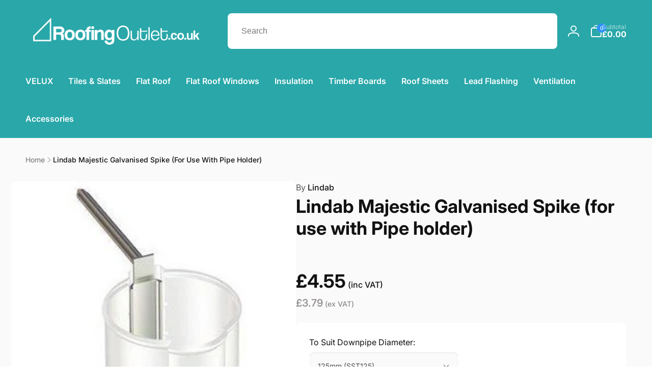

--- FILE ---
content_type: text/html; charset=utf-8
request_url: https://www.roofingoutlet.co.uk/products/lindab-majestic-galvanised-steel-pipe-holder-1
body_size: 82664
content:
<!doctype html>
<html class="no-js" lang="en">
  <head>
<meta charset="utf-8">
    <meta http-equiv="X-UA-Compatible" content="IE=edge">
    <meta name="viewport" content="width=device-width,initial-scale=1">
    <meta name="theme-color" content="">
    <link rel="canonical" href="https://www.roofingoutlet.co.uk/products/lindab-majestic-galvanised-steel-pipe-holder-1">
    <link rel="preconnect" href="https://cdn.shopify.com" crossorigin><link rel="icon" type="image/png" href="//www.roofingoutlet.co.uk/cdn/shop/files/favicon_logo.png?crop=center&height=32&v=1764256461&width=32">

    
<link rel="preload" as="font" href="//www.roofingoutlet.co.uk/cdn/fonts/inter/inter_n4.b2a3f24c19b4de56e8871f609e73ca7f6d2e2bb9.woff2" type="font/woff2" crossorigin><link rel="preload" as="font" href="//www.roofingoutlet.co.uk/cdn/fonts/inter/inter_n7.02711e6b374660cfc7915d1afc1c204e633421e4.woff2" type="font/woff2" crossorigin>
<title>Lindab Majestic Galvanised Spike (for use with Pipe holder)</title>
      <meta name="description" content="The Lindab Magestic Round Downpipe is manufactured in galvanised steel. Durable and long lasting, the downpipe is strengthened with a zinc alloy coating. Lindab Magestic is a newly developed and more advanced rust protection than normal galvanised steel. The durable material also ages in style.">

<meta property="og:site_name" content="Roofing Outlet">
<meta property="og:url" content="https://www.roofingoutlet.co.uk/products/lindab-majestic-galvanised-steel-pipe-holder-1">
<meta property="og:title" content="Lindab Majestic Galvanised Spike (for use with Pipe holder)">
<meta property="og:type" content="product">
<meta property="og:description" content="The Lindab Magestic Round Downpipe is manufactured in galvanised steel. Durable and long lasting, the downpipe is strengthened with a zinc alloy coating. Lindab Magestic is a newly developed and more advanced rust protection than normal galvanised steel. The durable material also ages in style."><meta property="og:image" content="http://www.roofingoutlet.co.uk/cdn/shop/products/spike-galv-49309.jpg?v=1575899746">
  <meta property="og:image:secure_url" content="https://www.roofingoutlet.co.uk/cdn/shop/products/spike-galv-49309.jpg?v=1575899746">
  <meta property="og:image:width" content="296">
  <meta property="og:image:height" content="296"><meta property="og:price:amount" content="4.55">
  <meta property="og:price:currency" content="GBP"><meta name="twitter:card" content="summary_large_image">
<meta name="twitter:title" content="Lindab Majestic Galvanised Spike (for use with Pipe holder)">
<meta name="twitter:description" content="The Lindab Magestic Round Downpipe is manufactured in galvanised steel. Durable and long lasting, the downpipe is strengthened with a zinc alloy coating. Lindab Magestic is a newly developed and more advanced rust protection than normal galvanised steel. The durable material also ages in style.">
<script>
      window.shopUrl = 'https://www.roofingoutlet.co.uk';
      window.routes = {
        cart_url: '/cart',
        cart_add_url: '/cart/add',
        cart_change_url: '/cart/change',
        cart_update_url: '/cart/update',
        predictive_search_url: '/search/suggest',
        search_url: '/search',
        product_recommendations_url: '/recommendations/products'
      };

      window.photoswipeUrls = {
        lib: '//www.roofingoutlet.co.uk/cdn/shop/t/53/assets/photoswipe.umd.min.js?v=26433048617275824511700056022',
        loaded: false
      };

      window.hasQuickAddDrawer = false;
      window.hasQuickViewModal = false;

      window.cartStrings = {
        error: `There was an error while updating your cart. Please try again.`,
        quantityError: `You can only add [quantity] of this item to your cart.`,
        success: `The product has been added to the cart.`
      }

      window.variantStrings = {
        addToCart: `Add to Basket`,
        soldOut: `Sold out`,
        unavailable: `Unavailable`,
        unavailable_with_option: `[value] - Unavailable`
      }

      window.accessibilityStrings = {
        imageAvailable: `Image [index] is now available in gallery view`,
        shareSuccess: `Link copied to clipboard`,
        copyToClipboard: `Copy link`,
        pauseSlideshow: `Pause slideshow`,
        playSlideshow: `Play slideshow`,countdownExpiredMsg: `The countdown timer has been expired.`
      };window.recentlyViewedStrings = {
          empty: "There are no recently viewed products."
        };window.moneyFormat = "\u003cdiv\u003e\u0026pound;{{amount}}\u003c\/div\u003e";
      window.loadedBackgroundColorSwatches =false;
      window.currencyMain = "GBP";
    </script><script src="//www.roofingoutlet.co.uk/cdn/shop/t/53/assets/critical-global.js?v=13351954877143633921700056022" defer="defer"></script>
    
    <script>window.performance && window.performance.mark && window.performance.mark('shopify.content_for_header.start');</script><meta name="facebook-domain-verification" content="qu0idf9ahue4d1twepz1xh518so0k5">
<meta id="shopify-digital-wallet" name="shopify-digital-wallet" content="/8114601/digital_wallets/dialog">
<meta name="shopify-checkout-api-token" content="8c47b21b5c4cd40097995bd4174b1ca1">
<meta id="in-context-paypal-metadata" data-shop-id="8114601" data-venmo-supported="false" data-environment="production" data-locale="en_US" data-paypal-v4="true" data-currency="GBP">
<link rel="alternate" type="application/json+oembed" href="https://www.roofingoutlet.co.uk/products/lindab-majestic-galvanised-steel-pipe-holder-1.oembed">
<script async="async" src="/checkouts/internal/preloads.js?locale=en-GB"></script>
<link rel="preconnect" href="https://shop.app" crossorigin="anonymous">
<script async="async" src="https://shop.app/checkouts/internal/preloads.js?locale=en-GB&shop_id=8114601" crossorigin="anonymous"></script>
<script id="apple-pay-shop-capabilities" type="application/json">{"shopId":8114601,"countryCode":"GB","currencyCode":"GBP","merchantCapabilities":["supports3DS"],"merchantId":"gid:\/\/shopify\/Shop\/8114601","merchantName":"Roofing Outlet","requiredBillingContactFields":["postalAddress","email","phone"],"requiredShippingContactFields":["postalAddress","email","phone"],"shippingType":"shipping","supportedNetworks":["visa","maestro","masterCard","amex","discover","elo"],"total":{"type":"pending","label":"Roofing Outlet","amount":"1.00"},"shopifyPaymentsEnabled":true,"supportsSubscriptions":true}</script>
<script id="shopify-features" type="application/json">{"accessToken":"8c47b21b5c4cd40097995bd4174b1ca1","betas":["rich-media-storefront-analytics"],"domain":"www.roofingoutlet.co.uk","predictiveSearch":true,"shopId":8114601,"locale":"en"}</script>
<script>var Shopify = Shopify || {};
Shopify.shop = "james-roofing.myshopify.com";
Shopify.locale = "en";
Shopify.currency = {"active":"GBP","rate":"1.0"};
Shopify.country = "GB";
Shopify.theme = {"name":"Copy of Live Woodstock 2.0-Bitpastel 15-11-2023","id":123127332935,"schema_name":"Woodstock","schema_version":"1.1.0","theme_store_id":2239,"role":"main"};
Shopify.theme.handle = "null";
Shopify.theme.style = {"id":null,"handle":null};
Shopify.cdnHost = "www.roofingoutlet.co.uk/cdn";
Shopify.routes = Shopify.routes || {};
Shopify.routes.root = "/";</script>
<script type="module">!function(o){(o.Shopify=o.Shopify||{}).modules=!0}(window);</script>
<script>!function(o){function n(){var o=[];function n(){o.push(Array.prototype.slice.apply(arguments))}return n.q=o,n}var t=o.Shopify=o.Shopify||{};t.loadFeatures=n(),t.autoloadFeatures=n()}(window);</script>
<script>
  window.ShopifyPay = window.ShopifyPay || {};
  window.ShopifyPay.apiHost = "shop.app\/pay";
  window.ShopifyPay.redirectState = null;
</script>
<script id="shop-js-analytics" type="application/json">{"pageType":"product"}</script>
<script defer="defer" async type="module" src="//www.roofingoutlet.co.uk/cdn/shopifycloud/shop-js/modules/v2/client.init-shop-cart-sync_BdyHc3Nr.en.esm.js"></script>
<script defer="defer" async type="module" src="//www.roofingoutlet.co.uk/cdn/shopifycloud/shop-js/modules/v2/chunk.common_Daul8nwZ.esm.js"></script>
<script type="module">
  await import("//www.roofingoutlet.co.uk/cdn/shopifycloud/shop-js/modules/v2/client.init-shop-cart-sync_BdyHc3Nr.en.esm.js");
await import("//www.roofingoutlet.co.uk/cdn/shopifycloud/shop-js/modules/v2/chunk.common_Daul8nwZ.esm.js");

  window.Shopify.SignInWithShop?.initShopCartSync?.({"fedCMEnabled":true,"windoidEnabled":true});

</script>
<script>
  window.Shopify = window.Shopify || {};
  if (!window.Shopify.featureAssets) window.Shopify.featureAssets = {};
  window.Shopify.featureAssets['shop-js'] = {"shop-cart-sync":["modules/v2/client.shop-cart-sync_QYOiDySF.en.esm.js","modules/v2/chunk.common_Daul8nwZ.esm.js"],"init-fed-cm":["modules/v2/client.init-fed-cm_DchLp9rc.en.esm.js","modules/v2/chunk.common_Daul8nwZ.esm.js"],"shop-button":["modules/v2/client.shop-button_OV7bAJc5.en.esm.js","modules/v2/chunk.common_Daul8nwZ.esm.js"],"init-windoid":["modules/v2/client.init-windoid_DwxFKQ8e.en.esm.js","modules/v2/chunk.common_Daul8nwZ.esm.js"],"shop-cash-offers":["modules/v2/client.shop-cash-offers_DWtL6Bq3.en.esm.js","modules/v2/chunk.common_Daul8nwZ.esm.js","modules/v2/chunk.modal_CQq8HTM6.esm.js"],"shop-toast-manager":["modules/v2/client.shop-toast-manager_CX9r1SjA.en.esm.js","modules/v2/chunk.common_Daul8nwZ.esm.js"],"init-shop-email-lookup-coordinator":["modules/v2/client.init-shop-email-lookup-coordinator_UhKnw74l.en.esm.js","modules/v2/chunk.common_Daul8nwZ.esm.js"],"pay-button":["modules/v2/client.pay-button_DzxNnLDY.en.esm.js","modules/v2/chunk.common_Daul8nwZ.esm.js"],"avatar":["modules/v2/client.avatar_BTnouDA3.en.esm.js"],"init-shop-cart-sync":["modules/v2/client.init-shop-cart-sync_BdyHc3Nr.en.esm.js","modules/v2/chunk.common_Daul8nwZ.esm.js"],"shop-login-button":["modules/v2/client.shop-login-button_D8B466_1.en.esm.js","modules/v2/chunk.common_Daul8nwZ.esm.js","modules/v2/chunk.modal_CQq8HTM6.esm.js"],"init-customer-accounts-sign-up":["modules/v2/client.init-customer-accounts-sign-up_C8fpPm4i.en.esm.js","modules/v2/client.shop-login-button_D8B466_1.en.esm.js","modules/v2/chunk.common_Daul8nwZ.esm.js","modules/v2/chunk.modal_CQq8HTM6.esm.js"],"init-shop-for-new-customer-accounts":["modules/v2/client.init-shop-for-new-customer-accounts_CVTO0Ztu.en.esm.js","modules/v2/client.shop-login-button_D8B466_1.en.esm.js","modules/v2/chunk.common_Daul8nwZ.esm.js","modules/v2/chunk.modal_CQq8HTM6.esm.js"],"init-customer-accounts":["modules/v2/client.init-customer-accounts_dRgKMfrE.en.esm.js","modules/v2/client.shop-login-button_D8B466_1.en.esm.js","modules/v2/chunk.common_Daul8nwZ.esm.js","modules/v2/chunk.modal_CQq8HTM6.esm.js"],"shop-follow-button":["modules/v2/client.shop-follow-button_CkZpjEct.en.esm.js","modules/v2/chunk.common_Daul8nwZ.esm.js","modules/v2/chunk.modal_CQq8HTM6.esm.js"],"lead-capture":["modules/v2/client.lead-capture_BntHBhfp.en.esm.js","modules/v2/chunk.common_Daul8nwZ.esm.js","modules/v2/chunk.modal_CQq8HTM6.esm.js"],"checkout-modal":["modules/v2/client.checkout-modal_CfxcYbTm.en.esm.js","modules/v2/chunk.common_Daul8nwZ.esm.js","modules/v2/chunk.modal_CQq8HTM6.esm.js"],"shop-login":["modules/v2/client.shop-login_Da4GZ2H6.en.esm.js","modules/v2/chunk.common_Daul8nwZ.esm.js","modules/v2/chunk.modal_CQq8HTM6.esm.js"],"payment-terms":["modules/v2/client.payment-terms_MV4M3zvL.en.esm.js","modules/v2/chunk.common_Daul8nwZ.esm.js","modules/v2/chunk.modal_CQq8HTM6.esm.js"]};
</script>
<script>(function() {
  var isLoaded = false;
  function asyncLoad() {
    if (isLoaded) return;
    isLoaded = true;
    var urls = ["https:\/\/shopify.orderdeadline.com\/app\/frontend\/js\/order-deadline.min.js?shop=james-roofing.myshopify.com","\/\/www.powr.io\/powr.js?powr-token=james-roofing.myshopify.com\u0026external-type=shopify\u0026shop=james-roofing.myshopify.com","https:\/\/ecommplugins-scripts.trustpilot.com\/v2.1\/js\/header.min.js?settings=eyJrZXkiOiJ1eHFPZnRuQlQyZHpzY1VhIiwicyI6InNrdSJ9\u0026shop=james-roofing.myshopify.com","https:\/\/ecommplugins-trustboxsettings.trustpilot.com\/james-roofing.myshopify.com.js?settings=1707743924938\u0026shop=james-roofing.myshopify.com","\/\/d1liekpayvooaz.cloudfront.net\/apps\/customizery\/customizery.js?shop=james-roofing.myshopify.com","https:\/\/widget.trustpilot.com\/bootstrap\/v5\/tp.widget.sync.bootstrap.min.js?shop=james-roofing.myshopify.com","https:\/\/widget.trustpilot.com\/bootstrap\/v5\/tp.widget.sync.bootstrap.min.js?shop=james-roofing.myshopify.com","https:\/\/code.jquery.com\/jquery-3.6.0.min.js?shop=james-roofing.myshopify.com","https:\/\/kitbuilder.roofingoutlet.co.uk\/js\/custom-kit-processor.js?shop=james-roofing.myshopify.com","https:\/\/cdn.salesfire.co.uk\/code\/7cc25b76-28ee-4c77-83be-8bb6117fe1e9.js?shop=james-roofing.myshopify.com","https:\/\/cdn.shopify.com\/s\/files\/1\/0597\/3783\/3627\/files\/tptinstall.min.js?v=1718591634\u0026t=tapita-seo-script-tags\u0026shop=james-roofing.myshopify.com"];
    for (var i = 0; i < urls.length; i++) {
      var s = document.createElement('script');
      s.type = 'text/javascript';
      s.async = true;
      s.src = urls[i];
      var x = document.getElementsByTagName('script')[0];
      x.parentNode.insertBefore(s, x);
    }
  };
  if(window.attachEvent) {
    window.attachEvent('onload', asyncLoad);
  } else {
    window.addEventListener('load', asyncLoad, false);
  }
})();</script>
<script id="__st">var __st={"a":8114601,"offset":0,"reqid":"eb863dc2-7989-4ddd-9391-31b30027ec57-1768941730","pageurl":"www.roofingoutlet.co.uk\/products\/lindab-majestic-galvanised-steel-pipe-holder-1","u":"630a1c99eabe","p":"product","rtyp":"product","rid":4262186025031};</script>
<script>window.ShopifyPaypalV4VisibilityTracking = true;</script>
<script id="captcha-bootstrap">!function(){'use strict';const t='contact',e='account',n='new_comment',o=[[t,t],['blogs',n],['comments',n],[t,'customer']],c=[[e,'customer_login'],[e,'guest_login'],[e,'recover_customer_password'],[e,'create_customer']],r=t=>t.map((([t,e])=>`form[action*='/${t}']:not([data-nocaptcha='true']) input[name='form_type'][value='${e}']`)).join(','),a=t=>()=>t?[...document.querySelectorAll(t)].map((t=>t.form)):[];function s(){const t=[...o],e=r(t);return a(e)}const i='password',u='form_key',d=['recaptcha-v3-token','g-recaptcha-response','h-captcha-response',i],f=()=>{try{return window.sessionStorage}catch{return}},m='__shopify_v',_=t=>t.elements[u];function p(t,e,n=!1){try{const o=window.sessionStorage,c=JSON.parse(o.getItem(e)),{data:r}=function(t){const{data:e,action:n}=t;return t[m]||n?{data:e,action:n}:{data:t,action:n}}(c);for(const[e,n]of Object.entries(r))t.elements[e]&&(t.elements[e].value=n);n&&o.removeItem(e)}catch(o){console.error('form repopulation failed',{error:o})}}const l='form_type',E='cptcha';function T(t){t.dataset[E]=!0}const w=window,h=w.document,L='Shopify',v='ce_forms',y='captcha';let A=!1;((t,e)=>{const n=(g='f06e6c50-85a8-45c8-87d0-21a2b65856fe',I='https://cdn.shopify.com/shopifycloud/storefront-forms-hcaptcha/ce_storefront_forms_captcha_hcaptcha.v1.5.2.iife.js',D={infoText:'Protected by hCaptcha',privacyText:'Privacy',termsText:'Terms'},(t,e,n)=>{const o=w[L][v],c=o.bindForm;if(c)return c(t,g,e,D).then(n);var r;o.q.push([[t,g,e,D],n]),r=I,A||(h.body.append(Object.assign(h.createElement('script'),{id:'captcha-provider',async:!0,src:r})),A=!0)});var g,I,D;w[L]=w[L]||{},w[L][v]=w[L][v]||{},w[L][v].q=[],w[L][y]=w[L][y]||{},w[L][y].protect=function(t,e){n(t,void 0,e),T(t)},Object.freeze(w[L][y]),function(t,e,n,w,h,L){const[v,y,A,g]=function(t,e,n){const i=e?o:[],u=t?c:[],d=[...i,...u],f=r(d),m=r(i),_=r(d.filter((([t,e])=>n.includes(e))));return[a(f),a(m),a(_),s()]}(w,h,L),I=t=>{const e=t.target;return e instanceof HTMLFormElement?e:e&&e.form},D=t=>v().includes(t);t.addEventListener('submit',(t=>{const e=I(t);if(!e)return;const n=D(e)&&!e.dataset.hcaptchaBound&&!e.dataset.recaptchaBound,o=_(e),c=g().includes(e)&&(!o||!o.value);(n||c)&&t.preventDefault(),c&&!n&&(function(t){try{if(!f())return;!function(t){const e=f();if(!e)return;const n=_(t);if(!n)return;const o=n.value;o&&e.removeItem(o)}(t);const e=Array.from(Array(32),(()=>Math.random().toString(36)[2])).join('');!function(t,e){_(t)||t.append(Object.assign(document.createElement('input'),{type:'hidden',name:u})),t.elements[u].value=e}(t,e),function(t,e){const n=f();if(!n)return;const o=[...t.querySelectorAll(`input[type='${i}']`)].map((({name:t})=>t)),c=[...d,...o],r={};for(const[a,s]of new FormData(t).entries())c.includes(a)||(r[a]=s);n.setItem(e,JSON.stringify({[m]:1,action:t.action,data:r}))}(t,e)}catch(e){console.error('failed to persist form',e)}}(e),e.submit())}));const S=(t,e)=>{t&&!t.dataset[E]&&(n(t,e.some((e=>e===t))),T(t))};for(const o of['focusin','change'])t.addEventListener(o,(t=>{const e=I(t);D(e)&&S(e,y())}));const B=e.get('form_key'),M=e.get(l),P=B&&M;t.addEventListener('DOMContentLoaded',(()=>{const t=y();if(P)for(const e of t)e.elements[l].value===M&&p(e,B);[...new Set([...A(),...v().filter((t=>'true'===t.dataset.shopifyCaptcha))])].forEach((e=>S(e,t)))}))}(h,new URLSearchParams(w.location.search),n,t,e,['guest_login'])})(!0,!0)}();</script>
<script integrity="sha256-4kQ18oKyAcykRKYeNunJcIwy7WH5gtpwJnB7kiuLZ1E=" data-source-attribution="shopify.loadfeatures" defer="defer" src="//www.roofingoutlet.co.uk/cdn/shopifycloud/storefront/assets/storefront/load_feature-a0a9edcb.js" crossorigin="anonymous"></script>
<script crossorigin="anonymous" defer="defer" src="//www.roofingoutlet.co.uk/cdn/shopifycloud/storefront/assets/shopify_pay/storefront-65b4c6d7.js?v=20250812"></script>
<script data-source-attribution="shopify.dynamic_checkout.dynamic.init">var Shopify=Shopify||{};Shopify.PaymentButton=Shopify.PaymentButton||{isStorefrontPortableWallets:!0,init:function(){window.Shopify.PaymentButton.init=function(){};var t=document.createElement("script");t.src="https://www.roofingoutlet.co.uk/cdn/shopifycloud/portable-wallets/latest/portable-wallets.en.js",t.type="module",document.head.appendChild(t)}};
</script>
<script data-source-attribution="shopify.dynamic_checkout.buyer_consent">
  function portableWalletsHideBuyerConsent(e){var t=document.getElementById("shopify-buyer-consent"),n=document.getElementById("shopify-subscription-policy-button");t&&n&&(t.classList.add("hidden"),t.setAttribute("aria-hidden","true"),n.removeEventListener("click",e))}function portableWalletsShowBuyerConsent(e){var t=document.getElementById("shopify-buyer-consent"),n=document.getElementById("shopify-subscription-policy-button");t&&n&&(t.classList.remove("hidden"),t.removeAttribute("aria-hidden"),n.addEventListener("click",e))}window.Shopify?.PaymentButton&&(window.Shopify.PaymentButton.hideBuyerConsent=portableWalletsHideBuyerConsent,window.Shopify.PaymentButton.showBuyerConsent=portableWalletsShowBuyerConsent);
</script>
<script>
  function portableWalletsCleanup(e){e&&e.src&&console.error("Failed to load portable wallets script "+e.src);var t=document.querySelectorAll("shopify-accelerated-checkout .shopify-payment-button__skeleton, shopify-accelerated-checkout-cart .wallet-cart-button__skeleton"),e=document.getElementById("shopify-buyer-consent");for(let e=0;e<t.length;e++)t[e].remove();e&&e.remove()}function portableWalletsNotLoadedAsModule(e){e instanceof ErrorEvent&&"string"==typeof e.message&&e.message.includes("import.meta")&&"string"==typeof e.filename&&e.filename.includes("portable-wallets")&&(window.removeEventListener("error",portableWalletsNotLoadedAsModule),window.Shopify.PaymentButton.failedToLoad=e,"loading"===document.readyState?document.addEventListener("DOMContentLoaded",window.Shopify.PaymentButton.init):window.Shopify.PaymentButton.init())}window.addEventListener("error",portableWalletsNotLoadedAsModule);
</script>

<script type="module" src="https://www.roofingoutlet.co.uk/cdn/shopifycloud/portable-wallets/latest/portable-wallets.en.js" onError="portableWalletsCleanup(this)" crossorigin="anonymous"></script>
<script nomodule>
  document.addEventListener("DOMContentLoaded", portableWalletsCleanup);
</script>

<link id="shopify-accelerated-checkout-styles" rel="stylesheet" media="screen" href="https://www.roofingoutlet.co.uk/cdn/shopifycloud/portable-wallets/latest/accelerated-checkout-backwards-compat.css" crossorigin="anonymous">
<style id="shopify-accelerated-checkout-cart">
        #shopify-buyer-consent {
  margin-top: 1em;
  display: inline-block;
  width: 100%;
}

#shopify-buyer-consent.hidden {
  display: none;
}

#shopify-subscription-policy-button {
  background: none;
  border: none;
  padding: 0;
  text-decoration: underline;
  font-size: inherit;
  cursor: pointer;
}

#shopify-subscription-policy-button::before {
  box-shadow: none;
}

      </style>

<script>window.performance && window.performance.mark && window.performance.mark('shopify.content_for_header.end');</script>
<style data-shopify>@font-face {
  font-family: Inter;
  font-weight: 400;
  font-style: normal;
  font-display: swap;
  src: url("//www.roofingoutlet.co.uk/cdn/fonts/inter/inter_n4.b2a3f24c19b4de56e8871f609e73ca7f6d2e2bb9.woff2") format("woff2"),
       url("//www.roofingoutlet.co.uk/cdn/fonts/inter/inter_n4.af8052d517e0c9ffac7b814872cecc27ae1fa132.woff") format("woff");
}
@font-face {
  font-family: Inter;
  font-weight: 700;
  font-style: normal;
  font-display: swap;
  src: url("//www.roofingoutlet.co.uk/cdn/fonts/inter/inter_n7.02711e6b374660cfc7915d1afc1c204e633421e4.woff2") format("woff2"),
       url("//www.roofingoutlet.co.uk/cdn/fonts/inter/inter_n7.6dab87426f6b8813070abd79972ceaf2f8d3b012.woff") format("woff");
}
@font-face {
  font-family: Inter;
  font-weight: 400;
  font-style: italic;
  font-display: swap;
  src: url("//www.roofingoutlet.co.uk/cdn/fonts/inter/inter_i4.feae1981dda792ab80d117249d9c7e0f1017e5b3.woff2") format("woff2"),
       url("//www.roofingoutlet.co.uk/cdn/fonts/inter/inter_i4.62773b7113d5e5f02c71486623cf828884c85c6e.woff") format("woff");
}
@font-face {
  font-family: Inter;
  font-weight: 700;
  font-style: italic;
  font-display: swap;
  src: url("//www.roofingoutlet.co.uk/cdn/fonts/inter/inter_i7.b377bcd4cc0f160622a22d638ae7e2cd9b86ea4c.woff2") format("woff2"),
       url("//www.roofingoutlet.co.uk/cdn/fonts/inter/inter_i7.7c69a6a34e3bb44fcf6f975857e13b9a9b25beb4.woff") format("woff");
}
@font-face {
  font-family: Inter;
  font-weight: 500;
  font-style: normal;
  font-display: swap;
  src: url("//www.roofingoutlet.co.uk/cdn/fonts/inter/inter_n5.d7101d5e168594dd06f56f290dd759fba5431d97.woff2") format("woff2"),
       url("//www.roofingoutlet.co.uk/cdn/fonts/inter/inter_n5.5332a76bbd27da00474c136abb1ca3cbbf259068.woff") format("woff");
}
@font-face {
  font-family: Inter;
  font-weight: 600;
  font-style: normal;
  font-display: swap;
  src: url("//www.roofingoutlet.co.uk/cdn/fonts/inter/inter_n6.771af0474a71b3797eb38f3487d6fb79d43b6877.woff2") format("woff2"),
       url("//www.roofingoutlet.co.uk/cdn/fonts/inter/inter_n6.88c903d8f9e157d48b73b7777d0642925bcecde7.woff") format("woff");
}

:root,.color-background-1 {
			--color-foreground: 18, 18, 18;
			--color-background: 255, 255, 255;
			--gradient-background: #ffffff;
			--color-button-text: 255, 255, 255;
			--color-button: 33, 147, 149;
			--color-sale-off-price: 239, 68, 68;
			--color-compare-at-price: 148, 163, 184;
			--color-review-stars: 251, 191, 36;
			--color-background-input: 250, 250, 250;--free-shipping-tracking-background:linear-gradient(269.94deg, rgba(239, 68, 68, 1) 0.05%, rgba(251, 191, 36, 1) 99.95%);--color-text-message-success: 22, 101, 52;
			--color-background-message-success: 239, 253, 244;
			--color-text-message-warning: 160, 98, 7;
			--color-background-message-warning: 254, 252, 232;
			--color-text-message-error: 152, 28, 27;
			--color-background-message-error: 254, 242, 242;	
		}
.color-background-2 {
			--color-foreground: 0, 0, 0;
			--color-background: 250, 250, 250;
			--gradient-background: #fafafa;
			--color-button-text: 255, 255, 255;
			--color-button: 37, 99, 235;
			--color-sale-off-price: 239, 68, 68;
			--color-compare-at-price: 148, 163, 184;
			--color-review-stars: 251, 191, 36;
			--color-background-input: 255, 255, 255;--free-shipping-tracking-background:linear-gradient(269.94deg, rgba(239, 68, 68, 1) 0.05%, rgba(251, 191, 36, 1) 99.95%);--color-text-message-success: 22, 101, 52;
			--color-background-message-success: 239, 253, 244;
			--color-text-message-warning: 160, 98, 7;
			--color-background-message-warning: 254, 252, 232;
			--color-text-message-error: 152, 28, 27;
			--color-background-message-error: 254, 242, 242;	
		}
.color-inverse {
			--color-foreground: 255, 255, 255;
			--color-background: 41, 167, 169;
			--gradient-background: #29a7a9;
			--color-button-text: 255, 255, 255;
			--color-button: 44, 145, 244;
			--color-sale-off-price: 239, 68, 68;
			--color-compare-at-price: 110, 110, 110;
			--color-review-stars: 4, 69, 202;
			--color-background-input: 255, 255, 255;--free-shipping-tracking-background:linear-gradient(269.94deg, rgba(239, 68, 68, 1) 0.05%, rgba(251, 191, 36, 1) 99.95%);--color-text-message-success: 22, 101, 52;
			--color-background-message-success: 239, 253, 244;
			--color-text-message-warning: 160, 98, 7;
			--color-background-message-warning: 254, 252, 232;
			--color-text-message-error: 152, 28, 27;
			--color-background-message-error: 254, 242, 242;	
		}:root {
		--font-body-family: Inter, sans-serif;
		--font-body-style: normal;
		--font-body-weight: 400;
		--font-body-weight-bold: 700;
		--font-body-weight-medium:500;

		--font-heading-family: Inter, sans-serif;
		--font-heading-style: normal;
		--font-heading-weight: 400;
		--font-heading-weight-bold: 700;
		--font-heading-weight-rte-bold: 700;
		--font-heading-weight-semi-bold:600;
		--font-heading-weight-medium:500;

		--font-body-scale: 1.0;
		--font-heading-scale: 1.0;--font-button-family: var(--font-heading-family);
			--font-button-style: var(--font-heading-style);
			--font-button-weight: var(--font-heading-weight);
			--font-button-weight-medium: var(--font-heading-weight-medium);
			--font-button-scale: var(--font-heading-scale);
			--font-button-weight-bold: var(--font-heading-weight-semi-bold);--page-width: 144rem;
		--page-width-margin: 0rem;

		--product-card-text-alignment: left;
		--product-card-border-opacity: 0.05;
		--product-card-padding: 2rem;
		--product-card-shadow-position: 0rem;
		--product-card-shadow-opacity: 0.15;
		
		--collection-card-text-alignment: left;
		
		--color-sale-badge-foreground: 220, 38, 38;
		--color-sale-badge-background: 254, 242, 242;
		--color-sold-out-badge-foreground: 234, 92, 92;
		--color-sold-out-badge-background: 255, 255, 255;
		--color-custom-badge-1-foreground: 22, 163, 74;
		--color-custom-badge-1-background: 240, 253, 244;
		--color-custom-badge-2-foreground: 255, 255, 255;
		--color-custom-badge-2-background: 6, 5, 227;
		--color-custom-badge-3-foreground: 255, 255, 255;
		--color-custom-badge-3-background: 0, 0, 0;
		--color-custom-badge-4-foreground: 255, 255, 255;
		--color-custom-badge-4-background: 24, 206, 8;
		--color-custom-badge-5-foreground: 0, 0, 0;
		--color-custom-badge-5-background: 138, 255, 248;

		--spacing-sections-desktop: 0px;
		--spacing-sections-mobile: 0px;

		--grid-desktop-vertical-spacing: 28px;
		--grid-desktop-horizontal-spacing: 28px;
		--grid-mobile-vertical-spacing: 14px;
		--grid-mobile-horizontal-spacing: 14px;

		--variants-pills-color-radius:50%;/* Deprecated variables - will be removed in the next version */
		--font-body-weight-500: var(--font-body-weight-medium);
	}

	:root, .color-background-1, .color-background-2, .color-inverse {
		--color-button-outline: var(--color-button-text);
		--color-button-text-outline: var(--color-button);
		--color-link: var(--color-foreground);
		--color-line: rgb(var(--color-foreground), .3);
		--color-card-hover: var(--color-foreground);
		--color-accent-text: var(--color-highlight);
		--color-price-foreground: var(--color-foreground);
		--color-review-stars-foreground: var(--color-review-stars);
		--color-highlight: var(--color-button);
	}

	body, .color-background-1, .color-background-2, .color-inverse {
		color: rgb(var(--color-foreground));
		background-color: rgb(var(--color-background));
	}*,
		*::before,
		*::after {
			box-sizing: inherit;
		}

		html {
			box-sizing: border-box;
			font-size: calc(var(--font-body-scale) * 62.5%);
			height: 100%;
		}

		body {
			display: grid;
			grid-template-rows: auto auto 1fr auto;
			grid-template-columns: 100%;
			min-height: 100%;
			margin: 0;
			font-size: 1.6rem;
			line-height: calc(1 + 0.6 / var(--font-body-scale));
			font-family: var(--font-body-family);
			font-style: var(--font-body-style);
			font-weight: var(--font-body-weight);
		}ul.grid.contains-card--product {
			--grid-horizontal-spacing: 0rem;
			--grid-mobile-vertical-spacing: 0rem;
			--grid-desktop-vertical-spacing: 0rem;
			row-gap: 0rem;
		}</style><link href="//www.roofingoutlet.co.uk/cdn/shop/t/53/assets/critical-base.css?v=17114301066003444571707834355" rel="stylesheet" type="text/css" media="all" />
    <link rel="stylesheet" href="//www.roofingoutlet.co.uk/cdn/shop/t/53/assets/component-card.css?v=155438094760248417781700056022" media="print" onload="this.media='all'">
   
    <script>document.documentElement.className = document.documentElement.className.replace('no-js', 'js');
    if (Shopify.designMode) {
      document.documentElement.classList.add('shopify-design-mode');
    }
    </script>
  
    <!-- TrustBox script -->
    <script type="text/javascript" src="//widget.trustpilot.com/bootstrap/v5/tp.widget.bootstrap.min.js" async></script>
    <!-- End TrustBox script -->

    <!-- Google tag (gtag.js) --> 
    <script async src="https://www.googletagmanager.com/gtag/js?id=AW-939579004"></script>
    <script> window.dataLayer = window.dataLayer || []; function gtag(){dataLayer.push(arguments);} gtag('js', new Date()); gtag('config', 'AW-939579004'); </script>



  




<!--DOOFINDER-SHOPIFY-->  <!--/DOOFINDER-SHOPIFY--><!-- BEGIN app block: shopify://apps/zapiet-pickup-delivery/blocks/app-embed/5599aff0-8af1-473a-a372-ecd72a32b4d5 -->









    <style>#storePickupApp {
}</style>




<script type="text/javascript">
    var zapietTranslations = {};

    window.ZapietMethods = {"shipping":{"active":true,"enabled":true,"name":"Shipping","sort":0,"status":{"condition":"price","operator":"morethan","value":0,"enabled":true,"product_conditions":{"enabled":false,"value":"Delivery Only,Pickup Only","enable":false,"property":"tags","hide_button":false}},"button":{"type":"default","default":"https:\/\/zapiet-vapor.s3.amazonaws.com\/uploads\/images\/f820f606-75ea-4d9c-a5f0-80a1dcde3b12.png","hover":"","active":"https:\/\/zapiet-vapor.s3.amazonaws.com\/uploads\/images\/7894128a-9a2b-41f4-98e2-089abeb34090.png"}},"delivery":{"active":false,"enabled":false,"name":"Delivery","sort":1,"status":{"condition":"price","operator":"morethan","value":0,"enabled":true,"product_conditions":{"enabled":false,"value":"Pickup Only,Shipping Only","enable":false,"property":"tags","hide_button":false}},"button":{"type":"default","default":"https:\/\/zapiet-vapor.s3.amazonaws.com\/uploads\/images\/6de08746-1ae9-4dbd-bc28-d946ddc8b4aa.png","hover":"","active":"https:\/\/zapiet-vapor.s3.amazonaws.com\/uploads\/images\/f8056e04-c8e2-4e15-9ac5-afa7cfc1cde4.png"}},"pickup":{"active":false,"enabled":true,"name":"Pickup","sort":2,"status":{"condition":"price","operator":"morethan","value":0,"enabled":true,"product_conditions":{"enabled":true,"value":"pickup","enable":true,"property":"tags","hide_button":true}},"button":{"type":"default","default":"https:\/\/zapiet-vapor.s3.amazonaws.com\/uploads\/images\/17864dad-c7d8-4260-ab0c-7c2db838e959.png","hover":"","active":"https:\/\/zapiet-vapor.s3.amazonaws.com\/uploads\/images\/f65799d8-104f-4c2c-99b3-f78280995413.png"}}}
    window.ZapietEvent = {
        listen: function(eventKey, callback) {
            if (!this.listeners) {
                this.listeners = [];
            }
            this.listeners.push({
                eventKey: eventKey,
                callback: callback
            });
        },
    };

    

    
        
        var language_settings = {"enable_app":true,"enable_geo_search_for_pickups":false,"pickup_region_filter_enabled":false,"pickup_region_filter_field":null,"currency":"GBP","weight_format":"kg","pickup.enable_map":false,"delivery_validation_method":"within_max_radius","base_country_name":"United Kingdom","base_country_code":"GB","method_display_style":"default","default_method_display_style":"classic","date_format":"l, F j, Y","time_format":"HH:i","week_day_start":"Sun","pickup_address_format":"<span class=\"&quot;name&quot;\"><strong>{{company_name}}</strong></span><span class=\"&quot;address&quot;\">{{address_line_1}}<br />{{city}}, {{postal_code}}</span><span class=\"&quot;distance&quot;\">{{distance}}</span>{{more_information}}","rates_enabled":true,"payment_customization_enabled":false,"distance_format":"km","enable_delivery_address_autocompletion":false,"enable_delivery_current_location":false,"enable_pickup_address_autocompletion":false,"pickup_date_picker_enabled":true,"pickup_time_picker_enabled":true,"delivery_note_enabled":false,"delivery_note_required":false,"delivery_date_picker_enabled":true,"delivery_time_picker_enabled":true,"shipping.date_picker_enabled":false,"delivery_validate_cart":false,"pickup_validate_cart":false,"gmak":"","enable_checkout_locale":true,"enable_checkout_url":true,"disable_widget_for_digital_items":false,"disable_widget_for_product_handles":"gift-card","colors":{"widget_active_background_color":null,"widget_active_border_color":null,"widget_active_icon_color":null,"widget_active_text_color":null,"widget_inactive_background_color":null,"widget_inactive_border_color":null,"widget_inactive_icon_color":null,"widget_inactive_text_color":null},"delivery_validator":{"enabled":false,"show_on_page_load":true,"sticky":true},"checkout":{"delivery":{"discount_code":"","prepopulate_shipping_address":true,"preselect_first_available_time":true},"pickup":{"discount_code":null,"prepopulate_shipping_address":true,"customer_phone_required":false,"preselect_first_location":true,"preselect_first_available_time":true},"shipping":{"discount_code":""}},"day_name_attribute_enabled":false,"methods":{"shipping":{"active":true,"enabled":true,"name":"Shipping","sort":0,"status":{"condition":"price","operator":"morethan","value":0,"enabled":true,"product_conditions":{"enabled":false,"value":"Delivery Only,Pickup Only","enable":false,"property":"tags","hide_button":false}},"button":{"type":"default","default":"https://zapiet-vapor.s3.amazonaws.com/uploads/images/f820f606-75ea-4d9c-a5f0-80a1dcde3b12.png","hover":"","active":"https://zapiet-vapor.s3.amazonaws.com/uploads/images/7894128a-9a2b-41f4-98e2-089abeb34090.png"}},"delivery":{"active":false,"enabled":false,"name":"Delivery","sort":1,"status":{"condition":"price","operator":"morethan","value":0,"enabled":true,"product_conditions":{"enabled":false,"value":"Pickup Only,Shipping Only","enable":false,"property":"tags","hide_button":false}},"button":{"type":"default","default":"https://zapiet-vapor.s3.amazonaws.com/uploads/images/6de08746-1ae9-4dbd-bc28-d946ddc8b4aa.png","hover":"","active":"https://zapiet-vapor.s3.amazonaws.com/uploads/images/f8056e04-c8e2-4e15-9ac5-afa7cfc1cde4.png"}},"pickup":{"active":false,"enabled":true,"name":"Pickup","sort":2,"status":{"condition":"price","operator":"morethan","value":0,"enabled":true,"product_conditions":{"enabled":true,"value":"pickup","enable":true,"property":"tags","hide_button":true}},"button":{"type":"default","default":"https://zapiet-vapor.s3.amazonaws.com/uploads/images/17864dad-c7d8-4260-ab0c-7c2db838e959.png","hover":"","active":"https://zapiet-vapor.s3.amazonaws.com/uploads/images/f65799d8-104f-4c2c-99b3-f78280995413.png"}}},"translations":{"methods":{"shipping":"Shipping","pickup":"Pickups","delivery":"Delivery"},"calendar":{"january":"January","february":"February","march":"March","april":"April","may":"May","june":"June","july":"July","august":"August","september":"September","october":"October","november":"November","december":"December","sunday":"Sun","monday":"Mon","tuesday":"Tue","wednesday":"Wed","thursday":"Thu","friday":"Fri","saturday":"Sat","today":"","close":"","labelMonthNext":"Next month","labelMonthPrev":"Previous month","labelMonthSelect":"Select a month","labelYearSelect":"Select a year","and":"and","between":"between"},"pickup":{"checkout_button":"Checkout","location_label":"Choose a location.","could_not_find_location":"Sorry, we could not find your location.","datepicker_label":"Choose a date and time.","datepicker_placeholder":"Choose a date and time.","date_time_output":"{{DATE}} at {{TIME}}","location_placeholder":"Enter your postal code ...","filter_by_region_placeholder":"Filter by region","heading":"Store Pickup","note":"","max_order_total":"Maximum order value for pickup is £0.00","max_order_weight":"Maximum order weight for pickup is {{ weight }}","min_order_total":"Minimum order value for pickup is £0.00","min_order_weight":"Minimum order weight for pickup is {{ weight }}","more_information":"More information","no_date_time_selected":"Please select a date & time.","no_locations_found":"Sorry, pickup is not available for your selected items.","no_locations_region":"Sorry, pickup is not available in your region.","cart_eligibility_error":"Sorry, pickup is not available for your selected items.","opening_hours":"Opening hours","locations_found":"Please choose a pickup location, date and time:","dates_not_available":"Sorry, your selected items are not currently available for pickup.","location_error":"Please select a pickup location.","checkout_error":"Please select a date and time for pickup."},"delivery":{"checkout_button":"Checkout","could_not_find_location":"Sorry, we could not find your location.","datepicker_label":"Pick a date and time.","datepicker_placeholder":"Choose a date and time.","date_time_output":"{{DATE}} between {{SLOT_START_TIME}} and {{SLOT_END_TIME}}","delivery_note_label":"Please enter delivery instructions (optional)","delivery_validator_button_label":"Go","delivery_validator_eligible_button_label":"Continue shopping","delivery_validator_eligible_content":"To start shopping just click the button below","delivery_validator_eligible_heading":"Great, we deliver to your area!","delivery_validator_error_button_label":"Continue shopping","delivery_validator_error_content":"Sorry, it looks like we have encountered an unexpected error. Please try again.","delivery_validator_error_heading":"An error occured","delivery_validator_not_eligible_button_label":"Continue shopping","delivery_validator_not_eligible_content":"You are more then welcome to continue browsing our store","delivery_validator_not_eligible_heading":"Sorry, we do not deliver to your area","delivery_validator_placeholder":"Enter your postal code ...","delivery_validator_prelude":"Do we deliver?","available":"Great! You are eligible for delivery.","heading":"Local Delivery","note":"Enter your postal code into the field below to check if you are eligible for local delivery:","max_order_total":"Maximum order value for delivery is £0.00","max_order_weight":"Maximum order weight for delivery is {{ weight }}","min_order_total":"Minimum order value for delivery is £0.00","min_order_weight":"Minimum order weight for delivery is {{ weight }}","delivery_note_error":"Please enter delivery instructions","no_date_time_selected":"Please select a date & time for delivery.","cart_eligibility_error":"Sorry, delivery is not available for your selected items.","delivery_note_label_required":"Please enter delivery instructions (required)","location_placeholder":"Enter your postal code ...","not_available":"Sorry, delivery is not available in your area.","dates_not_available":"Sorry, your selected items are not currently available for pickup.","checkout_error":"Please enter a valid zipcode and select your preferred date and time for delivery."},"shipping":{"checkout_button":"Checkout","datepicker_placeholder":"Choose a date and time.","heading":"Shipping","note":"Please click the checkout button to continue.","max_order_total":"Maximum order value for shipping is £0.00","max_order_weight":"Maximum order weight for shipping is {{ weight }}","min_order_total":"Minimum order value for shipping is £0.00","min_order_weight":"Minimum order weight for shipping is {{ weight }}","cart_eligibility_error":"Sorry, shipping is not available for your selected items.","checkout_error":"Please choose a date for shipping."},"widget":{"zapiet_id_error":"There was a problem adding the Zapiet ID to your cart","attributes_error":"There was a problem adding the attributes to your cart","no_checkout_method_error":"Please select a delivery option","no_delivery_options_available":"No delivery options are available for your products"},"product_widget":{"title":"Delivery and pickup options:","pickup_at":"Pickup at {{ location }}","ready_for_collection":"Ready for collection from","on":"on","view_all_stores":"View all stores","pickup_not_available_item":"Pickup not available for this item","delivery_not_available_location":"Delivery not available for {{ postal_code }}","delivered_by":"Delivered by {{ date }}","delivered_today":"Delivered today","change":"Change","tomorrow":"tomorrow","today":"today","delivery_to":"Delivery to {{ postal_code }}","showing_options_for":"Showing options for {{ postal_code }}","modal_heading":"Select a store for pickup","modal_subheading":"Showing stores near {{ postal_code }}","show_opening_hours":"Show opening hours","hide_opening_hours":"Hide opening hours","closed":"Closed","input_placeholder":"Enter your postal code","input_button":"Check","input_error":"Add a postal code to check available delivery and pickup options.","pickup_available":"Pickup available","not_available":"Not available","select":"Select","selected":"Selected","find_a_store":"Find a store"},"shipping_language_code":"en","delivery_language_code":"en-AU","pickup_language_code":"en-CA"},"default_language":"en","region":"us-2","api_region":"api-us","enable_zapiet_id_all_items":false,"widget_restore_state_on_load":false,"draft_orders_enabled":false,"preselect_checkout_method":true,"widget_show_could_not_locate_div_error":true,"checkout_extension_enabled":false,"show_pickup_consent_checkbox":false,"show_delivery_consent_checkbox":false,"subscription_paused":false,"pickup_note_enabled":false,"pickup_note_required":false,"shipping_note_enabled":false,"shipping_note_required":false};
        zapietTranslations["en"] = language_settings.translations;
    

    function initializeZapietApp() {
        var products = [];

        

        window.ZapietCachedSettings = {
            cached_config: {"enable_app":true,"enable_geo_search_for_pickups":false,"pickup_region_filter_enabled":false,"pickup_region_filter_field":null,"currency":"GBP","weight_format":"kg","pickup.enable_map":false,"delivery_validation_method":"within_max_radius","base_country_name":"United Kingdom","base_country_code":"GB","method_display_style":"default","default_method_display_style":"classic","date_format":"l, F j, Y","time_format":"HH:i","week_day_start":"Sun","pickup_address_format":"<span class=\"&quot;name&quot;\"><strong>{{company_name}}</strong></span><span class=\"&quot;address&quot;\">{{address_line_1}}<br />{{city}}, {{postal_code}}</span><span class=\"&quot;distance&quot;\">{{distance}}</span>{{more_information}}","rates_enabled":true,"payment_customization_enabled":false,"distance_format":"km","enable_delivery_address_autocompletion":false,"enable_delivery_current_location":false,"enable_pickup_address_autocompletion":false,"pickup_date_picker_enabled":true,"pickup_time_picker_enabled":true,"delivery_note_enabled":false,"delivery_note_required":false,"delivery_date_picker_enabled":true,"delivery_time_picker_enabled":true,"shipping.date_picker_enabled":false,"delivery_validate_cart":false,"pickup_validate_cart":false,"gmak":"","enable_checkout_locale":true,"enable_checkout_url":true,"disable_widget_for_digital_items":false,"disable_widget_for_product_handles":"gift-card","colors":{"widget_active_background_color":null,"widget_active_border_color":null,"widget_active_icon_color":null,"widget_active_text_color":null,"widget_inactive_background_color":null,"widget_inactive_border_color":null,"widget_inactive_icon_color":null,"widget_inactive_text_color":null},"delivery_validator":{"enabled":false,"show_on_page_load":true,"sticky":true},"checkout":{"delivery":{"discount_code":"","prepopulate_shipping_address":true,"preselect_first_available_time":true},"pickup":{"discount_code":null,"prepopulate_shipping_address":true,"customer_phone_required":false,"preselect_first_location":true,"preselect_first_available_time":true},"shipping":{"discount_code":""}},"day_name_attribute_enabled":false,"methods":{"shipping":{"active":true,"enabled":true,"name":"Shipping","sort":0,"status":{"condition":"price","operator":"morethan","value":0,"enabled":true,"product_conditions":{"enabled":false,"value":"Delivery Only,Pickup Only","enable":false,"property":"tags","hide_button":false}},"button":{"type":"default","default":"https://zapiet-vapor.s3.amazonaws.com/uploads/images/f820f606-75ea-4d9c-a5f0-80a1dcde3b12.png","hover":"","active":"https://zapiet-vapor.s3.amazonaws.com/uploads/images/7894128a-9a2b-41f4-98e2-089abeb34090.png"}},"delivery":{"active":false,"enabled":false,"name":"Delivery","sort":1,"status":{"condition":"price","operator":"morethan","value":0,"enabled":true,"product_conditions":{"enabled":false,"value":"Pickup Only,Shipping Only","enable":false,"property":"tags","hide_button":false}},"button":{"type":"default","default":"https://zapiet-vapor.s3.amazonaws.com/uploads/images/6de08746-1ae9-4dbd-bc28-d946ddc8b4aa.png","hover":"","active":"https://zapiet-vapor.s3.amazonaws.com/uploads/images/f8056e04-c8e2-4e15-9ac5-afa7cfc1cde4.png"}},"pickup":{"active":false,"enabled":true,"name":"Pickup","sort":2,"status":{"condition":"price","operator":"morethan","value":0,"enabled":true,"product_conditions":{"enabled":true,"value":"pickup","enable":true,"property":"tags","hide_button":true}},"button":{"type":"default","default":"https://zapiet-vapor.s3.amazonaws.com/uploads/images/17864dad-c7d8-4260-ab0c-7c2db838e959.png","hover":"","active":"https://zapiet-vapor.s3.amazonaws.com/uploads/images/f65799d8-104f-4c2c-99b3-f78280995413.png"}}},"translations":{"methods":{"shipping":"Shipping","pickup":"Pickups","delivery":"Delivery"},"calendar":{"january":"January","february":"February","march":"March","april":"April","may":"May","june":"June","july":"July","august":"August","september":"September","october":"October","november":"November","december":"December","sunday":"Sun","monday":"Mon","tuesday":"Tue","wednesday":"Wed","thursday":"Thu","friday":"Fri","saturday":"Sat","today":"","close":"","labelMonthNext":"Next month","labelMonthPrev":"Previous month","labelMonthSelect":"Select a month","labelYearSelect":"Select a year","and":"and","between":"between"},"pickup":{"checkout_button":"Checkout","location_label":"Choose a location.","could_not_find_location":"Sorry, we could not find your location.","datepicker_label":"Choose a date and time.","datepicker_placeholder":"Choose a date and time.","date_time_output":"{{DATE}} at {{TIME}}","location_placeholder":"Enter your postal code ...","filter_by_region_placeholder":"Filter by region","heading":"Store Pickup","note":"","max_order_total":"Maximum order value for pickup is £0.00","max_order_weight":"Maximum order weight for pickup is {{ weight }}","min_order_total":"Minimum order value for pickup is £0.00","min_order_weight":"Minimum order weight for pickup is {{ weight }}","more_information":"More information","no_date_time_selected":"Please select a date & time.","no_locations_found":"Sorry, pickup is not available for your selected items.","no_locations_region":"Sorry, pickup is not available in your region.","cart_eligibility_error":"Sorry, pickup is not available for your selected items.","opening_hours":"Opening hours","locations_found":"Please choose a pickup location, date and time:","dates_not_available":"Sorry, your selected items are not currently available for pickup.","location_error":"Please select a pickup location.","checkout_error":"Please select a date and time for pickup."},"delivery":{"checkout_button":"Checkout","could_not_find_location":"Sorry, we could not find your location.","datepicker_label":"Pick a date and time.","datepicker_placeholder":"Choose a date and time.","date_time_output":"{{DATE}} between {{SLOT_START_TIME}} and {{SLOT_END_TIME}}","delivery_note_label":"Please enter delivery instructions (optional)","delivery_validator_button_label":"Go","delivery_validator_eligible_button_label":"Continue shopping","delivery_validator_eligible_content":"To start shopping just click the button below","delivery_validator_eligible_heading":"Great, we deliver to your area!","delivery_validator_error_button_label":"Continue shopping","delivery_validator_error_content":"Sorry, it looks like we have encountered an unexpected error. Please try again.","delivery_validator_error_heading":"An error occured","delivery_validator_not_eligible_button_label":"Continue shopping","delivery_validator_not_eligible_content":"You are more then welcome to continue browsing our store","delivery_validator_not_eligible_heading":"Sorry, we do not deliver to your area","delivery_validator_placeholder":"Enter your postal code ...","delivery_validator_prelude":"Do we deliver?","available":"Great! You are eligible for delivery.","heading":"Local Delivery","note":"Enter your postal code into the field below to check if you are eligible for local delivery:","max_order_total":"Maximum order value for delivery is £0.00","max_order_weight":"Maximum order weight for delivery is {{ weight }}","min_order_total":"Minimum order value for delivery is £0.00","min_order_weight":"Minimum order weight for delivery is {{ weight }}","delivery_note_error":"Please enter delivery instructions","no_date_time_selected":"Please select a date & time for delivery.","cart_eligibility_error":"Sorry, delivery is not available for your selected items.","delivery_note_label_required":"Please enter delivery instructions (required)","location_placeholder":"Enter your postal code ...","not_available":"Sorry, delivery is not available in your area.","dates_not_available":"Sorry, your selected items are not currently available for pickup.","checkout_error":"Please enter a valid zipcode and select your preferred date and time for delivery."},"shipping":{"checkout_button":"Checkout","datepicker_placeholder":"Choose a date and time.","heading":"Shipping","note":"Please click the checkout button to continue.","max_order_total":"Maximum order value for shipping is £0.00","max_order_weight":"Maximum order weight for shipping is {{ weight }}","min_order_total":"Minimum order value for shipping is £0.00","min_order_weight":"Minimum order weight for shipping is {{ weight }}","cart_eligibility_error":"Sorry, shipping is not available for your selected items.","checkout_error":"Please choose a date for shipping."},"widget":{"zapiet_id_error":"There was a problem adding the Zapiet ID to your cart","attributes_error":"There was a problem adding the attributes to your cart","no_checkout_method_error":"Please select a delivery option","no_delivery_options_available":"No delivery options are available for your products"},"product_widget":{"title":"Delivery and pickup options:","pickup_at":"Pickup at {{ location }}","ready_for_collection":"Ready for collection from","on":"on","view_all_stores":"View all stores","pickup_not_available_item":"Pickup not available for this item","delivery_not_available_location":"Delivery not available for {{ postal_code }}","delivered_by":"Delivered by {{ date }}","delivered_today":"Delivered today","change":"Change","tomorrow":"tomorrow","today":"today","delivery_to":"Delivery to {{ postal_code }}","showing_options_for":"Showing options for {{ postal_code }}","modal_heading":"Select a store for pickup","modal_subheading":"Showing stores near {{ postal_code }}","show_opening_hours":"Show opening hours","hide_opening_hours":"Hide opening hours","closed":"Closed","input_placeholder":"Enter your postal code","input_button":"Check","input_error":"Add a postal code to check available delivery and pickup options.","pickup_available":"Pickup available","not_available":"Not available","select":"Select","selected":"Selected","find_a_store":"Find a store"},"shipping_language_code":"en","delivery_language_code":"en-AU","pickup_language_code":"en-CA"},"default_language":"en","region":"us-2","api_region":"api-us","enable_zapiet_id_all_items":false,"widget_restore_state_on_load":false,"draft_orders_enabled":false,"preselect_checkout_method":true,"widget_show_could_not_locate_div_error":true,"checkout_extension_enabled":false,"show_pickup_consent_checkbox":false,"show_delivery_consent_checkbox":false,"subscription_paused":false,"pickup_note_enabled":false,"pickup_note_required":false,"shipping_note_enabled":false,"shipping_note_required":false},
            shop_identifier: 'james-roofing.myshopify.com',
            language_code: 'en',
            checkout_url: '/cart',
            products: products,
            translations: zapietTranslations,
            customer: {
                first_name: '',
                last_name: '',
                company: '',
                address1: '',
                address2: '',
                city: '',
                province: '',
                country: '',
                zip: '',
                phone: '',
                tags: null
            }
        }

        window.Zapiet.start(window.ZapietCachedSettings, true);

        
            window.ZapietEvent.listen('widget_loaded', function() {
                window.Zapiet.Helpers.submitCheckout = function (checkout_button) {
    var validAttributeKeys = [
        'Pickup-Location-Id',
        'Pickup-Day',
        'Pickup-Date',
        'Pickup-Time',
        'Delivery-Location-Id',
        'Delivery-Day',
        'Delivery-Date',
        'Delivery-Time',
        'Shipping-Day',
        'Shipping-Date',
        'Delivery-Note',
        'Shipping-Time',
        'Pickup-Location-Company',
        'Pickup-Location-Address-Line-1',
        'Pickup-Location-Address-Line-2',
        'Pickup-Location-City',
        'Pickup-Location-Region',
        'Pickup-Location-Postal-Code',
        'Pickup-Location-Country',
        'Pickup-Location-Phone',
        'Delivery-Slot-Id',
        'Checkout-Method',
        'Custom-Attribute-1',
        'Custom-Attribute-2',
        'Custom-Attribute-3',
        'SMS-Consent'
    ];

    var checkout_form = document.querySelector('#cart_form');
    if (!checkout_form && checkout_button.hasAttribute('form')) {
        checkout_form = document.querySelector('#' + checkout_button.getAttribute('form'));
    }
    if (!checkout_form) {
        checkout_form = checkout_button.closest('form[action^="' + window.ZapietWidgetConfig.checkout_url + '"]');
    }
    if (!checkout_form) {
        checkout_form = checkout_button.closest('form[action^="/cart"]');
    }
    if (!checkout_form) {
        checkout_form = checkout_button.closest('form[action^="/checkout"]');
    }
    if (!checkout_form) {
        checkout_form = document.querySelector(
            'form[action^="' + window.ZapietWidgetConfig.checkout_url + '"]'
        );
    }

    if (checkout_form) {
        // Delete attributes that are not present
        validAttributeKeys.forEach(function(key) {
            var inputName = 'attributes[' + key + ']';
            var existingInput = checkout_form.querySelector('input[name="' + inputName + '"]');
            if (existingInput && (!window.ZapietCart.attributes || !(key in window.ZapietCart.attributes))) {
                existingInput.parentNode.removeChild(existingInput);
            }
        });

        // Update/create the current attributes
        var attributes = window.ZapietCart.attributes;
        if (attributes) {
            for (var key in attributes) {
                if (attributes.hasOwnProperty(key)) {
                    var value = attributes[key];
                    var inputName = 'attributes[' + key + ']';
                    var input = checkout_form.querySelector('input[name="' + inputName + '"]');
                    
                    if (!input) {
                        input = document.createElement('input');
                        input.type = 'hidden';
                        input.name = inputName;
                        input.value = value;
                        checkout_form.appendChild(input);
                    } else {
                        input.value = value;
                    }
                }
            }
        }
    }
    
    if (checkout_form) {
        checkout_form.submit();
    }
};
            });
        
    }

    function loadZapietStyles(href) {
        var ss = document.createElement("link");
        ss.type = "text/css";
        ss.rel = "stylesheet";
        ss.media = "all";
        ss.href = href;
        document.getElementsByTagName("head")[0].appendChild(ss);
    }

    
        loadZapietStyles("https://cdn.shopify.com/extensions/019bdac6-4d96-7ea1-888c-81ddcfd09446/zapiet-pickup-delivery-1070/assets/storepickup.css");
        var zapietLoadScripts = {
            vendor: true,
            storepickup: true,
            pickup: true,
            delivery: false,
            shipping: true,
            pickup_map: false,
            validator: false
        };

        function zapietScriptLoaded(key) {
            zapietLoadScripts[key] = false;
            if (!Object.values(zapietLoadScripts).includes(true)) {
                initializeZapietApp();
            }
        }
    
</script>




    <script type="module" src="https://cdn.shopify.com/extensions/019bdac6-4d96-7ea1-888c-81ddcfd09446/zapiet-pickup-delivery-1070/assets/vendor.js" onload="zapietScriptLoaded('vendor')" defer></script>
    <script type="module" src="https://cdn.shopify.com/extensions/019bdac6-4d96-7ea1-888c-81ddcfd09446/zapiet-pickup-delivery-1070/assets/storepickup.js" onload="zapietScriptLoaded('storepickup')" defer></script>

    

    
        <script type="module" src="https://cdn.shopify.com/extensions/019bdac6-4d96-7ea1-888c-81ddcfd09446/zapiet-pickup-delivery-1070/assets/pickup.js" onload="zapietScriptLoaded('pickup')" defer></script>
    

    

    
        <script type="module" src="https://cdn.shopify.com/extensions/019bdac6-4d96-7ea1-888c-81ddcfd09446/zapiet-pickup-delivery-1070/assets/shipping.js" onload="zapietScriptLoaded('shipping')" defer></script>
    

    


<!-- END app block --><!-- BEGIN app block: shopify://apps/pumper-bundles/blocks/app-embed/0856870d-2aca-4b1e-a662-cf1797f61270 --><meta name="format-detection" content="telephone=no">

  

  

  
  



<!-- END app block --><!-- BEGIN app block: shopify://apps/cbb-shipping-rates/blocks/app-embed-block/de9da91b-8d51-4359-81df-b8b0288464c7 --><script>
    window.codeblackbelt = window.codeblackbelt || {};
    window.codeblackbelt.shop = window.codeblackbelt.shop || 'james-roofing.myshopify.com';
    </script><script src="//cdn.codeblackbelt.com/widgets/shipping-rates-calculator-plus/main.min.js?version=2026012020+0000" async></script>
<!-- END app block --><!-- BEGIN app block: shopify://apps/doofinder-search-discovery/blocks/doofinder-script/1abc6bc6-ff36-4a37-9034-effae4a47cf6 -->
  <script>
    (function(w, k) {w[k] = window[k] || function () { (window[k].q = window[k].q || []).push(arguments) }})(window, "doofinderApp")
    var dfKvCustomerEmail = "";

    doofinderApp("config", "currency", Shopify.currency.active);
    doofinderApp("config", "language", Shopify.locale);
    var context = Shopify.country;
    
    doofinderApp("config", "priceName", context);
    localStorage.setItem("shopify-language", Shopify.locale);

    doofinderApp("init", "layer", {
      params:{
        "":{
          exclude: {
            not_published_in: [context]
          }
        },
        "product":{
          exclude: {
            not_published_in: [context]
          }
        }
      }
    });
  </script>

  <script src="https://eu1-config.doofinder.com/2.x/a4ff711a-dee8-4689-af93-08a3ea7a6276.js" async></script>



<!-- END app block --><!-- BEGIN app block: shopify://apps/storeseo/blocks/store_seo_meta/64b24496-16f9-4afc-a800-84e6acc4a36c --><!-- BEGIN app snippet: google_site_verification_meta --><!-- END app snippet --><!-- BEGIN app snippet: no_follow_no_index --><!-- END app snippet --><!-- BEGIN app snippet: social_media_preview --><!-- END app snippet --><!-- BEGIN app snippet: canonical_url --><!-- END app snippet --><!-- BEGIN app snippet: redirect_out_of_stock --><!-- END app snippet --><!-- BEGIN app snippet: local_seo --><!-- END app snippet --><!-- BEGIN app snippet: local_seo_breadcrumb -->
<!-- END app snippet --><!-- BEGIN app snippet: local_seo_collection -->
<!-- END app snippet --><!-- BEGIN app snippet: local_seo_blogs -->
<!-- END app snippet --><!-- BEGIN app snippet: local_seo_product -->
<!-- END app snippet --><!-- BEGIN app snippet: local_seo_product_faqs -->
  
  

  
    

<!-- END app snippet --><!-- BEGIN app snippet: local_seo_article --><!-- END app snippet --><!-- BEGIN app snippet: local_seo_organization -->
<!-- END app snippet --><!-- BEGIN app snippet: local_seo_local_business --><!-- END app snippet -->


<!-- END app block --><link href="https://monorail-edge.shopifysvc.com" rel="dns-prefetch">
<script>(function(){if ("sendBeacon" in navigator && "performance" in window) {try {var session_token_from_headers = performance.getEntriesByType('navigation')[0].serverTiming.find(x => x.name == '_s').description;} catch {var session_token_from_headers = undefined;}var session_cookie_matches = document.cookie.match(/_shopify_s=([^;]*)/);var session_token_from_cookie = session_cookie_matches && session_cookie_matches.length === 2 ? session_cookie_matches[1] : "";var session_token = session_token_from_headers || session_token_from_cookie || "";function handle_abandonment_event(e) {var entries = performance.getEntries().filter(function(entry) {return /monorail-edge.shopifysvc.com/.test(entry.name);});if (!window.abandonment_tracked && entries.length === 0) {window.abandonment_tracked = true;var currentMs = Date.now();var navigation_start = performance.timing.navigationStart;var payload = {shop_id: 8114601,url: window.location.href,navigation_start,duration: currentMs - navigation_start,session_token,page_type: "product"};window.navigator.sendBeacon("https://monorail-edge.shopifysvc.com/v1/produce", JSON.stringify({schema_id: "online_store_buyer_site_abandonment/1.1",payload: payload,metadata: {event_created_at_ms: currentMs,event_sent_at_ms: currentMs}}));}}window.addEventListener('pagehide', handle_abandonment_event);}}());</script>
<script id="web-pixels-manager-setup">(function e(e,d,r,n,o){if(void 0===o&&(o={}),!Boolean(null===(a=null===(i=window.Shopify)||void 0===i?void 0:i.analytics)||void 0===a?void 0:a.replayQueue)){var i,a;window.Shopify=window.Shopify||{};var t=window.Shopify;t.analytics=t.analytics||{};var s=t.analytics;s.replayQueue=[],s.publish=function(e,d,r){return s.replayQueue.push([e,d,r]),!0};try{self.performance.mark("wpm:start")}catch(e){}var l=function(){var e={modern:/Edge?\/(1{2}[4-9]|1[2-9]\d|[2-9]\d{2}|\d{4,})\.\d+(\.\d+|)|Firefox\/(1{2}[4-9]|1[2-9]\d|[2-9]\d{2}|\d{4,})\.\d+(\.\d+|)|Chrom(ium|e)\/(9{2}|\d{3,})\.\d+(\.\d+|)|(Maci|X1{2}).+ Version\/(15\.\d+|(1[6-9]|[2-9]\d|\d{3,})\.\d+)([,.]\d+|)( \(\w+\)|)( Mobile\/\w+|) Safari\/|Chrome.+OPR\/(9{2}|\d{3,})\.\d+\.\d+|(CPU[ +]OS|iPhone[ +]OS|CPU[ +]iPhone|CPU IPhone OS|CPU iPad OS)[ +]+(15[._]\d+|(1[6-9]|[2-9]\d|\d{3,})[._]\d+)([._]\d+|)|Android:?[ /-](13[3-9]|1[4-9]\d|[2-9]\d{2}|\d{4,})(\.\d+|)(\.\d+|)|Android.+Firefox\/(13[5-9]|1[4-9]\d|[2-9]\d{2}|\d{4,})\.\d+(\.\d+|)|Android.+Chrom(ium|e)\/(13[3-9]|1[4-9]\d|[2-9]\d{2}|\d{4,})\.\d+(\.\d+|)|SamsungBrowser\/([2-9]\d|\d{3,})\.\d+/,legacy:/Edge?\/(1[6-9]|[2-9]\d|\d{3,})\.\d+(\.\d+|)|Firefox\/(5[4-9]|[6-9]\d|\d{3,})\.\d+(\.\d+|)|Chrom(ium|e)\/(5[1-9]|[6-9]\d|\d{3,})\.\d+(\.\d+|)([\d.]+$|.*Safari\/(?![\d.]+ Edge\/[\d.]+$))|(Maci|X1{2}).+ Version\/(10\.\d+|(1[1-9]|[2-9]\d|\d{3,})\.\d+)([,.]\d+|)( \(\w+\)|)( Mobile\/\w+|) Safari\/|Chrome.+OPR\/(3[89]|[4-9]\d|\d{3,})\.\d+\.\d+|(CPU[ +]OS|iPhone[ +]OS|CPU[ +]iPhone|CPU IPhone OS|CPU iPad OS)[ +]+(10[._]\d+|(1[1-9]|[2-9]\d|\d{3,})[._]\d+)([._]\d+|)|Android:?[ /-](13[3-9]|1[4-9]\d|[2-9]\d{2}|\d{4,})(\.\d+|)(\.\d+|)|Mobile Safari.+OPR\/([89]\d|\d{3,})\.\d+\.\d+|Android.+Firefox\/(13[5-9]|1[4-9]\d|[2-9]\d{2}|\d{4,})\.\d+(\.\d+|)|Android.+Chrom(ium|e)\/(13[3-9]|1[4-9]\d|[2-9]\d{2}|\d{4,})\.\d+(\.\d+|)|Android.+(UC? ?Browser|UCWEB|U3)[ /]?(15\.([5-9]|\d{2,})|(1[6-9]|[2-9]\d|\d{3,})\.\d+)\.\d+|SamsungBrowser\/(5\.\d+|([6-9]|\d{2,})\.\d+)|Android.+MQ{2}Browser\/(14(\.(9|\d{2,})|)|(1[5-9]|[2-9]\d|\d{3,})(\.\d+|))(\.\d+|)|K[Aa][Ii]OS\/(3\.\d+|([4-9]|\d{2,})\.\d+)(\.\d+|)/},d=e.modern,r=e.legacy,n=navigator.userAgent;return n.match(d)?"modern":n.match(r)?"legacy":"unknown"}(),u="modern"===l?"modern":"legacy",c=(null!=n?n:{modern:"",legacy:""})[u],f=function(e){return[e.baseUrl,"/wpm","/b",e.hashVersion,"modern"===e.buildTarget?"m":"l",".js"].join("")}({baseUrl:d,hashVersion:r,buildTarget:u}),m=function(e){var d=e.version,r=e.bundleTarget,n=e.surface,o=e.pageUrl,i=e.monorailEndpoint;return{emit:function(e){var a=e.status,t=e.errorMsg,s=(new Date).getTime(),l=JSON.stringify({metadata:{event_sent_at_ms:s},events:[{schema_id:"web_pixels_manager_load/3.1",payload:{version:d,bundle_target:r,page_url:o,status:a,surface:n,error_msg:t},metadata:{event_created_at_ms:s}}]});if(!i)return console&&console.warn&&console.warn("[Web Pixels Manager] No Monorail endpoint provided, skipping logging."),!1;try{return self.navigator.sendBeacon.bind(self.navigator)(i,l)}catch(e){}var u=new XMLHttpRequest;try{return u.open("POST",i,!0),u.setRequestHeader("Content-Type","text/plain"),u.send(l),!0}catch(e){return console&&console.warn&&console.warn("[Web Pixels Manager] Got an unhandled error while logging to Monorail."),!1}}}}({version:r,bundleTarget:l,surface:e.surface,pageUrl:self.location.href,monorailEndpoint:e.monorailEndpoint});try{o.browserTarget=l,function(e){var d=e.src,r=e.async,n=void 0===r||r,o=e.onload,i=e.onerror,a=e.sri,t=e.scriptDataAttributes,s=void 0===t?{}:t,l=document.createElement("script"),u=document.querySelector("head"),c=document.querySelector("body");if(l.async=n,l.src=d,a&&(l.integrity=a,l.crossOrigin="anonymous"),s)for(var f in s)if(Object.prototype.hasOwnProperty.call(s,f))try{l.dataset[f]=s[f]}catch(e){}if(o&&l.addEventListener("load",o),i&&l.addEventListener("error",i),u)u.appendChild(l);else{if(!c)throw new Error("Did not find a head or body element to append the script");c.appendChild(l)}}({src:f,async:!0,onload:function(){if(!function(){var e,d;return Boolean(null===(d=null===(e=window.Shopify)||void 0===e?void 0:e.analytics)||void 0===d?void 0:d.initialized)}()){var d=window.webPixelsManager.init(e)||void 0;if(d){var r=window.Shopify.analytics;r.replayQueue.forEach((function(e){var r=e[0],n=e[1],o=e[2];d.publishCustomEvent(r,n,o)})),r.replayQueue=[],r.publish=d.publishCustomEvent,r.visitor=d.visitor,r.initialized=!0}}},onerror:function(){return m.emit({status:"failed",errorMsg:"".concat(f," has failed to load")})},sri:function(e){var d=/^sha384-[A-Za-z0-9+/=]+$/;return"string"==typeof e&&d.test(e)}(c)?c:"",scriptDataAttributes:o}),m.emit({status:"loading"})}catch(e){m.emit({status:"failed",errorMsg:(null==e?void 0:e.message)||"Unknown error"})}}})({shopId: 8114601,storefrontBaseUrl: "https://www.roofingoutlet.co.uk",extensionsBaseUrl: "https://extensions.shopifycdn.com/cdn/shopifycloud/web-pixels-manager",monorailEndpoint: "https://monorail-edge.shopifysvc.com/unstable/produce_batch",surface: "storefront-renderer",enabledBetaFlags: ["2dca8a86"],webPixelsConfigList: [{"id":"1636270456","configuration":"{\"siteID\":\"7cc25b76-28ee-4c77-83be-8bb6117fe1e9\"}","eventPayloadVersion":"v1","runtimeContext":"STRICT","scriptVersion":"f8181cc756f67d7c70742a4ed0d6b949","type":"APP","apiClientId":3983114241,"privacyPurposes":[],"dataSharingAdjustments":{"protectedCustomerApprovalScopes":["read_customer_email","read_customer_name","read_customer_personal_data","read_customer_phone"]}},{"id":"235405383","configuration":"{\"config\":\"{\\\"pixel_id\\\":\\\"G-3W07WHZ68M\\\",\\\"gtag_events\\\":[{\\\"type\\\":\\\"begin_checkout\\\",\\\"action_label\\\":\\\"G-3W07WHZ68M\\\"},{\\\"type\\\":\\\"search\\\",\\\"action_label\\\":\\\"G-3W07WHZ68M\\\"},{\\\"type\\\":\\\"view_item\\\",\\\"action_label\\\":\\\"G-3W07WHZ68M\\\"},{\\\"type\\\":\\\"purchase\\\",\\\"action_label\\\":\\\"G-3W07WHZ68M\\\"},{\\\"type\\\":\\\"page_view\\\",\\\"action_label\\\":\\\"G-3W07WHZ68M\\\"},{\\\"type\\\":\\\"add_payment_info\\\",\\\"action_label\\\":\\\"G-3W07WHZ68M\\\"},{\\\"type\\\":\\\"add_to_cart\\\",\\\"action_label\\\":\\\"G-3W07WHZ68M\\\"}],\\\"enable_monitoring_mode\\\":false}\"}","eventPayloadVersion":"v1","runtimeContext":"OPEN","scriptVersion":"b2a88bafab3e21179ed38636efcd8a93","type":"APP","apiClientId":1780363,"privacyPurposes":[],"dataSharingAdjustments":{"protectedCustomerApprovalScopes":["read_customer_address","read_customer_email","read_customer_name","read_customer_personal_data","read_customer_phone"]}},{"id":"99876935","configuration":"{\"pixel_id\":\"239261264337339\",\"pixel_type\":\"facebook_pixel\",\"metaapp_system_user_token\":\"-\"}","eventPayloadVersion":"v1","runtimeContext":"OPEN","scriptVersion":"ca16bc87fe92b6042fbaa3acc2fbdaa6","type":"APP","apiClientId":2329312,"privacyPurposes":["ANALYTICS","MARKETING","SALE_OF_DATA"],"dataSharingAdjustments":{"protectedCustomerApprovalScopes":["read_customer_address","read_customer_email","read_customer_name","read_customer_personal_data","read_customer_phone"]}},{"id":"42532935","configuration":"{\"tagID\":\"2614046534996\"}","eventPayloadVersion":"v1","runtimeContext":"STRICT","scriptVersion":"18031546ee651571ed29edbe71a3550b","type":"APP","apiClientId":3009811,"privacyPurposes":["ANALYTICS","MARKETING","SALE_OF_DATA"],"dataSharingAdjustments":{"protectedCustomerApprovalScopes":["read_customer_address","read_customer_email","read_customer_name","read_customer_personal_data","read_customer_phone"]}},{"id":"12353607","eventPayloadVersion":"1","runtimeContext":"LAX","scriptVersion":"6","type":"CUSTOM","privacyPurposes":["SALE_OF_DATA"],"name":"Google Ads Conversion"},{"id":"shopify-app-pixel","configuration":"{}","eventPayloadVersion":"v1","runtimeContext":"STRICT","scriptVersion":"0450","apiClientId":"shopify-pixel","type":"APP","privacyPurposes":["ANALYTICS","MARKETING"]},{"id":"shopify-custom-pixel","eventPayloadVersion":"v1","runtimeContext":"LAX","scriptVersion":"0450","apiClientId":"shopify-pixel","type":"CUSTOM","privacyPurposes":["ANALYTICS","MARKETING"]}],isMerchantRequest: false,initData: {"shop":{"name":"Roofing Outlet","paymentSettings":{"currencyCode":"GBP"},"myshopifyDomain":"james-roofing.myshopify.com","countryCode":"GB","storefrontUrl":"https:\/\/www.roofingoutlet.co.uk"},"customer":null,"cart":null,"checkout":null,"productVariants":[{"price":{"amount":4.55,"currencyCode":"GBP"},"product":{"title":"Lindab Majestic Galvanised Spike (for use with Pipe holder)","vendor":"Lindab","id":"4262186025031","untranslatedTitle":"Lindab Majestic Galvanised Spike (for use with Pipe holder)","url":"\/products\/lindab-majestic-galvanised-steel-pipe-holder-1","type":"Galvanised Steel Rainwater System"},"id":"30735857156167","image":{"src":"\/\/www.roofingoutlet.co.uk\/cdn\/shop\/products\/spike-galv-49309.jpg?v=1575899746"},"sku":"SST125","title":"125mm (SST125)","untranslatedTitle":"125mm (SST125)"},{"price":{"amount":4.55,"currencyCode":"GBP"},"product":{"title":"Lindab Majestic Galvanised Spike (for use with Pipe holder)","vendor":"Lindab","id":"4262186025031","untranslatedTitle":"Lindab Majestic Galvanised Spike (for use with Pipe holder)","url":"\/products\/lindab-majestic-galvanised-steel-pipe-holder-1","type":"Galvanised Steel Rainwater System"},"id":"30735857188935","image":{"src":"\/\/www.roofingoutlet.co.uk\/cdn\/shop\/products\/spike-galv-49309.jpg?v=1575899746"},"sku":"SST175","title":"175mm (SST175)","untranslatedTitle":"175mm (SST175)"},{"price":{"amount":6.07,"currencyCode":"GBP"},"product":{"title":"Lindab Majestic Galvanised Spike (for use with Pipe holder)","vendor":"Lindab","id":"4262186025031","untranslatedTitle":"Lindab Majestic Galvanised Spike (for use with Pipe holder)","url":"\/products\/lindab-majestic-galvanised-steel-pipe-holder-1","type":"Galvanised Steel Rainwater System"},"id":"30735857221703","image":{"src":"\/\/www.roofingoutlet.co.uk\/cdn\/shop\/products\/spike-galv-49309.jpg?v=1575899746"},"sku":"SST250","title":"250mm (SST250)","untranslatedTitle":"250mm (SST250)"},{"price":{"amount":6.07,"currencyCode":"GBP"},"product":{"title":"Lindab Majestic Galvanised Spike (for use with Pipe holder)","vendor":"Lindab","id":"4262186025031","untranslatedTitle":"Lindab Majestic Galvanised Spike (for use with Pipe holder)","url":"\/products\/lindab-majestic-galvanised-steel-pipe-holder-1","type":"Galvanised Steel Rainwater System"},"id":"30735857254471","image":{"src":"\/\/www.roofingoutlet.co.uk\/cdn\/shop\/products\/spike-galv-49309.jpg?v=1575899746"},"sku":"SST300","title":"300mm (SST300)","untranslatedTitle":"300mm (SST300)"}],"purchasingCompany":null},},"https://www.roofingoutlet.co.uk/cdn","fcfee988w5aeb613cpc8e4bc33m6693e112",{"modern":"","legacy":""},{"shopId":"8114601","storefrontBaseUrl":"https:\/\/www.roofingoutlet.co.uk","extensionBaseUrl":"https:\/\/extensions.shopifycdn.com\/cdn\/shopifycloud\/web-pixels-manager","surface":"storefront-renderer","enabledBetaFlags":"[\"2dca8a86\"]","isMerchantRequest":"false","hashVersion":"fcfee988w5aeb613cpc8e4bc33m6693e112","publish":"custom","events":"[[\"page_viewed\",{}],[\"product_viewed\",{\"productVariant\":{\"price\":{\"amount\":4.55,\"currencyCode\":\"GBP\"},\"product\":{\"title\":\"Lindab Majestic Galvanised Spike (for use with Pipe holder)\",\"vendor\":\"Lindab\",\"id\":\"4262186025031\",\"untranslatedTitle\":\"Lindab Majestic Galvanised Spike (for use with Pipe holder)\",\"url\":\"\/products\/lindab-majestic-galvanised-steel-pipe-holder-1\",\"type\":\"Galvanised Steel Rainwater System\"},\"id\":\"30735857156167\",\"image\":{\"src\":\"\/\/www.roofingoutlet.co.uk\/cdn\/shop\/products\/spike-galv-49309.jpg?v=1575899746\"},\"sku\":\"SST125\",\"title\":\"125mm (SST125)\",\"untranslatedTitle\":\"125mm (SST125)\"}}]]"});</script><script>
  window.ShopifyAnalytics = window.ShopifyAnalytics || {};
  window.ShopifyAnalytics.meta = window.ShopifyAnalytics.meta || {};
  window.ShopifyAnalytics.meta.currency = 'GBP';
  var meta = {"product":{"id":4262186025031,"gid":"gid:\/\/shopify\/Product\/4262186025031","vendor":"Lindab","type":"Galvanised Steel Rainwater System","handle":"lindab-majestic-galvanised-steel-pipe-holder-1","variants":[{"id":30735857156167,"price":455,"name":"Lindab Majestic Galvanised Spike (for use with Pipe holder) - 125mm (SST125)","public_title":"125mm (SST125)","sku":"SST125"},{"id":30735857188935,"price":455,"name":"Lindab Majestic Galvanised Spike (for use with Pipe holder) - 175mm (SST175)","public_title":"175mm (SST175)","sku":"SST175"},{"id":30735857221703,"price":607,"name":"Lindab Majestic Galvanised Spike (for use with Pipe holder) - 250mm (SST250)","public_title":"250mm (SST250)","sku":"SST250"},{"id":30735857254471,"price":607,"name":"Lindab Majestic Galvanised Spike (for use with Pipe holder) - 300mm (SST300)","public_title":"300mm (SST300)","sku":"SST300"}],"remote":false},"page":{"pageType":"product","resourceType":"product","resourceId":4262186025031,"requestId":"eb863dc2-7989-4ddd-9391-31b30027ec57-1768941730"}};
  for (var attr in meta) {
    window.ShopifyAnalytics.meta[attr] = meta[attr];
  }
</script>
<script class="analytics">
  (function () {
    var customDocumentWrite = function(content) {
      var jquery = null;

      if (window.jQuery) {
        jquery = window.jQuery;
      } else if (window.Checkout && window.Checkout.$) {
        jquery = window.Checkout.$;
      }

      if (jquery) {
        jquery('body').append(content);
      }
    };

    var hasLoggedConversion = function(token) {
      if (token) {
        return document.cookie.indexOf('loggedConversion=' + token) !== -1;
      }
      return false;
    }

    var setCookieIfConversion = function(token) {
      if (token) {
        var twoMonthsFromNow = new Date(Date.now());
        twoMonthsFromNow.setMonth(twoMonthsFromNow.getMonth() + 2);

        document.cookie = 'loggedConversion=' + token + '; expires=' + twoMonthsFromNow;
      }
    }

    var trekkie = window.ShopifyAnalytics.lib = window.trekkie = window.trekkie || [];
    if (trekkie.integrations) {
      return;
    }
    trekkie.methods = [
      'identify',
      'page',
      'ready',
      'track',
      'trackForm',
      'trackLink'
    ];
    trekkie.factory = function(method) {
      return function() {
        var args = Array.prototype.slice.call(arguments);
        args.unshift(method);
        trekkie.push(args);
        return trekkie;
      };
    };
    for (var i = 0; i < trekkie.methods.length; i++) {
      var key = trekkie.methods[i];
      trekkie[key] = trekkie.factory(key);
    }
    trekkie.load = function(config) {
      trekkie.config = config || {};
      trekkie.config.initialDocumentCookie = document.cookie;
      var first = document.getElementsByTagName('script')[0];
      var script = document.createElement('script');
      script.type = 'text/javascript';
      script.onerror = function(e) {
        var scriptFallback = document.createElement('script');
        scriptFallback.type = 'text/javascript';
        scriptFallback.onerror = function(error) {
                var Monorail = {
      produce: function produce(monorailDomain, schemaId, payload) {
        var currentMs = new Date().getTime();
        var event = {
          schema_id: schemaId,
          payload: payload,
          metadata: {
            event_created_at_ms: currentMs,
            event_sent_at_ms: currentMs
          }
        };
        return Monorail.sendRequest("https://" + monorailDomain + "/v1/produce", JSON.stringify(event));
      },
      sendRequest: function sendRequest(endpointUrl, payload) {
        // Try the sendBeacon API
        if (window && window.navigator && typeof window.navigator.sendBeacon === 'function' && typeof window.Blob === 'function' && !Monorail.isIos12()) {
          var blobData = new window.Blob([payload], {
            type: 'text/plain'
          });

          if (window.navigator.sendBeacon(endpointUrl, blobData)) {
            return true;
          } // sendBeacon was not successful

        } // XHR beacon

        var xhr = new XMLHttpRequest();

        try {
          xhr.open('POST', endpointUrl);
          xhr.setRequestHeader('Content-Type', 'text/plain');
          xhr.send(payload);
        } catch (e) {
          console.log(e);
        }

        return false;
      },
      isIos12: function isIos12() {
        return window.navigator.userAgent.lastIndexOf('iPhone; CPU iPhone OS 12_') !== -1 || window.navigator.userAgent.lastIndexOf('iPad; CPU OS 12_') !== -1;
      }
    };
    Monorail.produce('monorail-edge.shopifysvc.com',
      'trekkie_storefront_load_errors/1.1',
      {shop_id: 8114601,
      theme_id: 123127332935,
      app_name: "storefront",
      context_url: window.location.href,
      source_url: "//www.roofingoutlet.co.uk/cdn/s/trekkie.storefront.cd680fe47e6c39ca5d5df5f0a32d569bc48c0f27.min.js"});

        };
        scriptFallback.async = true;
        scriptFallback.src = '//www.roofingoutlet.co.uk/cdn/s/trekkie.storefront.cd680fe47e6c39ca5d5df5f0a32d569bc48c0f27.min.js';
        first.parentNode.insertBefore(scriptFallback, first);
      };
      script.async = true;
      script.src = '//www.roofingoutlet.co.uk/cdn/s/trekkie.storefront.cd680fe47e6c39ca5d5df5f0a32d569bc48c0f27.min.js';
      first.parentNode.insertBefore(script, first);
    };
    trekkie.load(
      {"Trekkie":{"appName":"storefront","development":false,"defaultAttributes":{"shopId":8114601,"isMerchantRequest":null,"themeId":123127332935,"themeCityHash":"12358156652571770302","contentLanguage":"en","currency":"GBP"},"isServerSideCookieWritingEnabled":true,"monorailRegion":"shop_domain","enabledBetaFlags":["65f19447"]},"Session Attribution":{},"S2S":{"facebookCapiEnabled":true,"source":"trekkie-storefront-renderer","apiClientId":580111}}
    );

    var loaded = false;
    trekkie.ready(function() {
      if (loaded) return;
      loaded = true;

      window.ShopifyAnalytics.lib = window.trekkie;

      var originalDocumentWrite = document.write;
      document.write = customDocumentWrite;
      try { window.ShopifyAnalytics.merchantGoogleAnalytics.call(this); } catch(error) {};
      document.write = originalDocumentWrite;

      window.ShopifyAnalytics.lib.page(null,{"pageType":"product","resourceType":"product","resourceId":4262186025031,"requestId":"eb863dc2-7989-4ddd-9391-31b30027ec57-1768941730","shopifyEmitted":true});

      var match = window.location.pathname.match(/checkouts\/(.+)\/(thank_you|post_purchase)/)
      var token = match? match[1]: undefined;
      if (!hasLoggedConversion(token)) {
        setCookieIfConversion(token);
        window.ShopifyAnalytics.lib.track("Viewed Product",{"currency":"GBP","variantId":30735857156167,"productId":4262186025031,"productGid":"gid:\/\/shopify\/Product\/4262186025031","name":"Lindab Majestic Galvanised Spike (for use with Pipe holder) - 125mm (SST125)","price":"4.55","sku":"SST125","brand":"Lindab","variant":"125mm (SST125)","category":"Galvanised Steel Rainwater System","nonInteraction":true,"remote":false},undefined,undefined,{"shopifyEmitted":true});
      window.ShopifyAnalytics.lib.track("monorail:\/\/trekkie_storefront_viewed_product\/1.1",{"currency":"GBP","variantId":30735857156167,"productId":4262186025031,"productGid":"gid:\/\/shopify\/Product\/4262186025031","name":"Lindab Majestic Galvanised Spike (for use with Pipe holder) - 125mm (SST125)","price":"4.55","sku":"SST125","brand":"Lindab","variant":"125mm (SST125)","category":"Galvanised Steel Rainwater System","nonInteraction":true,"remote":false,"referer":"https:\/\/www.roofingoutlet.co.uk\/products\/lindab-majestic-galvanised-steel-pipe-holder-1"});
      }
    });


        var eventsListenerScript = document.createElement('script');
        eventsListenerScript.async = true;
        eventsListenerScript.src = "//www.roofingoutlet.co.uk/cdn/shopifycloud/storefront/assets/shop_events_listener-3da45d37.js";
        document.getElementsByTagName('head')[0].appendChild(eventsListenerScript);

})();</script>
  <script>
  if (!window.ga || (window.ga && typeof window.ga !== 'function')) {
    window.ga = function ga() {
      (window.ga.q = window.ga.q || []).push(arguments);
      if (window.Shopify && window.Shopify.analytics && typeof window.Shopify.analytics.publish === 'function') {
        window.Shopify.analytics.publish("ga_stub_called", {}, {sendTo: "google_osp_migration"});
      }
      console.error("Shopify's Google Analytics stub called with:", Array.from(arguments), "\nSee https://help.shopify.com/manual/promoting-marketing/pixels/pixel-migration#google for more information.");
    };
    if (window.Shopify && window.Shopify.analytics && typeof window.Shopify.analytics.publish === 'function') {
      window.Shopify.analytics.publish("ga_stub_initialized", {}, {sendTo: "google_osp_migration"});
    }
  }
</script>
<script
  defer
  src="https://www.roofingoutlet.co.uk/cdn/shopifycloud/perf-kit/shopify-perf-kit-3.0.4.min.js"
  data-application="storefront-renderer"
  data-shop-id="8114601"
  data-render-region="gcp-us-east1"
  data-page-type="product"
  data-theme-instance-id="123127332935"
  data-theme-name="Woodstock"
  data-theme-version="1.1.0"
  data-monorail-region="shop_domain"
  data-resource-timing-sampling-rate="10"
  data-shs="true"
  data-shs-beacon="true"
  data-shs-export-with-fetch="true"
  data-shs-logs-sample-rate="1"
  data-shs-beacon-endpoint="https://www.roofingoutlet.co.uk/api/collect"
></script>
</head>

  <body class="gradient">
    <a class="skip-to-content-link skip-to-content-link--all button visually-hidden" href="#MainContent">
      <span>Skip to content</span>
    </a><svg xmlns="http://www.w3.org/2000/svg" class="hidden">
  <symbol id="icon-search" viewbox="0 0 24 24" fill="none">
    <path d="M22 22L15.656 15.656" stroke="currentColor" stroke-width="2" stroke-linecap="round" stroke-linejoin="round"/>
    <path d="M10 18C14.4183 18 18 14.4183 18 10C18 5.58172 14.4183 2 10 2C5.58172 2 2 5.58172 2 10C2 14.4183 5.58172 18 10 18Z" stroke="currentColor" stroke-width="2" stroke-linecap="round" stroke-linejoin="round"/>
  </symbol>

  <symbol id="icon-close" class="icon icon-close" fill="none" viewBox="0 0 18 17">
    <path d="M.865 15.978a.5.5 0 00.707.707l7.433-7.431 7.579 7.282a.501.501 0 00.846-.37.5.5 0 00-.153-.351L9.712 8.546l7.417-7.416a.5.5 0 10-.707-.708L8.991 7.853 1.413.573a.5.5 0 10-.693.72l7.563 7.268-7.418 7.417z" fill="currentColor">
  </symbol>

  <symbol id="icon-star">
    <path d="M6.5 0L8.3544 3.7568L12.5 4.3592L9.5 7.2832L10.208 11.4128L6.5 9.4632L2.792 11.4128L3.5 7.2832L0.5 4.3592L4.6456 3.7568L6.5 0Z" fill="currentColor"/>
  </symbol>

  <symbol id="icon-eye">
    <path d="M2 9C2 9 5 4.5 9.5 4.5C14 4.5 17 9 17 9C17 9 14 13.5 9.5 13.5C5 13.5 2 9 2 9Z" stroke="currentColor" stroke-width="1.2" stroke-linecap="round" stroke-linejoin="round"/>
    <path d="M9.5 10.5C11.1569 10.5 12.5 9.15685 12.5 7.5C12.5 5.84315 11.1569 4.5 9.5 4.5C7.84315 4.5 6.5 5.84315 6.5 7.5C6.5 9.15685 7.84315 10.5 9.5 10.5Z" stroke="currentColor" stroke-width="1.2" stroke-linecap="round" stroke-linejoin="round"/>
  </symbol>
</svg><!-- BEGIN sections: header-group -->
<div id="shopify-section-sections--14725472452679__e2b20596-17e9-483b-9649-46d4c924dca1" class="shopify-section shopify-section-group-header-group"></div><div id="shopify-section-sections--14725472452679__header" class="shopify-section shopify-section-group-header-group section-header">
<link rel="stylesheet" href="//www.roofingoutlet.co.uk/cdn/shop/t/53/assets/component-list-menu.css?v=131719312031725587831700056022" media="print" onload="this.media='all'">
<link rel="stylesheet" href="//www.roofingoutlet.co.uk/cdn/shop/t/53/assets/component-search.css?v=131819334157748362831700056022" media="print" onload="this.media='all'">
<link rel="stylesheet" href="//www.roofingoutlet.co.uk/cdn/shop/t/53/assets/component-menu-drawer.css?v=164225425080772797681700056022" media="print" onload="this.media='all'"><link rel="stylesheet" href="//www.roofingoutlet.co.uk/cdn/shop/t/53/assets/component-price.css?v=165190595149290141961700056022" media="print" onload="this.media='all'">
  <link rel="stylesheet" href="//www.roofingoutlet.co.uk/cdn/shop/t/53/assets/component-loading-overlay.css?v=115564791691446937071700056022" media="print" onload="this.media='all'"><link rel="stylesheet" href="//www.roofingoutlet.co.uk/cdn/shop/t/53/assets/component-mega-menu.css?v=35866585575994353601700056022" media="print" onload="this.media='all'">

<noscript><link href="//www.roofingoutlet.co.uk/cdn/shop/t/53/assets/component-mega-menu.css?v=35866585575994353601700056022" rel="stylesheet" type="text/css" media="all" /></noscript>
<noscript><link href="//www.roofingoutlet.co.uk/cdn/shop/t/53/assets/component-list-menu.css?v=131719312031725587831700056022" rel="stylesheet" type="text/css" media="all" /></noscript>
<noscript><link href="//www.roofingoutlet.co.uk/cdn/shop/t/53/assets/component-search.css?v=131819334157748362831700056022" rel="stylesheet" type="text/css" media="all" /></noscript>
<noscript><link href="//www.roofingoutlet.co.uk/cdn/shop/t/53/assets/component-menu-drawer.css?v=164225425080772797681700056022" rel="stylesheet" type="text/css" media="all" /></noscript><link rel="stylesheet" href="//www.roofingoutlet.co.uk/cdn/shop/t/53/assets/component-drawer.css?v=96383862502895063811700056022"  media="print" onload="this.media='all'">
  <link rel="stylesheet" href="//www.roofingoutlet.co.uk/cdn/shop/t/53/assets/component-cart-drawer.css?v=122166953997421176581700056022"  media="print" onload="this.media='all'">
  <link rel="stylesheet" href="//www.roofingoutlet.co.uk/cdn/shop/t/53/assets/component-cart.css?v=168992895412013201931700056022"  media="print" onload="this.media='all'">
  <link rel="stylesheet" href="//www.roofingoutlet.co.uk/cdn/shop/t/53/assets/component-totals.css?v=102916880153137599141700056022"  media="print" onload="this.media='all'">
  <link rel="stylesheet" href="//www.roofingoutlet.co.uk/cdn/shop/t/53/assets/component-discounts.css?v=152760482443307489271700056022"  media="print" onload="this.media='all'"><link rel="stylesheet" href="//www.roofingoutlet.co.uk/cdn/shop/t/53/assets/component-cart-items.css?v=42795845083115558001700056022" media="print" onload="this.media='all'"><style>
  .header-top {
    --disclosure-direction: 0.5rem;
  }

  .menu-drawer-container {
    display: flex;
  }

  .header__heading-logo {
    max-width: 250px;
  }

  .header__icons {
    column-gap: 1rem;
  }

  .list-menu {
    list-style: none;
    padding: 0;
    margin: 0;
  }

  .list-menu--inline {
    display: inline-flex;
    flex-wrap: wrap;
    column-gap: 0.5rem;
  }

  summary.list-menu__item {
    padding-right: 2.7rem;
  }

  .list-menu__item:not(.header__menu-item--top) {
    line-height: calc(1 + 0.3 / var(--font-body-scale));
  }

  .list-menu__item--link {
    text-decoration: none;
    padding-bottom: 1rem;
    padding-top: 1rem;
    line-height: calc(1 + 0.8 / var(--font-body-scale));
  }

  .predictive-search-loading-icon {
    display: none;
  }

  .header__toggle-nav-button {
    width: 0rem;
    padding: 0;
    background: none;
    border: none;
  }

  @media screen and (min-width: 750px) {
    .list-menu__item--link {
      padding-bottom: 0.5rem;
      padding-top: 0.5rem;
    }
  }
  @media screen and (min-width: 1200px) {
    .list-menu--inline {
      column-gap: 1rem;
    }
  }
</style><style data-shopify>@media screen and (max-width: 989px) {
    .header__heading-link {text-align: center;}
  }
  .header {
    --header-template-areas: 'left-icon heading icons';--header-template-columns: 1fr auto 1fr;}
  @media screen and (min-width: 990px) {
    .header {--header-template-areas: 'heading icons icons' 'navigation navigation navigation';  
        --header-template-columns: repeat(3, auto);
        padding-top: 1.5rem;
        margin-top: 1.1rem;}.header__inner {
        row-gap: 1.5rem;
      }
      .header__inline-menu {
        margin-top: 1.1rem;
      }
      .header__heading {
        z-index: 3;
      }
      .header__icons {
        grid-column: 2/4;
        width: 100%;
        justify-content: flex-end;
      }
      .header__search {
        flex-grow: 1;
      }
      .search--header {
        justify-content: flex-end;
      }
      .search__input--header {
        width: min(50rem, 100%);
      }}</style><script src="//www.roofingoutlet.co.uk/cdn/shop/t/53/assets/details-disclosure.js?v=79189274043325097011700056022" defer="defer"></script>
<script src="//www.roofingoutlet.co.uk/cdn/shop/t/53/assets/details-modal.js?v=141430337600116437951700056022" defer="defer"></script><script src="//www.roofingoutlet.co.uk/cdn/shop/t/53/assets/sticky-header.js?v=181843359161093183681700056022" defer="defer"></script><sticky-header class="header-wrapper por db color-inverse gradient header-wrapper--border-bottom toggle-nav"><div class="header-top color-background-1 isolate">
      <div class="page-width">
        <div class="flex flex-wrap w100 justify-space-between align-center"><div class="header__localization align-center isolate flex justify-space-between flex-grow-1"></div></div>
      </div>
    </div><header class="header header--top-left w100 header--has-menu header--mobile-center">
    <div class="header__inner page-width"><div class="header__left-icons flex justify-left large-up-hide">
          <header-drawer data-breakpoint="tablet" class="header__drawer-mobile align-self-center" id="header-drawer-menu-mobile">
            <details id="Details-menu-drawer-container" class="menu-drawer-container">
              <summary class="header__icon header__icon--menu header__icon--summary link header__button-icon flex justify-center align-center" aria-label="Menu">
                <span class="por"><svg xmlns="http://www.w3.org/2000/svg" xmlns:xlink="http://www.w3.org/1999/xlink" width="24" height="24" viewBox="0 0 24 24" aria-hidden="true" focusable="false" role="presentation" class="icon icon-hamburger icon-open-state">
  <line x1="5" y1="7" x2="19" y2="7" stroke="currentColor" stroke-width="2" stroke-linecap="round"/>
  <line x1="5" y1="12" x2="19" y2="12" stroke="currentColor" stroke-width="2" stroke-linecap="round"/>
  <line x1="5" y1="17" x2="19" y2="17" stroke="currentColor" stroke-width="2" stroke-linecap="round"/>
</svg><svg xmlns="http://www.w3.org/2000/svg" aria-hidden="true" focusable="false" role="presentation" class="icon icon-close icon-close-state" width="24" height="24" viewBox="0 0 22 22" fill="none">
  <path d="M5.5 16.5L16.5 5.5M5.5 5.5L16.5 16.5" stroke="currentColor" stroke-width="2" stroke-linecap="round" stroke-linejoin="round"/>
</svg></span>
              </summary>
              <div id="menu-drawer" class="gradient menu-drawer menu-drawer--left motion-reduce" tabindex="-1">
                <div class="menu-drawer__inner-container por h100">
                  <div class="menu-drawer__navigation-container h100 overflow-hidden"><nav class="menu-drawer__navigation menu-drawer__block">
                        <ul class="menu-drawer__menu has-submenu list-menu menu-drawer__background" role="list"><li><a href="/collections/all-velux-windows-at-the-roofing-outlet" class="menu-drawer__menu-item list-menu__item link link--text header__menu-item--top h4 first w100">
                                  VELUX
</a></li><li><a href="/collections/roof-tiles-slates-from-the-roofing-outlet" class="menu-drawer__menu-item list-menu__item link link--text header__menu-item--top h4 w100">
                                  Tiles &amp; Slates
</a></li><li><a href="/collections/castle-composites-grc-promenade-tiles" class="menu-drawer__menu-item list-menu__item link link--text header__menu-item--top h4 w100">
                                  Flat Roof
</a></li><li><a href="/collections/flat-roof-windows" class="menu-drawer__menu-item list-menu__item link link--text header__menu-item--top h4 w100">
                                  Flat Roof Windows
</a></li><li><a href="/collections/roof-insulation-at-roofing-outlet" class="menu-drawer__menu-item list-menu__item link link--text header__menu-item--top h4 w100">
                                  Insulation
</a></li><li><a href="/collections/plywood-panels" class="menu-drawer__menu-item list-menu__item link link--text header__menu-item--top h4 w100">
                                  Timber Boards
</a></li><li><a href="/collections/axiome-polycarbonate-sheet" class="menu-drawer__menu-item list-menu__item link link--text header__menu-item--top h4 w100">
                                  Roof Sheets
</a></li><li><a href="/collections/lead-and-lead-accessories-at-roofing-outlet" class="menu-drawer__menu-item list-menu__item link link--text header__menu-item--top h4 w100">
                                  Lead Flashing
</a></li><li><a href="/collections/roof-ventilation" class="menu-drawer__menu-item list-menu__item link link--text header__menu-item--top h4 w100">
                                  Ventilation
</a></li><li><a href="/collections/roofing-accessories" class="menu-drawer__menu-item list-menu__item link link--text header__menu-item--top h4 last w100">
                                  Accessories 
</a></li></ul>
                      </nav><div class="menu-drawer__block menu-drawer__background"><a class="header__customer-support-region__button flex link link--text align-center por no-control-menu">
                            <svg width="24" height="24" viewBox="0 0 24 24" fill="none" xmlns="http://www.w3.org/2000/svg" aria-hidden="true" focusable="false" role="presentation" class="icon icon-support-region light">
                              <path d="M2 10L5 10C5.55228 10 6 10.4477 6 11V16C6 16.5523 5.55228 17 5 17H3C2.44772 17 2 16.5523 2 16V10Z" stroke="currentColor" stroke-width="2"/>
                              <path d="M22 10L19 10C18.4477 10 18 10.4477 18 11V16C18 16.5523 18.4477 17 19 17H21C21.5523 17 22 16.5523 22 16V10Z" stroke="currentColor" stroke-width="2"/>
                              <path d="M21 8C21 4.5 17.5228 1 12 1C6.47715 1 3 4.5 3 8" stroke="currentColor" stroke-width="2"/>
                              <path d="M21 20V21V21C21 22.1046 20.1046 23 19 23H11.5" stroke="currentColor" stroke-width="2" stroke-linecap="round"/>
                            </svg>
                            <span class="header__customer-support-region__global-info"><span class="light db w100 caption lh1">Caption</span><span class="font-body-bold">Your hotline</span>
                            </span>
                          </a></div>
                      <div class="vat-switcher-inline visible-mobile"></div><div class="menu-drawer__utility-links menu-drawer__block menu-drawer__background"></div>
                  </div>
                </div>
              </div>
            </details>
          </header-drawer><a href="https://www.roofingoutlet.co.uk/customer_authentication/redirect?locale=en&region_country=GB" class="header__icon header__icon--account link header__button-icon flex justify-center align-center">
              <svg width="24" height="24" viewBox="0 0 24 24" fill="none" xmlns="http://www.w3.org/2000/svg" class="icon icon-account">
  <rect x="7" y="2" width="10" height="10" rx="5" stroke="currentColor" stroke-width="2"/>
  <path d="M12 15.5C13.5 15.5 16 15.8333 16.5 16C17 16.1667 20.2 16.8 21 18C22 19.5 22 20 22 22" stroke="currentColor" stroke-width="2" stroke-linecap="round"/>
  <path d="M12 15.5C10.5 15.5 8 15.8333 7.5 16C7 16.1667 3.8 16.8 3 18C2 19.5 2 20 2 22" stroke="currentColor" stroke-width="2" stroke-linecap="round"/>
</svg>
              <span class="visually-hidden">Log in</span>
            </a></div><div class="header__heading flex align-center"><button type="button" class="header__toggle-nav-button flex justify-left align-center color-foreground header__button-icon small-hide medium-hide por" tabindex="-1" aria-label="Navigation toggle in sticky header"><svg xmlns="http://www.w3.org/2000/svg" xmlns:xlink="http://www.w3.org/1999/xlink" width="24" height="24" viewBox="0 0 24 24" aria-hidden="true" focusable="false" role="presentation" class="icon icon-hamburger icon-open-state">
  <line x1="5" y1="7" x2="19" y2="7" stroke="currentColor" stroke-width="2" stroke-linecap="round"/>
  <line x1="5" y1="12" x2="19" y2="12" stroke="currentColor" stroke-width="2" stroke-linecap="round"/>
  <line x1="5" y1="17" x2="19" y2="17" stroke="currentColor" stroke-width="2" stroke-linecap="round"/>
</svg><svg xmlns="http://www.w3.org/2000/svg" aria-hidden="true" focusable="false" role="presentation" class="icon icon-close icon-close-state" width="24" height="24" viewBox="0 0 22 22" fill="none">
  <path d="M5.5 16.5L16.5 5.5M5.5 5.5L16.5 16.5" stroke="currentColor" stroke-width="2" stroke-linecap="round" stroke-linejoin="round"/>
</svg></button><a href="/" class="header__heading-link link link--text flex justify-center"><img src="//www.roofingoutlet.co.uk/cdn/shop/files/NEW_LOGO_2023.png?v=1696578908&amp;width=500" alt="Roofing Outlet" srcset="//www.roofingoutlet.co.uk/cdn/shop/files/NEW_LOGO_2023.png?v=1696578908&amp;width=50 50w, //www.roofingoutlet.co.uk/cdn/shop/files/NEW_LOGO_2023.png?v=1696578908&amp;width=100 100w, //www.roofingoutlet.co.uk/cdn/shop/files/NEW_LOGO_2023.png?v=1696578908&amp;width=150 150w, //www.roofingoutlet.co.uk/cdn/shop/files/NEW_LOGO_2023.png?v=1696578908&amp;width=200 200w, //www.roofingoutlet.co.uk/cdn/shop/files/NEW_LOGO_2023.png?v=1696578908&amp;width=250 250w, //www.roofingoutlet.co.uk/cdn/shop/files/NEW_LOGO_2023.png?v=1696578908&amp;width=300 300w, //www.roofingoutlet.co.uk/cdn/shop/files/NEW_LOGO_2023.png?v=1696578908&amp;width=400 400w, //www.roofingoutlet.co.uk/cdn/shop/files/NEW_LOGO_2023.png?v=1696578908&amp;width=500 500w" width="280" height="44.78031634446397" class="header__heading-logo motion-reduce">
</a></div><div class="header__icons flex align-center"><div class="header__search small-hide medium-hide"><predictive-search class="db por predictive-search"><form action="/search" method="get" role="search" class="search search--header flex w100 por">
    <input class="search__input search__input--header w100 color-foreground"
      id="Search-In-Inline"
      type="search"
      name="q"
      value=""
      placeholder="Search"role="combobox"
        aria-expanded="false"
        aria-haspopup="listbox"
        aria-autocomplete="list"
        autocorrect="off"
        autocomplete="off"
        autocapitalize="off"
        spellcheck="false">
    <label class="field__label visually-hidden" for="Search-In-Inline">Search</label>
    <input type="hidden" name="options[prefix]" value="last">
    <button class="search__button search__button--header field__button light flex justify-center align-center overflow-hidden" aria-label="Search">
      <svg class="icon icon-search" aria-hidden="true" focusable="false" role="presentation" width="24" height="24">
        <use href="#icon-search">
      </svg>
    </button>
  </form><div data-predictive-search tabindex="-1">
      <div class="predictive-search__results"></div>
      <div class="predictive-search__loading-state"></div>
    </div>
    <div class="predictive-search__overlay"></div>
  </predictive-search></div><a href="tel:Your hotline" class="header__customer-support-region__button header__customer-support-region flex link link--text align-center small-hide medium-hide por">
  <svg width="24" height="24" viewBox="0 0 24 24" fill="none" xmlns="http://www.w3.org/2000/svg" aria-hidden="true" focusable="false" role="presentation" class="icon icon-support-region light">
    <path d="M2 10L5 10C5.55228 10 6 10.4477 6 11V16C6 16.5523 5.55228 17 5 17H3C2.44772 17 2 16.5523 2 16V10Z" stroke="currentColor" stroke-width="2"/>
    <path d="M22 10L19 10C18.4477 10 18 10.4477 18 11V16C18 16.5523 18.4477 17 19 17H21C21.5523 17 22 16.5523 22 16V10Z" stroke="currentColor" stroke-width="2"/>
    <path d="M21 8C21 4.5 17.5228 1 12 1C6.47715 1 3 4.5 3 8" stroke="currentColor" stroke-width="2"/>
    <path d="M21 20V21V21C21 22.1046 20.1046 23 19 23H11.5" stroke="currentColor" stroke-width="2" stroke-linecap="round"/>
  </svg>
  <span class="header__customer-support-region__global-info"><span class="light db w100 caption lh1">Caption</span><span class="font-body-bold">Your hotline</span>
  </span>
</a><details-modal class="header__search header__search--has-predictive large-up-hide" data-breakpoint="tablet">
  <details class="flex">
    <summary class="header__icon header__icon--search header__icon--summary link header__button-icon modal__toggle flex justify-center align-center large-up-hide" aria-haspopup="dialog" aria-label="Search">
      <svg class="modal__toggle-open icon icon-search" aria-hidden="true" focusable="false" role="presentation" width="24" height="24">
        <use href="#icon-search">
      </svg>
    </summary>
    <div class="search-modal gradient color-background-1" role="dialog" aria-modal="true" aria-label="Search">
      <div class="page-width">
        <div class="por search-modal__inner" tabindex="-1"><predictive-search class="db por predictive-search"><form action="/search" method="get" role="search" class="search search--header flex w100 por">
    <input class="search__input search__input--header w100 color-foreground"
      id="Search-In-Modal"
      type="search"
      name="q"
      value=""
      placeholder="Search"role="combobox"
        aria-expanded="false"
        aria-haspopup="listbox"
        aria-autocomplete="list"
        autocorrect="off"
        autocomplete="off"
        autocapitalize="off"
        spellcheck="false">
    <label class="field__label visually-hidden" for="Search-In-Modal">Search</label>
    <input type="hidden" name="options[prefix]" value="last">
    <button class="search__button search__button--header field__button light flex justify-center align-center overflow-hidden" aria-label="Search">
      <svg class="icon icon-search" aria-hidden="true" focusable="false" role="presentation" width="24" height="24">
        <use href="#icon-search">
      </svg>
    </button>
  </form><div data-predictive-search tabindex="-1">
      <div class="predictive-search__results"></div>
      <div class="predictive-search__loading-state"></div>
    </div>
    <div class="predictive-search__overlay"></div>
  </predictive-search><button type="button" class="search-modal__close-button modal__close-button link link--text focus-inset flex justify-center align-center" aria-label="Close">
            <svg class="icon icon-close" aria-hidden="true" focusable="false" role="presentation">
              <use href="#icon-close"/>
            </svg>
          </button>
        </div>
      </div>
    </div>
  </details>
  <div class="details-modal-overlay search-modal-overlay"></div>
</details-modal><div class="vat-switcher-inline visible-desktop"></div><a href="https://www.roofingoutlet.co.uk/customer_authentication/redirect?locale=en&region_country=GB" class="header__icon header__icon--account link header__button-icon flex justify-center align-center small-hide medium-hide">
      <svg width="24" height="24" viewBox="0 0 24 24" fill="none" xmlns="http://www.w3.org/2000/svg" class="icon icon-account">
  <rect x="7" y="2" width="10" height="10" rx="5" stroke="currentColor" stroke-width="2"/>
  <path d="M12 15.5C13.5 15.5 16 15.8333 16.5 16C17 16.1667 20.2 16.8 21 18C22 19.5 22 20 22 22" stroke="currentColor" stroke-width="2" stroke-linecap="round"/>
  <path d="M12 15.5C10.5 15.5 8 15.8333 7.5 16C7 16.1667 3.8 16.8 3 18C2 19.5 2 20 2 22" stroke="currentColor" stroke-width="2" stroke-linecap="round"/>
</svg>
      <span class="visually-hidden">Log in</span>
    </a><a href="/cart" class="header__icon header__icon--cart link flex justify-center align-center por header__button-icon" id="cart-icon-bubble" aria-label="Cart"><div class="header__cart-inner flex justify-center align-center">
  <div class="por flex"><svg width="24" height="24" viewBox="0 0 24 24" fill="none" xmlns="http://www.w3.org/2000/svg" class="icon icon-cart icon-open-state">
  <path d="M19.5013 6H5.49868C4.1187 6 3 7.13667 3 8.53883V20.4612C3 21.8633 4.1187 23 5.49868 23H19.5013C20.8813 23 22 21.8633 22 20.4612V8.53883C22 7.13667 20.8813 6 19.5013 6Z" stroke="currentColor" stroke-width="2" stroke-miterlimit="10"/>
  <path d="M8 5.3C8 2.93 9.92 1 12.3 1C14.67 1 16.6 2.92 16.6 5.3" stroke="currentColor" stroke-width="1.6" stroke-linecap="round" stroke-linejoin="round"/>
</svg> <div class="cart-count-bubble flex justify-center align-center header__count-bubble font-body-semi-bold"><span aria-hidden="true" class="flex justify-center align-center">0</span><span class="visually-hidden flex justify-center align-center">0 items</span>
    </div>
  </div>
  <div class="flex header__cart-total flex-column small-hide medium-hide">
    <span class="flex align-center small-hide medium-hide light header__cart-total__label caption lh1">Subtotal</span>
    <span class="font-body-bold header__cart-total__price lh1 price"><div>&pound;0.00</div></span>
  </div>
</div></a>
</div><div class="header__inline-menu small-hide medium-hide"><nav>
            <ul class="list-menu list-menu--inline" role="list"><li><a href="/collections/all-velux-windows-at-the-roofing-outlet" class="header__menu-item header__menu-item--top header__menu-item list-menu__item link h4">
                      <span class="link-effect-no-underline">VELUX</span></a></li><li><a href="/collections/roof-tiles-slates-from-the-roofing-outlet" class="header__menu-item header__menu-item--top header__menu-item list-menu__item link h4">
                      <span class="link-effect-no-underline">Tiles &amp; Slates</span></a></li><li><a href="/collections/castle-composites-grc-promenade-tiles" class="header__menu-item header__menu-item--top header__menu-item list-menu__item link h4">
                      <span class="link-effect-no-underline">Flat Roof</span></a></li><li><a href="/collections/flat-roof-windows" class="header__menu-item header__menu-item--top header__menu-item list-menu__item link h4">
                      <span class="link-effect-no-underline">Flat Roof Windows</span></a></li><li><a href="/collections/roof-insulation-at-roofing-outlet" class="header__menu-item header__menu-item--top header__menu-item list-menu__item link h4">
                      <span class="link-effect-no-underline">Insulation</span></a></li><li><a href="/collections/plywood-panels" class="header__menu-item header__menu-item--top header__menu-item list-menu__item link h4">
                      <span class="link-effect-no-underline">Timber Boards</span></a></li><li><a href="/collections/axiome-polycarbonate-sheet" class="header__menu-item header__menu-item--top header__menu-item list-menu__item link h4">
                      <span class="link-effect-no-underline">Roof Sheets</span></a></li><li><a href="/collections/lead-and-lead-accessories-at-roofing-outlet" class="header__menu-item header__menu-item--top header__menu-item list-menu__item link h4">
                      <span class="link-effect-no-underline">Lead Flashing</span></a></li><li><a href="/collections/roof-ventilation" class="header__menu-item header__menu-item--top header__menu-item list-menu__item link h4">
                      <span class="link-effect-no-underline">Ventilation</span></a></li><li><a href="/collections/roofing-accessories" class="header__menu-item header__menu-item--top header__menu-item list-menu__item link h4">
                      <span class="link-effect-no-underline">Accessories </span></a></li></ul>
          </nav></div></div>  
  </header>
</sticky-header> 

<script type="application/ld+json">
  {
    "@context": "http://schema.org",
    "@type": "Organization",
    "name": "Roofing Outlet",
    
      "logo": "https:\/\/www.roofingoutlet.co.uk\/cdn\/shop\/files\/NEW_LOGO_2023.png?v=1696578908\u0026width=1138",
    
    "sameAs": [
      "",
      "",
      "",
      "",
      "",
      "",
      "",
      "",
      ""
    ],
    "url": "https:\/\/www.roofingoutlet.co.uk"
  }
</script><template id="predictive-search-placeholder-tpl">
    <div class="predictive-search__header">
      <div class="skeleton-box small-margin-bottom">
        <span class="w100 db margin-top-1rem"></span>
      </div>
    </div>
    <div class="predictive-search__products">
      <ul class="list-unstyled predictive-search__item-list flex flex-column">
        <li class="predictive-search__product predictive-search__item por">
          <div class="skeleton-box">
            <span class="media media--square w100 db"></span>
          </div>
          <div class="predictive-search__item__info">
            <div class="skeleton-box small-margin-bottom">
              <span class="w100 db margin-top-1rem"></span>
            </div>
            <div class="skeleton-box">
              <span class="w100 db margin-top-1rem"></span>
            </div>
          </div>
        </li>
        <li class="predictive-search__product predictive-search__item por">
          <div class="skeleton-box">
            <span class="media media--square w100 db"></span>
          </div>
          <div class="predictive-search__item__info">
            <div class="skeleton-box small-margin-bottom">
              <span class="w100 db margin-top-1rem"></span>
            </div>
            <div class="skeleton-box">
              <span class="w100 db margin-top-1rem"></span>
            </div>
          </div>
        </li>
        <li class="predictive-search__product predictive-search__item por">
          <div class="skeleton-box">
            <span class="media media--square w100 db"></span>
          </div>
          <div class="predictive-search__item__info">
            <div class="skeleton-box small-margin-bottom">
              <span class="w100 db margin-top-1rem"></span>
            </div>
            <div class="skeleton-box">
              <span class="w100 db margin-top-1rem"></span>
            </div>
          </div>
        </li>
      </ul>
      <div class="small-margin-top predictive-search__notification">
        <div class="skeleton-box small-margin-bottom">
          <span class="w100 db margin-top-1rem margin-bottom-1rem"></span>
        </div>
      </div>
    </div>
  </template>
</div>
<!-- END sections: header-group --><main id="MainContent" class="content-for-layout focus-none" role="main" tabindex="-1">
      <section id="shopify-section-template--14725478645831__main" class="shopify-section section"><section id="MainProduct-template--14725478645831__main" class="product-section section-template--14725478645831__main-padding page-width--extra-spacing-column" data-section="template--14725478645831__main">
<link href="//www.roofingoutlet.co.uk/cdn/shop/t/53/assets/section-main-product.css?v=119553364380070553431700056022" rel="stylesheet" type="text/css" media="all" />
<link href="//www.roofingoutlet.co.uk/cdn/shop/t/53/assets/component-accordion.css?v=18637288360933037841700056022" rel="stylesheet" type="text/css" media="all" />
<link href="//www.roofingoutlet.co.uk/cdn/shop/t/53/assets/component-price.css?v=165190595149290141961700056022" rel="stylesheet" type="text/css" media="all" />
<link href="//www.roofingoutlet.co.uk/cdn/shop/t/53/assets/component-rating.css?v=61574451587440228061700056022" rel="stylesheet" type="text/css" media="all" />
<link href="//www.roofingoutlet.co.uk/cdn/shop/t/53/assets/component-loading-overlay.css?v=115564791691446937071700056022" rel="stylesheet" type="text/css" media="all" />
<link href="//www.roofingoutlet.co.uk/cdn/shop/t/53/assets/component-deferred-media.css?v=39240881700428091561700056022" rel="stylesheet" type="text/css" media="all" />
<style data-shopify>.section-template--14725478645831__main-padding {
    padding-top: 0px;
    padding-bottom: 30px;
  }

  .breadcrumb {
    padding-bottom: 1.5rem;
  }

  @media screen and (min-width: 750px) {
    .section-template--14725478645831__main-padding {
      padding-top: 0px;
      padding-bottom: 40px;
    }
    
    .breadcrumb {
			padding-bottom: 3.2rem;
		}
  }.sticky-cart-template--14725478645831__main {
      position: fixed;
      top: calc(100vh);
      max-width: var(--page-width);
    }#MediaGallery-template--14725478645831__main{
    --object-fit:cover;
  }</style><script src="//www.roofingoutlet.co.uk/cdn/shop/t/53/assets/product-form.js?v=105041093394339074431700056022" defer="defer"></script><div class=" background-input product-section__padding">
<div class="breadcrumb w100 caption-large"><div class="page-width"><ol class="breadcrumb__list list-unstyled flex align-center" itemscope itemtype="https://schema.org/BreadcrumbList">
<li itemprop="itemListElement" itemscope itemtype="https://schema.org/ListItem" class="flex"><a itemprop="item" href="/" class="light full-unstyled-link"><span itemprop="name">Home</span></a><meta itemprop="position" content="1" />
</li><li class="flex">
	<svg class="icon breadcrumb__slash light" aria-hidden="true" focusable="false" role="presentation" xmlns="http://www.w3.org/2000/svg" width="16" height="16" viewBox="0 0 16 16" fill="none">
		<path d="M6 3.33329L10.6667 7.99996L6 12.6666" stroke="currentColor" stroke-linecap="round" stroke-linejoin="round"/>
	</svg>
</li>
<li itemprop="itemListElement" itemscope itemtype="https://schema.org/ListItem" class="flex"><span itemprop="name" class="break">Lindab Majestic Galvanised Spike (for use with Pipe holder)</span><meta itemprop="position" content="2" />
</li></ol></div></div><style data-shopify>.breadcrumb {
		text-transform: capitalize;
	}
	.breadcrumb__list {
		gap: 0.5rem 1.2rem;
	}
	.shopify-section-header-sticky .breadcrumb {
		visibility: hidden;
		pointer-events: none;
	}
	.breadcrumb li:last-child {
		font-weight: var(--font-body-weight-medium);
	}</style><div class="page-width">
      <div class="product product--small product--media-left product--thumbnail_slider product--mobile-hide grid grid--1-col grid--gapless grid--2-col-tablet w100">
        <div class="grid__item product__media-wrapper product__sticky">
          <media-gallery id="MediaGallery-template--14725478645831__main" role="region" class="product__media-gallery" aria-label="Gallery Viewer" data-desktop-layout="thumbnail_slider">
            <div id="GalleryStatus-template--14725478645831__main" class="visually-hidden" role="status"></div>
            <slider-component id="GalleryViewer-template--14725478645831__main" class="slider-mobile-gutter por">
              <a class="skip-to-content-link button visually-hidden" href="#ProductInfo-template--14725478645831__main">
                <span>Skip to product information</span>
              </a>
              <ul id="Slider-Gallery-template--14725478645831__main" class="product__media-list contains-media grid list-unstyled slider slider--mobile slider--tablet slider--desktop slider--everywhere" role="list"><li id="Slide-template--14725478645831__main-5328160358471" class="w100 product__media-item grid__item slider__slide is-active flex-wrap" data-media-id="template--14725478645831__main-5328160358471">

<a class="product__modal-opener product__modal-opener--image" href="//www.roofingoutlet.co.uk/cdn/shop/products/spike-galv-49309.jpg?v=1575899746&width=296" data-pswp-width="296" data-pswp-height="296" aria-label="Open media 1 in modal" tabindex="-1">
  <span class="product__media-icon motion-reduce quick-add-hidden no-js-hidden" aria-hidden="true"><svg aria-hidden="true" focusable="false" role="presentation" class="icon icon-zoom" width="22" height="22" viewBox="0 0 22 22" fill="none" xmlns="http://www.w3.org/2000/svg">
  <rect width="22" height="21.9998" fill="none"/>
  <path d="M8.59999 13.4L3 19" stroke="currentColor" stroke-width="1.4" stroke-linecap="round" stroke-linejoin="round"/>
  <path d="M19.0001 3L13.4001 8.59999" stroke="currentColor" stroke-width="1.4" stroke-linecap="round" stroke-linejoin="round"/>
  <path d="M13.4001 13.4L19.0001 19" stroke="currentColor" stroke-width="1.4" stroke-linecap="round" stroke-linejoin="round"/>
  <path d="M3 3L8.59999 8.59999" stroke="currentColor" stroke-width="1.4" stroke-linecap="round" stroke-linejoin="round"/>
  <path d="M14.1998 3H18.9998V7.79999" stroke="currentColor" stroke-width="1.4" stroke-linecap="round" stroke-linejoin="round"/>
  <path d="M7.79999 19H3V14.2" stroke="currentColor" stroke-width="1.4" stroke-linecap="round" stroke-linejoin="round"/>
  <path d="M3 7.79999V3H7.79999" stroke="currentColor" stroke-width="1.4" stroke-linecap="round" stroke-linejoin="round"/>
  <path d="M18.9998 14.2V19H14.1998" stroke="currentColor" stroke-width="1.4" stroke-linecap="round" stroke-linejoin="round"/>
</svg>
  </span>

  <div class="product__media media ratio" style="--ratio-percent: 100.0%;">

<img src="//www.roofingoutlet.co.uk/cdn/shop/products/spike-galv-49309.jpg?v=1575899746&amp;width=1946" alt="Lindab Majestic Galvanised Spike (for use with Pipe holder)" srcset="//www.roofingoutlet.co.uk/cdn/shop/products/spike-galv-49309.jpg?v=1575899746&amp;width=296 296w" width="296" height="973" loading="eager" sizes="(min-width: 1440px) 603px, (min-width: 990px) calc(45.0vw - 10rem), (min-width: 750px) calc((100vw - 11.5rem) / 2), calc(100vw / 1 - 4rem)" fetchpriority="high">
</div><svg version="1.1" id="L5" xmlns="http://www.w3.org/2000/svg" xmlns:xlink="http://www.w3.org/1999/xlink" x="0px" y="0px"
  viewBox="0 0 100 100" enable-background="new 0 0 0 0" xml:space="preserve" class="product__media-loading no-js-hidden">
  <circle fill="currentColor" stroke="none" cx="10" cy="50" r="10">
    <animateTransform 
       attributeName="transform" 
       dur="1s" 
       type="translate" 
       values="0 15 ; 0 -15; 0 15" 
       repeatCount="indefinite" 
       begin="0.1"/>
  </circle>
  <circle fill="currentColor" stroke="none" cx="50" cy="50" r="10">
    <animateTransform 
       attributeName="transform" 
       dur="1s" 
       type="translate" 
       values="0 10 ; 0 -10; 0 10" 
       repeatCount="indefinite" 
       begin="0.2"/>
  </circle>
  <circle fill="currentColor" stroke="none" cx="90" cy="50" r="10">
    <animateTransform 
       attributeName="transform" 
       dur="1s" 
       type="translate" 
       values="0 5 ; 0 -5; 0 5" 
       repeatCount="indefinite" 
       begin="0.3"/>
  </circle>
</svg></a>
                  </li><li id="Slide-template--14725478645831__main-5328099147847" class="w100 product__media-item grid__item slider__slide flex-wrap" data-media-id="template--14725478645831__main-5328099147847">

<a class="product__modal-opener product__modal-opener--image" href="//www.roofingoutlet.co.uk/cdn/shop/products/Lindab_Magestic_Steel_Gutter_10_Year_Warranty_7eff566e-3184-45dd-b601-289370cdc9ca.jpg?v=1575899737&width=528" data-pswp-width="528" data-pswp-height="528" aria-label="Open media 2 in modal" tabindex="-1">
  <span class="product__media-icon motion-reduce quick-add-hidden no-js-hidden" aria-hidden="true"><svg aria-hidden="true" focusable="false" role="presentation" class="icon icon-zoom" width="22" height="22" viewBox="0 0 22 22" fill="none" xmlns="http://www.w3.org/2000/svg">
  <rect width="22" height="21.9998" fill="none"/>
  <path d="M8.59999 13.4L3 19" stroke="currentColor" stroke-width="1.4" stroke-linecap="round" stroke-linejoin="round"/>
  <path d="M19.0001 3L13.4001 8.59999" stroke="currentColor" stroke-width="1.4" stroke-linecap="round" stroke-linejoin="round"/>
  <path d="M13.4001 13.4L19.0001 19" stroke="currentColor" stroke-width="1.4" stroke-linecap="round" stroke-linejoin="round"/>
  <path d="M3 3L8.59999 8.59999" stroke="currentColor" stroke-width="1.4" stroke-linecap="round" stroke-linejoin="round"/>
  <path d="M14.1998 3H18.9998V7.79999" stroke="currentColor" stroke-width="1.4" stroke-linecap="round" stroke-linejoin="round"/>
  <path d="M7.79999 19H3V14.2" stroke="currentColor" stroke-width="1.4" stroke-linecap="round" stroke-linejoin="round"/>
  <path d="M3 7.79999V3H7.79999" stroke="currentColor" stroke-width="1.4" stroke-linecap="round" stroke-linejoin="round"/>
  <path d="M18.9998 14.2V19H14.1998" stroke="currentColor" stroke-width="1.4" stroke-linecap="round" stroke-linejoin="round"/>
</svg>
  </span>

  <div class="product__media media ratio" style="--ratio-percent: 100.0%;">

<img src="//www.roofingoutlet.co.uk/cdn/shop/products/Lindab_Magestic_Steel_Gutter_10_Year_Warranty_7eff566e-3184-45dd-b601-289370cdc9ca.jpg?v=1575899737&amp;width=1946" alt="Lindab Majestic Galvanised Spike (for use with Pipe holder)" srcset="//www.roofingoutlet.co.uk/cdn/shop/products/Lindab_Magestic_Steel_Gutter_10_Year_Warranty_7eff566e-3184-45dd-b601-289370cdc9ca.jpg?v=1575899737&amp;width=493 493w, //www.roofingoutlet.co.uk/cdn/shop/products/Lindab_Magestic_Steel_Gutter_10_Year_Warranty_7eff566e-3184-45dd-b601-289370cdc9ca.jpg?v=1575899737&amp;width=528 528w" width="528" height="973" loading="lazy" sizes="(min-width: 1440px) 603px, (min-width: 990px) calc(45.0vw - 10rem), (min-width: 750px) calc((100vw - 11.5rem) / 2), calc(100vw / 1 - 4rem)">
</div><svg version="1.1" id="L5" xmlns="http://www.w3.org/2000/svg" xmlns:xlink="http://www.w3.org/1999/xlink" x="0px" y="0px"
  viewBox="0 0 100 100" enable-background="new 0 0 0 0" xml:space="preserve" class="product__media-loading no-js-hidden">
  <circle fill="currentColor" stroke="none" cx="10" cy="50" r="10">
    <animateTransform 
       attributeName="transform" 
       dur="1s" 
       type="translate" 
       values="0 15 ; 0 -15; 0 15" 
       repeatCount="indefinite" 
       begin="0.1"/>
  </circle>
  <circle fill="currentColor" stroke="none" cx="50" cy="50" r="10">
    <animateTransform 
       attributeName="transform" 
       dur="1s" 
       type="translate" 
       values="0 10 ; 0 -10; 0 10" 
       repeatCount="indefinite" 
       begin="0.2"/>
  </circle>
  <circle fill="currentColor" stroke="none" cx="90" cy="50" r="10">
    <animateTransform 
       attributeName="transform" 
       dur="1s" 
       type="translate" 
       values="0 5 ; 0 -5; 0 5" 
       repeatCount="indefinite" 
       begin="0.3"/>
  </circle>
</svg></a></li><li id="Slide-template--14725478645831__main-5328099180615" class="w100 product__media-item grid__item slider__slide flex-wrap" data-media-id="template--14725478645831__main-5328099180615">

<a class="product__modal-opener product__modal-opener--image" href="//www.roofingoutlet.co.uk/cdn/shop/products/Lindab-logo_29c210d4-37bd-4bf5-99f4-f5a721f94f23.png?v=1575899737&width=1338" data-pswp-width="1338" data-pswp-height="1338" aria-label="Open media 3 in modal" tabindex="-1">
  <span class="product__media-icon motion-reduce quick-add-hidden no-js-hidden" aria-hidden="true"><svg aria-hidden="true" focusable="false" role="presentation" class="icon icon-zoom" width="22" height="22" viewBox="0 0 22 22" fill="none" xmlns="http://www.w3.org/2000/svg">
  <rect width="22" height="21.9998" fill="none"/>
  <path d="M8.59999 13.4L3 19" stroke="currentColor" stroke-width="1.4" stroke-linecap="round" stroke-linejoin="round"/>
  <path d="M19.0001 3L13.4001 8.59999" stroke="currentColor" stroke-width="1.4" stroke-linecap="round" stroke-linejoin="round"/>
  <path d="M13.4001 13.4L19.0001 19" stroke="currentColor" stroke-width="1.4" stroke-linecap="round" stroke-linejoin="round"/>
  <path d="M3 3L8.59999 8.59999" stroke="currentColor" stroke-width="1.4" stroke-linecap="round" stroke-linejoin="round"/>
  <path d="M14.1998 3H18.9998V7.79999" stroke="currentColor" stroke-width="1.4" stroke-linecap="round" stroke-linejoin="round"/>
  <path d="M7.79999 19H3V14.2" stroke="currentColor" stroke-width="1.4" stroke-linecap="round" stroke-linejoin="round"/>
  <path d="M3 7.79999V3H7.79999" stroke="currentColor" stroke-width="1.4" stroke-linecap="round" stroke-linejoin="round"/>
  <path d="M18.9998 14.2V19H14.1998" stroke="currentColor" stroke-width="1.4" stroke-linecap="round" stroke-linejoin="round"/>
</svg>
  </span>

  <div class="product__media media ratio" style="--ratio-percent: 100.0%;">

<img src="//www.roofingoutlet.co.uk/cdn/shop/products/Lindab-logo_29c210d4-37bd-4bf5-99f4-f5a721f94f23.png?v=1575899737&amp;width=1946" alt="Lindab Majestic Galvanised Spike (for use with Pipe holder)" srcset="//www.roofingoutlet.co.uk/cdn/shop/products/Lindab-logo_29c210d4-37bd-4bf5-99f4-f5a721f94f23.png?v=1575899737&amp;width=493 493w, //www.roofingoutlet.co.uk/cdn/shop/products/Lindab-logo_29c210d4-37bd-4bf5-99f4-f5a721f94f23.png?v=1575899737&amp;width=600 600w, //www.roofingoutlet.co.uk/cdn/shop/products/Lindab-logo_29c210d4-37bd-4bf5-99f4-f5a721f94f23.png?v=1575899737&amp;width=713 713w, //www.roofingoutlet.co.uk/cdn/shop/products/Lindab-logo_29c210d4-37bd-4bf5-99f4-f5a721f94f23.png?v=1575899737&amp;width=823 823w, //www.roofingoutlet.co.uk/cdn/shop/products/Lindab-logo_29c210d4-37bd-4bf5-99f4-f5a721f94f23.png?v=1575899737&amp;width=990 990w, //www.roofingoutlet.co.uk/cdn/shop/products/Lindab-logo_29c210d4-37bd-4bf5-99f4-f5a721f94f23.png?v=1575899737&amp;width=1100 1100w, //www.roofingoutlet.co.uk/cdn/shop/products/Lindab-logo_29c210d4-37bd-4bf5-99f4-f5a721f94f23.png?v=1575899737&amp;width=1206 1206w, //www.roofingoutlet.co.uk/cdn/shop/products/Lindab-logo_29c210d4-37bd-4bf5-99f4-f5a721f94f23.png?v=1575899737&amp;width=1338 1338w" width="1338" height="973" loading="lazy" sizes="(min-width: 1440px) 603px, (min-width: 990px) calc(45.0vw - 10rem), (min-width: 750px) calc((100vw - 11.5rem) / 2), calc(100vw / 1 - 4rem)">
</div><svg version="1.1" id="L5" xmlns="http://www.w3.org/2000/svg" xmlns:xlink="http://www.w3.org/1999/xlink" x="0px" y="0px"
  viewBox="0 0 100 100" enable-background="new 0 0 0 0" xml:space="preserve" class="product__media-loading no-js-hidden">
  <circle fill="currentColor" stroke="none" cx="10" cy="50" r="10">
    <animateTransform 
       attributeName="transform" 
       dur="1s" 
       type="translate" 
       values="0 15 ; 0 -15; 0 15" 
       repeatCount="indefinite" 
       begin="0.1"/>
  </circle>
  <circle fill="currentColor" stroke="none" cx="50" cy="50" r="10">
    <animateTransform 
       attributeName="transform" 
       dur="1s" 
       type="translate" 
       values="0 10 ; 0 -10; 0 10" 
       repeatCount="indefinite" 
       begin="0.2"/>
  </circle>
  <circle fill="currentColor" stroke="none" cx="90" cy="50" r="10">
    <animateTransform 
       attributeName="transform" 
       dur="1s" 
       type="translate" 
       values="0 5 ; 0 -5; 0 5" 
       repeatCount="indefinite" 
       begin="0.3"/>
  </circle>
</svg></a></li></ul><div class="slider-buttons no-js-hidden flex justify-center align-center">
                  <button type="button" class="product__slider-button slider-button--large product__slider-button--prev slider-button flex flex-column justify-center align-center slider-button--prev tap-area-icon" name="previous" aria-label="Slide left"><span></span>
<span></span></button>
                  <button type="button" class="product__slider-button slider-button--large product__slider-button--next slider-button flex flex-column justify-center align-center slider-button--next tap-area-icon" name="next" aria-label="Slide right"><span></span>
<span></span></button>
                </div></slider-component><slider-component id="GalleryThumbnails-template--14725478645831__main" class="por thumbnail-slider slider-mobile-gutter small-hide thumbnail-slider--no-slide element-small-margin-top slider-component-desktop slider-component-tablet slider-component-mobile">
                <button type="button" class="product__slider-button product__slider-button--prev slider-button flex flex-column justify-center align-center slider-button--prev tap-area-icon small-hide medium-hide large-up-hide" name="previous" aria-label="Slide left" aria-controls="GalleryThumbnails-template--14725478645831__main"><span></span>
<span></span></button>
                <ul id="Slider-Thumbnails-template--14725478645831__main" class="thumbnail-list list-unstyled slider slider--mobile thumbnail-list--center-mobile thumbnail-list--center-tablet-up slider--tablet slider--desktop"><li id="Slide-Thumbnails-template--14725478645831__main-0" class="thumbnail-list__item slider__slide por" data-target="template--14725478645831__main-5328160358471" data-media-position="1"><button class="w100 h100 thumbnail global-media-settings--small media ratio thumbnail--narrow"
                        aria-label="Load image 1 in gallery view"
                        aria-current="true"
                        aria-controls="GalleryViewer-template--14725478645831__main"
                        aria-describedby="Thumbnail-template--14725478645831__main-0"
                         style="--ratio-percent:100.0%;"
                      >
                        <img id="Thumbnail-template--14725478645831__main-0" srcset="//www.roofingoutlet.co.uk/cdn/shop/products/spike-galv-49309.jpg?v=1575899746&width=59 59w,
                        //www.roofingoutlet.co.uk/cdn/shop/products/spike-galv-49309.jpg?v=1575899746&width=118 118w,
                        //www.roofingoutlet.co.uk/cdn/shop/products/spike-galv-49309.jpg?v=1575899746&width=84 84w,
                        //www.roofingoutlet.co.uk/cdn/shop/products/spike-galv-49309.jpg?v=1575899746&width=168 168w,
                        //www.roofingoutlet.co.uk/cdn/shop/products/spike-galv-49309.jpg?v=1575899746&width=130 130w,
                        //www.roofingoutlet.co.uk/cdn/shop/products/spike-galv-49309.jpg?v=1575899746&width=260 260w"
                          src="//www.roofingoutlet.co.uk/cdn/shop/products/spike-galv-49309.jpg?v=1575899746&width=416"
                          sizes="(min-width: 1440px) calc((603 - 4rem) / 4), (min-width: 990px) calc((45.0vw - 4rem) / 4), (min-width: 750px) calc((100vw - 15rem) / 8), calc((100vw - 14rem) / 3)"
                          alt="Lindab Majestic Galvanised Spike (for use with Pipe holder)"
                          height="208"
                          width="208"
                          loading="lazy"
                        >
                      </button>
                    </li><li id="Slide-Thumbnails-template--14725478645831__main-2" class="thumbnail-list__item slider__slide por" data-target="template--14725478645831__main-5328099147847"  data-media-position="2"><button class="w100 h100 thumbnail global-media-settings--small media ratio thumbnail--narrow"
                          aria-label="Load image 2 in gallery view"
                          
                          aria-controls="GalleryViewer-template--14725478645831__main"
                          aria-describedby="Thumbnail-template--14725478645831__main-2"
                           style="--ratio-percent:100.0%;"
                        >
                          <img id="Thumbnail-template--14725478645831__main-2"
                            srcset="//www.roofingoutlet.co.uk/cdn/shop/products/Lindab_Magestic_Steel_Gutter_10_Year_Warranty_7eff566e-3184-45dd-b601-289370cdc9ca.jpg?v=1575899737&width=59 59w,
                                    //www.roofingoutlet.co.uk/cdn/shop/products/Lindab_Magestic_Steel_Gutter_10_Year_Warranty_7eff566e-3184-45dd-b601-289370cdc9ca.jpg?v=1575899737&width=118 118w,
                                    //www.roofingoutlet.co.uk/cdn/shop/products/Lindab_Magestic_Steel_Gutter_10_Year_Warranty_7eff566e-3184-45dd-b601-289370cdc9ca.jpg?v=1575899737&width=84 84w,
                                    //www.roofingoutlet.co.uk/cdn/shop/products/Lindab_Magestic_Steel_Gutter_10_Year_Warranty_7eff566e-3184-45dd-b601-289370cdc9ca.jpg?v=1575899737&width=168 168w,
                                    //www.roofingoutlet.co.uk/cdn/shop/products/Lindab_Magestic_Steel_Gutter_10_Year_Warranty_7eff566e-3184-45dd-b601-289370cdc9ca.jpg?v=1575899737&width=130 130w,
                                    //www.roofingoutlet.co.uk/cdn/shop/products/Lindab_Magestic_Steel_Gutter_10_Year_Warranty_7eff566e-3184-45dd-b601-289370cdc9ca.jpg?v=1575899737&width=260 260w"
                            src="//www.roofingoutlet.co.uk/cdn/shop/products/Lindab_Magestic_Steel_Gutter_10_Year_Warranty_7eff566e-3184-45dd-b601-289370cdc9ca.jpg?crop=center&height=84&v=1575899737&width=84"
                            sizes="(min-width: 1200px) calc((1200px - 19.5rem) / 12), (min-width: 750px) calc((100vw - 16.5rem) / 8), calc((100vw - 8rem) / 5)"
                            alt="Lindab Majestic Galvanised Spike (for use with Pipe holder)"
                            height="200"
                            width="200"
                            loading="lazy"
                          >
                        </button>
                      </li><li id="Slide-Thumbnails-template--14725478645831__main-3" class="thumbnail-list__item slider__slide por" data-target="template--14725478645831__main-5328099180615"  data-media-position="3"><button class="w100 h100 thumbnail global-media-settings--small media ratio thumbnail--narrow"
                          aria-label="Load image 3 in gallery view"
                          
                          aria-controls="GalleryViewer-template--14725478645831__main"
                          aria-describedby="Thumbnail-template--14725478645831__main-3"
                           style="--ratio-percent:100.0%;"
                        >
                          <img id="Thumbnail-template--14725478645831__main-3"
                            srcset="//www.roofingoutlet.co.uk/cdn/shop/products/Lindab-logo_29c210d4-37bd-4bf5-99f4-f5a721f94f23.png?v=1575899737&width=59 59w,
                                    //www.roofingoutlet.co.uk/cdn/shop/products/Lindab-logo_29c210d4-37bd-4bf5-99f4-f5a721f94f23.png?v=1575899737&width=118 118w,
                                    //www.roofingoutlet.co.uk/cdn/shop/products/Lindab-logo_29c210d4-37bd-4bf5-99f4-f5a721f94f23.png?v=1575899737&width=84 84w,
                                    //www.roofingoutlet.co.uk/cdn/shop/products/Lindab-logo_29c210d4-37bd-4bf5-99f4-f5a721f94f23.png?v=1575899737&width=168 168w,
                                    //www.roofingoutlet.co.uk/cdn/shop/products/Lindab-logo_29c210d4-37bd-4bf5-99f4-f5a721f94f23.png?v=1575899737&width=130 130w,
                                    //www.roofingoutlet.co.uk/cdn/shop/products/Lindab-logo_29c210d4-37bd-4bf5-99f4-f5a721f94f23.png?v=1575899737&width=260 260w"
                            src="//www.roofingoutlet.co.uk/cdn/shop/products/Lindab-logo_29c210d4-37bd-4bf5-99f4-f5a721f94f23.png?crop=center&height=84&v=1575899737&width=84"
                            sizes="(min-width: 1200px) calc((1200px - 19.5rem) / 12), (min-width: 750px) calc((100vw - 16.5rem) / 8), calc((100vw - 8rem) / 5)"
                            alt="Lindab Majestic Galvanised Spike (for use with Pipe holder)"
                            height="200"
                            width="200"
                            loading="lazy"
                          >
                        </button>
                      </li></ul>
                <button type="button" class="product__slider-button product__slider-button--next slider-button flex flex-column justify-center align-center slider-button--next tap-area-icon small-hide medium-hide large-up-hide" name="next" aria-label="Slide right" aria-controls="GalleryThumbnails-template--14725478645831__main"><span></span>
<span></span></button>
              </slider-component></media-gallery>
        </div>
        <div class="product__info-wrapper product__info-wrapper-media-left grid__item por">
          <div id="ProductInfo-template--14725478645831__main" class="product__info-container"><div class="product__title" ><a href="/collections/vendors?q=Lindab" class="link color-foreground db w100 product__vendor-link font-body-semi-bold"><span>By</span> Lindab</a><h1 class="font-heading-extra-bold margin0">Lindab Majestic Galvanised Spike (for use with Pipe holder)</h1>
                </div><div id="price-top-template--14725478645831__main" >
                  <div class="no-js-hidden" id="price-template--14725478645831__main" role="status">
<div class="price price--large flex align-center
 price--show-badge price--out-card">
  <div class="price__container"><div class="price__regular">
      <span class="visually-hidden visually-hidden--inline">Regular price</span>
      
      <div class="pricing_liquify">
      <div class="price_with_VAT" style="display:block">
        <span class="sell-price">&pound;4.55</span>
        <span class="inc_vat_price">(inc VAT)</span>
      </div>
      <div class="price_without_VAT">
        
        
        
        <span class="vat_ded_price"><div>&pound;3.79</div></span> <span class="excl_vat_price">(ex VAT)</span>
      </div>
    </div>
    </div>
    <div class="price__sale">
        <span class="visually-hidden visually-hidden--inline">Regular price</span>
        <span class="flex align-center">
          <s class="price-item price-item--regular">
            
              
            
          </s></span><span class="visually-hidden visually-hidden--inline">Sale price</span>
      <span class="price-item price-item--sale price-item--last">
        <div>&pound;4.55</div>
      </span>
    </div><small class="unit-price caption hidden">
      <span class="visually-hidden">Unit price</span>
      <span class="price-item price-item--last">
        <span></span>
        <span aria-hidden="true">/</span>
        <span class="visually-hidden">&nbsp;per&nbsp;</span>
        <span>
        </span>
      </span>
    </small></div></div>
</div>
                </div><div ><form method="post" action="/cart/add" id="product-form-installment-template--14725478645831__main" accept-charset="UTF-8" class="installment text-small" enctype="multipart/form-data"><input type="hidden" name="form_type" value="product" /><input type="hidden" name="utf8" value="✓" /><input type="hidden" name="id" value="30735857156167">
                      
<input type="hidden" name="product-id" value="4262186025031" /><input type="hidden" name="section-id" value="template--14725478645831__main" /></form></div><!-- Failed to render app block "mpc_unit_pricing_calculator_fields_7f9MXt": app block path "shopify://apps/mpc-unit-pricing-calculator/blocks/fields/4efcf3b6-f30e-4eda-9d60-adc1af28c5e5" does not exist --><!-- Failed to render app block "mpc_unit_pricing_calculator_price_FdWFpg": app block path "shopify://apps/mpc-unit-pricing-calculator/blocks/price/4efcf3b6-f30e-4eda-9d60-adc1af28c5e5" does not exist --><div class="product__sale-box product__info-box flex flex-column" >
<variant-selects class="no-js-hidden variant-picker-primary-template--14725478645831__main db" data-section="template--14725478645831__main" data-url="/products/lindab-majestic-galvanised-steel-pipe-holder-1"><div class="product-form__input product-form__input--dropdown">
          <label class="form__label product-form__input__form-label" for="Option-template--14725478645831__main-0">
            To Suit Downpipe Diameter:
          </label>
          <div class="select">
            <select id="Option-template--14725478645831__main-0"
              class="select__select"
              name="options[To Suit Downpipe Diameter:]"
              form="product-form-template--14725478645831__main"
            ><option value="125mm (SST125)" selected="selected">125mm (SST125)</option><option value="175mm (SST175)" >175mm (SST175)</option><option value="250mm (SST250)" >250mm (SST250)</option><option value="300mm (SST300)" >300mm (SST300)</option></select>
            <svg width="16" height="16" viewBox="0 0 16 16" fill="none" xmlns="http://www.w3.org/2000/svg" class="icon icon-caret">
  <path d="M12.6667 6L8 10.6667L3.33333 6" stroke="currentColor" stroke-linecap="round" stroke-linejoin="round"/>
</svg>  
          </div>
        </div><script type="application/json">
        [{"id":30735857156167,"title":"125mm (SST125)","option1":"125mm (SST125)","option2":null,"option3":null,"sku":"SST125","requires_shipping":true,"taxable":true,"featured_image":null,"available":true,"name":"Lindab Majestic Galvanised Spike (for use with Pipe holder) - 125mm (SST125)","public_title":"125mm (SST125)","options":["125mm (SST125)"],"price":455,"weight":0,"compare_at_price":null,"inventory_quantity":0,"inventory_management":null,"inventory_policy":"deny","barcode":"","requires_selling_plan":false,"selling_plan_allocations":[],"quantity_rule":{"min":1,"max":null,"increment":1}},{"id":30735857188935,"title":"175mm (SST175)","option1":"175mm (SST175)","option2":null,"option3":null,"sku":"SST175","requires_shipping":true,"taxable":true,"featured_image":null,"available":true,"name":"Lindab Majestic Galvanised Spike (for use with Pipe holder) - 175mm (SST175)","public_title":"175mm (SST175)","options":["175mm (SST175)"],"price":455,"weight":0,"compare_at_price":null,"inventory_quantity":0,"inventory_management":null,"inventory_policy":"deny","barcode":"","requires_selling_plan":false,"selling_plan_allocations":[],"quantity_rule":{"min":1,"max":null,"increment":1}},{"id":30735857221703,"title":"250mm (SST250)","option1":"250mm (SST250)","option2":null,"option3":null,"sku":"SST250","requires_shipping":true,"taxable":true,"featured_image":null,"available":true,"name":"Lindab Majestic Galvanised Spike (for use with Pipe holder) - 250mm (SST250)","public_title":"250mm (SST250)","options":["250mm (SST250)"],"price":607,"weight":0,"compare_at_price":null,"inventory_quantity":-4,"inventory_management":null,"inventory_policy":"deny","barcode":"","requires_selling_plan":false,"selling_plan_allocations":[],"quantity_rule":{"min":1,"max":null,"increment":1}},{"id":30735857254471,"title":"300mm (SST300)","option1":"300mm (SST300)","option2":null,"option3":null,"sku":"SST300","requires_shipping":true,"taxable":true,"featured_image":null,"available":true,"name":"Lindab Majestic Galvanised Spike (for use with Pipe holder) - 300mm (SST300)","public_title":"300mm (SST300)","options":["300mm (SST300)"],"price":607,"weight":0,"compare_at_price":null,"inventory_quantity":0,"inventory_management":null,"inventory_policy":"deny","barcode":"","requires_selling_plan":false,"selling_plan_allocations":[],"quantity_rule":{"min":1,"max":null,"increment":1}}]
      </script>
    </variant-selects><noscript class="product-form__noscript-wrapper-template--14725478645831__main">
  <div class="product-form__input">
    <label class="form__label" for="Variants-template--14725478645831__main">Product variants</label>
    <div class="select">
      <select name="id" id="Variants-template--14725478645831__main" class="select__select" form="product-form-template--14725478645831__main"><option value="30735857156167" selected="selected">
            125mm (SST125)

            - &pound;4.55
          </option><option value="30735857188935">
            175mm (SST175)

            - &pound;4.55
          </option><option value="30735857221703">
            250mm (SST250)

            - &pound;6.07
          </option><option value="30735857254471">
            300mm (SST300)

            - &pound;6.07
          </option></select>
      <svg width="16" height="16" viewBox="0 0 16 16" fill="none" xmlns="http://www.w3.org/2000/svg" class="icon icon-caret">
  <path d="M12.6667 6L8 10.6667L3.33333 6" stroke="currentColor" stroke-linecap="round" stroke-linejoin="round"/>
</svg>  
    </div>
  </div>
</noscript><div class="product__sale-box__actions"><product-form class="product-form" data-hide-errors="false">
                        <div class="product-form__error-message-wrapper alert alert--error alert--no-button" role="alert" hidden>
                          <svg aria-hidden="true" focusable="false" role="presentation" class="icon icon-error" viewBox="0 0 13 13">
                            <circle cx="6.5" cy="6.50049" r="5.5" stroke="white" stroke-width="2"/>
                            <circle cx="6.5" cy="6.5" r="5.5" fill="currentColor" stroke="currentColor" stroke-width="0.7"/>
                            <path d="M5.87413 3.52832L5.97439 7.57216H7.02713L7.12739 3.52832H5.87413ZM6.50076 9.66091C6.88091 9.66091 7.18169 9.37267 7.18169 9.00504C7.18169 8.63742 6.88091 8.34917 6.50076 8.34917C6.12061 8.34917 5.81982 8.63742 5.81982 9.00504C5.81982 9.37267 6.12061 9.66091 6.50076 9.66091Z" fill="white"/>
                            <path d="M5.87413 3.17832H5.51535L5.52424 3.537L5.6245 7.58083L5.63296 7.92216H5.97439H7.02713H7.36856L7.37702 7.58083L7.47728 3.537L7.48617 3.17832H7.12739H5.87413ZM6.50076 10.0109C7.06121 10.0109 7.5317 9.57872 7.5317 9.00504C7.5317 8.43137 7.06121 7.99918 6.50076 7.99918C5.94031 7.99918 5.46982 8.43137 5.46982 9.00504C5.46982 9.57872 5.94031 10.0109 6.50076 10.0109Z" fill="white" stroke="#EB001B" stroke-width="0.7">
                          </svg>
                          <span class="product-form__error-message"></span>
                        </div><form method="post" action="/cart/add" id="product-form-template--14725478645831__main" accept-charset="UTF-8" class="form" enctype="multipart/form-data" novalidate="novalidate" data-type="add-to-cart-form"><input type="hidden" name="form_type" value="product" /><input type="hidden" name="utf8" value="✓" /><input type="hidden" name="id" value="30735857156167" disabled><div class="product-form__buttons product-form__buttons--input product-form__buttons-group"><div class="product-form__input product-form__quantity">
                                <label class="form__label visually-hidden" for="Quantity-template--14725478645831__main">
                                  Quantity
                                </label>
                  
                                <quantity-input class="quantity flex align-center color-foreground por">
                                  <input class="quantity__input flex-grow-1 center background-input"
                                      type="number"
                                      name="quantity"
                                      id="Quantity-template--14725478645831__main"
                                      min="1"
                                      value="1"
                                    >
                                  <div class="quantity__buttons flex flex-column flex-grow-1">    
                                    <button class="quantity__button flex justify-center align-center no-js-hidden w100 color-foreground" name="plus" type="button">
                                      <span class="visually-hidden">Increase quantity for Lindab Majestic Galvanised Spike (for use with Pipe holder)</span>
                                      <svg width="12" height="6" viewBox="0 0 12 6" fill="none" xmlns="http://www.w3.org/2000/svg">
                                        <path d="M10.6666 5.33331L5.99992 0.666646L1.33325 5.33331" stroke="currentColor" stroke-linecap="round" stroke-linejoin="round"/>
                                      </svg>
                                    </button>
                                    <button class="quantity__button flex justify-center align-center no-js-hidden w100 color-foreground" name="minus" type="button">
                                      <span class="visually-hidden">Decrease quantity for Lindab Majestic Galvanised Spike (for use with Pipe holder)</span>
                                      <svg width="12" height="7" viewBox="0 0 12 7" fill="none" xmlns="http://www.w3.org/2000/svg">
                                        <path d="M10.6666 1.16663L5.99992 5.83329L1.33325 1.16663" stroke="currentColor" stroke-linecap="round" stroke-linejoin="round"/>
                                      </svg>
                                    </button>
                                  </div>
                                </quantity-input>
                              </div><button
                              type="submit"
                              name="add"
                              class="product-form__submit button flex w100 cart-submit-button"
                              
                              id="card-submit-button-template--14725478645831__main"
                            >
                              <span>Add to Basket
</span>
                              <div class="loading-overlay__spinner hidden"><svg version="1.1" id="L5" xmlns="http://www.w3.org/2000/svg" xmlns:xlink="http://www.w3.org/1999/xlink" x="0px" y="0px"
  viewBox="0 0 100 100" enable-background="new 0 0 0 0" xml:space="preserve">
  <circle fill="currentColor" stroke="none" cx="10" cy="50" r="10">
    <animateTransform 
       attributeName="transform" 
       dur="1s" 
       type="translate" 
       values="0 15 ; 0 -15; 0 15" 
       repeatCount="indefinite" 
       begin="0.1"/>
  </circle>
  <circle fill="currentColor" stroke="none" cx="50" cy="50" r="10">
    <animateTransform 
       attributeName="transform" 
       dur="1s" 
       type="translate" 
       values="0 10 ; 0 -10; 0 10" 
       repeatCount="indefinite" 
       begin="0.2"/>
  </circle>
  <circle fill="currentColor" stroke="none" cx="90" cy="50" r="10">
    <animateTransform 
       attributeName="transform" 
       dur="1s" 
       type="translate" 
       values="0 5 ; 0 -5; 0 5" 
       repeatCount="indefinite" 
       begin="0.3"/>
  </circle>
</svg></div>
                            </button><div data-shopify="payment-button" class="shopify-payment-button"> <shopify-accelerated-checkout recommended="{&quot;supports_subs&quot;:true,&quot;supports_def_opts&quot;:false,&quot;name&quot;:&quot;shop_pay&quot;,&quot;wallet_params&quot;:{&quot;shopId&quot;:8114601,&quot;merchantName&quot;:&quot;Roofing Outlet&quot;,&quot;personalized&quot;:true}}" fallback="{&quot;supports_subs&quot;:true,&quot;supports_def_opts&quot;:true,&quot;name&quot;:&quot;buy_it_now&quot;,&quot;wallet_params&quot;:{}}" access-token="8c47b21b5c4cd40097995bd4174b1ca1" buyer-country="GB" buyer-locale="en" buyer-currency="GBP" variant-params="[{&quot;id&quot;:30735857156167,&quot;requiresShipping&quot;:true},{&quot;id&quot;:30735857188935,&quot;requiresShipping&quot;:true},{&quot;id&quot;:30735857221703,&quot;requiresShipping&quot;:true},{&quot;id&quot;:30735857254471,&quot;requiresShipping&quot;:true}]" shop-id="8114601" enabled-flags="[&quot;ae0f5bf6&quot;]" > <div class="shopify-payment-button__button" role="button" disabled aria-hidden="true" style="background-color: transparent; border: none"> <div class="shopify-payment-button__skeleton">&nbsp;</div> </div> <div class="shopify-payment-button__more-options shopify-payment-button__skeleton" role="button" disabled aria-hidden="true">&nbsp;</div> </shopify-accelerated-checkout> <small id="shopify-buyer-consent" class="hidden" aria-hidden="true" data-consent-type="subscription"> This item is a recurring or deferred purchase. By continuing, I agree to the <span id="shopify-subscription-policy-button">cancellation policy</span> and authorize you to charge my payment method at the prices, frequency and dates listed on this page until my order is fulfilled or I cancel, if permitted. </small> </div>
</div><input type="hidden" name="product-id" value="4262186025031" /><input type="hidden" name="section-id" value="template--14725478645831__main" /></form></product-form><link href="//www.roofingoutlet.co.uk/cdn/shop/t/53/assets/component-pickup-availability.css?v=81277384286937252771700056022" rel="stylesheet" type="text/css" media="all" />
<pickup-availability class="product__pickup-availabilities no-js-hidden"
                      
                      data-root-url="/"
                      data-variant-id="30735857156167"
                      data-has-only-default-variant="false"
                    >
                      <template>
                        <pickup-availability-preview class="pickup-availability-preview">
                          <svg xmlns="http://www.w3.org/2000/svg" fill="none" aria-hidden="true" focusable="false" role="presentation" class="icon icon-unavailable" fill="none" viewBox="0 0 20 20">
  <path fill="#DE3618" stroke="#fff" d="M13.94 3.94L10 7.878l-3.94-3.94A1.499 1.499 0 103.94 6.06L7.88 10l-3.94 3.94a1.499 1.499 0 102.12 2.12L10 12.12l3.94 3.94a1.497 1.497 0 002.12 0 1.499 1.499 0 000-2.12L12.122 10l3.94-3.94a1.499 1.499 0 10-2.121-2.12z"/>
</svg>

                          <div class="pickup-availability-info">
                            <p class="text-small">Couldn&#39;t load pickup availability</p>
                            <button class="pickup-availability-button link link--text underlined-link">Refresh</button>
                          </div>
                        </pickup-availability-preview>
                      </template>
                    </pickup-availability>
                  </div></div>
                <script src="//www.roofingoutlet.co.uk/cdn/shop/t/53/assets/pickup-availability.js?v=89011517067699934021700056022" defer="defer"></script><div class="desc-outer">
                  <div id="pro-desc" class="product__description rte">
                    <h5>Delivery:</h5>
<p>75mm &amp; 87mm -<span> </span><strong>5 - 7 days standard delivery </strong></p>
<p>100mm 7 120mm -<strong><span> </span>Special order 30 days</strong></p>
<h5>Key Features:</h5>
<ul>
<li>Material:<span> </span><b>Galvanised Steel </b>
</li>
<li>Coating:<b> Strengthened magnesium alloy coating</b>
</li>
<li>Length:<strong><span> 125mm, 175mm, 250mm or 300mm</span></strong>
</li>
<li>Lindab Code:<strong><span> SST75MG / SST87MG / SST100MG / SST120MG </span></strong>(select from the drop down menu)</li>
<li>Warranty:<b> 10 Years</b>
</li>
</ul>
<h5><strong>Description:</strong></h5>
<p>Lindab Magestic is a newly developed and more advanced rust protection than normal galvanised steel. The durable material also ages in style.</p>
<p>It is delivered in ZM310, meaning 310 grams per m² and double side. Equivalent to 24 micron coating on each side. Lindab Magestic will patinate over time. It can end up being dark grey, and already after a couple of months outside you can usually see how it has started to darken which gives a rustic and genuine feeling.</p>
<h5>Downloads &amp; Data Sheets:</h5>
<p><img src="https://cdn.shopify.com/s/files/1/0811/4601/files/Lindab-logo_480x480.png?v=1571037218" alt="" width="134" height="41"> <a href="https://cdn.shopify.com/s/files/1/0811/4601/files/lindab-rainline-brochure-2012.pdf?2241" target="_blank"><strong>Lindab Rainwater Brochure</strong></a></p>
<p><strong><img src="https://cdn.shopify.com/s/files/1/0811/4601/files/Lindab-logo_480x480.png?v=1571037218" alt="" width="134" height="41"><a href="https://cdn.shopify.com/s/files/1/0811/4601/files/Lindab_Technical_guide.pdf?2253" target="_blank"><span> </span>Lindab Technical Guide</a></strong></p>
<p><strong><img src="https://cdn.shopify.com/s/files/1/0811/4601/files/Lindab-logo_480x480.png?v=1571037218" alt="" width="134" height="41"><span> </span><a href="https://cdn.shopify.com/s/files/1/0811/4601/files/Lindab_installation_guide.pdf?2253" target="_blank">Lindab Installation Guide</a></strong></p>
<p><strong><span><img src="https://cdn.shopify.com/s/files/1/0811/4601/files/Lindab-logo_480x480.png?v=1571037218" alt="" width="134" height="41"> </span><a href="https://cdn.shopify.com/s/files/1/0811/4601/files/lindab-magestic-certificate.pdf?2242" target="_blank">Lindab Majestic Warranty</a></strong></p>
                  </div>
                  
                  <a id="expandbtn" href="#shopify-section-template--14725478645831__b2484fa2-6dbd-451f-b469-521ff93731ba">Read more....</a>
                  </div><product-recommendations class="complementary-products no-js-hidden db" data-url="/recommendations/products?section_id=template--14725478645831__main&product_id=4262186025031&limit=3&intent=complementary"><link href="//www.roofingoutlet.co.uk/cdn/shop/t/53/assets/component-complementary-products.css?v=4288022455315844771700056022" rel="stylesheet" type="text/css" media="all" />
<script src="//www.roofingoutlet.co.uk/cdn/shop/t/53/assets/product-price.js?v=22113653949164134311700056022" defer="defer"></script>
    <script src="//www.roofingoutlet.co.uk/cdn/shop/t/53/assets/complementary-products.js?v=6765621000734268471700056022" defer="defer"></script></product-recommendations></div>
        </div>
      </div>
    <div>  
  </div>
<script src="//www.roofingoutlet.co.uk/cdn/shop/t/53/assets/media-gallery.js?v=62071952632676683221700056022" defer="defer"></script>
    <link rel="stylesheet" href="//www.roofingoutlet.co.uk/cdn/shop/t/53/assets/photoswipe.css?v=106280685755644782411700056022" media="print" onload="this.media='all'"><script>
  document.addEventListener('DOMContentLoaded', function() {
    function isIE() {
      const ua = window.navigator.userAgent;
      const msie = ua.indexOf('MSIE ');
      const trident = ua.indexOf('Trident/');

      return (msie > 0 || trident > 0);
    }

    if (!isIE()) return;
    const hiddenInput = document.querySelector('#product-form-template--14725478645831__main input[name="id"]');
    const noScriptInputWrapper = document.createElement('div');
    const variantSwitcher = document.querySelector('variant-radios[data-section="template--14725478645831__main"]') || document.querySelector('variant-selects[data-section="template--14725478645831__main"]');
    noScriptInputWrapper.innerHTML = document.querySelector('.product-form__noscript-wrapper-template--14725478645831__main').textContent;
    variantSwitcher.outerHTML = noScriptInputWrapper.outerHTML;

    document.querySelector('#Variants-template--14725478645831__main').addEventListener('change', function(event) {
      hiddenInput.value = event.currentTarget.value;
    });
  });
</script><script type="application/ld+json">
  {
    "@context": "http://schema.org/",
    "@type": "Product",
    "name": "Lindab Majestic Galvanised Spike (for use with Pipe holder)",
    "url": "https:\/\/www.roofingoutlet.co.uk\/products\/lindab-majestic-galvanised-steel-pipe-holder-1",
    "image": [
        "https:\/\/www.roofingoutlet.co.uk\/cdn\/shop\/products\/spike-galv-49309.jpg?v=1575899746\u0026width=296"
      ],
    "description": "Delivery:\n75mm \u0026amp; 87mm - 5 - 7 days standard delivery \n100mm 7 120mm - Special order 30 days\nKey Features:\n\nMaterial: Galvanised Steel \n\nCoating: Strengthened magnesium alloy coating\n\nLength: 125mm, 175mm, 250mm or 300mm\n\nLindab Code: SST75MG \/ SST87MG \/ SST100MG \/ SST120MG (select from the drop down menu)\nWarranty: 10 Years\n\n\nDescription:\nLindab Magestic is a newly developed and more advanced rust protection than normal galvanised steel. The durable material also ages in style.\nIt is delivered in ZM310, meaning 310 grams per m² and double side. Equivalent to 24 micron coating on each side. Lindab Magestic will patinate over time. It can end up being dark grey, and already after a couple of months outside you can usually see how it has started to darken which gives a rustic and genuine feeling.\nDownloads \u0026amp; Data Sheets:\n Lindab Rainwater Brochure\n Lindab Technical Guide\n Lindab Installation Guide\n Lindab Majestic Warranty",
    "sku": "SST125",
    "brand": {
        "@type": "Brand",
      "name": "Lindab"
    },
    "offers": [{
          "@type" : "Offer","sku": "SST125","availability" : "http://schema.org/InStock",
          "price" : 4.55,
          "priceCurrency" : "GBP",
          "url" : "https:\/\/www.roofingoutlet.co.uk\/products\/lindab-majestic-galvanised-steel-pipe-holder-1?variant=30735857156167"
        },
{
          "@type" : "Offer","sku": "SST175","availability" : "http://schema.org/InStock",
          "price" : 4.55,
          "priceCurrency" : "GBP",
          "url" : "https:\/\/www.roofingoutlet.co.uk\/products\/lindab-majestic-galvanised-steel-pipe-holder-1?variant=30735857188935"
        },
{
          "@type" : "Offer","sku": "SST250","availability" : "http://schema.org/InStock",
          "price" : 6.07,
          "priceCurrency" : "GBP",
          "url" : "https:\/\/www.roofingoutlet.co.uk\/products\/lindab-majestic-galvanised-steel-pipe-holder-1?variant=30735857221703"
        },
{
          "@type" : "Offer","sku": "SST300","availability" : "http://schema.org/InStock",
          "price" : 6.07,
          "priceCurrency" : "GBP",
          "url" : "https:\/\/www.roofingoutlet.co.uk\/products\/lindab-majestic-galvanised-steel-pipe-holder-1?variant=30735857254471"
        }
]
  }
</script></section><script src="//www.roofingoutlet.co.uk/cdn/shop/t/53/assets/sticky-cart.js?v=134231249941199402781700056022" defer="defer"></script>
  <link rel="stylesheet" href="//www.roofingoutlet.co.uk/cdn/shop/t/53/assets/component-sticky-cart.css?v=102131668735982645171707803806" media="print" onload="this.media='all'">
  <noscript><link href="//www.roofingoutlet.co.uk/cdn/shop/t/53/assets/component-sticky-cart.css?v=102131668735982645171707803806" rel="stylesheet" type="text/css" media="all" /></noscript><link rel="stylesheet" href="//www.roofingoutlet.co.uk/cdn/shop/t/53/assets/disclosure.css?v=150056172978781620971700056022" media="print" onload="this.media='all'">
    <noscript><link href="//www.roofingoutlet.co.uk/cdn/shop/t/53/assets/disclosure.css?v=150056172978781620971700056022" rel="stylesheet" type="text/css" media="all" /></noscript><sticky-cart data-form="product-form-template--14725478645831__main" class="sticky-cart-template--14725478645831__main no-js-hidden">
    <div class="flex sticky-cart__inner justify-space-between flex-wrap gradient sticky-cart__inner--has-variants">  
      <div class="sticky-cart__price-media flex align-center">
        <div class="sticky-cart__media small-hide"><img src="//www.roofingoutlet.co.uk/cdn/shop/products/spike-galv-49309.jpg?v=1575899746&amp;width=150" alt="Lindab Majestic Galvanised Spike (for use with Pipe holder)" srcset="//www.roofingoutlet.co.uk/cdn/shop/products/spike-galv-49309.jpg?v=1575899746&amp;width=150 150w" width="150" height="150" loading="lazy" id="sticky-media-template--14725478645831__main">
</div><div class="price price--sticky" id="sticky-price-template--14725478645831__main">
<div class="price
">
  <div class="price__container"><div class="price__regular">
      <span class="visually-hidden visually-hidden--inline">Regular price</span>
      
      <div class="pricing_liquify">
      <div class="price_with_VAT" style="display:block">
        <span class="sell-price">&pound;4.55</span>
        <span class="inc_vat_price">(inc VAT)</span>
      </div>
      <div class="price_without_VAT">
        
        
        
        <span class="vat_ded_price"><div>&pound;3.79</div></span> <span class="excl_vat_price">(ex VAT)</span>
      </div>
    </div>
    </div>
    <div class="price__sale flex-column">
        <span class="visually-hidden visually-hidden--inline">Regular price</span>
        <span class="flex align-center">
          <s class="price-item price-item--regular">
            
              
            
          </s></span><span class="visually-hidden visually-hidden--inline">Sale price</span>
      <span class="price-item price-item--sale price-item--last price-item--sale-in-card">
        <div>&pound;4.55</div>
      </span>
    </div></div></div>
</div>
      </div><sticky-variants-mobile id="variant-picker-mobile-template--14725478645831__main" class="sticky-cart__variant-select-mobile medium-hide large-up-hide flex align-ver" data-variant-picker="sticky-variant-select-template--14725478645831__main">
          <details-disclosure class="db w100" data-ignore-hover="true">
            <details class="disclosure w100 h100">
              <summary class="w100 disclosure__button h100 stick-cart__variant-select-mobile__button flex justify-space-between align-center" aria-expanded="false" aria-controls="VariantList">
                <span>125mm (SST125)</span>
                <svg width="16" height="16" viewBox="0 0 16 16" fill="none" xmlns="http://www.w3.org/2000/svg" class="icon icon-caret">
  <path d="M12.6667 6L8 10.6667L3.33333 6" stroke="currentColor" stroke-linecap="round" stroke-linejoin="round"/>
</svg>  
              </summary>
              <div class="disclosure__list-wrapper disclosure__list-wrapper--top disclosure__list-wrapper--sticky-variant-mobile">
                <ul id="VariantList" role="list" class="disclosure__list list-unstyled"><li class="disclosure__item" tabindex="-1">
                      <a class="link link--text disclosure__link sticky-cart__variant-select-mobile__link caption-large focus-inset" href="#" data-value="30735857156167">125mm (SST125)</a>
                    </li><li class="disclosure__item" tabindex="-1">
                      <a class="link link--text disclosure__link sticky-cart__variant-select-mobile__link caption-large focus-inset" href="#" data-value="30735857188935">175mm (SST175)</a>
                    </li><li class="disclosure__item" tabindex="-1">
                      <a class="link link--text disclosure__link sticky-cart__variant-select-mobile__link caption-large focus-inset" href="#" data-value="30735857221703">250mm (SST250)</a>
                    </li><li class="disclosure__item" tabindex="-1">
                      <a class="link link--text disclosure__link sticky-cart__variant-select-mobile__link caption-large focus-inset" href="#" data-value="30735857254471">300mm (SST300)</a>
                    </li></ul>
              </div>
            </details>
          </details-disclosure>
        </sticky-variants-mobile><div class="sticky-cart__form flex align-center"><sticky-variant-selects id="sticky-variant-select-template--14725478645831__main" class="no-js-hidden small-hide sticky-cart__variant-selects justify-right" data-section="template--14725478645831__main" data-url="/products/lindab-majestic-galvanised-steel-pipe-holder-1" data-primary-picker=".variant-picker-primary-template--14725478645831__main" data-mobile-picker="variant-picker-mobile-template--14725478645831__main"><div class="product-form__input product-form__input--dropdown flex-grow-1">
                <label class="form__label product-form__input__form-label visually-hidden" for="Option-template--14725478645831__main-0-sticky">
                  To Suit Downpipe Diameter:
                </label>
                <div class="select">
                  <select id="Option-template--14725478645831__main-0-sticky"
                    class="select__select"
                    name="options[To Suit Downpipe Diameter:]"
                    form="product-form-template--14725478645831__main-sticky"
                  ><option value="125mm (SST125)" selected="selected">
                        125mm (SST125)
                      </option><option value="175mm (SST175)" >
                        175mm (SST175)
                      </option><option value="250mm (SST250)" >
                        250mm (SST250)
                      </option><option value="300mm (SST300)" >
                        300mm (SST300)
                      </option></select>
                  <svg width="16" height="16" viewBox="0 0 16 16" fill="none" xmlns="http://www.w3.org/2000/svg" class="icon icon-caret">
  <path d="M12.6667 6L8 10.6667L3.33333 6" stroke="currentColor" stroke-linecap="round" stroke-linejoin="round"/>
</svg>  
                </div>
              </div><script type="application/json">
              [{"id":30735857156167,"title":"125mm (SST125)","option1":"125mm (SST125)","option2":null,"option3":null,"sku":"SST125","requires_shipping":true,"taxable":true,"featured_image":null,"available":true,"name":"Lindab Majestic Galvanised Spike (for use with Pipe holder) - 125mm (SST125)","public_title":"125mm (SST125)","options":["125mm (SST125)"],"price":455,"weight":0,"compare_at_price":null,"inventory_quantity":0,"inventory_management":null,"inventory_policy":"deny","barcode":"","requires_selling_plan":false,"selling_plan_allocations":[],"quantity_rule":{"min":1,"max":null,"increment":1}},{"id":30735857188935,"title":"175mm (SST175)","option1":"175mm (SST175)","option2":null,"option3":null,"sku":"SST175","requires_shipping":true,"taxable":true,"featured_image":null,"available":true,"name":"Lindab Majestic Galvanised Spike (for use with Pipe holder) - 175mm (SST175)","public_title":"175mm (SST175)","options":["175mm (SST175)"],"price":455,"weight":0,"compare_at_price":null,"inventory_quantity":0,"inventory_management":null,"inventory_policy":"deny","barcode":"","requires_selling_plan":false,"selling_plan_allocations":[],"quantity_rule":{"min":1,"max":null,"increment":1}},{"id":30735857221703,"title":"250mm (SST250)","option1":"250mm (SST250)","option2":null,"option3":null,"sku":"SST250","requires_shipping":true,"taxable":true,"featured_image":null,"available":true,"name":"Lindab Majestic Galvanised Spike (for use with Pipe holder) - 250mm (SST250)","public_title":"250mm (SST250)","options":["250mm (SST250)"],"price":607,"weight":0,"compare_at_price":null,"inventory_quantity":-4,"inventory_management":null,"inventory_policy":"deny","barcode":"","requires_selling_plan":false,"selling_plan_allocations":[],"quantity_rule":{"min":1,"max":null,"increment":1}},{"id":30735857254471,"title":"300mm (SST300)","option1":"300mm (SST300)","option2":null,"option3":null,"sku":"SST300","requires_shipping":true,"taxable":true,"featured_image":null,"available":true,"name":"Lindab Majestic Galvanised Spike (for use with Pipe holder) - 300mm (SST300)","public_title":"300mm (SST300)","options":["300mm (SST300)"],"price":607,"weight":0,"compare_at_price":null,"inventory_quantity":0,"inventory_management":null,"inventory_policy":"deny","barcode":"","requires_selling_plan":false,"selling_plan_allocations":[],"quantity_rule":{"min":1,"max":null,"increment":1}}]
            </script>
          </sticky-variant-selects><product-form class="product-form flex"><form method="post" action="/cart/add" id="product-form-template--14725478645831__main-sticky" accept-charset="UTF-8" class="form" enctype="multipart/form-data" novalidate="novalidate" data-type="add-to-cart-form"><input type="hidden" name="form_type" value="product" /><input type="hidden" name="utf8" value="✓" /><input type="hidden" name="id" value="30735857156167" disabled>
            <input class="quantity__input" type="hidden" name="quantity" min="1" value="1">
            <div class="product-form__buttons">
              <button
                type="submit"
                name="add"
                class="sticky-cart__submit product-form__submit button flex w100 button--primary"
              
              aria-labelledby="card-submit-button-template--14725478645831__main"
              >
                <span class="small-hide">Add to Basket
</span><svg width="24" height="24" viewBox="0 0 24 24" fill="none" xmlns="http://www.w3.org/2000/svg" class="icon icon-cart medium-hide large-up-hide">
  <path d="M19.5013 6H5.49868C4.1187 6 3 7.13667 3 8.53883V20.4612C3 21.8633 4.1187 23 5.49868 23H19.5013C20.8813 23 22 21.8633 22 20.4612V8.53883C22 7.13667 20.8813 6 19.5013 6Z" stroke="currentColor" stroke-width="2" stroke-miterlimit="10"/>
  <path d="M8 5.3C8 2.93 9.92 1 12.3 1C14.67 1 16.6 2.92 16.6 5.3" stroke="currentColor" stroke-width="1.6" stroke-linecap="round" stroke-linejoin="round"/>
</svg> <div class="loading-overlay__spinner hidden"><svg version="1.1" id="L5" xmlns="http://www.w3.org/2000/svg" xmlns:xlink="http://www.w3.org/1999/xlink" x="0px" y="0px"
  viewBox="0 0 100 100" enable-background="new 0 0 0 0" xml:space="preserve">
  <circle fill="currentColor" stroke="none" cx="10" cy="50" r="10">
    <animateTransform 
       attributeName="transform" 
       dur="1s" 
       type="translate" 
       values="0 15 ; 0 -15; 0 15" 
       repeatCount="indefinite" 
       begin="0.1"/>
  </circle>
  <circle fill="currentColor" stroke="none" cx="50" cy="50" r="10">
    <animateTransform 
       attributeName="transform" 
       dur="1s" 
       type="translate" 
       values="0 10 ; 0 -10; 0 10" 
       repeatCount="indefinite" 
       begin="0.2"/>
  </circle>
  <circle fill="currentColor" stroke="none" cx="90" cy="50" r="10">
    <animateTransform 
       attributeName="transform" 
       dur="1s" 
       type="translate" 
       values="0 5 ; 0 -5; 0 5" 
       repeatCount="indefinite" 
       begin="0.3"/>
  </circle>
</svg></div>
              </button>
            </div><input type="hidden" name="product-id" value="4262186025031" /><input type="hidden" name="section-id" value="template--14725478645831__main" /></form></product-form>
      </div>
    </div>
  </sticky-cart><style data-shopify>.product-nav__item {
  position: fixed;
  top: 50%;
  z-index: 2;
  padding: 1.5rem;
}
.product-nav__content {
	width: 32rem;
}
.product-nav__item--previous {
  left: 0;
}
.product-nav__item--transform-left {
  transform: translate(calc(-100% + 3.5rem), -50%);
}
.product-nav__item--next {
  right: 0;
}
.product-nav__item--transform-right {
  transform: translate(calc(100% - 3.5rem), -50%);
}
.product-nav__info {
  padding: 0 15px;
  width: 70%;
}
.product-nav__image {
  width: 30%;
}</style><link href="//www.roofingoutlet.co.uk/cdn/shop/t/53/assets/component-shopify-product-reviews.css?v=5440090226126447161700056022" rel="stylesheet" type="text/css" media="all" />
<link rel="stylesheet" href="//www.roofingoutlet.co.uk/cdn/shop/t/53/assets/component-popup.css?v=5125551342919560301700056022" media="print" onload="this.media='all'">
<link rel="stylesheet" href="//www.roofingoutlet.co.uk/cdn/shop/t/53/assets/component-rte.css?v=130475774172702548591700056022" media="print" onload="this.media='all'">
<noscript><link href="//www.roofingoutlet.co.uk/cdn/shop/t/53/assets/component-rte.css?v=130475774172702548591700056022" rel="stylesheet" type="text/css" media="all" /></noscript>
 


<link rel="stylesheet" href="//www.roofingoutlet.co.uk/cdn/shop/t/53/assets/slick-1.8.1.css?v=99639561323254153231700056022">
<script src="https://code.jquery.com/jquery-3.6.0.min.js"></script>
<script src="https://cdnjs.cloudflare.com/ajax/libs/slick-carousel/1.8.1/slick.js"></script>
<script>
  
  jQuery('.recommendation-slider').slick({
		dots: false,
		speed: 300,
		// slidesToShow: 5,
        slidesPerRow: 6,
        rows: 2,
		// slidesToScroll: 1,
        infinite: false,
        arrows: true,
        slidesToScroll: 1,
        touchThreshold:15,
        adaptiveHeight: true,
        edgeFriction:0.0,
        appendArrows: jQuery('.related-btns'),
        prevArrow: '<button type="button" class="slider-button flex flex-column justify-center align-center slider-button--prev"><span></span><span></span></button>',
        nextArrow: '<button type="button" class="slider-button flex flex-column justify-center align-center slider-button--next"><span></span><span></span></button>',
       
      responsive: [
        {
           breakpoint: 1181,
           settings: {
             slidesPerRow: 3
           }
          
       },
          {
           breakpoint: 641,
           settings: {
             slidesPerRow: 2,
             adaptiveHeight: true
           }
          
       }
    ]
  
  });
</script>

<style>
  .related-btns [aria-disabled="true"]{
    cursor: not-allowed;
    opacity: .5;
  }
  .slider-button--prev[aria-disabled="true"] span:first-child, .slider-button--next[aria-disabled="true"] span:last-child{
    transform: rotate(90deg) !important;
  }
  .slider-button--prev[aria-disabled="true"] span:last-child, .slider-button--next[aria-disabled="true"] span:first-child{
    transform: rotate(-90deg) !important;
  }
  .recommendation-slider .slick-track{
    scroll-snap-type: x mandatory;
    scroll-behavior: smooth;
    -webkit-overflow-scrolling: touch;
  }
  .recommendation-slider .card__heading a:after, .recommendation-slider .full-link:after{
    display:none;
  }
  .recommendation-slider .card-wrapper--product:hover:after{
    top: 2px;
    height: unset;
  }
  .recommendation-slider .card-wrapper--product:hover{
    transform: translateY(0rem);
  }
  .recommendation-slider .slick-slide .card__content--product{
    margin-top: 0px;
  }
  .recommendation-slider .slick-slide .card__information .price{
    margin-top: 0px;
  }
  .recommendation-slider .slick-slide .card-wrapper--product .card--product{
    padding: 2px 12px 6px;
  }
  .recommendation-slider .slick-slide .card-wrapper--product .card__inner{
    width:80%;
    margin:0 auto;
  }
  .recommendation-slider .slick-slide .card-wrapper--product .card__inner img{
    object-fit: contain;
  }
  .recommendation-slider .slick-slide .card__information .card__vendor{
    margin-bottom:0px;
  }
  .recommendation-slider .slick-slide .card__information .card__heading{
    margin: 0;
    height: 94px;
    overflow: hidden;
  }
  .recommendation-slider .slick-slide .card__information .price-item div{
    display: inline-block;
  }
  .recommendation-slider .card-wrapper--product:hover:after{
    box-shadow: 0 0px 8px 0px rgb(0,0,0,var(--product-card-shadow-opacity));
  }

  @media (max-width:750px){
    .recommendation-slider .slick-slide .card__information .card__heading{
      height: 78px;
    }
  }
  
</style>


<script>


$(document).ready(function(){
  $("#expandbtn").on('click', function(event) {
    if (this.hash !== "") {
      event.preventDefault();
      var hash = this.hash;
      $('html, body').animate({
        scrollTop: $(hash).offset().top
      }, 500, function(){
        window.location.hash = hash;
      });
    } 
  });
});
</script>


</section><section id="shopify-section-template--14725478645831__b2484fa2-6dbd-451f-b469-521ff93731ba" class="shopify-section section"><style data-shopify>.section-template--14725478645831__b2484fa2-6dbd-451f-b469-521ff93731ba-padding {
  padding-top: calc(40px * 0.75);
  padding-bottom: calc(52px  * 0.75);
}

@media screen and (min-width: 750px) {
  .section-template--14725478645831__b2484fa2-6dbd-451f-b469-521ff93731ba-padding {
    padding-top: 40px;
    padding-bottom: 52px;
  }
}</style><div class="color-background-1 gradient">
  <div class="section-template--14725478645831__b2484fa2-6dbd-451f-b469-521ff93731ba-padding">
    
  </div>
</div>


</section><section id="shopify-section-template--14725478645831__52bf00c5-c1a5-4bcd-9b87-204e690ab1d5" class="shopify-section section"><link rel="stylesheet" href="//www.roofingoutlet.co.uk/cdn/shop/t/53/assets/component-tabs.css?v=179642455924842974301700056022" media="print" onload="this.media='all'">
<noscript><link href="//www.roofingoutlet.co.uk/cdn/shop/t/53/assets/component-tabs.css?v=179642455924842974301700056022" rel="stylesheet" type="text/css" media="all" /></noscript>
<link rel="stylesheet" href="//www.roofingoutlet.co.uk/cdn/shop/t/53/assets/component-rte.css?v=130475774172702548591700056022" media="print" onload="this.media='all'">
<noscript><link href="//www.roofingoutlet.co.uk/cdn/shop/t/53/assets/component-rte.css?v=130475774172702548591700056022" rel="stylesheet" type="text/css" media="all" /></noscript>
<div class="tabs color-background-2 gradient isolate section-template--14725478645831__52bf00c5-c1a5-4bcd-9b87-204e690ab1d5-padding">
  <div class="page-width"><input type="radio" name="tab-item-input-template--14725478645831__52bf00c5-c1a5-4bcd-9b87-204e690ab1d5" class="tabs__item-input visually-hidden small-hide" id="tab-item-input-template--14725478645831__52bf00c5-c1a5-4bcd-9b87-204e690ab1d5-1638dd10-8e33-4e82-b01c-2eb71d6362ba" checked><div class="tabs__content">
      <div class="tabs__title-list-wrapper flex">
        <div class="tabs__title-list tabs__title-list--template--14725478645831__52bf00c5-c1a5-4bcd-9b87-204e690ab1d5">
          <ul class="margin0 list-unstyled tabs__title-list__content--template--14725478645831__52bf00c5-c1a5-4bcd-9b87-204e690ab1d5"><li>
                  <label for="tab-item-input-template--14725478645831__52bf00c5-c1a5-4bcd-9b87-204e690ab1d5-1638dd10-8e33-4e82-b01c-2eb71d6362ba" class="tabs__item-label font-heading-bold light por db h4" >Product Description</label>
                </li></ul>
        </div>
      </div>
      <div class="tabs__content-list tabs__content-list--template--14725478645831__52bf00c5-c1a5-4bcd-9b87-204e690ab1d5 element-small-margin-top"><div class="tabs__tab-content tabs__tab-content--template--14725478645831__52bf00c5-c1a5-4bcd-9b87-204e690ab1d5 tabs__tab-content--template--14725478645831__52bf00c5-c1a5-4bcd-9b87-204e690ab1d5-1638dd10-8e33-4e82-b01c-2eb71d6362ba w100" data-suffix="template--14725478645831__52bf00c5-c1a5-4bcd-9b87-204e690ab1d5-1638dd10-8e33-4e82-b01c-2eb71d6362ba"><div class="product__description rte quick-add-hidden">
                      <h5>Delivery:</h5>
<p>75mm &amp; 87mm -<span> </span><strong>5 - 7 days standard delivery </strong></p>
<p>100mm 7 120mm -<strong><span> </span>Special order 30 days</strong></p>
<h5>Key Features:</h5>
<ul>
<li>Material:<span> </span><b>Galvanised Steel </b>
</li>
<li>Coating:<b> Strengthened magnesium alloy coating</b>
</li>
<li>Length:<strong><span> 125mm, 175mm, 250mm or 300mm</span></strong>
</li>
<li>Lindab Code:<strong><span> SST75MG / SST87MG / SST100MG / SST120MG </span></strong>(select from the drop down menu)</li>
<li>Warranty:<b> 10 Years</b>
</li>
</ul>
<h5><strong>Description:</strong></h5>
<p>Lindab Magestic is a newly developed and more advanced rust protection than normal galvanised steel. The durable material also ages in style.</p>
<p>It is delivered in ZM310, meaning 310 grams per m² and double side. Equivalent to 24 micron coating on each side. Lindab Magestic will patinate over time. It can end up being dark grey, and already after a couple of months outside you can usually see how it has started to darken which gives a rustic and genuine feeling.</p>
<h5>Downloads &amp; Data Sheets:</h5>
<p><img src="https://cdn.shopify.com/s/files/1/0811/4601/files/Lindab-logo_480x480.png?v=1571037218" alt="" width="134" height="41"> <a href="https://cdn.shopify.com/s/files/1/0811/4601/files/lindab-rainline-brochure-2012.pdf?2241" target="_blank"><strong>Lindab Rainwater Brochure</strong></a></p>
<p><strong><img src="https://cdn.shopify.com/s/files/1/0811/4601/files/Lindab-logo_480x480.png?v=1571037218" alt="" width="134" height="41"><a href="https://cdn.shopify.com/s/files/1/0811/4601/files/Lindab_Technical_guide.pdf?2253" target="_blank"><span> </span>Lindab Technical Guide</a></strong></p>
<p><strong><img src="https://cdn.shopify.com/s/files/1/0811/4601/files/Lindab-logo_480x480.png?v=1571037218" alt="" width="134" height="41"><span> </span><a href="https://cdn.shopify.com/s/files/1/0811/4601/files/Lindab_installation_guide.pdf?2253" target="_blank">Lindab Installation Guide</a></strong></p>
<p><strong><span><img src="https://cdn.shopify.com/s/files/1/0811/4601/files/Lindab-logo_480x480.png?v=1571037218" alt="" width="134" height="41"> </span><a href="https://cdn.shopify.com/s/files/1/0811/4601/files/lindab-magestic-certificate.pdf?2242" target="_blank">Lindab Majestic Warranty</a></strong></p>
                    </div>
                    <!-- TrustBox widget - Product Reviews SEO -->
                        
                        <!-- End TrustBox widget --></div></div>
    </div>
  </div>
</div><style data-shopify>.section-template--14725478645831__52bf00c5-c1a5-4bcd-9b87-204e690ab1d5-padding {
    padding-top: 18px;
    padding-bottom: 18px;
  }.tabs__title-list--template--14725478645831__52bf00c5-c1a5-4bcd-9b87-204e690ab1d5 {
      overflow: auto;
    }
    .tabs__title-list--template--14725478645831__52bf00c5-c1a5-4bcd-9b87-204e690ab1d5 li:first-child {
      margin-left: 0.5rem;
    }
    .tabs__title-list--template--14725478645831__52bf00c5-c1a5-4bcd-9b87-204e690ab1d5 li:last-child {
      margin-right: 0.5rem;
    }
    .tabs__title-list--template--14725478645831__52bf00c5-c1a5-4bcd-9b87-204e690ab1d5 .tabs__item-label {
      padding: 2rem 0;
    }
    .tabs__title-list__content--template--14725478645831__52bf00c5-c1a5-4bcd-9b87-204e690ab1d5 {
      display: inline-grid;
      grid-auto-flow: column;
      grid-auto-columns: max-content;
      column-gap: 2.5rem;
    }
    .tabs__tab-content--template--14725478645831__52bf00c5-c1a5-4bcd-9b87-204e690ab1d5 {
      display: none;
    }.product__description-icon-template--14725478645831__52bf00c5-c1a5-4bcd-9b87-204e690ab1d5 {
        gap: 1.5rem;
      }#tab-item-input-template--14725478645831__52bf00c5-c1a5-4bcd-9b87-204e690ab1d5-1638dd10-8e33-4e82-b01c-2eb71d6362ba:checked ~ .tabs__content .tabs__title-list label[for="tab-item-input-template--14725478645831__52bf00c5-c1a5-4bcd-9b87-204e690ab1d5-1638dd10-8e33-4e82-b01c-2eb71d6362ba"] {
      opacity: 1;
      border-bottom: 0.1rem solid rgb(var(--color-foreground));
    }
    #tab-item-input-template--14725478645831__52bf00c5-c1a5-4bcd-9b87-204e690ab1d5-1638dd10-8e33-4e82-b01c-2eb71d6362ba:focus-visible ~ .tabs__content .tabs__title-list label[for="tab-item-input-template--14725478645831__52bf00c5-c1a5-4bcd-9b87-204e690ab1d5-1638dd10-8e33-4e82-b01c-2eb71d6362ba"] {
      outline: 0.1rem solid rgba(var(--color-foreground), 1);
      outline-offset: -0.1rem;
    }
    #tab-item-input-template--14725478645831__52bf00c5-c1a5-4bcd-9b87-204e690ab1d5-1638dd10-8e33-4e82-b01c-2eb71d6362ba:checked ~ .tabs__content .tabs__content-list .tabs__tab-content--template--14725478645831__52bf00c5-c1a5-4bcd-9b87-204e690ab1d5-1638dd10-8e33-4e82-b01c-2eb71d6362ba {
      display: block;
    }</style></section><section id="shopify-section-template--14725478645831__8124c74c-24a1-4cc3-9369-91db0fab3a14" class="shopify-section spacer"><style data-shopify>#shopify-section-template--14725478645831__8124c74c-24a1-4cc3-9369-91db0fab3a14 {
    height: 30px;
  }
	@media screen and (min-width: 750px) {
		#shopify-section-template--14725478645831__8124c74c-24a1-4cc3-9369-91db0fab3a14 {
			height: 40px;
		}
	}</style></section><section id="shopify-section-template--14725478645831__eba5e434-069e-40bf-822b-d6ff190c8889" class="shopify-section section"><link href="//www.roofingoutlet.co.uk/cdn/shop/t/53/assets/section-image-banner.css?v=112857485929676634271700056022" rel="stylesheet" type="text/css" media="all" />
<link rel="stylesheet" href="//www.roofingoutlet.co.uk/cdn/shop/t/53/assets/component-countdown.css?v=120981145776513452481700056022" media="print" onload="this.media='all'">
<script src="//www.roofingoutlet.co.uk/cdn/shop/t/53/assets/countdown.js?v=43503893672569575821700056022" defer="defer"></script><style data-shopify>#shopify-section-template--14725478645831__eba5e434-069e-40bf-822b-d6ff190c8889 {
    padding-top: 0px;
    padding-bottom: 0px;
  }
  #Banner-template--14725478645831__eba5e434-069e-40bf-822b-d6ff190c8889::after {
    opacity: 0.0;border-radius: 1rem;}
  .countdown--template--14725478645831__eba5e434-069e-40bf-822b-d6ff190c8889 {
    margin-bottom: 0;
  }
  .badge--template--14725478645831__eba5e434-069e-40bf-822b-d6ff190c8889 {
    width: fit-content;
  }#Banner-template--14725478645831__eba5e434-069e-40bf-822b-d6ff190c8889 {
      --border-radius: 3rem;
    }@media screen and (max-width: 749px) {
    .banner__box--template--14725478645831__eba5e434-069e-40bf-822b-d6ff190c8889 {
      --color-foreground: 255, 255, 255;}
    .button-1--template--14725478645831__eba5e434-069e-40bf-822b-d6ff190c8889:not(.button--secondary) {
      --color-link: 255, 255, 255;
      --color-button-text: 0, 0, 0;
      --color-button: 255, 255, 255;
    }
    .button-1--template--14725478645831__eba5e434-069e-40bf-822b-d6ff190c8889.button--secondary {
      --color-button-text-outline: 255, 255, 255;
      --color-button-outline: 0, 0, 0;
    }
    .button-2--template--14725478645831__eba5e434-069e-40bf-822b-d6ff190c8889:not(.button--secondary) {
      --color-link: 255, 255, 255;
      --color-button-text: 0, 0, 0;
      --color-button: 255, 255, 255;
    }
    .button-2--template--14725478645831__eba5e434-069e-40bf-822b-d6ff190c8889.button--secondary {
      --color-button-text-outline: 255, 255, 255;
      --color-button-outline: 0, 0, 0;
    }
    .badge--template--14725478645831__eba5e434-069e-40bf-822b-d6ff190c8889 {
      --color-badge-foreground: 255, 255, 255;
      --color-badge-background: 248, 113, 113;margin-left: auto;
        margin-right: auto;}
    .countdown--template--14725478645831__eba5e434-069e-40bf-822b-d6ff190c8889 {
      --color-foreground: 0, 0, 0;
      --color-background: 255, 255, 255;
    }#Banner-template--14725478645831__eba5e434-069e-40bf-822b-d6ff190c8889::before,
        #Banner-template--14725478645831__eba5e434-069e-40bf-822b-d6ff190c8889 .banner__media::before,
        #Banner-template--14725478645831__eba5e434-069e-40bf-822b-d6ff190c8889:not(.banner--mobile-bottom) .banner__content::before {
          padding-bottom: 9.275862068965518%;
          content: '';
          display: block;
        }}
   
  @media screen and (min-width: 750px) {#Banner-template--14725478645831__eba5e434-069e-40bf-822b-d6ff190c8889::before,
      #Banner-template--14725478645831__eba5e434-069e-40bf-822b-d6ff190c8889 .banner__media::before {
        padding-bottom: 9.275862068965518%;
        content: '';
        display: block;
      }.banner__box--template--14725478645831__eba5e434-069e-40bf-822b-d6ff190c8889 {
      --color-foreground: 255, 255, 255;}
    .button-1--template--14725478645831__eba5e434-069e-40bf-822b-d6ff190c8889:not(.button--secondary) {
      --color-link: 255, 255, 255;
      --color-button-text: 0, 0, 0;
      --color-button: 255, 255, 255;
    }
    .button-1--template--14725478645831__eba5e434-069e-40bf-822b-d6ff190c8889.button--secondary {
      --color-button-text-outline: 255, 255, 255;
      --color-button-outline: 0, 0, 0;
    }
    .button-2--template--14725478645831__eba5e434-069e-40bf-822b-d6ff190c8889:not(.button--secondary) {
      --color-link: 255, 255, 255;
      --color-button-text: 0, 0, 0;
      --color-button: 255, 255, 255;
    }
    .button-2--template--14725478645831__eba5e434-069e-40bf-822b-d6ff190c8889.button--secondary {
      --color-button-text-outline: 255, 255, 255;
      --color-button-outline: 0, 0, 0;
    }
    .badge--template--14725478645831__eba5e434-069e-40bf-822b-d6ff190c8889 {
      --color-badge-foreground: 255, 255, 255;
      --color-badge-background: 248, 113, 113;margin-left: auto;
        margin-right: auto;}
    .countdown--template--14725478645831__eba5e434-069e-40bf-822b-d6ff190c8889 {
      justify-content: center;
      --color-foreground: 0, 0, 0;
      --color-background: 255, 255, 255;
    }
    #shopify-section-template--14725478645831__eba5e434-069e-40bf-822b-d6ff190c8889 {
      padding-top: 0px;
      padding-bottom: 0px;
    }
  }</style><div class="page-width"><div id="Banner-template--14725478645831__eba5e434-069e-40bf-822b-d6ff190c8889" class="banner por flex banner--content-align-center banner--content-align-mobile-center banner--adapt banner--adapt-mobile banner--desktop-transparent"><use-animate class="banner__media media banner__media--radius"><img src="//www.roofingoutlet.co.uk/cdn/shop/files/BANNER_IMAGE.png?v=1699604123&amp;width=1500" alt="" srcset="//www.roofingoutlet.co.uk/cdn/shop/files/BANNER_IMAGE.png?v=1699604123&amp;width=375 375w, //www.roofingoutlet.co.uk/cdn/shop/files/BANNER_IMAGE.png?v=1699604123&amp;width=550 550w, //www.roofingoutlet.co.uk/cdn/shop/files/BANNER_IMAGE.png?v=1699604123&amp;width=750 750w, //www.roofingoutlet.co.uk/cdn/shop/files/BANNER_IMAGE.png?v=1699604123&amp;width=1100 1100w, //www.roofingoutlet.co.uk/cdn/shop/files/BANNER_IMAGE.png?v=1699604123&amp;width=1500 1500w" width="2900" height="269.0" loading="lazy" sizes="100vw">
</use-animate><div class="banner__content banner__content--middle-center page-width">
    <div class="banner__box por banner__box--template--14725478645831__eba5e434-069e-40bf-822b-d6ff190c8889 background-transparent center"></div>
  </div>
</div></div>
</section><section id="shopify-section-template--14725478645831__168088586605a49d77" class="shopify-section section"><div class="page-width"></div>


</section><section id="shopify-section-template--14725478645831__79a4ceb8-fc3f-4319-8bf0-2ba3a8fc8377" class="shopify-section spacer"><style data-shopify>#shopify-section-template--14725478645831__79a4ceb8-fc3f-4319-8bf0-2ba3a8fc8377 {
    height: 36px;
  }
	@media screen and (min-width: 750px) {
		#shopify-section-template--14725478645831__79a4ceb8-fc3f-4319-8bf0-2ba3a8fc8377 {
			height: 48px;
		}
	}</style></section>
    </main><!-- BEGIN sections: footer-group -->
<section id="shopify-section-sections--14725472354375__048623a6-08ae-48a7-aab7-6b7a6888bec3" class="shopify-section shopify-section-group-footer-group spacer"><style data-shopify>#shopify-section-sections--14725472354375__048623a6-08ae-48a7-aab7-6b7a6888bec3 {
    height: 30px;
  }
	@media screen and (min-width: 750px) {
		#shopify-section-sections--14725472354375__048623a6-08ae-48a7-aab7-6b7a6888bec3 {
			height: 40px;
		}
	}</style></section><section id="shopify-section-sections--14725472354375__4e078c05-1639-42a5-afa3-cafcfb09f9ef" class="shopify-section shopify-section-group-footer-group section"><link href="//www.roofingoutlet.co.uk/cdn/shop/t/53/assets/newsletter-section.css?v=2233400206665276001700056022" rel="stylesheet" type="text/css" media="all" />
<link href="//www.roofingoutlet.co.uk/cdn/shop/t/53/assets/component-newsletter.css?v=65353853745473090511700056022" rel="stylesheet" type="text/css" media="all" />
<link href="//www.roofingoutlet.co.uk/cdn/shop/t/53/assets/component-image-with-text.css?v=151588042810606405361700056022" rel="stylesheet" type="text/css" media="all" />
<style data-shopify>.section-sections--14725472354375__4e078c05-1639-42a5-afa3-cafcfb09f9ef-padding {
    padding-top: 45px;
    padding-bottom: 57px;--border-radius-media: 1rem;
  }@media screen and (min-width: 750px) {
    .section-sections--14725472354375__4e078c05-1639-42a5-afa3-cafcfb09f9ef-padding {
      padding-top: 60px;
      padding-bottom: 76px;
    }
  }</style><div class="newsletter color-background-1 gradient isolate section-sections--14725472354375__4e078c05-1639-42a5-afa3-cafcfb09f9ef-padding">
  <div class="page-width--full">  
    <div class="newsletter__grid image-with-text__grid grid grid--1-col"><div class="image-with-text__text-item grid__item">
        <div id="ImageWithText--sections--14725472354375__4e078c05-1639-42a5-afa3-cafcfb09f9ef" class="newsletter__content image-with-text__content image-with-text__content--top image-with-text__content--desktop-center image-with-text__content--mobile-left image-with-text__content--small por"><h2 class="newsletter__heading image-with-text__heading break newsletter__override-color-sections--14725472354375__4e078c05-1639-42a5-afa3-cafcfb09f9ef h2 font-heading-extra-bold" >Be the first to know about our latest offers, product deals &amp; exclusive discounts!</h2><div class="newsletter__subheading image-with-text__text rte newsletter__override-color-sections--14725472354375__4e078c05-1639-42a5-afa3-cafcfb09f9ef color-foreground light" ></div><div class="newsletter__box" >
                  <form method="post" action="/contact#contact_form" id="contact_form" accept-charset="UTF-8" class="newsletter__email-form"><input type="hidden" name="form_type" value="customer" /><input type="hidden" name="utf8" value="✓" />
                    <input type="hidden" name="contact[tags]" value="newsletter">
                    <div class="newsletter__form-field-wrapper newsletter__form-field-wrapper--sections--14725472354375__4e078c05-1639-42a5-afa3-cafcfb09f9ef flex justify-space-between">
                      <div class="field flex-grow-1">
                        <input
                          id="NewsletterForm--sections--14725472354375__4e078c05-1639-42a5-afa3-cafcfb09f9ef"
                          type="email"
                          name="contact[email]"
                          class="newsletter__input field__input"
                          value=""
                          aria-required="true"
                          autocorrect="off"
                          autocapitalize="off"
                          autocomplete="email"
                          
                          placeholder="Email"
                          required
                        >
                        <label class="field__label visually-hidden" for="NewsletterForm--sections--14725472354375__4e078c05-1639-42a5-afa3-cafcfb09f9ef">
                          Email
                        </label>
                      </div>
                      <button type="submit" class="button newsletter__button" name="commit" id="Subscribe-sections--14725472354375__4e078c05-1639-42a5-afa3-cafcfb09f9ef" aria-label="Subscribe"><span class="small-hide">Subscribe</span><svg width="20" height="20" viewBox="0 0 24 24" fill="none" aria-hidden="true" focusable="false" role="presentation" class="icon icon-arrow medium-hide large-up-hide" xmlns="http://www.w3.org/2000/svg">
  <path d="M14 5L21 12M21 12L14 19M21 12L3 12" stroke="currentColor" stroke-width="2" stroke-linecap="round" stroke-linejoin="round"/>
</svg>
</button>
                    </div></form>
                </div></div>
      </div>    
    </div>
  </div>  
</div>


</section><div id="shopify-section-sections--14725472354375__footer" class="shopify-section shopify-section-group-footer-group">
<link href="//www.roofingoutlet.co.uk/cdn/shop/t/53/assets/section-footer.css?v=13483785138805324911700056022" rel="stylesheet" type="text/css" media="all" />
<link rel="stylesheet" href="//www.roofingoutlet.co.uk/cdn/shop/t/53/assets/component-list-menu.css?v=131719312031725587831700056022" media="print" onload="this.media='all'">
<link rel="stylesheet" href="//www.roofingoutlet.co.uk/cdn/shop/t/53/assets/component-list-social.css?v=45949714597218058831700056022" media="print" onload="this.media='all'">
<link rel="stylesheet" href="//www.roofingoutlet.co.uk/cdn/shop/t/53/assets/component-rte.css?v=130475774172702548591700056022" media="print" onload="this.media='all'">
<link rel="stylesheet" href="//www.roofingoutlet.co.uk/cdn/shop/t/53/assets/disclosure.css?v=150056172978781620971700056022" media="print" onload="this.media='all'"><script src="//www.roofingoutlet.co.uk/cdn/shop/t/53/assets/footer-collapse-block.js?v=15467149982202930671700056022" defer="defer"></script><noscript><link href="//www.roofingoutlet.co.uk/cdn/shop/t/53/assets/component-list-menu.css?v=131719312031725587831700056022" rel="stylesheet" type="text/css" media="all" /></noscript>
<noscript><link href="//www.roofingoutlet.co.uk/cdn/shop/t/53/assets/component-list-social.css?v=45949714597218058831700056022" rel="stylesheet" type="text/css" media="all" /></noscript>
<noscript><link href="//www.roofingoutlet.co.uk/cdn/shop/t/53/assets/component-rte.css?v=130475774172702548591700056022" rel="stylesheet" type="text/css" media="all" /></noscript>
<noscript><link href="//www.roofingoutlet.co.uk/cdn/shop/t/53/assets/disclosure.css?v=150056172978781620971700056022" rel="stylesheet" type="text/css" media="all" /></noscript><style data-shopify>.section-sections--14725472354375__footer-padding {
    padding-top: 39px;
    --newsletter-input-height: 5rem;
  }

  .footer__newsletter__heading {
    flex: 1;
  }

  @media screen and (min-width: 750px) {.section-sections--14725472354375__footer-padding {
      padding-top: 52px;
    }
  }</style><footer class="footer">
<!-- TrustBox widget - Micro Combo -->
<div class="trustpilot-widget" data-locale="en-GB" data-template-id="5419b6ffb0d04a076446a9af" data-businessunit-id="594b87090000ff0005a5192f" data-style-height="20px" data-style-width="100%" data-theme="light">
<a href="https://uk.trustpilot.com/review/roofingoutlet.co.uk" target="_blank" rel="noopener">Trustpilot</a>
</div>
<!-- End TrustBox widget -->

  <div class="footer__inner color-inverse gradient section-sections--14725472354375__footer-padding"><div class="footer__content-top page-width"><div class="footer__blocks-wrapper grid grid--1-col grid--2-col grid--4-col-tablet "><footer-collapse-block open class="footer-block grid__item" ><h2 class="footer-block__heading h4 font-heading-bold"><a class="full-unstyled-link footer-block__collapse-link" href="#">
                        <span>Head Office &amp; London Depots</span><svg width="16" height="16" viewBox="0 0 16 16" fill="none" xmlns="http://www.w3.org/2000/svg" class="icon icon-caret no-js-hidden medium-hide large-up-hide">
  <path d="M12.6667 6L8 10.6667L3.33333 6" stroke="currentColor" stroke-linecap="round" stroke-linejoin="round"/>
</svg>  </a></h2><div class="footer-block__details-content footer-block-store-information footer__text-color text-small">
                      <ul class="list-unstyled" role="list"><li class="flex footer-block-store-information__item"><svg class="icon footer-block-store-information__item__icon" aria-hidden="true" focusable="false" role="presentation" xmlns="http://www.w3.org/2000/svg" width="20" height="20" viewBox="0 0 24 24" fill="none"><path d="M3 12L5 10M5 10L12 3L19 10M5 10V20C5 20.5523 5.44772 21 6 21H9M19 10L21 12M19 10V20C19 20.5523 18.5523 21 18 21H15M9 21C9.55228 21 10 20.5523 10 20V16C10 15.4477 10.4477 15 11 15H13C13.5523 15 14 15.4477 14 16V20C14 20.5523 14.4477 21 15 21M9 21H15" stroke="currentColor" stroke-width="2" stroke-linecap="round" stroke-linejoin="round"/></svg><div class="footer-block-store-information__item__content rte"><strong>South London Depot -    </strong>                                                              <a href="https://www.google.com/maps/place/72+Cargill+Rd,+London+SW18+3DZ,+UK/@51.4449337,-0.189222,17z/data=!3m1!4b1!4m6!3m5!1s0x487605f63c7e4ab9:0x784dbc47585622d1!8m2!3d51.4449304!4d-0.1866471!16s%2Fg%2F11c3q2pdss?entry=ttu" target="_blank" title="https://www.google.com/maps/place/72+Cargill+Rd,+London+SW18+3DZ,+UK/@51.4449337,-0.189222,17z/data=!3m1!4b1!4m6!3m5!1s0x487605f63c7e4ab9:0x784dbc47585622d1!8m2!3d51.4449304!4d-0.1866471!16s%2Fg%2F11c3q2pdss?entry=ttu">72 Cargill Road, London SW18 3DZ</a></div>
                          </li><li class="flex footer-block-store-information__item without-underline"><svg class="icon footer-block-store-information__item__icon" aria-hidden="true" focusable="false" role="presentation" xmlns="http://www.w3.org/2000/svg" width="20" height="20" viewBox="0 0 24 24" fill="none"><path d="M3 5C3 3.89543 3.89543 3 5 3H8.27924C8.70967 3 9.09181 3.27543 9.22792 3.68377L10.7257 8.17721C10.8831 8.64932 10.6694 9.16531 10.2243 9.38787L7.96701 10.5165C9.06925 12.9612 11.0388 14.9308 13.4835 16.033L14.6121 13.7757C14.8347 13.3306 15.3507 13.1169 15.8228 13.2743L20.3162 14.7721C20.7246 14.9082 21 15.2903 21 15.7208V19C21 20.1046 20.1046 21 19 21H18C9.71573 21 3 14.2843 3 6V5Z" stroke="currentColor" stroke-width="2" stroke-linecap="round" stroke-linejoin="round"/></svg><div class="footer-block-store-information__item__content rte"><a href="tel:020 8877 9495" title="tel:020 8877 9495"><strong>020 8877 9495 </strong></a></div>
                          </li></ul>


                      <ul class="list-unstyled another_info" role="list"><li class="flex footer-block-store-information__item"><svg class="icon footer-block-store-information__item__icon" aria-hidden="true" focusable="false" role="presentation" xmlns="http://www.w3.org/2000/svg" width="20" height="20" viewBox="0 0 24 24" fill="none"><path d="M3 12L5 10M5 10L12 3L19 10M5 10V20C5 20.5523 5.44772 21 6 21H9M19 10L21 12M19 10V20C19 20.5523 18.5523 21 18 21H15M9 21C9.55228 21 10 20.5523 10 20V16C10 15.4477 10.4477 15 11 15H13C13.5523 15 14 15.4477 14 16V20C14 20.5523 14.4477 21 15 21M9 21H15" stroke="currentColor" stroke-width="2" stroke-linecap="round" stroke-linejoin="round"/></svg><div class="footer-block-store-information__item__content rte"><strong>West London Depot -</strong>                                  <a href="https://www.google.com/maps/place/Transport+Ave,+Brentford+TW8+9HF/@51.4897722,-0.324997,16z/data=!3m1!4b1!4m6!3m5!1s0x48760da3cefc5111:0x610b27316c7a021f!8m2!3d51.489161!4d-0.3226125!16s%2Fg%2F1tmqfpvp?entry=ttu" target="_blank" title="https://www.google.com/maps/place/Transport+Ave,+Brentford+TW8+9HF/@51.4897722,-0.324997,16z/data=!3m1!4b1!4m6!3m5!1s0x48760da3cefc5111:0x610b27316c7a021f!8m2!3d51.489161!4d-0.3226125!16s%2Fg%2F1tmqfpvp?entry=ttu">Unit 1, Transport Avenue, Brentford TW8 9HF</a></div>
                          </li><li class="flex footer-block-store-information__item without-underline"><svg class="icon footer-block-store-information__item__icon" aria-hidden="true" focusable="false" role="presentation" xmlns="http://www.w3.org/2000/svg" width="20" height="20" viewBox="0 0 24 24" fill="none"><path d="M3 8L10.8906 13.2604C11.5624 13.7083 12.4376 13.7083 13.1094 13.2604L21 8M5 19H19C20.1046 19 21 18.1046 21 17V7C21 5.89543 20.1046 5 19 5H5C3.89543 5 3 5.89543 3 7V17C3 18.1046 3.89543 19 5 19Z" stroke="currentColor" stroke-width="2" stroke-linecap="round" stroke-linejoin="round"/></svg><div class="footer-block-store-information__item__content rte"><a href="mailto:sales@roofingoutlet.co.uk" title="mailto:sales@roofingoutlet.co.uk"><strong>sales@roofingoutlet.co.uk </strong></a></div>
                          </li></ul>
                      
                      
                    </div></footer-collapse-block><footer-collapse-block class="footer-block grid__item footer-block--menu" ><h2 class="footer-block__heading h4 font-heading-bold"><a class="full-unstyled-link footer-block__collapse-link" href="#">
                        <span>Help &amp; Support:</span><svg width="16" height="16" viewBox="0 0 16 16" fill="none" xmlns="http://www.w3.org/2000/svg" class="icon icon-caret no-js-hidden medium-hide large-up-hide">
  <path d="M12.6667 6L8 10.6667L3.33333 6" stroke="currentColor" stroke-linecap="round" stroke-linejoin="round"/>
</svg>  </a></h2><ul class="footer-block__details-content list-unstyled menu_links_container"><li>
                            <a href="/pages/contact-us-1" class="link list-menu__item list-menu__item--link footer__text-color text-small">
                              <span class="link-effect-no-underline">Contact Us</span>
                            </a>
                          </li><li>
                            <a href="/pages/about-us" class="link list-menu__item list-menu__item--link footer__text-color text-small">
                              <span class="link-effect-no-underline">About Us</span>
                            </a>
                          </li><li>
                            <a href="/pages/why-shop-with-us" class="link list-menu__item list-menu__item--link footer__text-color text-small">
                              <span class="link-effect-no-underline">Why Shop With Us?</span>
                            </a>
                          </li><li>
                            <a href="/blogs/news" class="link list-menu__item list-menu__item--link footer__text-color text-small">
                              <span class="link-effect-no-underline">Blog Posts</span>
                            </a>
                          </li><li>
                            <a href="https://www.roofingoutlet.co.uk/pages/sample-request" class="link list-menu__item list-menu__item--link footer__text-color text-small">
                              <span class="link-effect-no-underline">Need a Sample?</span>
                            </a>
                          </li><!-- <div class="menu_img_wrapper">
                          
                        </div> -->
                      </ul>
                     <!-- <ul class="footer-block__details-content list-unstyled img_container">
                        <div class="menu_img_wrapper">
                          
                        </div>
                     </ul>  --></footer-collapse-block><footer-collapse-block class="footer-block grid__item footer-block--menu" ><h2 class="footer-block__heading h4 font-heading-bold"><a class="full-unstyled-link footer-block__collapse-link" href="#">
                        <span>Terms and Conditions</span><svg width="16" height="16" viewBox="0 0 16 16" fill="none" xmlns="http://www.w3.org/2000/svg" class="icon icon-caret no-js-hidden medium-hide large-up-hide">
  <path d="M12.6667 6L8 10.6667L3.33333 6" stroke="currentColor" stroke-linecap="round" stroke-linejoin="round"/>
</svg>  </a></h2><ul class="footer-block__details-content list-unstyled menu_links_container"><li>
                            <a href="/pages/terms-conditions" class="link list-menu__item list-menu__item--link footer__text-color text-small">
                              <span class="link-effect-no-underline">Terms & Condtions</span>
                            </a>
                          </li><li>
                            <a href="/pages/made-to-order-terms-and-conditions" class="link list-menu__item list-menu__item--link footer__text-color text-small">
                              <span class="link-effect-no-underline">Made to Order Terms & Conditions</span>
                            </a>
                          </li><li>
                            <a href="/pages/general-data-protection-regulation-2018" class="link list-menu__item list-menu__item--link footer__text-color text-small">
                              <span class="link-effect-no-underline">General Data Protection Regulation 2018</span>
                            </a>
                          </li><!-- <div class="menu_img_wrapper">
                          
                        </div> -->
                      </ul>
                     <!-- <ul class="footer-block__details-content list-unstyled img_container">
                        <div class="menu_img_wrapper">
                          
                        </div>
                     </ul>  --></footer-collapse-block><div class="footer-block grid__item" ><div class="footer-block__details-content img_container">
                      
                        <div class="menu_img_wrapper">
                            <a href="#"><img src="//www.roofingoutlet.co.uk/cdn/shop/files/BMF_medium_01e6d7ba-dde5-4b76-99fe-82cabd028e9b.jpg?v=1697630992" width="212" height="212"></a>
                        </div>
                      
                      
                        <div class="menu_img_wrapper">
                            <a href="/pages/ro-premium"><img src="//www.roofingoutlet.co.uk/cdn/shop/files/RO_PRE_360x_37b0b831-7d9c-4436-b227-5449ff074ba3.webp?v=1696854709" width="212" height="212"></a>
                        </div>
                      
                    </div></div></div></div><div class="footer__content-middle">
        <div class="page-width flex w100 footer__content-sub-wrapper align-center"><div class="footer__column footer__content-middle__column flex-grow-1 flex">
              <ul class="footer__column__bottom-links list-unstyled flex flex-wrap overflow-hidden"><li>
                    <a href="/search" class="link footer__text-color text-small focus-inset">
                      <span class="link-effect-no-underline">Search</span>
                    </a>
                  </li><li>
                    <a href="/pages/why-shop-with-us" class="link footer__text-color text-small focus-inset">
                      <span class="link-effect-no-underline">Why Shop with Us?</span>
                    </a>
                  </li><li>
                    <a href="/pages/about-us" class="link footer__text-color text-small focus-inset">
                      <span class="link-effect-no-underline">About Us</span>
                    </a>
                  </li><li>
                    <a href="/pages/velux-rewards" class="link footer__text-color text-small focus-inset">
                      <span class="link-effect-no-underline">VELUX Rewards</span>
                    </a>
                  </li><li>
                    <a href="/blogs/news" class="link footer__text-color text-small focus-inset">
                      <span class="link-effect-no-underline">Blog</span>
                    </a>
                  </li><li>
                    <a href="https://www.roofingoutlet.co.uk/pages/sample-request" class="link footer__text-color text-small focus-inset">
                      <span class="link-effect-no-underline">Free Sample?</span>
                    </a>
                  </li><li>
                    <a href="/pages/contact-us-1" class="link footer__text-color text-small focus-inset">
                      <span class="link-effect-no-underline">Contact us</span>
                    </a>
                  </li><li>
                    <a href="/pages/terms-conditions" class="link footer__text-color text-small focus-inset">
                      <span class="link-effect-no-underline">Terms & Conditions</span>
                    </a>
                  </li><li>
                    <a href="/pages/general-data-protection-regulation-2018" class="link footer__text-color text-small focus-inset">
                      <span class="link-effect-no-underline">General Data Protection Regulation 2018</span>
                    </a>
                  </li></ul>
            </div><div class="footer__column footer__content-middle__column footer__social-icons flex-grow-1"></div><div class="footer__column footer__content-middle__column flex-grow-1 footer__follow-on-shop flex justify-right">
              
              
              <script defer="defer" async type="module" src="//www.roofingoutlet.co.uk/cdn/shopifycloud/shop-js/modules/v2/client.shop-follow-button_CkZpjEct.en.esm.js"></script>
<script defer="defer" async type="module" src="//www.roofingoutlet.co.uk/cdn/shopifycloud/shop-js/modules/v2/chunk.common_Daul8nwZ.esm.js"></script>
<script defer="defer" async type="module" src="//www.roofingoutlet.co.uk/cdn/shopifycloud/shop-js/modules/v2/chunk.modal_CQq8HTM6.esm.js"></script>
<script type="module">
  await import("//www.roofingoutlet.co.uk/cdn/shopifycloud/shop-js/modules/v2/client.shop-follow-button_CkZpjEct.en.esm.js");
await import("//www.roofingoutlet.co.uk/cdn/shopifycloud/shop-js/modules/v2/chunk.common_Daul8nwZ.esm.js");
await import("//www.roofingoutlet.co.uk/cdn/shopifycloud/shop-js/modules/v2/chunk.modal_CQq8HTM6.esm.js");

  
</script>

<shop-follow-button proxy="true"></shop-follow-button>

              
            </div></div>
      </div><div class="footer__content-bottom background-input">
      <div class="page-width flex w100 footer__content-sub-wrapper"><div class="footer__column w100 flex align-center justify-center footer__payment w100">
            <span class="visually-hidden">Payment methods</span>
            <ul class="list list-payment flex justify-center flex-wrap list-unstyled" role="list"><li class="list-payment__item flex align-center">
                  <svg class="icon icon--full-color" xmlns="http://www.w3.org/2000/svg" role="img" aria-labelledby="pi-american_express" viewBox="0 0 38 24" width="38" height="24"><title id="pi-american_express">American Express</title><path fill="#000" d="M35 0H3C1.3 0 0 1.3 0 3v18c0 1.7 1.4 3 3 3h32c1.7 0 3-1.3 3-3V3c0-1.7-1.4-3-3-3Z" opacity=".07"/><path fill="#006FCF" d="M35 1c1.1 0 2 .9 2 2v18c0 1.1-.9 2-2 2H3c-1.1 0-2-.9-2-2V3c0-1.1.9-2 2-2h32Z"/><path fill="#FFF" d="M22.012 19.936v-8.421L37 11.528v2.326l-1.732 1.852L37 17.573v2.375h-2.766l-1.47-1.622-1.46 1.628-9.292-.02Z"/><path fill="#006FCF" d="M23.013 19.012v-6.57h5.572v1.513h-3.768v1.028h3.678v1.488h-3.678v1.01h3.768v1.531h-5.572Z"/><path fill="#006FCF" d="m28.557 19.012 3.083-3.289-3.083-3.282h2.386l1.884 2.083 1.89-2.082H37v.051l-3.017 3.23L37 18.92v.093h-2.307l-1.917-2.103-1.898 2.104h-2.321Z"/><path fill="#FFF" d="M22.71 4.04h3.614l1.269 2.881V4.04h4.46l.77 2.159.771-2.159H37v8.421H19l3.71-8.421Z"/><path fill="#006FCF" d="m23.395 4.955-2.916 6.566h2l.55-1.315h2.98l.55 1.315h2.05l-2.904-6.566h-2.31Zm.25 3.777.875-2.09.873 2.09h-1.748Z"/><path fill="#006FCF" d="M28.581 11.52V4.953l2.811.01L32.84 9l1.456-4.046H37v6.565l-1.74.016v-4.51l-1.644 4.494h-1.59L30.35 7.01v4.51h-1.768Z"/></svg>

                </li><li class="list-payment__item flex align-center">
                  <svg class="icon icon--full-color" version="1.1" xmlns="http://www.w3.org/2000/svg" role="img" x="0" y="0" width="38" height="24" viewBox="0 0 165.521 105.965" xml:space="preserve" aria-labelledby="pi-apple_pay"><title id="pi-apple_pay">Apple Pay</title><path fill="#000" d="M150.698 0H14.823c-.566 0-1.133 0-1.698.003-.477.004-.953.009-1.43.022-1.039.028-2.087.09-3.113.274a10.51 10.51 0 0 0-2.958.975 9.932 9.932 0 0 0-4.35 4.35 10.463 10.463 0 0 0-.975 2.96C.113 9.611.052 10.658.024 11.696a70.22 70.22 0 0 0-.022 1.43C0 13.69 0 14.256 0 14.823v76.318c0 .567 0 1.132.002 1.699.003.476.009.953.022 1.43.028 1.036.09 2.084.275 3.11a10.46 10.46 0 0 0 .974 2.96 9.897 9.897 0 0 0 1.83 2.52 9.874 9.874 0 0 0 2.52 1.83c.947.483 1.917.79 2.96.977 1.025.183 2.073.245 3.112.273.477.011.953.017 1.43.02.565.004 1.132.004 1.698.004h135.875c.565 0 1.132 0 1.697-.004.476-.002.952-.009 1.431-.02 1.037-.028 2.085-.09 3.113-.273a10.478 10.478 0 0 0 2.958-.977 9.955 9.955 0 0 0 4.35-4.35c.483-.947.789-1.917.974-2.96.186-1.026.246-2.074.274-3.11.013-.477.02-.954.022-1.43.004-.567.004-1.132.004-1.699V14.824c0-.567 0-1.133-.004-1.699a63.067 63.067 0 0 0-.022-1.429c-.028-1.038-.088-2.085-.274-3.112a10.4 10.4 0 0 0-.974-2.96 9.94 9.94 0 0 0-4.35-4.35A10.52 10.52 0 0 0 156.939.3c-1.028-.185-2.076-.246-3.113-.274a71.417 71.417 0 0 0-1.431-.022C151.83 0 151.263 0 150.698 0z" /><path fill="#FFF" d="M150.698 3.532l1.672.003c.452.003.905.008 1.36.02.793.022 1.719.065 2.583.22.75.135 1.38.34 1.984.648a6.392 6.392 0 0 1 2.804 2.807c.306.6.51 1.226.645 1.983.154.854.197 1.783.218 2.58.013.45.019.9.02 1.36.005.557.005 1.113.005 1.671v76.318c0 .558 0 1.114-.004 1.682-.002.45-.008.9-.02 1.35-.022.796-.065 1.725-.221 2.589a6.855 6.855 0 0 1-.645 1.975 6.397 6.397 0 0 1-2.808 2.807c-.6.306-1.228.511-1.971.645-.881.157-1.847.2-2.574.22-.457.01-.912.017-1.379.019-.555.004-1.113.004-1.669.004H14.801c-.55 0-1.1 0-1.66-.004a74.993 74.993 0 0 1-1.35-.018c-.744-.02-1.71-.064-2.584-.22a6.938 6.938 0 0 1-1.986-.65 6.337 6.337 0 0 1-1.622-1.18 6.355 6.355 0 0 1-1.178-1.623 6.935 6.935 0 0 1-.646-1.985c-.156-.863-.2-1.788-.22-2.578a66.088 66.088 0 0 1-.02-1.355l-.003-1.327V14.474l.002-1.325a66.7 66.7 0 0 1 .02-1.357c.022-.792.065-1.717.222-2.587a6.924 6.924 0 0 1 .646-1.981c.304-.598.7-1.144 1.18-1.623a6.386 6.386 0 0 1 1.624-1.18 6.96 6.96 0 0 1 1.98-.646c.865-.155 1.792-.198 2.586-.22.452-.012.905-.017 1.354-.02l1.677-.003h135.875" /><g><g><path fill="#000" d="M43.508 35.77c1.404-1.755 2.356-4.112 2.105-6.52-2.054.102-4.56 1.355-6.012 3.112-1.303 1.504-2.456 3.959-2.156 6.266 2.306.2 4.61-1.152 6.063-2.858" /><path fill="#000" d="M45.587 39.079c-3.35-.2-6.196 1.9-7.795 1.9-1.6 0-4.049-1.8-6.698-1.751-3.447.05-6.645 2-8.395 5.1-3.598 6.2-.95 15.4 2.55 20.45 1.699 2.5 3.747 5.25 6.445 5.151 2.55-.1 3.549-1.65 6.647-1.65 3.097 0 3.997 1.65 6.696 1.6 2.798-.05 4.548-2.5 6.247-5 1.95-2.85 2.747-5.6 2.797-5.75-.05-.05-5.396-2.101-5.446-8.251-.05-5.15 4.198-7.6 4.398-7.751-2.399-3.548-6.147-3.948-7.447-4.048" /></g><g><path fill="#000" d="M78.973 32.11c7.278 0 12.347 5.017 12.347 12.321 0 7.33-5.173 12.373-12.529 12.373h-8.058V69.62h-5.822V32.11h14.062zm-8.24 19.807h6.68c5.07 0 7.954-2.729 7.954-7.46 0-4.73-2.885-7.434-7.928-7.434h-6.706v14.894z" /><path fill="#000" d="M92.764 61.847c0-4.809 3.665-7.564 10.423-7.98l7.252-.442v-2.08c0-3.04-2.001-4.704-5.562-4.704-2.938 0-5.07 1.507-5.51 3.82h-5.252c.157-4.86 4.731-8.395 10.918-8.395 6.654 0 10.995 3.483 10.995 8.89v18.663h-5.38v-4.497h-.13c-1.534 2.937-4.914 4.782-8.579 4.782-5.406 0-9.175-3.222-9.175-8.057zm17.675-2.417v-2.106l-6.472.416c-3.64.234-5.536 1.585-5.536 3.95 0 2.288 1.975 3.77 5.068 3.77 3.95 0 6.94-2.522 6.94-6.03z" /><path fill="#000" d="M120.975 79.652v-4.496c.364.051 1.247.103 1.715.103 2.573 0 4.029-1.09 4.913-3.899l.52-1.663-9.852-27.293h6.082l6.863 22.146h.13l6.862-22.146h5.927l-10.216 28.67c-2.34 6.577-5.017 8.735-10.683 8.735-.442 0-1.872-.052-2.261-.157z" /></g></g></svg>

                </li><li class="list-payment__item flex align-center">
                  <svg class="icon icon--full-color" viewBox="0 0 38 24" xmlns="http://www.w3.org/2000/svg" role="img" width="38" height="24" aria-labelledby="pi-diners_club"><title id="pi-diners_club">Diners Club</title><path opacity=".07" d="M35 0H3C1.3 0 0 1.3 0 3v18c0 1.7 1.4 3 3 3h32c1.7 0 3-1.3 3-3V3c0-1.7-1.4-3-3-3z"/><path fill="#fff" d="M35 1c1.1 0 2 .9 2 2v18c0 1.1-.9 2-2 2H3c-1.1 0-2-.9-2-2V3c0-1.1.9-2 2-2h32"/><path d="M12 12v3.7c0 .3-.2.3-.5.2-1.9-.8-3-3.3-2.3-5.4.4-1.1 1.2-2 2.3-2.4.4-.2.5-.1.5.2V12zm2 0V8.3c0-.3 0-.3.3-.2 2.1.8 3.2 3.3 2.4 5.4-.4 1.1-1.2 2-2.3 2.4-.4.2-.4.1-.4-.2V12zm7.2-7H13c3.8 0 6.8 3.1 6.8 7s-3 7-6.8 7h8.2c3.8 0 6.8-3.1 6.8-7s-3-7-6.8-7z" fill="#3086C8"/></svg>
                </li><li class="list-payment__item flex align-center">
                  <svg class="icon icon--full-color" viewBox="0 0 38 24" width="38" height="24" role="img" aria-labelledby="pi-discover" fill="none" xmlns="http://www.w3.org/2000/svg"><title id="pi-discover">Discover</title><path fill="#000" opacity=".07" d="M35 0H3C1.3 0 0 1.3 0 3v18c0 1.7 1.4 3 3 3h32c1.7 0 3-1.3 3-3V3c0-1.7-1.4-3-3-3z"/><path d="M35 1c1.1 0 2 .9 2 2v18c0 1.1-.9 2-2 2H3c-1.1 0-2-.9-2-2V3c0-1.1.9-2 2-2h32z" fill="#fff"/><path d="M3.57 7.16H2v5.5h1.57c.83 0 1.43-.2 1.96-.63.63-.52 1-1.3 1-2.11-.01-1.63-1.22-2.76-2.96-2.76zm1.26 4.14c-.34.3-.77.44-1.47.44h-.29V8.1h.29c.69 0 1.11.12 1.47.44.37.33.59.84.59 1.37 0 .53-.22 1.06-.59 1.39zm2.19-4.14h1.07v5.5H7.02v-5.5zm3.69 2.11c-.64-.24-.83-.4-.83-.69 0-.35.34-.61.8-.61.32 0 .59.13.86.45l.56-.73c-.46-.4-1.01-.61-1.62-.61-.97 0-1.72.68-1.72 1.58 0 .76.35 1.15 1.35 1.51.42.15.63.25.74.31.21.14.32.34.32.57 0 .45-.35.78-.83.78-.51 0-.92-.26-1.17-.73l-.69.67c.49.73 1.09 1.05 1.9 1.05 1.11 0 1.9-.74 1.9-1.81.02-.89-.35-1.29-1.57-1.74zm1.92.65c0 1.62 1.27 2.87 2.9 2.87.46 0 .86-.09 1.34-.32v-1.26c-.43.43-.81.6-1.29.6-1.08 0-1.85-.78-1.85-1.9 0-1.06.79-1.89 1.8-1.89.51 0 .9.18 1.34.62V7.38c-.47-.24-.86-.34-1.32-.34-1.61 0-2.92 1.28-2.92 2.88zm12.76.94l-1.47-3.7h-1.17l2.33 5.64h.58l2.37-5.64h-1.16l-1.48 3.7zm3.13 1.8h3.04v-.93h-1.97v-1.48h1.9v-.93h-1.9V8.1h1.97v-.94h-3.04v5.5zm7.29-3.87c0-1.03-.71-1.62-1.95-1.62h-1.59v5.5h1.07v-2.21h.14l1.48 2.21h1.32l-1.73-2.32c.81-.17 1.26-.72 1.26-1.56zm-2.16.91h-.31V8.03h.33c.67 0 1.03.28 1.03.82 0 .55-.36.85-1.05.85z" fill="#231F20"/><path d="M20.16 12.86a2.931 2.931 0 100-5.862 2.931 2.931 0 000 5.862z" fill="url(#pi-paint0_linear)"/><path opacity=".65" d="M20.16 12.86a2.931 2.931 0 100-5.862 2.931 2.931 0 000 5.862z" fill="url(#pi-paint1_linear)"/><path d="M36.57 7.506c0-.1-.07-.15-.18-.15h-.16v.48h.12v-.19l.14.19h.14l-.16-.2c.06-.01.1-.06.1-.13zm-.2.07h-.02v-.13h.02c.06 0 .09.02.09.06 0 .05-.03.07-.09.07z" fill="#231F20"/><path d="M36.41 7.176c-.23 0-.42.19-.42.42 0 .23.19.42.42.42.23 0 .42-.19.42-.42 0-.23-.19-.42-.42-.42zm0 .77c-.18 0-.34-.15-.34-.35 0-.19.15-.35.34-.35.18 0 .33.16.33.35 0 .19-.15.35-.33.35z" fill="#231F20"/><path d="M37 12.984S27.09 19.873 8.976 23h26.023a2 2 0 002-1.984l.024-3.02L37 12.985z" fill="#F48120"/><defs><linearGradient id="pi-paint0_linear" x1="21.657" y1="12.275" x2="19.632" y2="9.104" gradientUnits="userSpaceOnUse"><stop stop-color="#F89F20"/><stop offset=".25" stop-color="#F79A20"/><stop offset=".533" stop-color="#F68D20"/><stop offset=".62" stop-color="#F58720"/><stop offset=".723" stop-color="#F48120"/><stop offset="1" stop-color="#F37521"/></linearGradient><linearGradient id="pi-paint1_linear" x1="21.338" y1="12.232" x2="18.378" y2="6.446" gradientUnits="userSpaceOnUse"><stop stop-color="#F58720"/><stop offset=".359" stop-color="#E16F27"/><stop offset=".703" stop-color="#D4602C"/><stop offset=".982" stop-color="#D05B2E"/></linearGradient></defs></svg>
                </li><li class="list-payment__item flex align-center">
                  <svg class="icon icon--full-color" xmlns="http://www.w3.org/2000/svg" role="img" viewBox="0 0 38 24" width="38" height="24" aria-labelledby="pi-google_pay"><title id="pi-google_pay">Google Pay</title><path d="M35 0H3C1.3 0 0 1.3 0 3v18c0 1.7 1.4 3 3 3h32c1.7 0 3-1.3 3-3V3c0-1.7-1.4-3-3-3z" fill="#000" opacity=".07"/><path d="M35 1c1.1 0 2 .9 2 2v18c0 1.1-.9 2-2 2H3c-1.1 0-2-.9-2-2V3c0-1.1.9-2 2-2h32" fill="#FFF"/><path d="M18.093 11.976v3.2h-1.018v-7.9h2.691a2.447 2.447 0 0 1 1.747.692 2.28 2.28 0 0 1 .11 3.224l-.11.116c-.47.447-1.098.69-1.747.674l-1.673-.006zm0-3.732v2.788h1.698c.377.012.741-.135 1.005-.404a1.391 1.391 0 0 0-1.005-2.354l-1.698-.03zm6.484 1.348c.65-.03 1.286.188 1.778.613.445.43.682 1.03.65 1.649v3.334h-.969v-.766h-.049a1.93 1.93 0 0 1-1.673.931 2.17 2.17 0 0 1-1.496-.533 1.667 1.667 0 0 1-.613-1.324 1.606 1.606 0 0 1 .613-1.336 2.746 2.746 0 0 1 1.698-.515c.517-.02 1.03.093 1.49.331v-.208a1.134 1.134 0 0 0-.417-.901 1.416 1.416 0 0 0-.98-.368 1.545 1.545 0 0 0-1.319.717l-.895-.564a2.488 2.488 0 0 1 2.182-1.06zM23.29 13.52a.79.79 0 0 0 .337.662c.223.176.5.269.785.263.429-.001.84-.17 1.146-.472.305-.286.478-.685.478-1.103a2.047 2.047 0 0 0-1.324-.374 1.716 1.716 0 0 0-1.03.294.883.883 0 0 0-.392.73zm9.286-3.75l-3.39 7.79h-1.048l1.281-2.728-2.224-5.062h1.103l1.612 3.885 1.569-3.885h1.097z" fill="#5F6368"/><path d="M13.986 11.284c0-.308-.024-.616-.073-.92h-4.29v1.747h2.451a2.096 2.096 0 0 1-.9 1.373v1.134h1.464a4.433 4.433 0 0 0 1.348-3.334z" fill="#4285F4"/><path d="M9.629 15.721a4.352 4.352 0 0 0 3.01-1.097l-1.466-1.14a2.752 2.752 0 0 1-4.094-1.44H5.577v1.17a4.53 4.53 0 0 0 4.052 2.507z" fill="#34A853"/><path d="M7.079 12.05a2.709 2.709 0 0 1 0-1.735v-1.17H5.577a4.505 4.505 0 0 0 0 4.075l1.502-1.17z" fill="#FBBC04"/><path d="M9.629 8.44a2.452 2.452 0 0 1 1.74.68l1.3-1.293a4.37 4.37 0 0 0-3.065-1.183 4.53 4.53 0 0 0-4.027 2.5l1.502 1.171a2.715 2.715 0 0 1 2.55-1.875z" fill="#EA4335"/></svg>

                </li><li class="list-payment__item flex align-center">
                  <svg class="icon icon--full-color" xmlns="http://www.w3.org/2000/svg" role="img" width="38" height="24" viewBox="0 0 38 24" aria-labelledby="pi-klarna" fill="none"><title id="pi-klarna">Klarna</title><rect width="38" height="24" rx="2" fill="#FFA8CD"/><rect x=".5" y=".5" width="37" height="23" rx="1.5" stroke="#000" stroke-opacity=".07"/><path d="M30.62 14.755c-.662 0-1.179-.554-1.179-1.226 0-.673.517-1.226 1.18-1.226.663 0 1.18.553 1.18 1.226 0 .672-.517 1.226-1.18 1.226zm-.33 1.295c.565 0 1.286-.217 1.686-1.068l.04.02c-.176.465-.176.742-.176.81v.11h1.423v-4.786H31.84v.109c0 .069 0 .346.175.81l-.039.02c-.4-.85-1.121-1.068-1.687-1.068-1.355 0-2.31 1.088-2.31 2.522 0 1.433.955 2.521 2.31 2.521zm-4.788-5.043c-.643 0-1.15.228-1.56 1.068l-.039-.02c.175-.464.175-.741.175-.81v-.11h-1.423v4.787h1.462V13.4c0-.662.38-1.078.995-1.078.614 0 .917.356.917 1.068v2.532h1.462v-3.046c0-1.088-.838-1.869-1.989-1.869zm-4.963 1.068l-.039-.02c.176-.464.176-.741.176-.81v-.11h-1.424v4.787h1.463l.01-2.304c0-.673.35-1.078.926-1.078.156 0 .282.02.429.06v-1.464c-.644-.139-1.22.109-1.54.94zm-4.65 2.68c-.664 0-1.18-.554-1.18-1.226 0-.673.516-1.226 1.18-1.226.662 0 1.179.553 1.179 1.226 0 .672-.517 1.226-1.18 1.226zm-.332 1.295c.565 0 1.287-.217 1.687-1.068l.038.02c-.175.465-.175.742-.175.81v.11h1.424v-4.786h-1.424v.109c0 .069 0 .346.175.81l-.038.02c-.4-.85-1.122-1.068-1.687-1.068-1.356 0-2.311 1.088-2.311 2.522 0 1.433.955 2.521 2.31 2.521zm-4.349-.128h1.463V9h-1.463v6.922zM10.136 9H8.644c0 1.236-.751 2.343-1.892 3.134l-.448.317V9h-1.55v6.922h1.55V12.49l2.564 3.43h1.892L8.293 12.64c1.121-.82 1.852-2.096 1.843-3.639z" fill="#0B051D"/></svg>
                </li><li class="list-payment__item flex align-center">
                  <svg class="icon icon--full-color" viewBox="0 0 38 24" xmlns="http://www.w3.org/2000/svg" width="38" height="24" role="img" aria-labelledby="pi-maestro"><title id="pi-maestro">Maestro</title><path opacity=".07" d="M35 0H3C1.3 0 0 1.3 0 3v18c0 1.7 1.4 3 3 3h32c1.7 0 3-1.3 3-3V3c0-1.7-1.4-3-3-3z"/><path fill="#fff" d="M35 1c1.1 0 2 .9 2 2v18c0 1.1-.9 2-2 2H3c-1.1 0-2-.9-2-2V3c0-1.1.9-2 2-2h32"/><circle fill="#EB001B" cx="15" cy="12" r="7"/><circle fill="#00A2E5" cx="23" cy="12" r="7"/><path fill="#7375CF" d="M22 12c0-2.4-1.2-4.5-3-5.7-1.8 1.3-3 3.4-3 5.7s1.2 4.5 3 5.7c1.8-1.2 3-3.3 3-5.7z"/></svg>
                </li><li class="list-payment__item flex align-center">
                  <svg class="icon icon--full-color" viewBox="0 0 38 24" xmlns="http://www.w3.org/2000/svg" role="img" width="38" height="24" aria-labelledby="pi-master"><title id="pi-master">Mastercard</title><path opacity=".07" d="M35 0H3C1.3 0 0 1.3 0 3v18c0 1.7 1.4 3 3 3h32c1.7 0 3-1.3 3-3V3c0-1.7-1.4-3-3-3z"/><path fill="#fff" d="M35 1c1.1 0 2 .9 2 2v18c0 1.1-.9 2-2 2H3c-1.1 0-2-.9-2-2V3c0-1.1.9-2 2-2h32"/><circle fill="#EB001B" cx="15" cy="12" r="7"/><circle fill="#F79E1B" cx="23" cy="12" r="7"/><path fill="#FF5F00" d="M22 12c0-2.4-1.2-4.5-3-5.7-1.8 1.3-3 3.4-3 5.7s1.2 4.5 3 5.7c1.8-1.2 3-3.3 3-5.7z"/></svg>
                </li><li class="list-payment__item flex align-center">
                  <svg class="icon icon--full-color" viewBox="0 0 38 24" xmlns="http://www.w3.org/2000/svg" width="38" height="24" role="img" aria-labelledby="pi-paypal"><title id="pi-paypal">PayPal</title><path opacity=".07" d="M35 0H3C1.3 0 0 1.3 0 3v18c0 1.7 1.4 3 3 3h32c1.7 0 3-1.3 3-3V3c0-1.7-1.4-3-3-3z"/><path fill="#fff" d="M35 1c1.1 0 2 .9 2 2v18c0 1.1-.9 2-2 2H3c-1.1 0-2-.9-2-2V3c0-1.1.9-2 2-2h32"/><path fill="#003087" d="M23.9 8.3c.2-1 0-1.7-.6-2.3-.6-.7-1.7-1-3.1-1h-4.1c-.3 0-.5.2-.6.5L14 15.6c0 .2.1.4.3.4H17l.4-3.4 1.8-2.2 4.7-2.1z"/><path fill="#3086C8" d="M23.9 8.3l-.2.2c-.5 2.8-2.2 3.8-4.6 3.8H18c-.3 0-.5.2-.6.5l-.6 3.9-.2 1c0 .2.1.4.3.4H19c.3 0 .5-.2.5-.4v-.1l.4-2.4v-.1c0-.2.3-.4.5-.4h.3c2.1 0 3.7-.8 4.1-3.2.2-1 .1-1.8-.4-2.4-.1-.5-.3-.7-.5-.8z"/><path fill="#012169" d="M23.3 8.1c-.1-.1-.2-.1-.3-.1-.1 0-.2 0-.3-.1-.3-.1-.7-.1-1.1-.1h-3c-.1 0-.2 0-.2.1-.2.1-.3.2-.3.4l-.7 4.4v.1c0-.3.3-.5.6-.5h1.3c2.5 0 4.1-1 4.6-3.8v-.2c-.1-.1-.3-.2-.5-.2h-.1z"/></svg>
                </li><li class="list-payment__item flex align-center">
                  <svg class="icon icon--full-color" xmlns="http://www.w3.org/2000/svg" role="img" viewBox="0 0 38 24" width="38" height="24" aria-labelledby="pi-shopify_pay"><title id="pi-shopify_pay">Shop Pay</title><path opacity=".07" d="M35 0H3C1.3 0 0 1.3 0 3v18c0 1.7 1.4 3 3 3h32c1.7 0 3-1.3 3-3V3c0-1.7-1.4-3-3-3z" fill="#000"/><path d="M35.889 0C37.05 0 38 .982 38 2.182v19.636c0 1.2-.95 2.182-2.111 2.182H2.11C.95 24 0 23.018 0 21.818V2.182C0 .982.95 0 2.111 0H35.89z" fill="#5A31F4"/><path d="M9.35 11.368c-1.017-.223-1.47-.31-1.47-.705 0-.372.306-.558.92-.558.54 0 .934.238 1.225.704a.079.079 0 00.104.03l1.146-.584a.082.082 0 00.032-.114c-.475-.831-1.353-1.286-2.51-1.286-1.52 0-2.464.755-2.464 1.956 0 1.275 1.15 1.597 2.17 1.82 1.02.222 1.474.31 1.474.705 0 .396-.332.582-.993.582-.612 0-1.065-.282-1.34-.83a.08.08 0 00-.107-.035l-1.143.57a.083.083 0 00-.036.111c.454.92 1.384 1.437 2.627 1.437 1.583 0 2.539-.742 2.539-1.98s-1.155-1.598-2.173-1.82v-.003zM15.49 8.855c-.65 0-1.224.232-1.636.646a.04.04 0 01-.069-.03v-2.64a.08.08 0 00-.08-.081H12.27a.08.08 0 00-.08.082v8.194a.08.08 0 00.08.082h1.433a.08.08 0 00.081-.082v-3.594c0-.695.528-1.227 1.239-1.227.71 0 1.226.521 1.226 1.227v3.594a.08.08 0 00.081.082h1.433a.08.08 0 00.081-.082v-3.594c0-1.51-.981-2.577-2.355-2.577zM20.753 8.62c-.778 0-1.507.24-2.03.588a.082.082 0 00-.027.109l.632 1.088a.08.08 0 00.11.03 2.5 2.5 0 011.318-.366c1.25 0 2.17.891 2.17 2.068 0 1.003-.736 1.745-1.669 1.745-.76 0-1.288-.446-1.288-1.077 0-.361.152-.657.548-.866a.08.08 0 00.032-.113l-.596-1.018a.08.08 0 00-.098-.035c-.799.299-1.359 1.018-1.359 1.984 0 1.46 1.152 2.55 2.76 2.55 1.877 0 3.227-1.313 3.227-3.195 0-2.018-1.57-3.492-3.73-3.492zM28.675 8.843c-.724 0-1.373.27-1.845.746-.026.027-.069.007-.069-.029v-.572a.08.08 0 00-.08-.082h-1.397a.08.08 0 00-.08.082v8.182a.08.08 0 00.08.081h1.433a.08.08 0 00.081-.081v-2.683c0-.036.043-.054.069-.03a2.6 2.6 0 001.808.7c1.682 0 2.993-1.373 2.993-3.157s-1.313-3.157-2.993-3.157zm-.271 4.929c-.956 0-1.681-.768-1.681-1.783s.723-1.783 1.681-1.783c.958 0 1.68.755 1.68 1.783 0 1.027-.713 1.783-1.681 1.783h.001z" fill="#fff"/></svg>

                </li><li class="list-payment__item flex align-center">
                  <svg class="icon icon--full-color" viewBox="-36 25 38 24" xmlns="http://www.w3.org/2000/svg" width="38" height="24" role="img" aria-labelledby="pi-unionpay"><title id="pi-unionpay">Union Pay</title><path fill="#005B9A" d="M-36 46.8v.7-.7zM-18.3 25v24h-7.2c-1.3 0-2.1-1-1.8-2.3l4.4-19.4c.3-1.3 1.9-2.3 3.2-2.3h1.4zm12.6 0c-1.3 0-2.9 1-3.2 2.3l-4.5 19.4c-.3 1.3.5 2.3 1.8 2.3h-4.9V25h10.8z"/><path fill="#E9292D" d="M-19.7 25c-1.3 0-2.9 1.1-3.2 2.3l-4.4 19.4c-.3 1.3.5 2.3 1.8 2.3h-8.9c-.8 0-1.5-.6-1.5-1.4v-21c0-.8.7-1.6 1.5-1.6h14.7z"/><path fill="#0E73B9" d="M-5.7 25c-1.3 0-2.9 1.1-3.2 2.3l-4.4 19.4c-.3 1.3.5 2.3 1.8 2.3H-26h.5c-1.3 0-2.1-1-1.8-2.3l4.4-19.4c.3-1.3 1.9-2.3 3.2-2.3h14z"/><path fill="#059DA4" d="M2 26.6v21c0 .8-.6 1.4-1.5 1.4h-12.1c-1.3 0-2.1-1.1-1.8-2.3l4.5-19.4C-8.6 26-7 25-5.7 25H.5c.9 0 1.5.7 1.5 1.6z"/><path fill="#fff" d="M-21.122 38.645h.14c.14 0 .28-.07.28-.14l.42-.63h1.19l-.21.35h1.4l-.21.63h-1.68c-.21.28-.42.42-.7.42h-.84l.21-.63m-.21.91h3.01l-.21.7h-1.19l-.21.7h1.19l-.21.7h-1.19l-.28 1.05c-.07.14 0 .28.28.21h.98l-.21.7h-1.89c-.35 0-.49-.21-.35-.63l.35-1.33h-.77l.21-.7h.77l.21-.7h-.7l.21-.7zm4.83-1.75v.42s.56-.42 1.12-.42h1.96l-.77 2.66c-.07.28-.35.49-.77.49h-2.24l-.49 1.89c0 .07 0 .14.14.14h.42l-.14.56h-1.12c-.42 0-.56-.14-.49-.35l1.47-5.39h.91zm1.68.77h-1.75l-.21.7s.28-.21.77-.21h1.05l.14-.49zm-.63 1.68c.14 0 .21 0 .21-.14l.14-.35h-1.75l-.14.56 1.54-.07zm-1.19.84h.98v.42h.28c.14 0 .21-.07.21-.14l.07-.28h.84l-.14.49c-.07.35-.35.49-.77.56h-.56v.77c0 .14.07.21.35.21h.49l-.14.56h-1.19c-.35 0-.49-.14-.49-.49l.07-2.1zm4.2-2.45l.21-.84h1.19l-.07.28s.56-.28 1.05-.28h1.47l-.21.84h-.21l-1.12 3.85h.21l-.21.77h-.21l-.07.35h-1.19l.07-.35h-2.17l.21-.77h.21l1.12-3.85h-.28m1.26 0l-.28 1.05s.49-.21.91-.28c.07-.35.21-.77.21-.77h-.84zm-.49 1.54l-.28 1.12s.56-.28.98-.28c.14-.42.21-.77.21-.77l-.91-.07zm.21 2.31l.21-.77h-.84l-.21.77h.84zm2.87-4.69h1.12l.07.42c0 .07.07.14.21.14h.21l-.21.7h-.77c-.28 0-.49-.07-.49-.35l-.14-.91zm-.35 1.47h3.57l-.21.77h-1.19l-.21.7h1.12l-.21.77h-1.26l-.28.42h.63l.14.84c0 .07.07.14.21.14h.21l-.21.7h-.7c-.35 0-.56-.07-.56-.35l-.14-.77-.56.84c-.14.21-.35.35-.63.35h-1.05l.21-.7h.35c.14 0 .21-.07.35-.21l.84-1.26h-1.05l.21-.77h1.19l.21-.7h-1.19l.21-.77zm-19.74-5.04c-.14.7-.42 1.19-.91 1.54-.49.35-1.12.56-1.89.56-.7 0-1.26-.21-1.54-.56-.21-.28-.35-.56-.35-.98 0-.14 0-.35.07-.56l.84-3.92h1.19l-.77 3.92v.28c0 .21.07.35.14.49.14.21.35.28.7.28s.7-.07.91-.28c.21-.21.42-.42.49-.77l.77-3.92h1.19l-.84 3.92m1.12-1.54h.84l-.07.49.14-.14c.28-.28.63-.42 1.05-.42.35 0 .63.14.77.35.14.21.21.49.14.91l-.49 2.38h-.91l.42-2.17c.07-.28.07-.49 0-.56-.07-.14-.21-.14-.35-.14-.21 0-.42.07-.56.21-.14.14-.28.35-.28.63l-.42 2.03h-.91l.63-3.57m9.8 0h.84l-.07.49.14-.14c.28-.28.63-.42 1.05-.42.35 0 .63.14.77.35s.21.49.14.91l-.49 2.38h-.91l.42-2.24c.07-.21 0-.42-.07-.49-.07-.14-.21-.14-.35-.14-.21 0-.42.07-.56.21-.14.14-.28.35-.28.63l-.42 2.03h-.91l.7-3.57m-5.81 0h.98l-.77 3.5h-.98l.77-3.5m.35-1.33h.98l-.21.84h-.98l.21-.84zm1.4 4.55c-.21-.21-.35-.56-.35-.98v-.21c0-.07 0-.21.07-.28.14-.56.35-1.05.7-1.33.35-.35.84-.49 1.33-.49.42 0 .77.14 1.05.35.21.21.35.56.35.98v.21c0 .07 0 .21-.07.28-.14.56-.35.98-.7 1.33-.35.35-.84.49-1.33.49-.35 0-.7-.14-1.05-.35m1.89-.7c.14-.21.28-.49.35-.84v-.35c0-.21-.07-.35-.14-.49a.635.635 0 0 0-.49-.21c-.28 0-.49.07-.63.28-.14.21-.28.49-.35.84v.28c0 .21.07.35.14.49.14.14.28.21.49.21.28.07.42 0 .63-.21m6.51-4.69h2.52c.49 0 .84.14 1.12.35.28.21.35.56.35.91v.28c0 .07 0 .21-.07.28-.07.49-.35.98-.7 1.26-.42.35-.84.49-1.4.49h-1.4l-.42 2.03h-1.19l1.19-5.6m.56 2.59h1.12c.28 0 .49-.07.7-.21.14-.14.28-.35.35-.63v-.28c0-.21-.07-.35-.21-.42-.14-.07-.35-.14-.7-.14h-.91l-.35 1.68zm8.68 3.71c-.35.77-.7 1.26-.91 1.47-.21.21-.63.7-1.61.7l.07-.63c.84-.28 1.26-1.4 1.54-1.96l-.28-3.78h1.19l.07 2.38.91-2.31h1.05l-2.03 4.13m-2.94-3.85l-.42.28c-.42-.35-.84-.56-1.54-.21-.98.49-1.89 4.13.91 2.94l.14.21h1.12l.7-3.29-.91.07m-.56 1.82c-.21.56-.56.84-.91.77-.28-.14-.35-.63-.21-1.19.21-.56.56-.84.91-.77.28.14.35.63.21 1.19"/></svg>
                </li><li class="list-payment__item flex align-center">
                  <svg class="icon icon--full-color" viewBox="0 0 38 24" xmlns="http://www.w3.org/2000/svg" role="img" width="38" height="24" aria-labelledby="pi-visa"><title id="pi-visa">Visa</title><path opacity=".07" d="M35 0H3C1.3 0 0 1.3 0 3v18c0 1.7 1.4 3 3 3h32c1.7 0 3-1.3 3-3V3c0-1.7-1.4-3-3-3z"/><path fill="#fff" d="M35 1c1.1 0 2 .9 2 2v18c0 1.1-.9 2-2 2H3c-1.1 0-2-.9-2-2V3c0-1.1.9-2 2-2h32"/><path d="M28.3 10.1H28c-.4 1-.7 1.5-1 3h1.9c-.3-1.5-.3-2.2-.6-3zm2.9 5.9h-1.7c-.1 0-.1 0-.2-.1l-.2-.9-.1-.2h-2.4c-.1 0-.2 0-.2.2l-.3.9c0 .1-.1.1-.1.1h-2.1l.2-.5L27 8.7c0-.5.3-.7.8-.7h1.5c.1 0 .2 0 .2.2l1.4 6.5c.1.4.2.7.2 1.1.1.1.1.1.1.2zm-13.4-.3l.4-1.8c.1 0 .2.1.2.1.7.3 1.4.5 2.1.4.2 0 .5-.1.7-.2.5-.2.5-.7.1-1.1-.2-.2-.5-.3-.8-.5-.4-.2-.8-.4-1.1-.7-1.2-1-.8-2.4-.1-3.1.6-.4.9-.8 1.7-.8 1.2 0 2.5 0 3.1.2h.1c-.1.6-.2 1.1-.4 1.7-.5-.2-1-.4-1.5-.4-.3 0-.6 0-.9.1-.2 0-.3.1-.4.2-.2.2-.2.5 0 .7l.5.4c.4.2.8.4 1.1.6.5.3 1 .8 1.1 1.4.2.9-.1 1.7-.9 2.3-.5.4-.7.6-1.4.6-1.4 0-2.5.1-3.4-.2-.1.2-.1.2-.2.1zm-3.5.3c.1-.7.1-.7.2-1 .5-2.2 1-4.5 1.4-6.7.1-.2.1-.3.3-.3H18c-.2 1.2-.4 2.1-.7 3.2-.3 1.5-.6 3-1 4.5 0 .2-.1.2-.3.2M5 8.2c0-.1.2-.2.3-.2h3.4c.5 0 .9.3 1 .8l.9 4.4c0 .1 0 .1.1.2 0-.1.1-.1.1-.1l2.1-5.1c-.1-.1 0-.2.1-.2h2.1c0 .1 0 .1-.1.2l-3.1 7.3c-.1.2-.1.3-.2.4-.1.1-.3 0-.5 0H9.7c-.1 0-.2 0-.2-.2L7.9 9.5c-.2-.2-.5-.5-.9-.6-.6-.3-1.7-.5-1.9-.5L5 8.2z" fill="#142688"/></svg>
                </li></ul>
          </div><div class="footer__column footer__copyright caption w100">
          <small class="copyright__content">&copy; 2026, <a href="/" title="">Roofing Outlet</a></small>
          <small class="copyright__content"><a target="_blank" rel="nofollow" href="https://www.shopify.com?utm_campaign=poweredby&amp;utm_medium=shopify&amp;utm_source=onlinestore">Powered by Shopify</a></small>
        </div>
      </div>
    </div>
  </div>
</footer>




<style>
  .menu_img_wrapper a{
    display: table;
    width: 100%;
  }
  .menu_img_wrapper img{
    max-width: 100%;
    height: 100%;
    object-fit: cover;
  }
  .footer-block__details-content.img_container{
    display: grid;
    gap: 12px;
    grid-template-columns: 1fr 1fr;
  }
  footer-collapse-block .menu_links_container {
    min-height: auto !important;
  }
  .footer__content-top .footer__blocks-wrapper .footer-block{
    width: 100% !important;
  }
  .without-underline .rte:after{
    display:none;
  }
  .without-underline .rte a{
    text-underline-offset: 0rem;
    text-decoration-thickness: 0rem;
    text-decoration: none;
  }
   @media screen and (min-width: 1119px){
    .footer__content-top .footer__blocks-wrapper{
      grid-template-columns: .9fr .55fr 1fr 1fr;
      display: grid;
    }
  }
  @media screen and (min-width: 1024px){
    .menu_img_wrapper img{
      border: 7px solid #fff;
      border-radius: 11px;
    }
  }
  @media screen and (min-width: 800px) and (max-width: 1000px){
    footer-collapse-block .menu_links_container{
      /* min-height: 20vw !important; */
    }
  }
  @media screen and (max-width: 640px){
    .footer-block.footer-block--menu .footer-block__details-content.menu_links_container{
      padding-bottom: 1rem;
    }
  }

  @media screen and (max-width: 1119px) and (min-width: 750px){
    .footer__content-top .footer__blocks-wrapper{
      grid-template-columns:1fr 1fr;
      display: grid;
    }
  }
  @media screen and (max-width: 750px){
    .footer-block__details-content.img_container{
      padding-bottom: 0rem;
    padding-top: 2rem;
    }
  }
  
</style>
                
</div>
<!-- END sections: footer-group --><section id="shopify-section-cookies-banner" class="shopify-section section cookies-banner-section"><script src="//www.roofingoutlet.co.uk/cdn/shop/t/53/assets/cookies-banner.js?v=66617742096924061041700056022" defer="defer"></script>
  
	<cookies-banner class="cookies-banner" id="cookies-banner"></cookies-banner></section><div id="shopify-section-email-signup-popup" class="shopify-section section email-signup-popup-section"></div><ul hidden>
      <li id="a11y-refresh-page-message">Choosing a selection results in a full page refresh.</li>
    </ul>

    <script src="//www.roofingoutlet.co.uk/cdn/shop/t/53/assets/global.js?v=76236178796610689561700056022" defer="defer"></script><script src="//www.roofingoutlet.co.uk/cdn/shop/t/53/assets/cart.js?v=165053181773710297971768560908" defer="defer"></script><div id="shopify-section-cart-drawer" class="shopify-section cart-drawer-section"><cart-drawer class="flex drawer drawer--cart is-empty h100">
  <div id="CartDrawer" class="cart-drawer">
    <div id="CartDrawer-Overlay"class="cart-drawer__overlay drawer__overlay"></div>
    <div class="drawer__inner drawer__inner--large drawer__inner--cart" role="dialog" aria-modal="true" aria-label="Your cart" tabindex="-1">       
      <div class="drawer__header flex justify-space-between align-center">
        <h2 class="drawer__heading margin0 h3 font-heading-bold">Your cart</h2>
        <button class="drawer__close" type="button" onclick="this.closest('cart-drawer').close()" aria-label="Close"><svg xmlns="http://www.w3.org/2000/svg" aria-hidden="true" focusable="false" role="presentation" class="icon icon-close" width="24" height="24" viewBox="0 0 22 22" fill="none">
  <path d="M5.5 16.5L16.5 5.5M5.5 5.5L16.5 16.5" stroke="currentColor" stroke-width="2" stroke-linecap="round" stroke-linejoin="round"/>
</svg></button>
      </div><div class="drawer__inner-empty">
        <div class="cart-drawer__warnings flex flex-column justify-center center">
          <div class="cart-drawer__empty-content">
            <h2>Your cart is empty</h2>
            <div>
              <svg version="1.1" xmlns="http://www.w3.org/2000/svg" width="180" height="180" viewBox="0 0 20 20">
                <path fill="currentColor" d="M17.453 17.117l-1.141-10.98c-0.078-0.758-0.719-1.332-1.492-1.332h-1.891v-0.547c0-1.66-1.348-3.008-3.008-3.008s-3.008 1.348-3.008 3.008v0.547h-1.813c-0.773 0-1.414 0.57-1.492 1.332l-1.141 10.98c-0.043 0.414 0.094 0.828 0.371 1.137 0.285 0.316 0.691 0.496 1.121 0.496h12c0.43 0 0.836-0.18 1.121-0.496 0.277-0.309 0.414-0.723 0.371-1.137zM16.473 17.703c-0.129 0.145-0.316 0.227-0.512 0.227h-12c-0.195 0-0.383-0.082-0.512-0.227-0.125-0.141-0.184-0.316-0.164-0.504l1.141-10.98c0.035-0.34 0.328-0.594 0.676-0.594h1.813v1.145c-0.348 0.098-0.586 0.406-0.59 0.777-0.004 0.406 0.301 0.762 0.703 0.82 0.508 0.074 0.938-0.316 0.938-0.813 0-0.336-0.23-0.629-0.504-0.754v-2.504c0-1.352 1.074-2.477 2.422-2.496 1.375-0.020 2.5 1.090 2.5 2.461v0.547h-2.871c-0.227 0-0.41 0.184-0.41 0.41v0c0 0.227 0.184 0.41 0.41 0.41h2.871v1.145c-0.348 0.098-0.586 0.406-0.59 0.777-0.004 0.406 0.301 0.762 0.703 0.82 0.508 0.074 0.938-0.316 0.938-0.813 0-0.336-0.23-0.629-0.504-0.754v-1.18h1.891c0.352 0 0.641 0.254 0.676 0.594l1.141 10.98c0.020 0.188-0.039 0.367-0.164 0.504zM9.996 12.5c-1.156 0-2.238 0.328-3.156 0.898-0.191 0.117-0.246 0.375-0.113 0.559v0c0.117 0.168 0.348 0.215 0.523 0.105 0.801-0.496 1.742-0.781 2.75-0.781 1.004 0 1.953 0.285 2.754 0.785 0.176 0.109 0.402 0.059 0.52-0.105v0c0.133-0.184 0.078-0.441-0.113-0.559-0.918-0.574-1.988-0.902-3.164-0.902z"></path>
              </svg>
            </div>
            <a href="/collections/all" class="button element-small-margin-top">
              <span>Continue shopping</span>
            </a>

            <hr><p class="cart__login-title h3">Have an account?</p>
              <p class="cart__login-paragraph">
                <a href="https://www.roofingoutlet.co.uk/customer_authentication/redirect?locale=en&region_country=GB" class="link underlined-link">Log in</a> to check out faster.
              </p></div>
        </div></div>
      <cart-drawer-items class="cart-drawer__items h100">
        <form action="/cart" id="CartDrawer-Form" class="cart__contents cart-drawer__form flex flex-wrap flex-grow-1" method="post" id="cart_form">
          <div id="CartDrawer-CartItems" class="drawer__contents js-contents"><p id="CartDrawer-LiveRegionText" class="visually-hidden" role="status"></p>
            <p id="CartDrawer-LineItemStatus" class="visually-hidden" aria-hidden="true" role="status">Loading...</p>
          </div>
          <div id="CartDrawer-CartErrors" role="alert" class="cart-errors alert alert--error alert--small flex hidden">
            <span class="cart-item__error-text"></span>
            <svg aria-hidden="true" focusable="false" role="presentation" class="icon icon-error" viewBox="0 0 13 13">
              <circle cx="6.5" cy="6.50049" r="5.5" stroke="white" stroke-width="2"/>
              <circle cx="6.5" cy="6.5" r="5.5" fill="#EB001B" stroke="#EB001B" stroke-width="0.7"/>
              <path d="M5.87413 3.52832L5.97439 7.57216H7.02713L7.12739 3.52832H5.87413ZM6.50076 9.66091C6.88091 9.66091 7.18169 9.37267 7.18169 9.00504C7.18169 8.63742 6.88091 8.34917 6.50076 8.34917C6.12061 8.34917 5.81982 8.63742 5.81982 9.00504C5.81982 9.37267 6.12061 9.66091 6.50076 9.66091Z" fill="white"/>
              <path d="M5.87413 3.17832H5.51535L5.52424 3.537L5.6245 7.58083L5.63296 7.92216H5.97439H7.02713H7.36856L7.37702 7.58083L7.47728 3.537L7.48617 3.17832H7.12739H5.87413ZM6.50076 10.0109C7.06121 10.0109 7.5317 9.57872 7.5317 9.00504C7.5317 8.43137 7.06121 7.99918 6.50076 7.99918C5.94031 7.99918 5.46982 8.43137 5.46982 9.00504C5.46982 9.57872 5.94031 10.0109 6.50076 10.0109Z" fill="white" stroke="#EB001B" stroke-width="0.7">
            </svg>
          </div>
        </form>
      </cart-drawer-items>
      <div class="drawer__footer por background-input"><div class="drawer__footer__actions w100 flex overflow-hidden margin-bottom-1rem"><cart-drawer-footer-action class="cart-drawer__footer__action flex-grow-1">
                <button type="button" class="flex justify-center align-center cart-drawer__footer__action-label button-label w100 unstyled-button color-foreground"><svg xmlns="http://www.w3.org/2000/svg" width="16" height="16" viewBox="0 0 16 16" fill="none">
  <path d="M7.33332 3.33334H3.99999C3.26361 3.33334 2.66666 3.93029 2.66666 4.66667V12C2.66666 12.7364 3.26361 13.3333 3.99999 13.3333H11.3333C12.0697 13.3333 12.6667 12.7364 12.6667 12V8.66667M11.7238 2.39052C12.2445 1.86983 13.0888 1.86983 13.6095 2.39052C14.1302 2.91122 14.1302 3.75544 13.6095 4.27614L7.88561 10H5.99999L5.99999 8.11438L11.7238 2.39052Z" stroke="currentColor" stroke-linecap="round" stroke-linejoin="round"/>
</svg><span>Note</span>
                </button>
                <cart-drawer-note class="cart-drawer__footer__action-content w100 por overflow-hidden">
                  <div class="cart-drawer__footer__content-heading-wrapper w100 flex justify-space-between align-center">
                    <div class="cart-drawer__footer__content-heading flex align-center"><svg xmlns="http://www.w3.org/2000/svg" width="24" height="24" viewBox="0 0 16 16" fill="none">
  <path d="M7.33332 3.33334H3.99999C3.26361 3.33334 2.66666 3.93029 2.66666 4.66667V12C2.66666 12.7364 3.26361 13.3333 3.99999 13.3333H11.3333C12.0697 13.3333 12.6667 12.7364 12.6667 12V8.66667M11.7238 2.39052C12.2445 1.86983 13.0888 1.86983 13.6095 2.39052C14.1302 2.91122 14.1302 3.75544 13.6095 4.27614L7.88561 10H5.99999L5.99999 8.11438L11.7238 2.39052Z" stroke="currentColor" stroke-linecap="round" stroke-linejoin="round"/>
</svg><span class="h3 font-heading-bold">Note</span>
                    </div>
                    <button type="button" class="cart-drawer__footer__action-close flex justify-center align-center tap-area-icon unstyled-button color-foreground"><svg xmlns="http://www.w3.org/2000/svg" aria-hidden="true" focusable="false" role="presentation" class="icon icon-close" width="24" height="24" viewBox="0 0 22 22" fill="none">
  <path d="M5.5 16.5L16.5 5.5M5.5 5.5L16.5 16.5" stroke="currentColor" stroke-width="2" stroke-linecap="round" stroke-linejoin="round"/>
</svg></button>
                  </div>  
                  <div class="cart-drawer__footer__content-inner">
                    <div class="cart__note">
                      <label for="Cart-note" class="cart-drawer__footer__action-content-label w100 field__label text-small font-body-bold uppercase">Order special instructions</label>
                      <textarea class="text-area field__input" name="note" form="CartDrawer-Form" id="Cart-note" placeholder="Order special instructions"></textarea>
                    </div>
                    <div class="center cart__note__button-wrap element-small-margin-top">
                      <button class="button button--primary" type="button">
                        <span>Apply</span>
                      </button>
                    </div>
                  </div>
                </cart-drawer-note>
              </cart-drawer-footer-action>
          </div><div class="cart-drawer__footer cart-drawer__footer--subtotal" >
                <div class="totals flex justify-space-between align-center" role="status">
                  <h2 class="totals__subtotal font-heading-bold uppercase">Subtotal</h2>
                  <p class="totals__subtotal-value price font-body-semi-bold">
                    <div class="pricing_liquify">
                      <div class="price_with_VAT" style="display:block">
                        <span class="sell-price">&pound;0.00</span>
                        <span class="inc_vat_price">(inc VAT)</span>
                      </div>
                      <div class="price_without_VAT">
                        
                        
                        
                        <span class="vat_ded_price"><div>&pound;0.00</div></span> <span class="excl_vat_price">(ex VAT)</span>
                      </div>
                    </div>
                    
                  </p>
                </div>
      
                <div></div>
      
                <small class="tax-note text-small rte db">Tax included and shipping calculated at checkout
</small>
              </div><div class="center cart__ctas cart__ctas--grid" >
                <noscript>
                  <button type="submit" class="cart__update-button button button--secondary" form="CartDrawer-Form">
                    <span>Update</span>
                    </button>
                </noscript><a href="/cart" id="CartDrawer-ViewCart" class="button button--secondary button--shadow">
                    <span>View cart</span>
                  </a>
              </div></div></div>
  </div>
</cart-drawer>

<script>
  document.addEventListener('DOMContentLoaded', function() {
    function isIE() {
      const ua = window.navigator.userAgent;
      const msie = ua.indexOf('MSIE ');
      const trident = ua.indexOf('Trident/');

      return (msie > 0 || trident > 0);
    }

    if (!isIE()) return;
    const cartSubmitInput = document.createElement('input');
    cartSubmitInput.setAttribute('name', 'checkout');
    cartSubmitInput.setAttribute('type', 'hidden');
    document.querySelector('#cart').appendChild(cartSubmitInput);
    document.querySelector('#checkout').addEventListener('click', function(event) {
      document.querySelector('#cart').submit();
    });
  });
</script><script src="//www.roofingoutlet.co.uk/cdn/shop/t/53/assets/shipping-calculator.js?v=20680838130907321901700056022" defer="defer"></script></div><script src="//www.roofingoutlet.co.uk/cdn/shop/t/53/assets/cart-drawer.js?v=156488807928022617531700056022" defer="defer"></script><toast-message-manager></toast-message-manager>
    <back-button-menu class="back-button-menu">
      <button type="button" class="button"><svg class="icon" aria-hidden="true" focusable="false" role="presentation" xmlns="http://www.w3.org/2000/svg" width="20" height="20" viewBox="0 0 24 24" fill="none"><path d="M3 10H13C17.4183 10 21 13.5817 21 18V20M3 10L9 16M3 10L9 4" stroke="currentColor" stroke-width="2" stroke-linecap="round" stroke-linejoin="round"/></svg></button>
    </back-button-menu><svg xmlns="http://www.w3.org/2000/svg" aria-hidden="true" focusable="false" role="presentation" class="icon icon-close hidden icon-close-sample" width="24" height="24" viewBox="0 0 22 22" fill="none">
  <path d="M5.5 16.5L16.5 5.5M5.5 5.5L16.5 16.5" stroke="currentColor" stroke-width="2" stroke-linecap="round" stroke-linejoin="round"/>
</svg><script src="//www.roofingoutlet.co.uk/cdn/shop/t/53/assets/back-to-top.js?v=50262902837377989361700056022" async></script>
		<back-to-top class="floating-element">
			<button class="button floating-button" type="button" aria-label="Back to top"><svg width="16" height="16" viewBox="0 0 16 16" fill="none" xmlns="http://www.w3.org/2000/svg" class="icon icon-caret">
  <path d="M12.6667 6L8 10.6667L3.33333 6" stroke="currentColor" stroke-linecap="round" stroke-linejoin="round"/>
</svg>  </button>
		</back-to-top><template id="countdown-tpl"><div class="countdown__timer flex">  
  <div class="countdown__part countdown__days center">
    <span class="countdown__part__value countdown__part__value--in-banner countdown__days__value flex justify-center align-center h2 font-heading-extra-bold"></span>
    <span class="countdown__text countdown__text--in-banner font-body-semi-bold db countdown__days__label uppercase break">Days</span>
  </div>
  <div class="countdown__part countdown__hours center">
    <span class="countdown__part__value countdown__part__value--in-banner countdown__hours__value flex justify-center align-center h2 font-heading-extra-bold"></span>
    <span class="countdown__text countdown__text--in-banner font-body-semi-bold db countdown__hours__label uppercase break">Hours</span>
  </div>
  <div class="countdown__part countdown__minutes center">
    <span class="countdown__part__value countdown__part__value--in-banner countdown__minutes__value flex justify-center align-center h2 font-heading-extra-bold"></span>
    <span class="countdown__text countdown__text--in-banner font-body-semi-bold db countdown__minutes__label uppercase break">Minutes</span>
  </div>
  <div class="countdown__part countdown__seconds center">
    <span class="countdown__part__value countdown__part__value--in-banner countdown__seconds__value flex justify-center align-center h2 font-heading-extra-bold"></span>
    <span class="countdown__text countdown__text--in-banner font-body-semi-bold db countdown__seconds__label uppercase break">Seconds</span>
  </div>
</div></template><script src="//www.roofingoutlet.co.uk/cdn/shop/t/53/assets/recently-viewed.js?v=401096548877638091700056022" defer="defer"></script><script src="//www.roofingoutlet.co.uk/cdn/shop/t/53/assets/predictive-search.js?v=87425587959083120531700056022" defer="defer"></script>
      <link rel="stylesheet" href="//www.roofingoutlet.co.uk/cdn/shop/t/53/assets/component-predictive-search.css?v=114691564759027288711700056022" media="print" onload="this.media='all'"><link rel="stylesheet" href="//www.roofingoutlet.co.uk/cdn/shop/t/53/assets/base.css?v=72783399143699842061707803893" media="print" onload="this.media='all'">
    <link rel="stylesheet" href="//www.roofingoutlet.co.uk/cdn/shop/t/53/assets/component-search-modal.css?v=35155164055822296461700056022" media="print" onload="this.media='all'">
    <noscript>
      <link href="//www.roofingoutlet.co.uk/cdn/shop/t/53/assets/base.css?v=72783399143699842061707803893" rel="stylesheet" type="text/css" media="all" />
      <link href="//www.roofingoutlet.co.uk/cdn/shop/t/53/assets/component-search-modal.css?v=35155164055822296461700056022" rel="stylesheet" type="text/css" media="all" />
      <link href="//www.roofingoutlet.co.uk/cdn/shop/t/53/assets/component-card.css?v=155438094760248417781700056022" rel="stylesheet" type="text/css" media="all" />
<link href="//www.roofingoutlet.co.uk/cdn/shop/t/53/assets/component-predictive-search.css?v=114691564759027288711700056022" rel="stylesheet" type="text/css" media="all" />
<link href="//www.roofingoutlet.co.uk/cdn/shop/t/53/assets/no-js.css?v=63751572357966318981700056022" rel="stylesheet" type="text/css" media="all" />
    </noscript>
    
  <div id="shopify-section-ms-smtprice-sec" class="shopify-section"> 
                                          <script src="//ajax.googleapis.com/ajax/libs/jquery/1.11.0/jquery.min.js"></script>
                                        <script src="https://cdnjs.cloudflare.com/ajax/libs/jquery-jcrop/0.9.15/js/jquery.Jcrop.min.js" ></script>
                                        <link rel="stylesheet" href="https://cdnjs.cloudflare.com/ajax/libs/jquery-jcrop/0.9.15/css/jquery.Jcrop.min.css" integrity="sha512-bbAsdySYlqC/kxg7Id5vEUVWy3nOfYKzVHCKDFgiT+GsHG/3MD7ywtJnJNSgw++HBc+w4j71MLiaeVm1XY5KDQ==" crossorigin="anonymous" referrerpolicy="no-referrer" />
                                          <script src="https://customsizepricecalculator.com/assets/js/smart-price.js"></script></div>

        <div id="shopify-block-ATTNhVDB4YldDbmYwa__9527080161720020250" class="shopify-block shopify-app-block"><script id="qikify-smart-bar-config" type="text/javascript">
  

  window.qsbData = {
    entries: null,
    subscription: null,
    config: null,
  };

  
    qsbData.entries = [];
  

  
    qsbData.subscription = {"name":"smartbar-premium","kind":"subscription"};
  

  
    qsbData.config = null;
  
</script>

<script src="https://cdn.shopify.com/extensions/6681c8a0-a683-4e06-ac53-8f88bd66a901/qikify-timer-announcement-bar-9/assets/smartbar-v2.js" defer="defer"></script>




  <style id="qikify-smartbar-custom-style"></style>



  <script id="qikify-smartbar-custom-script"></script>



</div><div id="shopify-block-AdFEvYlk1MUxES3MrM__15623156175785154009" class="shopify-block shopify-app-block">
<!-- QIKIFY NAVIGATOR START --> <script id="qikify-navigator"> 'use strict'; var shopifyCurrencyFormat = "\u003cdiv\u003e\u0026pound;{{amount}}\u003c\/div\u003e"; var shopifyLinkLists = [{ id: "main-menu", title: "Main Menu", items: ["/collections/all-velux-windows-at-the-roofing-outlet","/collections/roof-tiles-slates-from-the-roofing-outlet","/collections/castle-composites-grc-promenade-tiles","/collections/flat-roof-windows","/collections/roof-insulation-at-roofing-outlet","/collections/plywood-panels","/collections/axiome-polycarbonate-sheet","/collections/lead-and-lead-accessories-at-roofing-outlet","/collections/roof-ventilation","/collections/roofing-accessories",], },{ id: "footer", title: "Footer", items: ["/search","/pages/why-shop-with-us","/pages/about-us","/pages/velux-rewards","/blogs/news","https://www.roofingoutlet.co.uk/pages/sample-request","/pages/contact-us-1","/pages/terms-conditions","/pages/general-data-protection-regulation-2018",], },{ id: "velux", title: "VELUX", items: ["/collections/centre-pivot-windows-by-velux","/collections/velux-integra-electric-solar-powered-windows","/collections/velux-top-hung-roof-windows","/collections/velux-conservation-roof-windows","/collections/velux-flat-roof-windows","/collections/velux-sun-tunnels","/collections/velux-flashing-kits","/collections/velux-twin-combination-flashings","/collections/velux-support-trimmers","/collections/velux-sloping-and-fixed-combinations","/collections/sloping-and-virtical-combinations","/collections/velux-cabrio-balcony","/collections/velux-ggu-008230-passive-house-roof-windows","/collections/velux-smoke-ventilation-systems","/collections/velux-for-uninhabitated-roof-spaces","/collections/velux-installation-products","/collections/velux-blinds-and-shutters","/collections/velux-flat-roof-window-blinds","/collections/velux-accessories","/collections/velux-roof-window-extensions","/collections/velux-2-in-1-roof-windows",], },{ id: "tiles-slates", title: "Tiles & Slates", items: ["/collections/marley-eternit-roof-tiles","/collections/marley-eternit-tile-fittings","/collections/redland-roof-tiles","/collections/redland-fittings-and-systems","/collections/sandtoft-roof-tiles","/collections/sandtoft-fittings","/collections/handmade-clay-roof-tiles","/collections/traditional-handmade-clay-fittings","/collections/heritage-clay-roof-tiles","/collections/natural-slates","/collections/manmade-roofing-slate","/collections/low-pitch-roof-tiles","/collections/planum-low-pitch-roof-tiles-10","/collections/axiome-polycarbonate-sheet","/collections/visum-3-clay-low-pitch-plain-tile-22",], },{ id: "lead-flashing", title: "Lead Flashing", items: ["/collections/roofing-lead","/collections/lead-code-3-6m-rolls","/collections/code-4-lead-flashing-6m-rolls","/collections/code-5-lead-flashing-6m-rolls","/collections/code-6-lead-flashing-6m-rolls","/collections/code-3-lead-flashing-3m-rolls","/collections/code-4-lead-flashing-3m-rolls","/collections/code-5-lead-flashing-3m-rolls","/collections/code-6-lead-flashing-3m-rolls","/collections/lead-accessories","/collections/lead-alternatives",], },{ id: "insulation", title: "Insulation", items: ["/collections/pitched-roof-insulation","/collections/ecotherm-pir-insulation-board","/collections/kingspan-insulation-board","/collections/kingspan-kooltherm-phenolic-insulation-board","/collections/kingspan-flat-roof-tissue-faced-board","/collections/pir-insulated-plasterboard","/collections/flat-roof-insulation-boards","/collections/cavity-wall-insulation-batt","/collections/expanding-polystyrene-insulation-eps","/collections/loft-roll-insulation","/collections/rockwool-insulation-slab","/collections/multifoil-insulation","/collections/damp-proof-course-tapes","/collections/plywood-panels","/collections/metal-stud-wall-partition-framing",], },{ id: "accessories", title: "Accessories ", items: ["/collections/roofing-nails-fixings","/collections/breathable-membrane","/collections/lindab-majestic-galvanised-rainwater-system","/collections/lindab-majestic-galvanised-half-round-downpipes-fixings","/collections/coping-stones","/collections/roof-insulation-at-roofing-outlet","/collections/clay-roof-ridges","/collections/clay-chimney-pots","/collections/chimney-cowls","/collections/roof-ventilation","/collections/flat-roof-repair-paint","/collections/castle-composites-grc-promenade-tiles","/collections/roofing-tools",], },{ id: "flat-roof", title: "Flat Roof", items: ["/collections/visofold-aluminium-bi-folding-doors","/collections/cromar-pro-25-grp-roofing-system","/collections/cromar-pro-grp-flexiglass-system","/collections/classicbond-rubber-roof","/collections/firestone-rubbercover-epdm","/collections/duoply-fleece-reinforced-epdm","/collections/classicliquid","/collections/res-tec-flexitec-2020-roofing-system","/collections/resitrix-reinforced-self-adhesive-system","/collections/prokol-monoseal-pure-polymer-waterproofing-coating","/collections/torch-on-roofing-felt","/collections/coping-stones","/collections/castle-composites-rubber-promenade-tiles","/collections/castle-composites-castlewood-decking-tiles","/collections/castle-composites-castlewood-composite-decking-board","/collections/castle-composites-porcelain-stoneware-tiles","/collections/castle-composites-castile-grc-promenade-tiles","/collections/castle-composites-support-pads-adhesives-sealants","/collections/flat-roof-repair-paint","/collections/flat-roof-solar-reflective-paint",], },{ id: "ventilation", title: "Ventilation", items: ["/collections/dry-vent-ridge-hip-systems","/collections/flat-roof-ventilation","/collections/slate-tile-vents","/collections/roof-slate-vents","/collections/eave-and-soffit-ventilation","/collections/breathable-membrane",], },{ id: "roof-sheets", title: "Roof Sheets", items: ["/collections/axiome-polycarbonate-sheet","/collections/axgard-clear-solid-polycarbonate-sheets","/collections/corrapol-bt-corrugated-bitumen-roof-sheets","/collections/corrapol-bt-corrugated-bitumin-roofing-sheets-bulk-buy-deals","/collections/corrapol-diy-grade-pvc-corrugated-roofing-sheet","/collections/corrapol-stormproof-clear-corrugated-roof-sheets","/collections/corrapol-grp-corrugated-polyester-roof-sheet","/collections/hygiclad-hygienic-sheet-cladding","/collections/glazing-bars","/collections/snapa-glazing-bars",], },{ id: "timber-boards", title: "Timber Boards", items: ["/collections/structural-plywood-board","/collections/osb3-board","/collections/magply-fire-rated-board","/collections/cempanel-cement-particle-board","/collections/flat-roof-insulation-boards",], },{ id: "flat-roof-windows", title: "Flat Roof Windows", items: ["/collections/atlas-roof-lanterns","/collections/korniche-roof-lanterns","/collections/raylux-flat-glass-rooflights","/collections/whitesales-em-glaze-flat-glass-rooflights","/collections/whitesales-em-dome-polycarbonate-domes","/collections/velux-flat-roof-windows",], },{ id: "marley-example", title: "Marley example", items: ["/collections/marley-eternit-roof-tiles","/collections/marley-eternit-tile-fittings",], },{ id: "company", title: "Company", items: ["/pages/contact-us-1","/pages/about-us","/pages/why-shop-with-us","/blogs/news","/pages/sample-request",], },{ id: "terms-conditions", title: "Policies", items: ["/pages/terms-conditions","/pages/made-to-order-terms-and-conditions","/pages/general-data-protection-regulation-2018",], },{ id: "help-support", title: "Help & Support:", items: ["/pages/contact-us-1","/pages/about-us","/pages/why-shop-with-us","/blogs/news","https://www.roofingoutlet.co.uk/pages/sample-request",], },{ id: "customer-account-main-menu", title: "Customer account main menu", items: ["/","https://premium.roofingoutlet.co.uk/orders?locale=en&region_country=GB",], },]; window.shopifyLinkLists = shopifyLinkLists; window.shopifyCurrencyFormat = shopifyCurrencyFormat; </script> <!-- QIKIFY NAVIGATOR END -->

<script id="qikify-smartmenu-config">
  

  _SM = {
    newEntries: null,
    oldEntries: null,
    subscription: null,
    marketId: null,
    translation: null,
    storefrontAccessToken: null,
  };

  
    _SM.newEntries = {"entry_22621":{"data":{"id":22621,"priority":0,"type":null,"data":{"menu_selector":"selector","theme_selector":"all","transition":"none","trigger":"hover","show_indicator":true,"show_mobile_indicator":true,"submenu_fullwidth":false,"menu_height":"59","alignment":"center","root_padding":"9","megamenu":[{"id":"tmenu-menu-878210","setting":{"item_layout":"text","submenu_type":"mega","submenu_mega_position":"fullwidth","title":"VELUX","submenu_scrollbar":false,"submenu_fullscreen":true},"menus":[{"id":"tmenu-menu-769829","setting":{"item_layout":"text","title":"VELUX Windows","item_display":true,"column_width":3,"image":"","image_position":"left","url":{"type":{"id":"collection","icon":["fas","columns"],"name":"Collection"},"collection":{"id":49096385,"handle":"all-velux-windows-at-the-roofing-outlet","title":"VELUX Roof Windows","image":{"created_at":"2015-05-28T07:54:40+01:00","alt":null,"width":518,"height":419,"src":"https:\/\/cdn.shopify.com\/s\/files\/1\/0811\/4601\/collections\/116626-01-L_large_8e36bda2-86e7-4ddd-9a52-42798cc4de8c.png?v=1432796080"}}}},"menus":[{"id":"tmenu-menu-743197","setting":{"item_layout":"text","title":"VELUX Centre-Pivot Roof Windows","collection":{"id":29767169,"handle":"centre-pivot-windows-by-velux","title":"VELUX Centre-pivot Windows","image":{"created_at":"2015-04-09T06:21:44+01:00","alt":null,"width":460,"height":437,"src":"https:\/\/cdn.shopify.com\/s\/files\/1\/0811\/4601\/collections\/ffc31a7d-af75-4da2-9b6a-2a3642f88eec.jpg?v=1428556904"}},"url":{"type":{"id":"collection","icon":["fas","columns"],"name":"Collection"},"collection":{"id":29767169,"handle":"centre-pivot-windows-by-velux","title":"VELUX Centre-pivot Windows","image":{"created_at":"2015-04-09T06:21:44+01:00","alt":null,"width":460,"height":437,"src":"https:\/\/cdn.shopify.com\/s\/files\/1\/0811\/4601\/collections\/ffc31a7d-af75-4da2-9b6a-2a3642f88eec.jpg?v=1428556904"}}}},"menus":[]},{"id":"tmenu-menu-424155","setting":{"item_layout":"collection","title":"Menu item","collection":{"id":49114241,"handle":"velux-top-hung-roof-windows","title":"VELUX Top-Hung Roof Windows","image":{"created_at":"2015-05-21T08:17:13+01:00","alt":null,"width":1165,"height":948,"src":"https:\/\/cdn.shopify.com\/s\/files\/1\/0811\/4601\/collections\/119442-02-L.png?v=1432192633"}}},"menus":[]},{"id":"tmenu-menu-135323","setting":{"item_layout":"collection","title":"Submenu item","collection":{"id":30457869,"handle":"velux-integra-electric-solar-powered-windows","title":"VELUX INTEGRA® Electric \u0026 Solar Powered Windows","image":{"created_at":"2015-07-23T05:50:11+01:00","alt":null,"width":805,"height":737,"src":"https:\/\/cdn.shopify.com\/s\/files\/1\/0811\/4601\/collections\/Velux_Integra_Image.jpg?v=1437627011"}}},"menus":[]},{"id":"tmenu-menu-885770","setting":{"item_layout":"text","title":"VELUX Low Pitch Roof Windows - 10°","collection":{"id":"261624201287","handle":"velux-gbl-white-painted-low-pitch-roof-windows-10","title":"VELUX GBL White Painted Low Pitch Roof Windows - 10°","image":{"altText":null,"id":"1607625343047","originalSrc":"https:\/\/cdn.shopify.com\/s\/files\/1\/0811\/4601\/collections\/ID10115344_145120-01-L.jpg?v=1629901103","src":"https:\/\/cdn.shopify.com\/s\/files\/1\/0811\/4601\/collections\/ID10115344_145120-01-L.jpg?v=1629901103"}},"url":{"type":{"id":"collection","icon":["fas","columns"],"name":"Collection"},"collection":{"id":"261624201287","handle":"velux-gbl-white-painted-low-pitch-roof-windows-10","title":"VELUX GBL White Painted Low Pitch Roof Windows - 10°","image":{"altText":null,"id":"1607625343047","originalSrc":"https:\/\/cdn.shopify.com\/s\/files\/1\/0811\/4601\/collections\/ID10115344_145120-01-L.jpg?v=1629901103","src":"https:\/\/cdn.shopify.com\/s\/files\/1\/0811\/4601\/collections\/ID10115344_145120-01-L.jpg?v=1629901103"}}}},"menus":[]},{"id":"tmenu-menu-476270","setting":{"item_layout":"collection","title":"Menu item","collection":{"id":49124289,"handle":"velux-conservation-roof-windows","title":"VELUX Conservation Roof Windows","image":{"created_at":"2015-05-21T09:42:10+01:00","alt":null,"width":401,"height":399,"src":"https:\/\/cdn.shopify.com\/s\/files\/1\/0811\/4601\/collections\/985ec3bc-6b32-4895-a1c2-45c45dd86caa_large_88db2563-2aa8-495f-96a4-df1cea905431.jpeg?v=1432197730"}}},"menus":[]},{"id":"tmenu-menu-113156","setting":{"item_layout":"text","title":"VELUX Heritage Roof Windows","url":{"type":{"id":"collection","icon":["fas","columns"],"name":"Collection"},"collection":{"id":"265687597127","handle":"velux-heritage-roof-windows","title":"VELUX Heritage Conservation Roof Windows","image":{"altText":null,"id":"1626774962247","url":"https:\/\/cdn.shopify.com\/s\/files\/1\/0811\/4601\/collections\/ID10144921_L_7718b22d-a49f-47ab-b791-b7440a0af5c3.png?v=1679306579"}}}},"menus":[]}],"hide_submenu":false},{"id":"tmenu-menu-935951","setting":{"item_layout":"text","title":"Special Velux Windows","item_display":true,"column_width":3},"menus":[{"id":"tmenu-menu-369881","setting":{"item_layout":"collection","title":"Menu item","collection":{"id":"265556852807","handle":"velux-2-in-1-roof-windows","title":"VELUX 2-in-1 Roof Windows","image":{"altText":null,"id":"1625727991879","url":"https:\/\/cdn.shopify.com\/s\/files\/1\/0811\/4601\/collections\/2in1.jpg?v=1676968864"}}},"menus":[]},{"id":"tmenu-menu-241860","setting":{"item_layout":"collection","title":"Menu item","collection":{"id":"159034146887","handle":"velux-studio","title":"VELUX 3-in-1 STUDIO Roof Windows","image":{"altText":null,"id":"950972612679","url":"https:\/\/cdn.shopify.com\/s\/files\/1\/0811\/4601\/collections\/56776-velux-studio-exterior-open.jpg?v=1582874241"}}},"menus":[]},{"id":"tmenu-menu-405289","setting":{"item_layout":"text","title":"VELUX Cabrio® Roof Balcony","collection":{"id":"49158273","handle":"velux-cabrio-balcony","title":"VELUX Cabrio® Balcony","image":{"altText":"","id":"525422145","url":"https:\/\/cdn.shopify.com\/s\/files\/1\/0811\/4601\/collections\/velux-triple-cabrio-43807.jpg?v=1507209080"}},"url":{"type":{"id":"collection","icon":["fas","columns"],"name":"Collection"},"collection":{"id":"49158273","handle":"velux-cabrio-balcony","title":"VELUX Cabrio® Balcony","image":{"altText":"","id":"525422145","url":"https:\/\/cdn.shopify.com\/s\/files\/1\/0811\/4601\/collections\/velux-triple-cabrio-43807.jpg?v=1507209080"}}}},"menus":[]},{"id":"tmenu-menu-622879","setting":{"item_layout":"collection","title":"Menu item","collection":{"id":"50268417","handle":"velux-sun-tunnels","title":"VELUX Sun Tunnels","image":{"altText":null,"id":"78556609","url":"https:\/\/cdn.shopify.com\/s\/files\/1\/0811\/4601\/collections\/109416-01-XXL.png?v=1432630124"}}},"menus":[]},{"id":"tmenu-menu-701585","setting":{"item_layout":"collection","title":"Menu item","collection":{"id":"52315585","handle":"velux-smoke-ventilation-systems","title":"VELUX Smoke Ventilation Windows","image":{"altText":null,"id":"86860929","url":"https:\/\/cdn.shopify.com\/s\/files\/1\/0811\/4601\/collections\/29e3350a-2574-41b1-b440-7de72739e095_1024x1024_5e6f7a5a-0327-4f0c-bb4b-5748c43385bb.jpeg?v=1433220019"}}},"menus":[]},{"id":"tmenu-menu-419329","setting":{"item_layout":"text","title":"VELUX Sloping \u0026 Fixed Combinations","collection":{"id":"50249409","handle":"velux-sloping-and-fixed-combinations","title":"VELUX Sloping and Fixed Combinations","image":{"altText":null,"id":"78444993","url":"https:\/\/cdn.shopify.com\/s\/files\/1\/0811\/4601\/collections\/add-on-elements-gil.jpg?v=1432621446"}},"url":{"type":{"id":"collection","icon":["fas","columns"],"name":"Collection"},"collection":{"id":"50249409","handle":"velux-sloping-and-fixed-combinations","title":"VELUX Sloping and Fixed Combinations","image":{"altText":null,"id":"78444993","url":"https:\/\/cdn.shopify.com\/s\/files\/1\/0811\/4601\/collections\/add-on-elements-gil.jpg?v=1432621446"}}}},"menus":[]},{"id":"tmenu-menu-218317","setting":{"item_layout":"text","title":"VELUX Sloping \u0026 Vertical Combinations","collection":{"id":"49430081","handle":"sloping-and-virtical-combinations","title":"VELUX Sloping and Vertical Combinations","image":{"altText":null,"id":"73814785","url":"https:\/\/cdn.shopify.com\/s\/files\/1\/0811\/4601\/collections\/115692-01-XXL_3117447a-d71b-4630-9739-5d2d712b6b5e.png?v=1432270515"}},"url":{"type":{"id":"collection","icon":["fas","columns"],"name":"Collection"},"collection":{"id":"49430081","handle":"sloping-and-virtical-combinations","title":"VELUX Sloping and Vertical Combinations","image":{"altText":null,"id":"73814785","url":"https:\/\/cdn.shopify.com\/s\/files\/1\/0811\/4601\/collections\/115692-01-XXL_3117447a-d71b-4630-9739-5d2d712b6b5e.png?v=1432270515"}}}},"menus":[]}]},{"id":"tmenu-menu-638781","setting":{"item_layout":"text","title":"VELUX Flashing Kits","item_display":true,"column_width":3,"image":"","image_position":"left"},"menus":[{"id":"tmenu-menu-846084","setting":{"item_layout":"collection","title":"Submenu item","collection":{"id":52650113,"handle":"velux-flashing-kits","title":"VELUX Flashing Kits","image":{"created_at":"2015-06-03T06:37:02+01:00","alt":null,"width":1533,"height":1152,"src":"https:\/\/cdn.shopify.com\/s\/files\/1\/0811\/4601\/collections\/Recessed-Velux-in-tiles2.jpg?v=1433309822"}}},"menus":[]},{"id":"tmenu-menu-871519","setting":{"item_layout":"collection","title":"Submenu item","collection":{"id":53427841,"handle":"velux-twin-combination-flashings","title":"VELUX Twin \u0026 Combination Flashings","image":{"created_at":"2015-06-04T13:25:53+01:00","alt":null,"width":1279,"height":960,"src":"https:\/\/cdn.shopify.com\/s\/files\/1\/0811\/4601\/collections\/115325-01-XXL.png?v=1433420753"}}},"menus":[]},{"id":"tmenu-menu-370770","setting":{"item_layout":"collection","title":"Menu item","collection":{"id":"271571189831","handle":"velux-space-makers-range-mini-dormers","title":"VELUX Space Makers Range - Mini Dormers","image":{"altText":null,"id":"1631007342663","url":"https:\/\/cdn.shopify.com\/s\/files\/1\/0811\/4601\/collections\/b51c4c8c98cb0493036f154799e67736.jpg?v=1718880082"}}},"menus":[]},{"id":"tmenu-menu-328171","setting":{"item_layout":"text","title":"VELUX Flashings for Sloping and Fixed ","collection":{"id":"169383329863","handle":"velux-flashings-for-sloping-and-fixed-combinations","title":"VELUX Flashings for Sloping and Fixed Combinations","image":{"altText":null,"id":"974105083975","originalSrc":"https:\/\/cdn.shopify.com\/s\/files\/1\/0811\/4601\/collections\/velux-s0121-sloped-element-flashing-43832_1.jpg?v=1612423031","src":"https:\/\/cdn.shopify.com\/s\/files\/1\/0811\/4601\/collections\/velux-s0121-sloped-element-flashing-43832_1.jpg?v=1612423031"}},"url":{"type":{"id":"collection","icon":["fas","columns"],"name":"Collection"},"collection":{"id":"169383329863","handle":"velux-flashings-for-sloping-and-fixed-combinations","title":"VELUX Flashings for Sloping and Fixed Combinations","image":{"altText":null,"id":"974105083975","originalSrc":"https:\/\/cdn.shopify.com\/s\/files\/1\/0811\/4601\/collections\/velux-s0121-sloped-element-flashing-43832_1.jpg?v=1612423031","src":"https:\/\/cdn.shopify.com\/s\/files\/1\/0811\/4601\/collections\/velux-s0121-sloped-element-flashing-43832_1.jpg?v=1612423031"}}}},"menus":[]},{"id":"tmenu-menu-330584","setting":{"item_layout":"collection","title":"Submenu item","collection":{"id":52356417,"handle":"velux-installation-products","title":"VELUX Installation Products","image":{"created_at":"2015-06-02T10:32:04+01:00","alt":null,"width":954,"height":940,"src":"https:\/\/cdn.shopify.com\/s\/files\/1\/0811\/4601\/collections\/v0011953-039-009_installation_products_print2--white940x940.jpg?v=1433237524"}}},"menus":[]},{"id":"tmenu-menu-760811","setting":{"item_layout":"collection","title":"Menu item","collection":{"id":348552129,"handle":"velux-support-trimmers","title":"VELUX Support Trimmers","image":null}},"menus":[]}],"hide_submenu":true},{"id":"tmenu-menu-872347","setting":{"item_layout":"text","title":"VELUX Flat Roof Windows","item_display":true,"image":"https:\/\/upload.wikimedia.org\/wikipedia\/commons\/c\/c7\/Velux_logo.svg","image_position":"left","column_width":3},"menus":[{"id":"tmenu-menu-339304","setting":{"item_layout":"text","title":"VELUX Flat Roof Solutions","collection":{"id":50492225,"handle":"velux-flat-roof-windows","title":"VELUX Flat Roof Solutions","image":{"created_at":"2017-05-04T08:26:30+01:00","alt":"","width":1280,"height":971,"src":"https:\/\/cdn.shopify.com\/s\/files\/1\/0811\/4601\/collections\/asdfaf.jpg?v=1493882790"}},"url":{"type":{"id":"collection","icon":["fas","columns"],"name":"Collection"},"collection":{"id":50492225,"handle":"velux-flat-roof-windows","title":"VELUX Flat Roof Solutions","image":{"created_at":"2017-05-04T08:26:30+01:00","alt":"","width":1280,"height":971,"src":"https:\/\/cdn.shopify.com\/s\/files\/1\/0811\/4601\/collections\/asdfaf.jpg?v=1493882790"}}}},"menus":[]},{"id":"tmenu-menu-120444","setting":{"item_layout":"text","title":"VELUX Curved Glass Rooflights","url":{"type":{"id":"collection","icon":["fas","columns"],"name":"Collection"},"collection":{"id":"157499392071","handle":"velux-curved-glass-rooflights","title":"VELUX CFU \u0026 CVU Curved Glass Rooflights","image":{"altText":null,"id":"944178790471","url":"https:\/\/cdn.shopify.com\/s\/files\/1\/0811\/4601\/collections\/31893-velux-logo.jpg?v=1575618183"}}}},"menus":[]},{"id":"tmenu-menu-936181","setting":{"item_layout":"text","title":"VELUX Flat Glass Rooflights","url":{"type":{"id":"collection","icon":["fas","columns"],"name":"Collection"},"collection":{"id":"157499588679","handle":"velux-flat-glass-rooflights","title":"VELUX Flat Glass Rooflights","image":{"altText":null,"id":"944178856007","url":"https:\/\/cdn.shopify.com\/s\/files\/1\/0811\/4601\/collections\/31893-velux-logo_08b26f11-9610-4a68-bfbb-0d64abcb5056.jpg?v=1575618452"}}}},"menus":[]},{"id":"tmenu-menu-577543","setting":{"item_layout":"text","title":"VELUX Domed Rooflights","url":{"type":{"id":"collection","icon":["fas","columns"],"name":"Collection"},"collection":{"id":"157500047431","handle":"velux-flat-roof-domed-rooflights","title":"VELUX Flat Roof Domed Rooflights","image":{"altText":null,"id":"944178888775","url":"https:\/\/cdn.shopify.com\/s\/files\/1\/0811\/4601\/collections\/31893-velux-logo_af9f4b70-04bf-4576-8f24-545a69c5ba64.jpg?v=1575618870"}}}},"menus":[]},{"id":"tmenu-menu-537998","setting":{"item_layout":"collection","title":"Menu item","collection":{"id":158076993607,"handle":"velux-flat-roof-sun-tunnels","title":"VELUX Flat Roof Sun Tunnels","image":{"created_at":"2020-01-10T06:39:22+00:00","alt":null,"width":799,"height":799,"src":"https:\/\/cdn.shopify.com\/s\/files\/1\/0811\/4601\/collections\/zoom_Velux_Flat_Roof_Sun_Tunnel.jpg?v=1578638363"}}},"menus":[]},{"id":"tmenu-menu-430498","setting":{"item_layout":"collection","title":"Menu item","collection":{"id":158076895303,"handle":"velux-flat-roof-smoke-ventilation-windows","title":"VELUX Flat Roof Smoke Ventilation Windows","image":{"created_at":"2020-01-10T06:34:54+00:00","alt":null,"width":902,"height":902,"src":"https:\/\/cdn.shopify.com\/s\/files\/1\/0811\/4601\/collections\/107947-01-XXL_1_1024x1024_365d2dd1-6f48-4146-9a39-4c3b358968ec.jpg?v=1578638094"}}},"menus":[]}],"hide_submenu":true},{"id":"tmenu-menu-627658","setting":{"item_layout":"text","title":"VELUX Blinds \u0026 Accessories","item_display":true,"column_width":"automatic","image":"","image_position":"left","item_content_alignment":"left","url":{"type":{"id":"link","icon":["fas","external-link-square-alt"],"name":"Custom Link"},"link":"https:\/\/memberportal.velux.qwasi.com\/uk\/login"}},"menus":[{"id":"tmenu-menu-194340","setting":{"item_layout":"collection","title":"Submenu item","collection":{"id":57927233,"handle":"velux-blinds-and-shutters","title":"VELUX Blinds and Shutters","image":{"created_at":"2015-06-16T09:37:06+01:00","alt":null,"width":353,"height":359,"src":"https:\/\/cdn.shopify.com\/s\/files\/1\/0811\/4601\/collections\/115220-01-XXL.png?v=1548063440"}}},"menus":[]},{"id":"tmenu-menu-439122","setting":{"item_layout":"collection","title":"Submenu item","collection":{"id":227738625,"handle":"velux-flat-roof-window-blinds","title":"VELUX Flat Roof Window Blinds","image":{"created_at":"2016-04-21T07:54:57+01:00","alt":null,"width":480,"height":382,"src":"https:\/\/cdn.shopify.com\/s\/files\/1\/0811\/4601\/collections\/FMG_flat_roof_pleated_blind_cream_1024x1024_1_large_16923a93-fc45-4866-abdd-ff572b53799b.jpg?v=1461221697"}}},"menus":[]},{"id":"tmenu-menu-516350","setting":{"item_layout":"collection","title":"Menu item","collection":{"id":"239609601","handle":"velux-accessories","title":"VELUX Smart Home Control \u0026 Accessories","image":{"altText":"","id":"378724993","url":"https:\/\/cdn.shopify.com\/s\/files\/1\/0811\/4601\/collections\/VELUX-ZCT-200-Control-Opening-Rod-100-180cm-2.jpg?v=1699952279"}}},"menus":[]}],"hide_submenu":true},{"id":"tmenu-menu-509592","setting":{"item_layout":"image","title":"Velux Rewards","item_display":true,"image":"https:\/\/qikify-cdn.nyc3.digitaloceanspaces.com\/production\/tmenu\/instances\/27361\/adb4aa6588068b688a8160cb57fe6be9ce2c87a04fa027cd1f8f9f6cbcdbce0e.jpeg","url":{"type":{"id":"link","icon":["fas","external-link-square-alt"],"name":"Custom Link"},"link":"https:\/\/www.velux.co.uk\/products\/electrical-roof-windows\/free-gateway-form"},"image_position":"bellow","image_width":"0","newtab":true},"menus":[]}],"hide_submenu":true},{"id":"tmenu-menu-447851","setting":{"item_layout":"text","submenu_type":"mega","submenu_mega_position":"fullwidth","title":"Pitched Roofing","url":{"type":{"id":"link","icon":["fas","external-link-square-alt"],"name":"Custom Link"},"collection":{"id":29767589,"handle":"marley-eternit-roof-tiles","title":"Marley Roof Tiles","image":{"created_at":"2015-04-08T08:50:25+01:00","alt":"","width":1182,"height":581,"src":"https:\/\/cdn.shopify.com\/s\/files\/1\/0811\/4601\/collections\/marley_logo.jpg?v=1550214171"}}},"disable_link":false,"submenu_fullscreen":true},"menus":[{"id":"tmenu-menu-580497","setting":{"item_layout":"text","title":"Roof Tiles ","item_display":true,"column_width":3},"menus":[{"id":"tmenu-menu-789957","setting":{"item_layout":"collection","title":"Submenu item","collection":{"id":29767589,"handle":"marley-eternit-roof-tiles","title":"Marley Roof Tiles","image":{"created_at":"2015-04-08T08:50:25+01:00","alt":"","width":1182,"height":581,"src":"https:\/\/cdn.shopify.com\/s\/files\/1\/0811\/4601\/collections\/marley_logo.jpg?v=1550214171"}}},"menus":[]},{"id":"tmenu-menu-234158","setting":{"item_layout":"collection","title":"Submenu item","collection":{"id":29767061,"handle":"sandtoft-roof-tiles","title":"Sandtoft Roof Tiles","image":{"created_at":"2016-09-09T06:27:04+01:00","alt":null,"width":300,"height":62,"src":"https:\/\/cdn.shopify.com\/s\/files\/1\/0811\/4601\/collections\/over_logo.png?v=1473398824"}}},"menus":[]},{"id":"tmenu-menu-330687","setting":{"item_layout":"collection","title":"Submenu item","collection":{"id":29767233,"handle":"redland-roof-tiles","title":"Redland Roof Tiles","image":{"created_at":"2015-04-08T08:53:51+01:00","alt":null,"width":1262,"height":452,"src":"https:\/\/cdn.shopify.com\/s\/files\/1\/0811\/4601\/collections\/Redland.jpg?v=1548776591"}}},"menus":[]},{"id":"tmenu-menu-650645","setting":{"item_layout":"collection","title":"Menu item","collection":{"id":23589847071,"handle":"handmade-clay-roof-tiles","title":"Keymer Roof TIles","image":{"created_at":"2018-03-07T08:36:25+00:00","alt":"","width":755,"height":1181,"src":"https:\/\/cdn.shopify.com\/s\/files\/1\/0811\/4601\/collections\/TUDOR_RedAntique.jpg?v=1520411785"}}},"menus":[]},{"id":"tmenu-menu-577691","setting":{"item_layout":"collection","title":"Menu item","collection":{"id":158043734087,"handle":"dreadnought-roof-tiles","title":"Dreadnought Roof Tiles","image":{"created_at":"2020-01-08T13:58:30+00:00","alt":null,"width":616,"height":344,"src":"https:\/\/cdn.shopify.com\/s\/files\/1\/0811\/4601\/collections\/Dreadnought_Tiles.png?v=1578491910"}}},"menus":[]},{"id":"tmenu-menu-229918","setting":{"item_layout":"collection","title":"Menu item","collection":{"id":156771352647,"handle":"tudor-handmade-clay-roof-tiles","title":"Tudor Roof Tiles","image":{"created_at":"2019-11-25T10:33:18+00:00","alt":null,"width":675,"height":1024,"src":"https:\/\/cdn.shopify.com\/s\/files\/1\/0811\/4601\/collections\/TUDOR_MediumAntique_1024x1024_cb8a4f57-7c23-4d73-a120-6cab5c872818.jpg?v=1574677998"}}},"menus":[]},{"id":"tmenu-menu-717405","setting":{"item_layout":"collection","title":"Menu item","collection":{"id":"86127575111","handle":"heritage-clay-roof-tiles","title":"Heritage Roof Tiles","image":{"altText":null,"id":"65911881799","url":"https:\/\/cdn.shopify.com\/s\/files\/1\/0811\/4601\/collections\/clayhall-birchwood-mix-clay-roof-tile-range.jpg?v=1554714997"}}},"menus":[]},{"id":"tmenu-menu-906871","setting":{"item_layout":"collection","title":"Menu item","collection":{"id":"268578455623","handle":"british-ceramics-clay-roof-tiles","title":"British Ceramics Clay Roof Tiles","image":{"altText":null,"id":"1630501601351","url":"https:\/\/cdn.shopify.com\/s\/files\/1\/0811\/4601\/collections\/logo_1.png?v=1705565027"}}},"menus":[]},{"id":"tmenu-menu-675404","setting":{"item_layout":"collection","title":"Menu item","collection":{"id":91052507207,"handle":"planum-low-pitch-roof-tiles-10","title":"Planum Low Pitch Roof Tiles - 10°","image":{"created_at":"2019-06-27T11:42:52+01:00","alt":null,"width":342,"height":331,"src":"https:\/\/cdn.shopify.com\/s\/files\/1\/0811\/4601\/collections\/pla_1024x1024_a41fb75c-1353-4698-b9f2-1c1732702baa.png?v=1561632172"}}},"menus":[]},{"id":"tmenu-menu-151643","setting":{"item_layout":"collection","title":"Menu item","collection":{"id":"260531290183","handle":"innova-low-pitch-roof-tile-10","title":"Innova Low Pitch Roof Tile - 10°","image":{"altText":null,"id":"1602150072391","originalSrc":"https:\/\/cdn.shopify.com\/s\/files\/1\/0811\/4601\/collections\/a513df903a441eee5aa7c5f0bc7288ca.png?v=1615882305","src":"https:\/\/cdn.shopify.com\/s\/files\/1\/0811\/4601\/collections\/a513df903a441eee5aa7c5f0bc7288ca.png?v=1615882305"}}},"menus":[]},{"id":"tmenu-menu-660652","setting":{"item_layout":"text","title":"Selectum Low Pitch Roof Tile - 10°","collection":{"id":"262703251527","handle":"selectum-clay-interlocking-low-pitch-roof-tile-10","title":"Selectum Clay Interlocking Low Pitch Roof Tile - 10°","image":{"altText":null,"id":"1614775386183","url":"https:\/\/cdn.shopify.com\/s\/files\/1\/0811\/4601\/collections\/5d69a9_3a50e59812174f6293d645a83baaa4ed_mv2.jpg?v=1648711550"}},"url":{"type":{"id":"collection","icon":["fas","columns"],"name":"Collection"},"collection":{"id":"262703251527","handle":"selectum-clay-interlocking-low-pitch-roof-tile-10","title":"Selectum Clay Interlocking Low Pitch Roof Tile - 10°","image":{"altText":null,"id":"1614775386183","url":"https:\/\/cdn.shopify.com\/s\/files\/1\/0811\/4601\/collections\/5d69a9_3a50e59812174f6293d645a83baaa4ed_mv2.jpg?v=1648711550"}}}},"menus":[]}],"hide_submenu":false},{"id":"tmenu-menu-531900","setting":{"item_layout":"text","title":"Roof Tile Ridges, Fittings \u0026 Systems ","item_display":true,"column_width":3},"menus":[{"id":"tmenu-menu-735715","setting":{"item_layout":"collection","title":"Marley Concrete Ridges \u0026 Fittings","collection":{"id":157402857543,"handle":"marley-concrete-ridges-fittings","title":"Marley Concrete Ridges \u0026 Fittings","image":{"created_at":"2019-12-05T07:10:01+00:00","alt":null,"width":566,"height":481,"src":"https:\/\/cdn.shopify.com\/s\/files\/1\/0811\/4601\/collections\/Conc-Seg-Stop-End-457_1024x1024_345c1f37-c812-46f5-aaca-ab7f0784b643.jpg?v=1575529802"}}},"menus":[]},{"id":"tmenu-menu-271596","setting":{"item_layout":"collection","title":"Marley Clay Ridges \u0026 Fittings","collection":{"id":157404889159,"handle":"marley-clay-ridges-fittings","title":"Marley Clay Ridges \u0026 Fittings","image":{"created_at":"2019-12-05T08:06:39+00:00","alt":null,"width":504,"height":339,"src":"https:\/\/cdn.shopify.com\/s\/files\/1\/0811\/4601\/collections\/Clay-Half-round-ridge-305_1024x1024_93b0484e-cdeb-4055-aac8-47a2edee9899.jpg?v=1575533200"}}},"menus":[]},{"id":"tmenu-menu-812519","setting":{"item_layout":"collection","title":"Menu item","collection":{"id":157405544519,"handle":"marley-dry-fix-systems","title":"Marley Dry Fix Systems","image":{"created_at":"2019-12-05T08:24:32+00:00","alt":null,"width":373,"height":332,"src":"https:\/\/cdn.shopify.com\/s\/files\/1\/0811\/4601\/collections\/e3c58662a57bca84e90cac060f651dca_1024x1024_c61af804-b30a-4559-9e2d-bacd7bf47588.png?v=1575534273"}}},"menus":[]},{"id":"tmenu-menu-974832","setting":{"item_layout":"collection","title":"Sandtoft Concrete Ridges \u0026 Fittings","collection":{"id":157411409991,"handle":"sandtoft-concrete-ridges-fittings","title":"Sandtoft Concrete Ridges \u0026 Fittings","image":{"created_at":"2019-12-05T10:10:00+00:00","alt":null,"width":300,"height":62,"src":"https:\/\/cdn.shopify.com\/s\/files\/1\/0811\/4601\/collections\/over_logo_large_83a90aae-87a1-4480-b6fb-113a8b60d47b.png?v=1575540601"}}},"menus":[]},{"id":"tmenu-menu-532763","setting":{"item_layout":"collection","title":"Sandtoft Clay Ridges \u0026 Fittings","collection":{"id":157413376071,"handle":"sandtoft-clay-ridges-fittings","title":"Sandtoft Clay Ridges \u0026 Fittings","image":{"created_at":"2019-12-05T10:41:04+00:00","alt":null,"width":300,"height":62,"src":"https:\/\/cdn.shopify.com\/s\/files\/1\/0811\/4601\/collections\/over_logo_large_f71be749-5987-42ee-888e-eb4e7f49ac73.png?v=1575542464"}}},"menus":[]},{"id":"tmenu-menu-550462","setting":{"item_layout":"collection","title":"Sandtoft Dry Fix Systems","collection":{"id":157414719559,"handle":"sandtoft-dry-fix-systems","title":"Sandtoft Dry Fix Systems","image":{"created_at":"2019-12-05T11:08:32+00:00","alt":null,"width":300,"height":62,"src":"https:\/\/cdn.shopify.com\/s\/files\/1\/0811\/4601\/collections\/over_logo_large_83fd6215-a7de-4d21-b129-69afbae98271.png?v=1575544113"}}},"menus":[]},{"id":"tmenu-menu-959038","setting":{"item_layout":"collection","title":"Marley Dry Fix Systems","collection":{"id":157407477831,"handle":"redland-concrete-ridges-fittings","title":"Redland Concrete Ridges \u0026 Fittings","image":{"created_at":"2019-12-05T09:04:08+00:00","alt":null,"width":480,"height":172,"src":"https:\/\/cdn.shopify.com\/s\/files\/1\/0811\/4601\/collections\/BMI_REDLAND_Lockup_RGB_480x480_3a659fa3-5c5b-4eb0-8adb-95aa93aefca1.jpg?v=1575536649"}}},"menus":[]},{"id":"tmenu-menu-141678","setting":{"item_layout":"collection","title":"Redland Clay Ridges and Fittings","collection":{"id":157410492487,"handle":"redland-clay-ridges-fittings","title":"Redland Clay Ridges \u0026 Fittings","image":{"created_at":"2019-12-05T09:37:03+00:00","alt":null,"width":480,"height":172,"src":"https:\/\/cdn.shopify.com\/s\/files\/1\/0811\/4601\/collections\/BMI_REDLAND_Lockup_RGB_480x480_b1db45d5-abc2-490e-a363-a67438b4044e.jpg?v=1575538624"}}},"menus":[]},{"id":"tmenu-menu-941296","setting":{"item_layout":"collection","title":"Menu item","collection":{"id":"272606036039","handle":"keymer-ridges-fittings","title":"Keymer Ridges \u0026 Fittings","image":{"altText":null,"id":"1631212404807","url":"https:\/\/cdn.shopify.com\/s\/files\/1\/0811\/4601\/collections\/ridge_1.png?v=1723637423"}}},"menus":[]},{"id":"tmenu-menu-502296","setting":{"item_layout":"collection","title":"Menu item","collection":{"id":158060511303,"handle":"dreadnought-ridges-fittings","title":"Dreadnought Ridges \u0026 Fittings","image":{"created_at":"2020-01-09T11:30:04+00:00","alt":null,"width":612,"height":138,"src":"https:\/\/cdn.shopify.com\/s\/files\/1\/0811\/4601\/collections\/Dreadnought_Tiles_smaller.png?v=1578569404"}}},"menus":[]},{"id":"tmenu-menu-115781","setting":{"item_layout":"collection","title":"Menu item","collection":{"id":158994038855,"handle":"tudor-ridges-fittings","title":"Tudor Ridges \u0026 Fittings","image":{"created_at":"2020-02-25T08:05:10+00:00","alt":null,"width":244,"height":244,"src":"https:\/\/cdn.shopify.com\/s\/files\/1\/0811\/4601\/collections\/tudorlogo244.png?v=1582617910"}}},"menus":[]},{"id":"tmenu-menu-215744","setting":{"item_layout":"collection","title":"Menu item","collection":{"id":"158993645639","handle":"heritage-ridges-fittings","title":"Heritage Ridges \u0026 Fittings","image":{"altText":null,"id":"950777577543","url":"https:\/\/cdn.shopify.com\/s\/files\/1\/0811\/4601\/collections\/Clay-feature-club_03fe669e-d9a2-4e69-b1dd-277be5ea56c3.jpg?v=1582614106"}}},"menus":[]}],"hide_submenu":true},{"id":"tmenu-menu-594390","setting":{"item_layout":"text","title":"Manmade Roof Slates \u0026 Felt Shingles","item_display":true,"column_width":3,"collection":{"id":31160533,"handle":"manmade-roofing-slate","title":"Fibre Cement Roofing Slate","image":{"created_at":"2015-04-20T10:41:59+01:00","alt":null,"width":436,"height":248,"src":"https:\/\/cdn.shopify.com\/s\/files\/1\/0811\/4601\/collections\/Cembrit_1.jpg?v=1429522919"}}},"menus":[{"id":"tmenu-menu-187967","setting":{"item_layout":"collection","title":"Submenu item","collection":{"id":"157416652871","handle":"marley-eternit-fibre-cement-slate","title":"Cedral Fibre Cement Slate","image":{"altText":null,"id":"943965700167","url":"https:\/\/cdn.shopify.com\/s\/files\/1\/0811\/4601\/collections\/logo_eternit.png?v=1651645917"}}},"menus":[]},{"id":"tmenu-menu-583533","setting":{"item_layout":"collection","title":"Menu item","collection":{"id":"262853558343","handle":"cedral-fibre-cement-ridge-hips-verge","title":"Cedral Fibre Cement Ridge, Hips \u0026 Verge","image":{"altText":null,"id":"1615880093767","url":"https:\/\/cdn.shopify.com\/s\/files\/1\/0811\/4601\/collections\/logo.png?v=1651647902"}}},"menus":[]},{"id":"tmenu-menu-922430","setting":{"item_layout":"collection","title":"Menu item","collection":{"id":157417275463,"handle":"cembrit-fibre-cement-roof-slate","title":"Cembrit Fibre Cement Roof Slate","image":{"created_at":"2019-12-05T11:47:13+00:00","alt":null,"width":500,"height":135,"src":"https:\/\/cdn.shopify.com\/s\/files\/1\/0811\/4601\/collections\/cembrit_logo_payoff.png?v=1575546433"}}},"menus":[]},{"id":"tmenu-menu-382832","setting":{"item_layout":"collection","title":"Menu item","collection":{"id":"261716705351","handle":"cromaslate-lightweight-roof-slate","title":"CromaSlate Lightweight Roof Slate","image":{"altText":null,"id":"1608327200839","originalSrc":"https:\/\/cdn.shopify.com\/s\/files\/1\/0811\/4601\/collections\/cromaslate_slate_1.jpg?v=1631775492","src":"https:\/\/cdn.shopify.com\/s\/files\/1\/0811\/4601\/collections\/cromaslate_slate_1.jpg?v=1631775492"}}},"menus":[]},{"id":"tmenu-menu-996433","setting":{"item_layout":"text","title":"E-Slate Recycled Plastic Roof Slate","url":{"type":{"id":"collection","icon":["fas","columns"],"name":"Collection"},"collection":{"id":"265285075015","handle":"eco-slate-recycled-plastic-roof-slate","title":"Eco-Slate Recycled Plastic Roof Slate - 10°","image":{"altText":null,"id":"1623496556615","url":"https:\/\/cdn.shopify.com\/s\/files\/1\/0811\/4601\/collections\/small.png?v=1670490833"}}}},"menus":[]},{"id":"tmenu-menu-882503","setting":{"item_layout":"collection","title":"Menu item","collection":{"id":"gid:\/\/shopify\/Collection\/167000703047","handle":"envirotile-lightweight-roofing-slate","title":"Envirotile Lightweight Roofing Slate","image":{"altText":null,"id":"gid:\/\/shopify\/CollectionImage\/966299582535","originalSrc":"https:\/\/cdn.shopify.com\/s\/files\/1\/0811\/4601\/collections\/envirotile-plastic-slate-tile-slate-grey-pack-of-10-dd9_1314e8b1-6485-4d9a-a7a9-48409ad93b2b.jpg?v=1597915358","src":"https:\/\/cdn.shopify.com\/s\/files\/1\/0811\/4601\/collections\/envirotile-plastic-slate-tile-slate-grey-pack-of-10-dd9_1314e8b1-6485-4d9a-a7a9-48409ad93b2b.jpg?v=1597915358"}}},"menus":[]},{"id":"tmenu-menu-235320","setting":{"item_layout":"collection","title":"Lightweight Roof Slate","url":{"type":{"id":"collection","icon":["fas","columns"],"name":"Collection"},"collection":{"id":90769195079,"handle":"low-pitch-roof-tiles","title":"Envirotile Lightweight Roofing Tiles","image":{"created_at":"2019-06-25T08:13:31+01:00","alt":null,"width":480,"height":194,"src":"https:\/\/cdn.shopify.com\/s\/files\/1\/0811\/4601\/collections\/pla_1024x1024_ff6a0f51-0808-4074-9ab8-329b884cbe40.png?v=1561453957"}}},"collection":{"id":"gid:\/\/shopify\/Collection\/90769195079","handle":"low-pitch-roof-tiles","title":"Envirotile Lightweight Roofing Tiles","image":{"altText":null,"id":"gid:\/\/shopify\/CollectionImage\/72858468423","originalSrc":"https:\/\/cdn.shopify.com\/s\/files\/1\/0811\/4601\/collections\/pla_1024x1024_ff6a0f51-0808-4074-9ab8-329b884cbe40.png?v=1561453957","src":"https:\/\/cdn.shopify.com\/s\/files\/1\/0811\/4601\/collections\/pla_1024x1024_ff6a0f51-0808-4074-9ab8-329b884cbe40.png?v=1561453957"}}},"menus":[]},{"id":"tmenu-menu-360181","setting":{"item_layout":"text","title":"Standard 3 Tab Square Felt Shingles","url":{"type":{"id":"collection","icon":["fas","columns"],"name":"Collection"},"collection":{"id":"273029201991","handle":"standard-3-tab-square-bitumin-roof-felt-shingles","title":"Standard 3 Tab Square Bitumin Roof Felt Shingles","image":{"altText":null,"id":"1631275712583","url":"https:\/\/cdn.shopify.com\/s\/files\/1\/0811\/4601\/collections\/grey_square.jpg?v=1725351834"}}}},"menus":[]},{"id":"tmenu-menu-355605","setting":{"item_layout":"text","title":"Super 3 Tab Square Self-Adhesive Shingles","url":{"type":{"id":"collection","icon":["fas","columns"],"name":"Collection"},"collection":{"id":"273033855047","handle":"super-3-tab-square-self-adhesive-bitumen-roof-felt-shingles","title":"Super 3 Tab Square Self-Adhesive Bitumen Roof Felt Shingles","image":{"altText":null,"id":"1631276335175","url":"https:\/\/cdn.shopify.com\/s\/files\/1\/0811\/4601\/collections\/splogo_8ede27a9-cb10-4a2f-aba5-8ba3803038a2.jpg?v=1725357744"}}}},"menus":[]},{"id":"tmenu-menu-186761","setting":{"item_layout":"text","title":"Hexagonal 3 Tab Bitumen Roof Felt Shingles","url":{"type":{"id":"collection","icon":["fas","columns"],"name":"Collection"},"collection":{"id":"273033887815","handle":"hexagonal-3-tab-bitumen-roof-felt-shingles","title":"Hexagonal 3 Tab Bitumen Roof Felt Shingles","image":{"altText":null,"id":"1631276367943","url":"https:\/\/cdn.shopify.com\/s\/files\/1\/0811\/4601\/collections\/Red-Hexagonal.jpg?v=1725357850"}}}},"menus":[]},{"id":"tmenu-menu-226057","setting":{"item_layout":"collection","title":"Scallop 3 Tab Bitumen Roof Felt Shingles","url":{"type":{"id":"collection","icon":["fas","columns"],"name":"Collection"}},"collection":{"id":"273034510407","handle":"scallop-3-tab-bitumen-roof-felt-shingles","title":"Scallop 3 Tab Bitumen Roof Felt Shingles","image":{"altText":null,"id":"1631276531783","url":"https:\/\/cdn.shopify.com\/s\/files\/1\/0811\/4601\/collections\/s-l1600-2.jpg?v=1725360828"}}},"menus":[]},{"id":"tmenu-menu-785409","setting":{"item_layout":"collection","title":"Menu item","collection":{"id":"265630908487","handle":"iko-shingles","title":"IKO Roofing Felt Shingles","image":{"altText":null,"id":"1626281574471","url":"https:\/\/cdn.shopify.com\/s\/files\/1\/0811\/4601\/collections\/94d43e327d9303539cb1e2aac7032668_L.jpg?v=1678352719"}}},"menus":[]},{"id":"tmenu-menu-674327","setting":{"item_layout":"collection","title":"Menu item","collection":{"id":"261340037191","handle":"vapour-barriers","title":"Vapour Barrier Control Layers","image":{"altText":null,"id":"1606191972423","url":"https:\/\/cdn.shopify.com\/s\/files\/1\/0811\/4601\/collections\/r4r-elotene-dsn-self-adhesive-vapour-barrier-1576243654.jpg?v=1626339809"}}},"menus":[]}],"hide_submenu":false},{"id":"tmenu-menu-555715","setting":{"item_layout":"text","title":"Natural Roof Slate \u0026 Cedar Shingles","item_display":true},"menus":[{"id":"tmenu-menu-840184","setting":{"item_layout":"text","title":"Spanish Natural Roofing Slate","url":{"type":{"id":"collection","icon":["fas","columns"],"name":"Collection"},"collection":{"id":"263111344199","handle":"spanish-ardigonte-roofing-slate","title":"Spanish Ardigonte Roofing Slate","image":null}}},"menus":[]},{"id":"tmenu-menu-793619","setting":{"item_layout":"text","title":"Welsh Natural Roofing Slate","url":{"type":{"id":"collection","icon":["fas","columns"],"name":"Collection"},"collection":{"id":"263111311431","handle":"welsh-roofing-slate","title":"Welsh Natural Roofing Slate","image":{"altText":null,"id":"1617769201735","url":"https:\/\/cdn.shopify.com\/s\/files\/1\/0811\/4601\/collections\/WELSHSLATE10.png?v=1656573033"}}}},"menus":[]},{"id":"tmenu-menu-323796","setting":{"item_layout":"text","title":"Canadian Natural Roofing Slate","url":{"type":{"id":"collection","icon":["fas","columns"],"name":"Collection"},"collection":{"id":"263111475271","handle":"canadian-glendyne-roofing-slate","title":"Canadian Glendyne Roofing Slate","image":null}}},"menus":[]},{"id":"tmenu-menu-654535","setting":{"item_layout":"text","title":"Brazilian Natural Roofing Slate","url":{"type":{"id":"collection","icon":["fas","columns"],"name":"Collection"},"collection":{"id":"263111508039","handle":"brazilian-natural-roofing-slate","title":"Brazilian Natural Roofing Slate","image":{"created_at":"2022-06-30T08:55:12+01:00","alt":null,"width":600,"height":210,"url":"https:\/\/cdn.shopify.com\/s\/files\/1\/0811\/4601\/collections\/Slatescape-Logo-Wide-RGB-Sales-I-600x210-1.png?v=1656575712"}}}},"menus":[]},{"id":"tmenu-menu-792421","setting":{"item_layout":"text","title":"Chinese Natural Roofing Slate ","url":{"type":{"id":"collection","icon":["fas","columns"],"name":"Collection"},"collection":{"id":"266147528775","handle":"chinese-primera-1st-grade-roofing-slate","title":"Chinese Primera 1st Grade Roofing Slate","image":null}}},"menus":[]},{"id":"tmenu-menu-740563","setting":{"item_layout":"text","title":"Western Red Cedar Roof Shingles","collection":{"id":"266302947399","handle":"western-red-cedar-certigrade-roof-shingles","title":"Western Red Cedar Certigrade®  Roof Shingles","image":{"altText":null,"id":"1630153506887","url":"https:\/\/cdn.shopify.com\/s\/files\/1\/0811\/4601\/collections\/8f0f10d3b6e9dee6e5d7e48d1db14721.jpg?v=1694504167"}},"url":{"type":{"id":"collection","icon":["fas","columns"],"name":"Collection"},"collection":{"id":"266302947399","handle":"western-red-cedar-certigrade-roof-shingles","title":"Western Red Cedar Certigrade®  Roof Shingles","image":{"altText":null,"id":"1630153506887","url":"https:\/\/cdn.shopify.com\/s\/files\/1\/0811\/4601\/collections\/8f0f10d3b6e9dee6e5d7e48d1db14721.jpg?v=1694504167"}}}},"menus":[]},{"id":"tmenu-menu-449458","setting":{"item_layout":"text","title":"READYSLATE® Low Pitch Slate - 12.5°","url":{"type":{"id":"collection","icon":["fas","columns"],"name":"Collection"},"collection":{"id":"666368573816","handle":"readyslate-low-pitch-natural-roof-slate","title":"READYSLATE® Low Pitch Natural Roof Slate - 12.5°","image":{"altText":null,"id":"2054351290744","url":"https:\/\/cdn.shopify.com\/s\/files\/1\/0811\/4601\/collections\/readyslate-logoBIG.png?v=1742913867"}}}},"menus":[]}]},{"id":"tmenu-menu-828191","setting":{"item_layout":"text","title":"Cladco Box Profile Roof Sheets","item_display":true},"menus":[{"id":"tmenu-menu-534693","setting":{"item_layout":"collection","title":"Menu item","collection":{"id":"266031235143","handle":"cladco-32-1000-box-profile-sheeting-polyester-paint-coated","title":"Cladco 32\/1000 Box Profile Sheeting - Polyester Paint Coated","image":{"altText":null,"id":"1629678239815","url":"https:\/\/cdn.shopify.com\/s\/files\/1\/0811\/4601\/collections\/BLACK.png?v=1686658201"}}},"menus":[]},{"id":"tmenu-menu-650671","setting":{"item_layout":"collection","title":"Menu item","collection":{"id":"266015768647","handle":"cladco-32-1000-box-profile-sheeting","title":"Cladco 32\/1000 Box Profile Sheeting - PVC Plastisol Coated","image":{"altText":null,"id":"1629626040391","url":"https:\/\/cdn.shopify.com\/s\/files\/1\/0811\/4601\/collections\/Merlin_Grey.png?v=1686557452"}}},"menus":[]},{"id":"tmenu-menu-248703","setting":{"item_layout":"collection","title":"Menu item","collection":{"id":"266031497287","handle":"cladco-32-1000-box-profile-sheeting-plain-galvanised-finish","title":"Cladco 32\/1000 Box Profile Sheeting - Plain Galvanised Finish","image":{"altText":null,"id":"1629682925639","url":"https:\/\/cdn.shopify.com\/s\/files\/1\/0811\/4601\/collections\/ebf55e1208c2c2f32ce0216d04d92aed.png?v=1686666831"}}},"menus":[]},{"id":"tmenu-menu-846440","setting":{"item_layout":"collection","title":"Menu item","collection":{"id":"266049978439","handle":"cladco-34-1000-box-profile-sheeting-polyester-paint-coated","title":"Cladco 34\/1000 Box Profile Sheeting - Polyester Paint Coated","image":null}},"menus":[]},{"id":"tmenu-menu-496569","setting":{"item_layout":"collection","title":"Menu item","collection":{"id":"266039689287","handle":"cladco-34-1000-box-profile-sheeting-pvc-plastisol-coated","title":"Cladco 34\/1000 Box Profile Sheeting - PVC Plastisol Coated","image":null}},"menus":[]},{"id":"tmenu-menu-813111","setting":{"item_layout":"collection","title":"Menu item","collection":{"id":"266050469959","handle":"cladco-34-1000-box-profile-sheeting-plain-galvanised-finish","title":"Cladco 34\/1000 Box Profile Sheeting - Plain Galvanised Finish","image":null}},"menus":[]},{"id":"tmenu-menu-688993","setting":{"item_layout":"collection","title":"Menu item","collection":{"id":"270912192583","handle":"cladco-box-profile-sheeting-with-dripstop-anti-condensation","title":"Cladco Box Profile Sheeting with DRIPSTOP Anti-Condensation","image":null}},"menus":[]},{"id":"tmenu-menu-359744","setting":{"item_layout":"collection","title":"Menu item","collection":{"id":"266031071303","handle":"cladco-roofing-accessories","title":"Cladco Roofing Ridges, Verges \u0026 Accessories","image":{"altText":null,"id":"1629682958407","url":"https:\/\/cdn.shopify.com\/s\/files\/1\/0811\/4601\/collections\/7ab80c0527568cc9886d7e688e36693f.png?v=1686666851"}}},"menus":[]}]},{"id":"tmenu-menu-900955","setting":{"item_layout":"text","title":"Cladco Corrugated, Tile Form \u0026 Standing Seam Roof Sheets","item_display":true},"menus":[{"id":"tmenu-menu-566223","setting":{"item_layout":"text","title":"Cladco 13\/3 Corrugated Roof Sheeting - Polyester Paint Coated","url":{"type":{"id":"collection","icon":["fas","columns"],"name":"Collection"},"collection":{"id":"266284761159","handle":"cladco-13-3-corrugated-roof-sheeting-polyester-paint-coated","title":"Cladco 13\/3 Corrugated Roof Sheeting - Polyester Paint Coated","image":{"altText":null,"id":"1630147379271","url":"https:\/\/cdn.shopify.com\/s\/files\/1\/0811\/4601\/collections\/Slate_Blue.png?v=1693925550"}}}},"menus":[]},{"id":"tmenu-menu-610222","setting":{"item_layout":"text","title":"Cladco 13\/3 Corrugated Roof Sheeting - PVC Plastisol Coated","url":{"type":{"id":"collection","icon":["fas","columns"],"name":"Collection"},"collection":{"id":"266284433479","handle":"cladco-13-3-corrugated-0-7-roof-sheeting-pvc-plastisol-coated","title":"Cladco 13\/3 Corrugated Roof Sheeting - PVC Plastisol Coated","image":{"altText":null,"id":"1630147346503","url":"https:\/\/cdn.shopify.com\/s\/files\/1\/0811\/4601\/collections\/antrecite.png?v=1693919756"}}}},"menus":[]},{"id":"tmenu-menu-588827","setting":{"item_layout":"text","title":"Cladco 13\/3 Corrugated Roof Sheeting - Plain Galvanised Finish","url":{"type":{"id":"collection","icon":["fas","columns"],"name":"Collection"},"collection":{"id":"266286989383","handle":"cladco-13-3-corrugated-roof-sheeting-plain-galvanised-finish","title":"Cladco 13\/3 Corrugated Roof Sheeting - Plain Galvanised Finish","image":{"altText":null,"id":"1630147936327","url":"https:\/\/cdn.shopify.com\/s\/files\/1\/0811\/4601\/collections\/f373d2412f9f020c387d0cce5287d9c0.png?v=1693991190"}}}},"menus":[]},{"id":"tmenu-menu-827271","setting":{"item_layout":"text","title":"Cladco 30\/500 Standing Seam Roofing Sheets - GreenCoat® Finish","collection":{"id":"273210245191","handle":"cladco-standing-seam-roofing-sheets","title":"Cladco Standing Seam Roofing Sheets","image":{"altText":null,"id":"1631300157511","url":"https:\/\/cdn.shopify.com\/s\/files\/1\/0811\/4601\/collections\/a4bf3c7f869e6084e5f0e949a8b7f3e1.png?v=1725962243"}},"url":{"type":{"id":"collection","icon":["fas","columns"],"name":"Collection"},"collection":{"id":"273210245191","handle":"cladco-standing-seam-roofing-sheets","title":"Cladco Standing Seam Roofing Sheets","image":{"altText":null,"id":"1631300157511","url":"https:\/\/cdn.shopify.com\/s\/files\/1\/0811\/4601\/collections\/a4bf3c7f869e6084e5f0e949a8b7f3e1.png?v=1725962243"}}}},"menus":[]},{"id":"tmenu-menu-195933","setting":{"item_layout":"text","title":"Cladco 41\/1000 Tile Form Roof Sheets - GreenCoat® Pural Coated","url":{"type":{"id":"collection","icon":["fas","columns"],"name":"Collection"},"collection":{"id":"266287218759","handle":"cladco-41-1000-tile-form-mica-coated-tile-effect-roof-sheet","title":"Cladco 41\/1000 Tile Form Mica Coated Tile Effect Roof Sheet","image":{"altText":null,"id":"1630147969095","url":"https:\/\/cdn.shopify.com\/s\/files\/1\/0811\/4601\/collections\/Graphite.png?v=1694009366"}}}},"menus":[]},{"id":"tmenu-menu-906305","setting":{"item_layout":"text","title":"Cladco Corrogated Sheeting with DRIPSTOP Anti-Condensation","collection":{"id":"272724000839","handle":"cladco-corrogated-roof-sheeting-with-dripstop-anti-condensation","title":"Cladco Corrogated Roof Sheeting with DRIPSTOP Anti-Condensation","image":{"altText":null,"id":"1631233671239","url":"https:\/\/cdn.shopify.com\/s\/files\/1\/0811\/4601\/collections\/cc5ee3a4c37c09d26f9491166659ec66.png?v=1724227577"}},"url":{"type":{"id":"collection","icon":["fas","columns"],"name":"Collection"},"collection":{"id":"272724000839","handle":"cladco-corrogated-roof-sheeting-with-dripstop-anti-condensation","title":"Cladco Corrogated Roof Sheeting with DRIPSTOP Anti-Condensation","image":{"altText":null,"id":"1631233671239","url":"https:\/\/cdn.shopify.com\/s\/files\/1\/0811\/4601\/collections\/cc5ee3a4c37c09d26f9491166659ec66.png?v=1724227577"}}}},"menus":[]},{"id":"tmenu-menu-529123","setting":{"item_layout":"text","title":"Cladco Roofing Ridges, Verges \u0026 Accessories","url":{"type":{"id":"collection","icon":["fas","columns"],"name":"Collection"},"collection":{"id":"266031071303","handle":"cladco-roofing-accessories","title":"Cladco Roofing Ridges, Verges \u0026 Accessories","image":{"altText":null,"id":"1629682958407","url":"https:\/\/cdn.shopify.com\/s\/files\/1\/0811\/4601\/collections\/7ab80c0527568cc9886d7e688e36693f.png?v=1686666851"}}}},"menus":[]}]}],"hide_submenu":true},{"id":"tmenu-menu-998304","setting":{"item_layout":"text","submenu_type":"mega","submenu_mega_position":"fullwidth","title":"Flat Roofing","submenu_fullscreen":true,"submenu_scrollbar":false},"menus":[{"id":"tmenu-menu-774526","setting":{"item_layout":"text","title":"EPDM Rubber Roofing","item_display":true,"column_width":2},"menus":[{"id":"tmenu-menu-497114","setting":{"item_layout":"collection","title":"Submenu item","collection":{"id":24125505567,"handle":"classicbond-rubber-roof","title":"ClassicBond® EPDM Rubber Roof","image":{"created_at":"2018-03-28T07:11:19+01:00","alt":"","width":526,"height":320,"src":"https:\/\/cdn.shopify.com\/s\/files\/1\/0811\/4601\/collections\/ClassicBond-logo.png?v=1522217479"}}},"menus":[]},{"id":"tmenu-menu-255536","setting":{"item_layout":"collection","title":"Submenu item","collection":{"id":88735481927,"handle":"firestone-rubbercover-epdm","title":"Firestone® EPDM RubberCover","image":{"created_at":"2019-05-23T11:25:47+01:00","alt":null,"width":500,"height":500,"src":"https:\/\/cdn.shopify.com\/s\/files\/1\/0811\/4601\/collections\/firestone_rubber__62597.1524266767.1280.1280.jpg?v=1558607147"}}},"menus":[]},{"id":"tmenu-menu-552108","setting":{"item_layout":"text","title":"FlexiProof One Piece EPDM Membrane","url":{"type":{"id":"collection","icon":["fas","columns"],"name":"Collection"},"collection":{"id":"266182033479","handle":"flexiproof","title":"FlexiProof One Piece EPDM Roofing Membrane","image":{"altText":null,"id":"1630120935495","url":"https:\/\/cdn.shopify.com\/s\/files\/1\/0811\/4601\/collections\/b463c9eecff575764a7303fbaed2ffdd.png?v=1690874696"}}}},"menus":[]},{"id":"tmenu-menu-117630","setting":{"item_layout":"collection","title":"Submenu item","collection":{"id":33101512804,"handle":"resitrix-reinforced-self-adhesive-system","title":"RESITRIX® Reinforced Waterproofing Membranes","image":{"created_at":"2018-04-04T12:46:55+01:00","alt":"","width":280,"height":136,"src":"https:\/\/cdn.shopify.com\/s\/files\/1\/0811\/4601\/collections\/resitrix-logo.png?v=1522842415"}}},"menus":[]},{"id":"tmenu-menu-164596","setting":{"item_layout":"text","title":"TRC EPDM Rubber Roofing Membrane","url":{"type":{"id":"collection","icon":["fas","columns"],"name":"Collection"},"collection":{"id":"265785933895","handle":"trc-techno-rubber-company-epdm","title":"TRC Techno Rubber Company EPDM","image":null}}},"menus":[]},{"id":"tmenu-menu-873784","setting":{"item_layout":"collection","title":"Menu item","collection":{"id":"81794302023","handle":"duoply-fleece-reinforced-epdm","title":"ClassicBond® Pro Fleece Reinforced EPDM","image":{"created_at":"2018-12-10T08:04:10+00:00","alt":null,"width":2048,"height":1900,"url":"https:\/\/cdn.shopify.com\/s\/files\/1\/0811\/4601\/collections\/duoply_fleece_backed_epdm.jpg?v=1544429051"}}},"menus":[]},{"id":"tmenu-menu-402897","setting":{"item_layout":"collection","title":"Menu item","collection":{"id":"266074554439","handle":"sealeco-rubbertop-fleece-backed-epdm","title":"SealEco RubberTop Fleece Backed EPDM","image":null}},"menus":[]},{"id":"tmenu-menu-791018","setting":{"item_layout":"collection","title":"Menu item","collection":{"id":"261615714375","handle":"lineflex-fleece-backed-epdm","title":"Lineflex Fleece Backed EPDM","image":{"altText":null,"id":"1607585071175","originalSrc":"https:\/\/cdn.shopify.com\/s\/files\/1\/0811\/4601\/collections\/lineflex-lg_1_high_res.png?v=1629786208","src":"https:\/\/cdn.shopify.com\/s\/files\/1\/0811\/4601\/collections\/lineflex-lg_1_high_res.png?v=1629786208"}}},"menus":[]},{"id":"tmenu-menu-840448","setting":{"item_layout":"collection","title":"Menu item","collection":{"id":"262169690183","handle":"skyguard-shed-epdm-rubber-roof-kit","title":"SkyGuard® Shed EPDM Rubber Roof Kit","image":{"altText":null,"id":"1611317837895","originalSrc":"https:\/\/cdn.shopify.com\/s\/files\/1\/0811\/4601\/collections\/SkyGuard-With-Strapline.png?v=1639465514","src":"https:\/\/cdn.shopify.com\/s\/files\/1\/0811\/4601\/collections\/SkyGuard-With-Strapline.png?v=1639465514"}}},"menus":[]}],"hide_submenu":true},{"id":"tmenu-menu-575374","setting":{"item_layout":"text","title":"GRP Fibreglass Roofing Systems","item_display":true,"column_width":"automatic"},"menus":[{"id":"tmenu-menu-139981","setting":{"item_layout":"text","title":"ResTec Flexitec 2020 GRP Roofing System","collection":{"id":33370636388,"handle":"res-tec-flexitec-2020-roofing-system","title":"Res-Tec Flexitec 2020 Roofing System","image":{"created_at":"2018-04-18T06:42:55+01:00","alt":"","width":500,"height":598,"src":"https:\/\/cdn.shopify.com\/s\/files\/1\/0811\/4601\/collections\/20kg_flexitec_2020_resin.png?v=1524030175"}},"url":{"type":{"id":"collection","icon":["fas","columns"],"name":"Collection"},"collection":{"id":"33370636388","handle":"res-tec-flexitec-2020-roofing-system","title":"Res-Tec Flexitec 2020 Roofing System","image":{"altText":"","id":"43016880228","originalSrc":"https:\/\/cdn.shopify.com\/s\/files\/1\/0811\/4601\/collections\/20kg_flexitec_2020_resin.png?v=1524030175","src":"https:\/\/cdn.shopify.com\/s\/files\/1\/0811\/4601\/collections\/20kg_flexitec_2020_resin.png?v=1524030175"}}}},"menus":[]},{"id":"tmenu-menu-206742","setting":{"item_layout":"collection","title":"Menu item","collection":{"id":"265391800391","handle":"cure-it-grp-roofing-system","title":"Cure It GRP Roofing System","image":{"altText":null,"id":"1624271716423","url":"https:\/\/cdn.shopify.com\/s\/files\/1\/0811\/4601\/collections\/IMGL0371.jpg?v=1673260177"}}},"menus":[]},{"id":"tmenu-menu-247239","setting":{"item_layout":"text","title":"Cure It ONE Single-Coat","url":{"type":{"id":"collection","icon":["fas","columns"],"name":"Collection"},"collection":{"id":"666439025016","handle":"cure-it-one","title":"Cure It ONE","image":{"altText":null,"id":"2054395298168","url":"https:\/\/cdn.shopify.com\/s\/files\/1\/0811\/4601\/collections\/Cure_It_ONE_CAN-600x600.png?v=1743596108"}}}},"menus":[]},{"id":"tmenu-menu-329312","setting":{"item_layout":"text","title":"Cromar PRO 25 GRP System","collection":{"id":89114542151,"handle":"cromar-pro-25-grp-roofing-system","title":"Cromar PRO 25 GRP Roofing System","image":{"created_at":"2019-05-30T07:46:45+01:00","alt":null,"width":635,"height":778,"src":"https:\/\/cdn.shopify.com\/s\/files\/1\/0811\/4601\/collections\/Grp-resin-web-20kg.jpg?v=1559198805"}},"url":{"type":{"id":"collection"},"collection":{"id":"89114542151","title":"Cromar PRO 25 GRP Roofing System","handle":"cromar-pro-25-grp-roofing-system","image":{"url":"https:\/\/cdn.shopify.com\/s\/files\/1\/0811\/4601\/collections\/Grp-resin-web-20kg.jpg?v=1559198805"}}}},"menus":[]},{"id":"tmenu-menu-895471","setting":{"item_layout":"text","title":"Stronghold GRP Roofing System","collection":{"id":"262889668679","handle":"stronghold-premium-grp-roofing-system","title":"Stronghold Premium GRP Roofing System","image":{"altText":null,"id":"1616146595911","url":"https:\/\/cdn.shopify.com\/s\/files\/1\/0811\/4601\/collections\/IMGL0363-1.jpg?v=1652338156"}},"url":{"type":{"id":"collection"},"collection":{"id":"262889668679","title":"Stronghold Premium GRP Roofing System","handle":"stronghold-premium-grp-roofing-system","image":{"url":"https:\/\/cdn.shopify.com\/s\/files\/1\/0811\/4601\/collections\/IMGL0363-1.jpg?v=1652338156"}}}},"menus":[]},{"id":"tmenu-menu-129227","setting":{"item_layout":"text","title":"MetroFlex Flexible GRP System","collection":{"id":"269578010695","handle":"metroflex-flexible-grp-roofing-system","title":"MetroFlex Flexible GRP Roofing System","image":{"altText":null,"id":"1630673829959","url":"https:\/\/cdn.shopify.com\/s\/files\/1\/0811\/4601\/collections\/cfs-Metroflex-Resin-20kg-zoom-024C7BA0-800-800.jpg?v=1710256401"}},"url":{"type":{"id":"collection"},"collection":{"id":"269578010695","title":"MetroFlex Flexible GRP Roofing System","handle":"metroflex-flexible-grp-roofing-system","image":{"url":"https:\/\/cdn.shopify.com\/s\/files\/1\/0811\/4601\/collections\/cfs-Metroflex-Resin-20kg-zoom-024C7BA0-800-800.jpg?v=1710256401"}}}},"menus":[]},{"id":"tmenu-menu-248248","setting":{"item_layout":"collection","title":"Menu item","collection":{"id":"265832398919","handle":"metrodeck-grp-roofing-system","title":"Metrodeck GRP Roofing System","image":null}},"menus":[]},{"id":"tmenu-menu-369675","setting":{"item_layout":"text","title":"Silverseel GRP Fibreglass System","collection":{"id":"265844621383","handle":"silverseel-grp-fibreglass-roofing-system","title":"Silverseel GRP Fibreglass Roofing System","image":{"altText":null,"id":"1627862761543","url":"https:\/\/cdn.shopify.com\/s\/files\/1\/0811\/4601\/collections\/Silerseal_Resin_20kg.png?v=1682318835"}},"url":{"type":{"id":"collection"},"collection":{"id":"265844621383","title":"Silverseel GRP Fibreglass Roofing System","handle":"silverseel-grp-fibreglass-roofing-system","image":{"url":"https:\/\/cdn.shopify.com\/s\/files\/1\/0811\/4601\/collections\/Silerseal_Resin_20kg.png?v=1682318835"}}}},"menus":[]},{"id":"tmenu-menu-234392","setting":{"item_layout":"text","title":"Res-Tec 1010 GRP System","url":{"type":{"id":"collection","icon":["fas","columns"],"name":"Collection"},"collection":{"id":159696093255,"handle":"res-tec-grp-1010-roofing-system","title":"Res-Tec GRP 1010 Roofing System","image":{"created_at":"2020-04-07T08:43:31+01:00","alt":null,"width":1000,"height":1000,"src":"https:\/\/cdn.shopify.com\/s\/files\/1\/0811\/4601\/collections\/2-20-kg-base.jpg?v=1586245412"}}}},"menus":[]},{"id":"tmenu-menu-252752","setting":{"item_layout":"text","title":"Acrypol FlexiGlass® GRP System","collection":{"id":"89198723143","handle":"cromar-pro-grp-flexiglass-system","title":"Acrypol FlexiGlass® Multi Surface GRP System","image":{"altText":null,"id":"70670843975","originalSrc":"https:\/\/cdn.shopify.com\/s\/files\/1\/0811\/4601\/collections\/flexiglass-20kg.png?v=1559303181","src":"https:\/\/cdn.shopify.com\/s\/files\/1\/0811\/4601\/collections\/flexiglass-20kg.png?v=1559303181"}},"url":{"type":{"id":"collection","icon":["fas","columns"],"name":"Collection"},"collection":{"id":"89198723143","handle":"cromar-pro-grp-flexiglass-system","title":"Acrypol FlexiGlass® Multi Surface GRP System","image":{"created_at":"2019-05-31T12:46:20+01:00","alt":null,"width":910,"height":1022,"src":"https:\/\/cdn.shopify.com\/s\/files\/1\/0811\/4601\/collections\/flexiglass-20kg.png?v=1559303181"}}}},"menus":[]},{"id":"tmenu-menu-813659","setting":{"item_layout":"text","title":"Kovertek TekGuard Flexi GRP","url":{"type":{"id":"collection","icon":["fas","columns"],"name":"Collection"},"collection":{"id":"272086302791","handle":"kovertek-tekguard-flexi-grp-roofing-system","title":"Kovertek TekGuard Flexi GRP Roofing System","image":{"altText":null,"id":"1631100174407","url":"https:\/\/cdn.shopify.com\/s\/files\/1\/0811\/4601\/collections\/2e33cab36afd2dde3feea7470b610b83.png?v=1721198831"}}}},"menus":[]}],"hide_submenu":false},{"id":"tmenu-menu-728740","setting":{"item_layout":"text","title":"Flat Roof Liquid Waterproofing","item_display":true,"column_width":"automatic"},"menus":[{"id":"tmenu-menu-684597","setting":{"item_layout":"text","title":"Lava 20 Liquid Waterproofing","collection":{"id":"668877259128","title":"Lava 20 Polyurethane Liquid Waterproofing","handle":"lava-20-premium-polyurethane-liquid-waterproofing","image":{"url":"https:\/\/cdn.shopify.com\/s\/files\/1\/0811\/4601\/collections\/images_bfc924be-a9dd-4414-92eb-cafb2b482365.jpg?v=1763453023"}},"url":{"type":{"id":"collection"},"collection":{"id":"668877259128","title":"Lava 20 Polyurethane Liquid Waterproofing","handle":"lava-20-premium-polyurethane-liquid-waterproofing","image":{"url":"https:\/\/cdn.shopify.com\/s\/files\/1\/0811\/4601\/collections\/images_bfc924be-a9dd-4414-92eb-cafb2b482365.jpg?v=1763453023"}}}},"menus":[]},{"id":"tmenu-menu-553072","setting":{"item_layout":"text","title":"Desmopol Liquid Polyurethane Membrane","collection":{"id":"169262940231","handle":"desmopol-liquid-polyurethane-waterproofing-membrane","title":"Desmopol Liquid Polyurethane Waterproofing Membrane","image":{"altText":null,"id":"973521944647","originalSrc":"https:\/\/cdn.shopify.com\/s\/files\/1\/0811\/4601\/collections\/desmopol25.png?v=1610981789","src":"https:\/\/cdn.shopify.com\/s\/files\/1\/0811\/4601\/collections\/desmopol25.png?v=1610981789"}},"url":{"type":{"id":"collection","icon":["fas","columns"],"name":"Collection"},"collection":{"id":"169262940231","handle":"desmopol-liquid-polyurethane-waterproofing-membrane","title":"Desmopol Liquid Polyurethane Waterproofing Membrane","image":{"altText":null,"id":"973521944647","originalSrc":"https:\/\/cdn.shopify.com\/s\/files\/1\/0811\/4601\/collections\/desmopol25.png?v=1610981789","src":"https:\/\/cdn.shopify.com\/s\/files\/1\/0811\/4601\/collections\/desmopol25.png?v=1610981789"}}}},"menus":[]},{"id":"tmenu-menu-479110","setting":{"item_layout":"collection","title":"UltraFlex High Performance Waterproofing","collection":{"id":"262346768455","handle":"ultraflex-high-performance-pu-liquid-waterproofing","title":"UltraFlex High Performance PU Liquid Waterproofing","image":{"altText":null,"id":"1612705726535","originalSrc":"https:\/\/cdn.shopify.com\/s\/files\/1\/0811\/4601\/collections\/51419-ultraflex-tin.jpg?v=1643205554","src":"https:\/\/cdn.shopify.com\/s\/files\/1\/0811\/4601\/collections\/51419-ultraflex-tin.jpg?v=1643205554"}},"url":{"type":{"id":"collection","icon":["fas","columns"],"name":"Collection"},"collection":{"id":"262346768455","handle":"ultraflex-high-performance-pu-liquid-waterproofing","title":"UltraFlex High Performance PU Liquid Waterproofing","image":{"altText":null,"id":"1612705726535","originalSrc":"https:\/\/cdn.shopify.com\/s\/files\/1\/0811\/4601\/collections\/51419-ultraflex-tin.jpg?v=1643205554","src":"https:\/\/cdn.shopify.com\/s\/files\/1\/0811\/4601\/collections\/51419-ultraflex-tin.jpg?v=1643205554"}}}},"menus":[]},{"id":"tmenu-menu-849322","setting":{"item_layout":"collection","title":"Menu item","collection":{"id":"168599519303","handle":"cromar-hydrosil-silicone-roof-coating","title":"Cromar Hydrosil Silicone Roof Coating","image":{"altText":null,"id":"971222876231","originalSrc":"https:\/\/cdn.shopify.com\/s\/files\/1\/0811\/4601\/collections\/hydrosil-with-logo.jpg?v=1605512966","src":"https:\/\/cdn.shopify.com\/s\/files\/1\/0811\/4601\/collections\/hydrosil-with-logo.jpg?v=1605512966"}}},"menus":[]},{"id":"tmenu-menu-411030","setting":{"item_layout":"collection","title":"Menu ite","collection":{"id":"157422878791","handle":"cromapol-acrylic-waterproof-roof-coating","title":"Cromapol Acrylic Waterproof Roof Coating","image":{"altText":null,"id":"943971106887","originalSrc":"https:\/\/cdn.shopify.com\/s\/files\/1\/0811\/4601\/collections\/3d-cromapol-2018_002_1024x1024_ff53fd3f-432b-433c-bb7c-c1dba17378e7.png?v=1575552195","src":"https:\/\/cdn.shopify.com\/s\/files\/1\/0811\/4601\/collections\/3d-cromapol-2018_002_1024x1024_ff53fd3f-432b-433c-bb7c-c1dba17378e7.png?v=1575552195"}}},"menus":[]},{"id":"tmenu-menu-885289","setting":{"item_layout":"text","title":"ARBOFLEX PU Waterproofing","collection":{"id":"265200173127","handle":"arboflex-pu-liquid-waterproofing","title":"ARBOFLEX PU Liquid Waterproofing","image":{"created_at":"2022-11-23T09:27:43+00:00","alt":null,"width":2048,"height":2048,"url":"https:\/\/cdn.shopify.com\/s\/files\/1\/0811\/4601\/collections\/bdb7a62e493058dbe3ef42bce312a2f7.jpg?v=1669195664"}},"url":{"type":{"id":"collection"},"collection":{"id":"265200173127","title":"ARBOFLEX PU Liquid Waterproofing","handle":"arboflex-pu-liquid-waterproofing","image":{"url":"https:\/\/cdn.shopify.com\/s\/files\/1\/0811\/4601\/collections\/bdb7a62e493058dbe3ef42bce312a2f7.jpg?v=1669195664"}}}},"menus":[]},{"id":"tmenu-menu-107656","setting":{"item_layout":"text","title":"Sealoflex Ultima PU System","url":{"type":{"id":"collection","icon":["fas","columns"],"name":"Collection"},"collection":{"id":"265009561671","handle":"icopal-sealoflex-ultima-modified-pu-waterproofing-system","title":"Icopal Sealoflex Ultima Modified PU Waterproofing System","image":{"altText":null,"id":"1622092021831","url":"https:\/\/cdn.shopify.com\/s\/files\/1\/0811\/4601\/collections\/bmi-icopal-logo-vector.png?v=1666940527"}}}},"menus":[]},{"id":"tmenu-menu-377673","setting":{"item_layout":"text","title":"Kovertek TekPur Polyurethane","url":{"type":{"id":"collection","icon":["fas","columns"],"name":"Collection"},"collection":{"id":"272066969671","handle":"kovertek-tekpur-sp-single-component-polyurethane-system","title":"Kovertek TekPur SP Single Component Polyurethane System","image":{"altText":null,"id":"1631098503239","url":"https:\/\/cdn.shopify.com\/s\/files\/1\/0811\/4601\/collections\/s-l1600.webp?v=1721127667"}}}},"menus":[]},{"id":"tmenu-menu-435514","setting":{"item_layout":"text","title":"RapidRoof Waterproofing","collection":{"id":"265856385095","handle":"rapidroof-waterproofing-system","title":"RapidRoof Waterproofing System","image":{"altText":null,"id":"1627906768967","url":"https:\/\/cdn.shopify.com\/s\/files\/1\/0811\/4601\/collections\/Rapid-Roof-500x240.jpg?v=1682494533"}},"url":{"type":{"id":"collection","icon":["fas","columns"],"name":"Collection"},"collection":{"id":"265856385095","handle":"rapidroof-waterproofing-system","title":"RapidRoof Waterproofing System","image":{"altText":null,"id":"1627906768967","url":"https:\/\/cdn.shopify.com\/s\/files\/1\/0811\/4601\/collections\/Rapid-Roof-500x240.jpg?v=1682494533"}}}},"menus":[]},{"id":"tmenu-menu-530258","setting":{"item_layout":"text","title":"Permaroof 100 Polyurethane ","url":{"type":{"id":"collection","icon":["fas","columns"],"name":"Collection"},"collection":{"id":"272723116103","handle":"permaroof-100-polyurethane-liquid-waterproofing","title":"Permaroof 100 Polyurethane Liquid Waterproofing","image":{"altText":null,"id":"1631233474631","url":"https:\/\/cdn.shopify.com\/s\/files\/1\/0811\/4601\/collections\/6b1f3eacdfc081f88a624d9b225878af.jpg?v=1724224583"}}}},"menus":[]},{"id":"tmenu-menu-257817","setting":{"item_layout":"text","title":"EcoFin Pro PU Waterproofing","url":{"type":{"id":"collection","icon":["fas","columns"],"name":"Collection"},"collection":{"id":"665220710776","handle":"ecofin-pro-polyurethane-liquid-waterproofing","title":"EcoFin Pro Polyurethane Liquid Waterproofing","image":{"altText":null,"id":"2053357797752","url":"https:\/\/cdn.shopify.com\/s\/files\/1\/0811\/4601\/collections\/ecofin-logo_ca577dcd-b433-4043-a726-01dd8b2fa73c.png?v=1732537871"}}}},"menus":[]}],"hide_submenu":true},{"id":"tmenu-menu-949157","setting":{"item_layout":"text","title":"Flat Roof Solar Reflective ","item_display":true,"url":{"type":{"id":"collection","icon":["fas","columns"],"name":"Collection"}},"column_width":"automatic"},"menus":[{"id":"tmenu-menu-300860","setting":{"item_layout":"collection","title":"Menu item","collection":{"id":"262169559111","handle":"dugganite-solar-reflective-roof-coating","title":"Dugganite Solar Reflective Roof Coating","image":null}},"menus":[]},{"id":"tmenu-menu-957677","setting":{"item_layout":"collection","title":"Menu item","collection":{"id":"262169624647","handle":"cromasol-solar-reflective-roof-coating","title":"Cromasol Solar Reflective Roof Coating","image":null}},"menus":[]},{"id":"tmenu-menu-244326","setting":{"item_layout":"collection","title":"Cromar Aluminium Solar","collection":{"id":"262169657415","handle":"cromar-aluminium-solar-reflective-roof-coating","title":"Cromar Aluminium Solar Reflective Roof Coating","image":null}},"menus":[]},{"id":"tmenu-menu-800319","setting":{"item_layout":"collection","title":"Menu item","collection":{"id":"264285093959","handle":"cromar-renocoat-acrylic-roof-tile-paint","title":"Cromar Renocoat Acrylic Roof Tile Paint","image":null}},"menus":[]},{"id":"tmenu-menu-916365","setting":{"item_layout":"text","title":"Kovertek TekCryl Roof Repair","url":{"type":{"id":"collection","icon":["fas","columns"],"name":"Collection"},"collection":{"id":"272065757255","handle":"kovertek-tekcryl-one-coat-acrylic-roof-repair","title":"Kovertek TekCryl One-Coat Acrylic Roof Repair","image":{"altText":null,"id":"1631098372167","url":"https:\/\/cdn.shopify.com\/s\/files\/1\/0811\/4601\/collections\/TekCryl-20kg.png?v=1721119949"}}}},"menus":[]},{"id":"tmenu-menu-109402","setting":{"item_layout":"text","title":"Acrypol + Waterproof Coat","collection":{"id":"157422747719","handle":"acrypol-waterproof-roof-coating","title":"Acrypol + Waterproof Roof Coating","image":{"altText":null,"id":"943970680903","originalSrc":"https:\/\/cdn.shopify.com\/s\/files\/1\/0811\/4601\/collections\/acrypol_logo_1024x1024_74504021-0919-4c0b-8cd9-3c38cebddb7b.jpg?v=1575551986","src":"https:\/\/cdn.shopify.com\/s\/files\/1\/0811\/4601\/collections\/acrypol_logo_1024x1024_74504021-0919-4c0b-8cd9-3c38cebddb7b.jpg?v=1575551986"}},"url":{"type":{"id":"collection","icon":["fas","columns"],"name":"Collection"},"collection":{"id":"157422747719","handle":"acrypol-waterproof-roof-coating","title":"Acrypol + Waterproof Roof Coating","image":{"altText":null,"id":"943970680903","url":"https:\/\/cdn.shopify.com\/s\/files\/1\/0811\/4601\/collections\/acrypol_logo_1024x1024_74504021-0919-4c0b-8cd9-3c38cebddb7b.jpg?v=1575551986"}}}},"menus":[]},{"id":"tmenu-menu-933354","setting":{"item_layout":"text","title":"Cromar RubberCoat Liquid Rubber","url":{"type":{"id":"collection","icon":["fas","columns"],"name":"Collection"},"collection":{"id":"262453919815","handle":"cromar-rubbercoat-liquid-rubber","title":"Cromar RubberCoat Liquid Rubber","image":null}}},"menus":[]},{"id":"tmenu-menu-277307","setting":{"item_layout":"collection","title":"Menu item","collection":{"id":"261340037191","handle":"vapour-barriers","title":"Vapour Barrier Control Layers","image":{"altText":null,"id":"1606191972423","url":"https:\/\/cdn.shopify.com\/s\/files\/1\/0811\/4601\/collections\/r4r-elotene-dsn-self-adhesive-vapour-barrier-1576243654.jpg?v=1626339809"}}},"menus":[]},{"id":"tmenu-menu-783903","setting":{"item_layout":"text","title":"ALUTRIX® Vapour Barrier","url":{"type":{"id":"collection","icon":["fas","columns"],"name":"Collection"},"collection":{"id":"158031020103","handle":"alutrix-600-self-adhesive-vapour-barrier","title":"ALUTRIX® 600 Self Adhesive Vapour Barrier","image":{"created_at":"2020-01-07T14:36:56+00:00","alt":null,"width":245,"height":513,"url":"https:\/\/cdn.shopify.com\/s\/files\/1\/0811\/4601\/collections\/resitrix-alutrix-two-rolles_1.png?v=1578407816"}}}},"menus":[]}],"hide_submenu":true},{"id":"tmenu-menu-851382","setting":{"item_layout":"text","title":"Castle Composites Promenade Tile","item_display":true,"column_width":"automatic"},"menus":[{"id":"tmenu-menu-542212","setting":{"item_layout":"text","title":"Castleflex Rubber Promenade Tiles","collection":{"id":344940161,"handle":"castle-composites-rubber-promenade-tiles","title":"Castle Composites Castleflex Rubber Promenade Tiles","image":{"created_at":"2018-10-22T13:02:19+01:00","alt":"","width":2126,"height":1123,"src":"https:\/\/cdn.shopify.com\/s\/files\/1\/0811\/4601\/collections\/Castle_Master_Grey_002.png?v=1540209739"}},"url":{"type":{"id":"collection","icon":["fas","columns"],"name":"Collection"},"collection":{"id":344940161,"handle":"castle-composites-rubber-promenade-tiles","title":"Castle Composites Castleflex Rubber Promenade Tiles","image":{"created_at":"2018-10-22T13:02:19+01:00","alt":"","width":2126,"height":1123,"src":"https:\/\/cdn.shopify.com\/s\/files\/1\/0811\/4601\/collections\/Castle_Master_Grey_002.png?v=1540209739"}}}},"menus":[]},{"id":"tmenu-menu-303979","setting":{"item_layout":"collection","title":"Submenu item","collection":{"id":"667969225080","title":"Castle Composites Ped Pavers","handle":"castle-composites-ped-pavers","image":{"url":"https:\/\/cdn.shopify.com\/s\/files\/1\/0811\/4601\/collections\/CASTLE-paver-STANDARD-gray-dark-02-0003.png?v=1757336870"}}},"menus":[]},{"id":"tmenu-menu-985863","setting":{"item_layout":"text","title":"Castile GRC Promenade Tiles","collection":{"id":344940673,"handle":"castle-composites-castile-grc-promenade-tiles","title":"Castle Composites Castile GRC Promenade Tiles","image":{"created_at":"2018-10-23T08:04:00+01:00","alt":"","width":2126,"height":1123,"src":"https:\/\/cdn.shopify.com\/s\/files\/1\/0811\/4601\/collections\/Castle_Master_Grey_002_0a2fff28-3a8b-4223-9c66-be261417d0ce.png?v=1540278240"}},"url":{"type":{"id":"collection","icon":["fas","columns"],"name":"Collection"},"collection":{"id":344940673,"handle":"castle-composites-castile-grc-promenade-tiles","title":"Castle Composites Castile GRC Promenade Tiles","image":{"created_at":"2018-10-23T08:04:00+01:00","alt":"","width":2126,"height":1123,"src":"https:\/\/cdn.shopify.com\/s\/files\/1\/0811\/4601\/collections\/Castle_Master_Grey_002_0a2fff28-3a8b-4223-9c66-be261417d0ce.png?v=1540278240"}}}},"menus":[]},{"id":"tmenu-menu-443520","setting":{"item_layout":"collection","title":"Menu item","collection":{"id":"169404432455","handle":"castlepave-grc-promenade-slabs","title":"CastlePave GRC Promenade Slabs","image":{"created_at":"2021-02-08T07:59:30+00:00","alt":null,"width":576,"height":522,"src":"https:\/\/cdn.shopify.com\/s\/files\/1\/0811\/4601\/collections\/Checkerplate-Dark-Grey-445x445x38mm-Promenade-Slab-600x560.jpg?v=1612771171"}}},"menus":[]},{"id":"tmenu-menu-975796","setting":{"item_layout":"text","title":"Castle Ultra Guard Decking Tiles","url":{"type":{"id":"collection","icon":["fas","columns"],"name":"Collection"},"collection":{"id":"345009281","handle":"castle-composites-castlewood-decking-tiles","title":"Castle Composites Ultra Guard Decking Tiles","image":{"altText":"","id":"511333121","url":"https:\/\/cdn.shopify.com\/s\/files\/1\/0811\/4601\/collections\/IMG_4493.JPG?v=1549351930"}}}},"menus":[]},{"id":"tmenu-menu-734892","setting":{"item_layout":"text","title":"Contract 20 Porcelain Paving ","collection":{"id":344941505,"handle":"castle-composites-porcelain-stoneware-tiles","title":"Castle Composites Porcelain Stoneware Tiles","image":null},"url":{"type":{"id":"collection","icon":["fas","columns"],"name":"Collection"},"collection":{"id":344941505,"handle":"castle-composites-porcelain-stoneware-tiles","title":"Castle Composites Porcelain Stoneware Tiles","image":null}}},"menus":[]},{"id":"tmenu-menu-453673","setting":{"item_layout":"text","title":"Extra 20 Porcelain Paving","url":{"type":{"id":"collection","icon":["fas","columns"],"name":"Collection"},"collection":{"id":"169186820167","handle":"castle-composites-extra-20-porcelain-paving","title":"Castle Composites Extra 20 Porcelain Paving","image":{"created_at":"2021-01-07T12:38:13+00:00","alt":null,"width":984,"height":463,"url":"https:\/\/cdn.shopify.com\/s\/files\/1\/0811\/4601\/collections\/Castle_Master_Grey_002_1024x1024_61d4e73d-95fa-4bc9-b150-8dd92cdb7000.png?v=1610023093"}}}},"menus":[]},{"id":"tmenu-menu-762708","setting":{"item_layout":"text","title":"Castle Composites Grassflex Tiles","collection":{"id":"262772129863","handle":"castle-composites-grassflex-multi-play-playground-tiles","title":"Castle Composites Grassflex Multi Play Playground Tiles","image":{"altText":null,"id":"1615218671687","url":"https:\/\/cdn.shopify.com\/s\/files\/1\/0811\/4601\/collections\/70a0404a3026134e7772e5d20591311b.png?v=1649919308"}},"url":{"type":{"id":"collection"}}},"menus":[]},{"id":"tmenu-menu-994577","setting":{"item_layout":"text","title":"DD Adjustable Pedestals \u0026 Pads","collection":{"id":345013185,"handle":"castle-composites-support-pads-adhesives-sealants","title":"Castle Composites Support Pads, Adhesives \u0026 Sealants","image":{"created_at":"2017-08-09T12:44:14+01:00","alt":"","width":447,"height":386,"src":"https:\/\/cdn.shopify.com\/s\/files\/1\/0811\/4601\/collections\/aslonsupport.jpg?v=1502279054"}},"url":{"type":{"id":"collection","icon":["fas","columns"],"name":"Collection"},"collection":{"id":345013185,"handle":"castle-composites-support-pads-adhesives-sealants","title":"Castle Composites Support Pads, Adhesives \u0026 Sealants","image":{"created_at":"2017-08-09T12:44:14+01:00","alt":"","width":447,"height":386,"src":"https:\/\/cdn.shopify.com\/s\/files\/1\/0811\/4601\/collections\/aslonsupport.jpg?v=1502279054"}}}},"menus":[]},{"id":"tmenu-menu-531848","setting":{"item_layout":"collection","title":"Menu item","collection":{"id":"265870245959","handle":"ryno-adjustable-paving-pedestals","title":"RYNO Adjustable Paving Pedestals","image":null}},"menus":[]},{"id":"tmenu-menu-829868","setting":{"item_layout":"text","title":"Wallbarn Adjustable MiniPad Range","collection":{"id":"667611726200","title":"Wallbarn Adjustable Pedestals","handle":"wallbarn-adjustable-pedestals","image":{"url":"https:\/\/cdn.shopify.com\/s\/files\/1\/0811\/4601\/collections\/Wallbarn-Logo.jpg?v=1753871871"}},"url":{"type":{"id":"collection"},"collection":{"id":"667611726200","title":"Wallbarn MiniPad Adjustable Pedestals","handle":"wallbarn-adjustable-pedestals","image":{"url":"https:\/\/cdn.shopify.com\/s\/files\/1\/0811\/4601\/collections\/Wallbarn-Logo.jpg?v=1753871871"}}}},"menus":[]},{"id":"tmenu-menu-885132","setting":{"item_layout":"text","title":"Wallbarn Universal Pedastal Range","url":{"type":{"id":"collection"},"collection":{"id":"667665760632","title":"Wallbarn Adjustable Universal Pedestals","handle":"wallbarn-adjustable-universal-pedestals","image":{"url":"https:\/\/cdn.shopify.com\/s\/files\/1\/0811\/4601\/collections\/Wallbarn-Logo_d92eb597-4153-4fe6-9956-9ce5769f51c6.jpg?v=1754387616"}}}},"menus":[]},{"id":"tmenu-menu-360176","setting":{"item_layout":"text","title":"Wallbarn Balance Pedestals ","url":{"type":{"id":"collection"},"collection":{"id":"667667235192","title":"Wallbarn Balance Self-Levelling Adjustable Pedestals","handle":"wallbarn-balance-self-levelling-adjustable-pedestals","image":{"url":"https:\/\/cdn.shopify.com\/s\/files\/1\/0811\/4601\/collections\/Wallbarn-Logo_1fa9e7b5-85a4-4612-8c34-09220b52d6fc.jpg?v=1754396458"}}}},"menus":[]},{"id":"tmenu-menu-623823","setting":{"item_layout":"text","title":"Wallbarn Mega Balance Pedestals","url":{"type":{"id":"collection"},"collection":{"id":"667675361656","title":"Wallbarn Mega Balance Self-Levelling Adjustable Pedestals","handle":"wallbarn-mega-balance-self-levelling-adjustable-pedestals","image":{"url":"https:\/\/cdn.shopify.com\/s\/files\/1\/0811\/4601\/collections\/Wallbarn-Logo_87acea69-c050-4d8e-b196-be341fecfb76.jpg?v=1754470414"}}}},"menus":[]},{"id":"tmenu-menu-817396","setting":{"item_layout":"text","title":"Wallbarn Sedum Green Roof","collection":{"id":"261655527495","title":"Wallbarn Sedum Green Roof Modules","handle":"wallbarn-sedum-green-roof-modules","image":{"url":"https:\/\/cdn.shopify.com\/s\/files\/1\/0811\/4601\/collections\/M-Tray_icon_hi-res.jpg?v=1630485243"}}},"menus":[]}],"hide_submenu":false},{"id":"tmenu-menu-846237","setting":{"item_layout":"text","title":"Cladco Decking ","item_display":true,"column_width":3},"menus":[{"id":"tmenu-menu-978338","setting":{"item_layout":"text","title":"Cladco Signature Composite Decking Board","collection":{"id":"265913958471","handle":"cladco-hollow-domestic-grade-composite-decking-board","title":"Cladco Reversible Domestic Grade Composite Decking Board","image":{"altText":null,"id":"1628244508743","url":"https:\/\/cdn.shopify.com\/s\/files\/1\/0811\/4601\/collections\/Charcoal.png?v=1683728415"}},"url":{"type":{"id":"collection","icon":["fas","columns"],"name":"Collection"},"collection":{"id":"265913958471","handle":"cladco-hollow-domestic-grade-composite-decking-board","title":"Cladco Reversible Domestic Grade Composite Decking Board","image":{"altText":null,"id":"1628244508743","url":"https:\/\/cdn.shopify.com\/s\/files\/1\/0811\/4601\/collections\/Charcoal.png?v=1683728415"}}}},"menus":[]},{"id":"tmenu-menu-143216","setting":{"item_layout":"text","title":"Cladco Signature Solid Decking Board","collection":{"id":"265946923079","handle":"cladco-solid-commercial-grade-composite-decking-board","title":"Cladco Solid Commercial Grade Composite Decking Board","image":null},"url":{"type":{"id":"collection","icon":["fas","columns"],"name":"Collection"},"collection":{"id":"265946923079","handle":"cladco-solid-commercial-grade-composite-decking-board","title":"Cladco Solid Woodgrain Effect Reversible Commercial Grade Composite Decking Board","image":{"altText":null,"id":"1628581789767","url":"https:\/\/cdn.shopify.com\/s\/files\/1\/0811\/4601\/collections\/Stone_Grey.png?v=1684418845"}}}},"menus":[]},{"id":"tmenu-menu-845573","setting":{"item_layout":"text","title":"Cladco ProDeck Capped Decking Board","url":{"type":{"id":"collection","icon":["fas","columns"],"name":"Collection"},"collection":{"id":"666236649848","handle":"cladco-prodeck-premium-capped-composite-decking-board","title":"Cladco ProDeck Premium Capped Composite Decking Board","image":{"altText":null,"id":"2054299320696","url":"https:\/\/cdn.shopify.com\/s\/files\/1\/0811\/4601\/collections\/b5dd94d21608fed003c58f9a8b104fb9.png?v=1741771655"}}}},"menus":[]},{"id":"tmenu-menu-673949","setting":{"item_layout":"text","title":"Cladco Nordeck Premium PVC Decking Board","collection":{"id":"265961046087","handle":"cladco-premium-pvc-woodgrain-effect-capstock-decking-board","title":"Cladco Premium PVC Woodgrain Effect Capstock Decking Board","image":null},"url":{"type":{"id":"collection","icon":["fas","columns"],"name":"Collection"},"collection":{"id":"265961046087","handle":"cladco-premium-pvc-woodgrain-effect-capstock-decking-board","title":"Cladco Premium PVC Woodgrain Effect Capstock Decking Board","image":null}}},"menus":[]},{"id":"tmenu-menu-528909","setting":{"item_layout":"text","title":"Cladco Aluminium Fire Rated Decking","collection":{"id":"265961406535","handle":"cladco-aluminium-decking-boards-a2-s1-fire-rated","title":"Cladco Aluminium Decking Boards A2-S1 Fire Rated","image":{"altText":null,"id":"1628784033863","url":"https:\/\/cdn.shopify.com\/s\/files\/1\/0811\/4601\/collections\/stone_grey_f1f0855c-3e92-4f54-a419-c605c114bf6e.png?v=1684839562"}},"url":{"type":{"id":"collection"},"collection":{"id":"265961406535","title":"Cladco Aluminium Decking Boards A2-S1 Fire Rated","handle":"cladco-aluminium-decking-boards-a2-s1-fire-rated","image":{"url":"https:\/\/cdn.shopify.com\/s\/files\/1\/0811\/4601\/collections\/stone_grey_f1f0855c-3e92-4f54-a419-c605c114bf6e.png?v=1684839562"}}}},"menus":[]},{"id":"tmenu-menu-828976","setting":{"item_layout":"collection","title":"Menu item","collection":{"id":"265961439303","handle":"cladco-decking-frame","title":"Cladco Decking Frame","image":{"altText":null,"id":"1628787146823","url":"https:\/\/cdn.shopify.com\/s\/files\/1\/0811\/4601\/collections\/18d8551ef15349ca10c510e4978f6b1a.png?v=1684845156"}}},"menus":[]},{"id":"tmenu-menu-317905","setting":{"item_layout":"collection","title":"Menu item","collection":{"id":"265918414919","handle":"cladco-fittings","title":"Cladco Fittings \u0026 Accessories","image":{"altText":null,"id":"1628790358087","url":"https:\/\/cdn.shopify.com\/s\/files\/1\/0811\/4601\/collections\/3fe65b5b12bc63f732d0f8ebbc6da6b4.jpg?v=1684851177"}}},"menus":[]}]},{"id":"tmenu-menu-344363","setting":{"item_layout":"text","title":"Cladco Wall Cladding \u0026 Fencing","item_display":true,"column_width":3},"menus":[{"id":"tmenu-menu-817537","setting":{"item_layout":"text","title":"Cladco Signature Wall Cladding Board","collection":{"id":"265965273159","handle":"cladco-composite-wall-cladding-board","title":"Cladco Composite Wall Cladding Board","image":{"altText":null,"id":"1628831088711","url":"https:\/\/cdn.shopify.com\/s\/files\/1\/0811\/4601\/collections\/Stone_Grey_77e28f27-0ee5-4cff-9ddc-23f72577df2d.png?v=1684934890"}},"url":{"type":{"id":"collection"},"collection":{"id":"265965273159","title":"Cladco Composite Wall Cladding Board","handle":"cladco-composite-wall-cladding-board","image":{"url":"https:\/\/cdn.shopify.com\/s\/files\/1\/0811\/4601\/collections\/Stone_Grey_77e28f27-0ee5-4cff-9ddc-23f72577df2d.png?v=1684934890"}}}},"menus":[]},{"id":"tmenu-menu-730850","setting":{"item_layout":"text","title":"Cladco ProClad Wall Cladding Board","url":{"type":{"id":"collection","icon":["fas","columns"],"name":"Collection"},"collection":{"id":"666594083192","handle":"cladco-proclad-composite-wall-cladding-board","title":"Cladco ProClad Composite Wall Cladding Board","image":{"altText":null,"id":"2054474989944","url":"https:\/\/cdn.shopify.com\/s\/files\/1\/0811\/4601\/collections\/ProClad_Pewter_Board_1440px_8491cd5c-7757-4525-b428-545ebd1311ad.jpg?v=1744786167"}}}},"menus":[]},{"id":"tmenu-menu-284153","setting":{"item_layout":"collection","title":"Cladco Fibre Cement Wall Cladding","collection":{"id":"265968615495","title":"Cladco Fibre Cement Lap Cladding Boards","handle":"cladco-fibre-cement-exterior-wall-cladding-boards","image":{"url":"https:\/\/cdn.shopify.com\/s\/files\/1\/0811\/4601\/collections\/Unpainted.png?v=1685004642"}},"url":{"type":{"id":"collection","icon":["fas","columns"],"name":"Collection"},"collection":{"id":"265968615495","handle":"cladco-fibre-cement-exterior-wall-cladding-boards","title":"Cladco Fibre Cement Exterior Wall Cladding Boards","image":{"altText":null,"id":"1628863955015","url":"https:\/\/cdn.shopify.com\/s\/files\/1\/0811\/4601\/collections\/Unpainted.png?v=1685004642"}}}},"menus":[]},{"id":"tmenu-menu-769622","setting":{"item_layout":"collection","title":"Submenu item","collection":{"id":"668513993080","title":"Cladco Fibre Cement Click Cladding Boards","handle":"cladco-fibre-cement-click-cladding-boards","image":{"url":"https:\/\/cdn.shopify.com\/s\/files\/1\/0811\/4601\/collections\/bdec12b8357e53f85ea1104dcd33701a.png?v=1760425780"}}},"menus":[]},{"id":"tmenu-menu-770711","setting":{"item_layout":"collection","title":"Menu item","collection":{"id":"265982017607","handle":"cladco-composite-slatted-wall-cladding-panels","title":"Cladco Composite Slatted Wall Cladding Panels","image":null}},"menus":[]},{"id":"tmenu-menu-616221","setting":{"item_layout":"collection","title":"Menu item","collection":{"id":"266324508743","handle":"cladco-internal-slatted-wall-panels","title":"Cladco Internal Slatted Wall Panels","image":null}},"menus":[]},{"id":"tmenu-menu-411183","setting":{"item_layout":"collection","title":"Menu item","collection":{"id":"265982672967","title":"Cladco Signature Composite Fencing Panels","handle":"cladco-composite-fencing-panels","image":{"url":"https:\/\/cdn.shopify.com\/s\/files\/1\/0811\/4601\/collections\/Light_Grey_3.png?v=1685445415"}}},"menus":[]},{"id":"tmenu-menu-628449","setting":{"item_layout":"collection","title":"Submenu item","collection":{"id":"668197749112","title":"Cladco ProFence Composite Fencing","handle":"cladco-profence-composite-fencing","image":{"url":"https:\/\/cdn.shopify.com\/s\/files\/1\/0811\/4601\/collections\/Pewter_f3de7a3f-3b0d-4df2-99cb-a68a016010bb.png?v=1759313012"}}},"menus":[]},{"id":"tmenu-menu-983355","setting":{"item_layout":"collection","title":"Menu item","collection":{"id":"265991094343","handle":"cladco-aluminium-balustrade-system","title":"Cladco Aluminium Balustrade System","image":{"altText":null,"id":"1629161422919","url":"https:\/\/cdn.shopify.com\/s\/files\/1\/0811\/4601\/collections\/d469a13c12b0acc97cf13f7f7957da88.png?v=1685606342"}}},"menus":[]}]},{"id":"tmenu-menu-106594","setting":{"item_layout":"text","title":"Composite WPC Decking ","item_display":true,"column_width":2},"menus":[{"id":"tmenu-menu-615551","setting":{"item_layout":"text","title":"Triton WPC Decking Board","collection":{"id":"265100034119","handle":"triton-wpc-double-faced-composite-decking-board","title":"Triton WPC Double Faced Composite Decking Board","image":{"altText":null,"id":"1622412329031","url":"https:\/\/cdn.shopify.com\/s\/files\/1\/0811\/4601\/collections\/Woodgrain_Black.jpg?v=1667986521"}},"url":{"type":{"id":"collection","icon":["fas","columns"],"name":"Collection"},"collection":{"id":"265100034119","handle":"triton-wpc-double-faced-composite-decking-board","title":"Triton WPC Double Faced Composite Decking Board","image":{"altText":null,"id":"1622412329031","url":"https:\/\/cdn.shopify.com\/s\/files\/1\/0811\/4601\/collections\/Woodgrain_Black.jpg?v=1667986521"}}}},"menus":[]},{"id":"tmenu-menu-163660","setting":{"item_layout":"collection","title":"Triton Slatted Wall Cladding","collection":{"id":"645933990264","handle":"triton-slatted-wall-cladding","title":"Triton Slatted Wall Cladding","image":{"altText":null,"id":"2052677239160","url":"https:\/\/cdn.shopify.com\/s\/files\/1\/0811\/4601\/collections\/e8acf4507448bcc0846622d4d091cfa9.png?v=1728030911"}}},"menus":[]},{"id":"tmenu-menu-684943","setting":{"item_layout":"collection","title":"Menu item","collection":{"id":"645946802552","handle":"triton-shiplap-wall-cladding","title":"Triton Shiplap Wall Cladding","image":{"altText":null,"id":"2052687135096","url":"https:\/\/cdn.shopify.com\/s\/files\/1\/0811\/4601\/collections\/Shiplap_Cladding_Teak.jpg?v=1728368973"}}},"menus":[]},{"id":"tmenu-menu-764990","setting":{"item_layout":"text","title":"RYNO TerraceDeck Classic Decking Board","collection":{"id":"265870901319","handle":"ryno-terracedeck-classic-range-3m","title":"RYNO TerraceDeck Classic Range 3m","image":{"altText":null,"id":"1627930460231","url":"https:\/\/cdn.shopify.com\/s\/files\/1\/0811\/4601\/collections\/ryno572000classicgroovedreversiblechocolatedeckboardjpg_1024x1024_2x_74c4dc48-d2af-453b-9d7f-a9f619a7eae1.jpg?v=1682590651"}},"url":{"type":{"id":"collection","icon":["fas","columns"],"name":"Collection"},"collection":{"id":"265870901319","handle":"ryno-terracedeck-classic-range-3m","title":"RYNO TerraceDeck Classic Range 3m","image":{"altText":null,"id":"1627930460231","url":"https:\/\/cdn.shopify.com\/s\/files\/1\/0811\/4601\/collections\/ryno572000classicgroovedreversiblechocolatedeckboardjpg_1024x1024_2x_74c4dc48-d2af-453b-9d7f-a9f619a7eae1.jpg?v=1682590651"}}}},"menus":[]},{"id":"tmenu-menu-585901","setting":{"item_layout":"text","title":"Castlewood Forest Composite Decking Board","url":{"type":{"id":"collection","icon":["fas","columns"],"name":"Collection"},"collection":{"id":"265666527303","handle":"castle-composites-castlewood-forest-composite-decking-board","title":"Castle Composites Castlewood Forest Composite Decking Board","image":{"altText":null,"id":"1626668073031","url":"https:\/\/cdn.shopify.com\/s\/files\/1\/0811\/4601\/collections\/IMG_2688-1.jpg?v=1678959443"}}}},"menus":[]},{"id":"tmenu-menu-199927","setting":{"item_layout":"text","title":"Castlewood Ultra Guard Composite Decking Board","collection":{"id":83115442247,"handle":"castle-composites-castlewood-composite-decking-board","title":"Castle Composites Castlewood Composite Decking Board","image":{"created_at":"2019-02-11T12:14:40+00:00","alt":null,"width":993,"height":876,"src":"https:\/\/cdn.shopify.com\/s\/files\/1\/0811\/4601\/collections\/Composite-Decking-Boards-Silver-Grey-Side-B.jpg?v=1549889416"}},"url":{"type":{"id":"collection","icon":["fas","columns"],"name":"Collection"},"collection":{"id":"83115442247","handle":"castle-composites-castlewood-composite-decking-board","title":"Castle Composites Ultra Guard Composite Decking Board","image":{"altText":null,"id":"60743483463","url":"https:\/\/cdn.shopify.com\/s\/files\/1\/0811\/4601\/collections\/Composite-Decking-Boards-Silver-Grey-Side-B.jpg?v=1549889416"}}}},"menus":[]}]},{"id":"tmenu-menu-798116","setting":{"item_layout":"text","title":"Wall Coping Stones","item_display":true,"column_width":2},"menus":[{"id":"tmenu-menu-724534","setting":{"item_layout":"text","title":"Concrete Coping Stones - All Options","url":{"type":{"id":"collection","icon":["fas","columns"],"name":"Collection"},"collection":{"id":"32163009","handle":"coping-stones","title":"Castle Composites Concrete Coping Stones","image":{"altText":null,"id":"80853761","originalSrc":"https:\/\/cdn.shopify.com\/s\/files\/1\/0811\/4601\/collections\/3a903434-0dd7-422a-8590-9780beb4311c.jpg?v=1551085947","src":"https:\/\/cdn.shopify.com\/s\/files\/1\/0811\/4601\/collections\/3a903434-0dd7-422a-8590-9780beb4311c.jpg?v=1551085947"}}}},"menus":[]},{"id":"tmenu-menu-933212","setting":{"item_layout":"text","title":"Concrete Coping Stones - Twice Weathered","url":{"type":{"id":"collection","icon":["fas","columns"],"name":"Collection"},"collection":{"id":"264826355783","handle":"castle-composites-concrete-coping-stones-twice-weathered","title":"Castle Composites Concrete Coping Stones - Twice Weathered","image":{"altText":null,"id":"1621312995399","url":"https:\/\/cdn.shopify.com\/s\/files\/1\/0811\/4601\/collections\/TWICE.png?v=1665473329"}}}},"menus":[]},{"id":"tmenu-menu-485175","setting":{"item_layout":"text","title":"Concrete Coping Stones - Single Weathered","url":{"type":{"id":"collection","icon":["fas","columns"],"name":"Collection"},"collection":{"id":"264826552391","handle":"castle-composites-concrete-coping-stones-once-weathered","title":"Castle Composites Concrete Coping Stones - Single Weathered","image":{"altText":null,"id":"1621313028167","url":"https:\/\/cdn.shopify.com\/s\/files\/1\/0811\/4601\/collections\/ONCE.png?v=1665473482"}}}},"menus":[]},{"id":"tmenu-menu-927999","setting":{"item_layout":"text","title":"Concrete Coping Stones - Flat","url":{"type":{"id":"collection","icon":["fas","columns"],"name":"Collection"},"collection":{"id":"264826159175","handle":"castle-composites-concrete-coping-stones-flat","title":"Castle Composites Concrete Coping Stones - Flat","image":{"altText":null,"id":"1621312962631","url":"https:\/\/cdn.shopify.com\/s\/files\/1\/0811\/4601\/collections\/FLAT.png?v=1665473183"}}}},"menus":[]},{"id":"tmenu-menu-216542","setting":{"item_layout":"text","title":"Porcelain Coping Stones","url":{"type":{"id":"collection","icon":["fas","columns"],"name":"Collection"},"collection":{"id":"158126637127","handle":"castle-composites-porcelain-coping-stones","title":"Castle Composites Porcelain Coping Stones","image":{"altText":null,"id":"947224150087","originalSrc":"https:\/\/cdn.shopify.com\/s\/files\/1\/0811\/4601\/collections\/bluestone_400x600mmdrip.jpg?v=1579011608","src":"https:\/\/cdn.shopify.com\/s\/files\/1\/0811\/4601\/collections\/bluestone_400x600mmdrip.jpg?v=1579011608"}}}},"menus":[]},{"id":"tmenu-menu-353589","setting":{"item_layout":"collection","title":"Menu item","collection":{"id":"266101489735","handle":"granite-coping-stones","title":"Granite Coping Stones","image":null}},"menus":[]}]},{"id":"tmenu-menu-907065","setting":{"item_layout":"text","title":"Torch-On Roofing Felt","item_display":true,"column_width":2},"menus":[{"id":"tmenu-menu-150794","setting":{"item_layout":"collection","title":"Menu item","collection":{"id":159747604551,"handle":"iko-tgx-torch-on-roofing-felt","title":"IKO TGX Torch-On Roofing Felt","image":{"created_at":"2020-04-08T10:57:32+01:00","alt":null,"width":1000,"height":343,"src":"https:\/\/cdn.shopify.com\/s\/files\/1\/0811\/4601\/collections\/iko-logo.png?v=1586339853"}}},"menus":[]},{"id":"tmenu-menu-827758","setting":{"item_layout":"text","title":"Icopal Andersons Torch-On Roofing Felt","collection":{"id":86248587335,"handle":"torch-on-roofing-felt","title":"Icopal Andersons Torch-On Roofing Felt","image":{"created_at":"2019-04-10T10:48:59+01:00","alt":null,"width":430,"height":437,"src":"https:\/\/cdn.shopify.com\/s\/files\/1\/0811\/4601\/collections\/anderson-sbs-torch-on-felt-mpuy7t0acg-g.jpg?v=1554889739"}},"url":{"type":{"id":"collection","icon":["fas","columns"],"name":"Collection"},"collection":{"id":86248587335,"handle":"torch-on-roofing-felt","title":"Icopal Andersons Torch-On Roofing Felt","image":{"created_at":"2019-04-10T10:48:59+01:00","alt":null,"width":430,"height":437,"src":"https:\/\/cdn.shopify.com\/s\/files\/1\/0811\/4601\/collections\/anderson-sbs-torch-on-felt-mpuy7t0acg-g.jpg?v=1554889739"}}}},"menus":[]},{"id":"tmenu-menu-483174","setting":{"item_layout":"collection","title":"Menu item","collection":{"id":"262339985479","handle":"grp-fiberglass-roof-trims","title":"GRP Fiberglass Roof Trims","image":null}},"menus":[]},{"id":"tmenu-menu-883644","setting":{"item_layout":"collection","title":"Menu item","collection":{"id":"21677277215","handle":"flat-roof-ventilation","title":"Flat Roof Ventilation","image":{"altText":"","id":"23771709471","url":"https:\/\/cdn.shopify.com\/s\/files\/1\/0811\/4601\/collections\/TV3_Breather_Vent_EPDM_1024x1024_0fc42458-23f9-48bf-9a91-82eeeeddc146.jpg?v=1516260508"}}},"menus":[]},{"id":"tmenu-menu-336115","setting":{"item_layout":"collection","title":"Menu item","collection":{"id":"262345424967","handle":"flat-roof-rain-water-outlets","title":"Flat Roof Rain Water Outlets","image":{"altText":null,"id":"1612698255431","url":"https:\/\/cdn.shopify.com\/s\/files\/1\/0811\/4601\/collections\/httpswww.ashbrookroofing.co.ukimagedataflat_roof_outlet_80mm.jpg?v=1643186097"}}},"menus":[]},{"id":"tmenu-menu-806421","setting":{"item_layout":"collection","title":"Menu item","collection":{"id":"273367826503","handle":"flat-roof-through-wall-parapet-outlets","title":"Flat Roof Through Wall Parapet Outlets","image":null}},"menus":[]},{"id":"tmenu-menu-434369","setting":{"item_layout":"collection","title":"Menu item","collection":{"id":"268922945607","handle":"klober-flavent-flat-roof-ventilation","title":"Klober Flavent Flat Roof Ventilation","image":{"altText":null,"id":"1630555078727","url":"https:\/\/cdn.shopify.com\/s\/files\/1\/0811\/4601\/collections\/Image1-Vent-Pipe-Terminal-PVC-70-KF6040.jpg?v=1707121433"}}},"menus":[]},{"id":"tmenu-menu-691729","setting":{"item_layout":"collection","title":"Menu item","collection":{"id":"267563958343","handle":"ubbink-flat-roof-terminals","title":"Ubbink Flat Roof Terminals","image":{"altText":null,"id":"1630373609543","url":"https:\/\/cdn.shopify.com\/s\/files\/1\/0811\/4601\/collections\/X0001855.png?v=1701937426"}}},"menus":[]},{"id":"tmenu-menu-181435","setting":{"item_layout":"collection","title":"Menu item","collection":{"id":"666503709048","handle":"deks-flat-roof-drain-connectors","title":"DEKS Flat Roof Drain Connectors","image":{"altText":null,"id":"2054427279736","url":"https:\/\/cdn.shopify.com\/s\/files\/1\/0811\/4601\/collections\/Deks-Dektite-Roof-Flashing_fb4bcc80-3658-4241-9b6d-86d7bda8f025.jpg?v=1744019286"}}},"menus":[]}],"hide_submenu":false}],"hide_submenu":false},{"id":"tmenu-menu-857685","setting":{"item_layout":"text","submenu_type":"mega","submenu_mega_position":"fullwidth","title":"RoofLights","submenu_scrollbar":false,"submenu_fullscreen":true},"menus":[{"id":"tmenu-menu-926667","setting":{"item_layout":"text","title":"Keylite Roof Windows","item_display":true},"menus":[{"id":"tmenu-menu-849287","setting":{"item_layout":"collection","title":"Submenu item","collection":{"id":"668034105720","title":"Keylite Pitched Roof Windows","handle":"keylite-pitched-roof-windows","image":{"url":"https:\/\/cdn.shopify.com\/s\/files\/1\/0811\/4601\/collections\/keylite-logo-115216-603d4599d6c6d_e42b24cc-2383-4ded-8917-7bb2a2ea0f53.jpg?v=1758030068"}}},"menus":[]},{"id":"tmenu-menu-414491","setting":{"item_layout":"collection","title":"Submenu item","collection":{"id":"668033417592","title":"Keylite Flashing Kits","handle":"keylite-flashing-kits","image":{"url":"https:\/\/cdn.shopify.com\/s\/files\/1\/0811\/4601\/collections\/smaller_437173be-9617-4846-9a3a-4d1db196ce2c.png?v=1758026136"}}},"menus":[]}]},{"id":"tmenu-menu-706820","setting":{"item_layout":"text","title":"Flat Roof Lanterns ","item_display":true,"column_width":"automatic"},"menus":[{"id":"tmenu-menu-732499","setting":{"item_layout":"collection","title":"Menu item","collection":{"id":86138421319,"handle":"korniche-roof-lanterns","title":"Korniche Aluminium Roof Lanterns","image":{"created_at":"2019-04-08T13:49:06+01:00","alt":null,"width":892,"height":712,"src":"https:\/\/cdn.shopify.com\/s\/files\/1\/0811\/4601\/collections\/korniche-lantern-grey-on-white-c8c7sdzny3.jpg?v=1554727746"}}},"menus":[]},{"id":"tmenu-menu-730249","setting":{"item_layout":"collection","title":"Submenu item","collection":{"id":89903464519,"handle":"atlas-roof-lanterns","title":"Atlas Aluminium Roof Lanterns","image":{"created_at":"2019-06-13T08:36:43+01:00","alt":null,"width":791,"height":431,"src":"https:\/\/cdn.shopify.com\/s\/files\/1\/0811\/4601\/collections\/atlas_logo.jpg?v=1560415543"}}},"menus":[]}],"hide_submenu":true},{"id":"tmenu-menu-625241","setting":{"item_layout":"text","title":"Flat Roof Flat Glass Rooflights ","item_display":true,"column_width":"automatic"},"menus":[{"id":"tmenu-menu-649274","setting":{"item_layout":"collection","title":"Submenu item","collection":{"id":"667919876472","title":"Korniche Flat Glass Rooflights","handle":"korniche-flat-glass-rooflights","image":{"url":"https:\/\/cdn.shopify.com\/s\/files\/1\/0811\/4601\/collections\/2b-Exterior-Main-Lifestyle-Skylight-2-Alt-V1_01.Denoiser_baf23dbd-df42-422c-bcb9-0184cbe2462a.png?v=1756817565"}}},"menus":[]},{"id":"tmenu-menu-780463","setting":{"item_layout":"collection","title":"Roofglaze","collection":{"id":"266352689223","handle":"roofglaze-flat-glass-rooflights","title":"Roofglaze Flat Glass Rooflights","image":{"altText":null,"id":"1630164385863","url":"https:\/\/cdn.shopify.com\/s\/files\/1\/0811\/4601\/collections\/cropped-Roofglaze-Logo-Square.webp?v=1695891205"}}},"menus":[]},{"id":"tmenu-menu-552336","setting":{"item_layout":"collection","title":"Atlas Flat Glass Rooflights","collection":{"id":157498933319,"handle":"atlas-flat-glass-rooflights","title":"Atlas Flat Glass Rooflights","image":{"created_at":"2019-12-06T07:26:58+00:00","alt":null,"width":480,"height":210,"src":"https:\/\/cdn.shopify.com\/s\/files\/1\/0811\/4601\/collections\/atlas_logo_large_4e074d39-ebeb-4c12-a894-0b84010ef550.jpg?v=1575617219"}}},"menus":[]},{"id":"tmenu-menu-471446","setting":{"item_layout":"collection","title":"Menu item","collection":{"id":150941990983,"handle":"raylux-flat-glass-rooflights","title":"RAYLUX Flat Glass Rooflights","image":{"created_at":"2019-09-27T08:26:57+01:00","alt":null,"width":992,"height":851,"src":"https:\/\/cdn.shopify.com\/s\/files\/1\/0811\/4601\/collections\/raylux-glass-modular-rooflight-p268-1064_image.jpg?v=1569569217"}}},"menus":[]},{"id":"tmenu-menu-604880","setting":{"item_layout":"collection","title":"Menu item","collection":{"id":151118839879,"handle":"whitesales-em-glaze-flat-glass-rooflights","title":"Whitesales Em-Glaze Flat Glass Rooflights","image":{"created_at":"2019-09-30T08:49:28+01:00","alt":null,"width":1626,"height":874,"src":"https:\/\/cdn.shopify.com\/s\/files\/1\/0811\/4601\/collections\/Em-Glaze_Modular_Flat_Glass_with_150mm_ECO_vertical_upstand.jpg?v=1569829768"}}},"menus":[]},{"id":"tmenu-menu-540084","setting":{"item_layout":"collection","title":"Menu item","collection":{"id":"157499588679","handle":"velux-flat-glass-rooflights","title":"VELUX Flat Glass Rooflights","image":{"altText":null,"id":"944178856007","url":"https:\/\/cdn.shopify.com\/s\/files\/1\/0811\/4601\/collections\/31893-velux-logo_08b26f11-9610-4a68-bfbb-0d64abcb5056.jpg?v=1575618452"}}},"menus":[]}],"hide_submenu":true},{"id":"tmenu-menu-321949","setting":{"item_layout":"text","title":"VELUX Flat Roof Solutions ","item_display":true,"column_width":"automatic"},"menus":[{"id":"tmenu-menu-399094","setting":{"item_layout":"collection","title":"Submenu item","collection":{"id":157499392071,"handle":"velux-curved-glass-rooflights","title":"VELUX Curved Glass Rooflights","image":{"created_at":"2019-12-06T07:43:02+00:00","alt":null,"width":600,"height":200,"src":"https:\/\/cdn.shopify.com\/s\/files\/1\/0811\/4601\/collections\/31893-velux-logo.jpg?v=1575618183"}}},"menus":[]},{"id":"tmenu-menu-570274","setting":{"item_layout":"collection","title":"Menu item","collection":{"id":157499588679,"handle":"velux-flat-glass-rooflights","title":"VELUX Flat Glass Rooflights","image":{"created_at":"2019-12-06T07:47:31+00:00","alt":null,"width":600,"height":200,"src":"https:\/\/cdn.shopify.com\/s\/files\/1\/0811\/4601\/collections\/31893-velux-logo_08b26f11-9610-4a68-bfbb-0d64abcb5056.jpg?v=1575618452"}}},"menus":[]},{"id":"tmenu-menu-518261","setting":{"item_layout":"collection","title":"Menu item","collection":{"id":157500047431,"handle":"velux-flat-roof-domed-rooflights","title":"VELUX Flat Roof Domed Rooflights","image":{"created_at":"2019-12-06T07:54:29+00:00","alt":null,"width":600,"height":200,"src":"https:\/\/cdn.shopify.com\/s\/files\/1\/0811\/4601\/collections\/31893-velux-logo_af9f4b70-04bf-4576-8f24-545a69c5ba64.jpg?v=1575618870"}}},"menus":[]},{"id":"tmenu-menu-355229","setting":{"item_layout":"collection","title":"Menu item","collection":{"id":157500178503,"handle":"veliux-flat-roof-exit-windows","title":"VELUX Flat Roof Exit Windows","image":{"created_at":"2019-12-06T07:59:07+00:00","alt":null,"width":600,"height":200,"src":"https:\/\/cdn.shopify.com\/s\/files\/1\/0811\/4601\/collections\/31893-velux-logo_ed3feef0-987c-46d0-bdc9-625ac8dc3244.jpg?v=1575619148"}}},"menus":[]},{"id":"tmenu-menu-913221","setting":{"item_layout":"text","title":"VELUX Flat Roof Smoke Vent Windows","collection":{"id":"158076895303","handle":"velux-flat-roof-smoke-ventilation-windows","title":"VELUX Flat Roof Smoke Ventilation Windows","image":{"altText":null,"id":"946946605127","originalSrc":"https:\/\/cdn.shopify.com\/s\/files\/1\/0811\/4601\/collections\/107947-01-XXL_1_1024x1024_365d2dd1-6f48-4146-9a39-4c3b358968ec.jpg?v=1578638094","src":"https:\/\/cdn.shopify.com\/s\/files\/1\/0811\/4601\/collections\/107947-01-XXL_1_1024x1024_365d2dd1-6f48-4146-9a39-4c3b358968ec.jpg?v=1578638094"}},"url":{"type":{"id":"collection","icon":["fas","columns"],"name":"Collection"},"collection":{"id":"158076895303","handle":"velux-flat-roof-smoke-ventilation-windows","title":"VELUX Flat Roof Smoke Ventilation Windows","image":{"altText":null,"id":"946946605127","originalSrc":"https:\/\/cdn.shopify.com\/s\/files\/1\/0811\/4601\/collections\/107947-01-XXL_1_1024x1024_365d2dd1-6f48-4146-9a39-4c3b358968ec.jpg?v=1578638094","src":"https:\/\/cdn.shopify.com\/s\/files\/1\/0811\/4601\/collections\/107947-01-XXL_1_1024x1024_365d2dd1-6f48-4146-9a39-4c3b358968ec.jpg?v=1578638094"}}}},"menus":[]}],"hide_submenu":true},{"id":"tmenu-menu-752752","setting":{"item_layout":"text","title":"Flat Roof Domes \u0026 Access Windows ","item_display":true,"column_width":"automatic"},"menus":[{"id":"tmenu-menu-251648","setting":{"item_layout":"collection","title":"Submenu item","collection":{"id":151128571975,"handle":"whitesales-em-dome-polycarbonate-domes","title":"Whitesales Em-Dome Polycarbonate Domes","image":{"created_at":"2019-09-30T13:56:08+01:00","alt":null,"width":890,"height":576,"src":"https:\/\/cdn.shopify.com\/s\/files\/1\/0811\/4601\/collections\/Em-Dome-RectangularDiffused-Glazing-3.jpg?v=1569848168"}}},"menus":[]},{"id":"tmenu-menu-109602","setting":{"item_layout":"collection","title":"Menu item","collection":{"id":157500047431,"handle":"velux-flat-roof-domed-rooflights","title":"VELUX Flat Roof Domed Rooflights","image":{"created_at":"2019-12-06T07:54:29+00:00","alt":null,"width":600,"height":200,"src":"https:\/\/cdn.shopify.com\/s\/files\/1\/0811\/4601\/collections\/31893-velux-logo_af9f4b70-04bf-4576-8f24-545a69c5ba64.jpg?v=1575618870"}}},"menus":[]}],"hide_submenu":true}],"hide_submenu":true},{"id":"tmenu-menu-391308","setting":{"item_layout":"text","submenu_type":"mega","submenu_mega_position":"fullwidth","title":"Insulation","submenu_fullscreen":true},"menus":[{"id":"tmenu-menu-259618","setting":{"item_layout":"text","title":"Standard PIR Insulation ","item_display":true,"column_width":2,"collection":{"id":31224585,"handle":"pitched-roof-insulation","title":"Quinn Therm PIR Insulation Board","image":{"created_at":"2018-10-25T12:43:28+01:00","alt":"","width":493,"height":102,"src":"https:\/\/cdn.shopify.com\/s\/files\/1\/0811\/4601\/collections\/download_1.jpg?v=1540467808"}}},"menus":[{"id":"tmenu-menu-249908","setting":{"item_layout":"collection","title":"Submenu item","collection":{"id":57253625956,"handle":"ecotherm-pir-insulation-board","title":"Ecotherm PIR Insulation Board","image":{"created_at":"2018-10-25T12:47:08+01:00","alt":"","width":425,"height":119,"src":"https:\/\/cdn.shopify.com\/s\/files\/1\/0811\/4601\/collections\/images_1024x1024_f2534049-5a66-4a0f-9c0c-20986e015016.jpg?v=1540468028"}}},"menus":[]},{"id":"tmenu-menu-447270","setting":{"item_layout":"collection","title":"Submenu item","collection":{"id":"31224585","handle":"pitched-roof-insulation","title":"Mannok PIR Insulation Board","image":{"altText":"","id":"44846907492","originalSrc":"https:\/\/cdn.shopify.com\/s\/files\/1\/0811\/4601\/collections\/download_1.jpg?v=1638258782","src":"https:\/\/cdn.shopify.com\/s\/files\/1\/0811\/4601\/collections\/download_1.jpg?v=1638258782"}}},"menus":[]},{"id":"tmenu-menu-855515","setting":{"item_layout":"text","title":"Recticel PIR Insulation Board","url":{"type":{"id":"collection","icon":["fas","columns"],"name":"Collection"},"collection":{"id":162428715079,"handle":"recticel-eurothane-gp-pir-insulation-board","title":"Recticel Eurothane® GP PIR Insulation Board","image":{"created_at":"2020-05-13T08:10:53+01:00","alt":null,"width":500,"height":500,"src":"https:\/\/cdn.shopify.com\/s\/files\/1\/0811\/4601\/collections\/30mm-recticel-eurothane-gp-rigid-insulation-board---2.4m-x-1.2m-93712.jpg?v=1589353854"}}}},"menus":[]},{"id":"tmenu-menu-134298","setting":{"item_layout":"collection","title":"Menu item","collection":{"id":"169388507207","handle":"kingspan-thermapitch-tp10","title":"Kingspan ThermaPitch TP10","image":{"altText":null,"id":"974141128775","url":"https:\/\/cdn.shopify.com\/s\/files\/1\/0811\/4601\/collections\/Therma_Pitch.jpg?v=1612516392"}}},"menus":[]},{"id":"tmenu-menu-374409","setting":{"item_layout":"collection","title":"Menu item","collection":{"id":"169388572743","handle":"kingspan-thermawall-tw55","title":"Kingspan ThermaWall TW55","image":{"altText":null,"id":"974141161543","url":"https:\/\/cdn.shopify.com\/s\/files\/1\/0811\/4601\/collections\/Therma_Pitch_c236c306-186e-4f9e-9cb4-303ef32f4ce5.jpg?v=1612516776"}}},"menus":[]},{"id":"tmenu-menu-951831","setting":{"item_layout":"collection","title":"Menu item","collection":{"id":"169388605511","handle":"kingspan-thermafloor-tf70","title":"Kingspan ThermaFloor TF70","image":{"altText":null,"id":"974141194311","url":"https:\/\/cdn.shopify.com\/s\/files\/1\/0811\/4601\/collections\/Therma_Pitch_2858f54d-c824-435e-aa0d-c357a6b39af9.jpg?v=1612516976"}}},"menus":[]},{"id":"tmenu-menu-934060","setting":{"item_layout":"collection","title":"tr24","collection":{"id":165301977159,"handle":"kingspan-thermaroof-tr24","title":"Kingspan Thermaroof TR24","image":{"created_at":"2020-07-01T11:08:11+01:00","alt":null,"width":479,"height":215,"src":"https:\/\/cdn.shopify.com\/s\/files\/1\/0811\/4601\/collections\/24910_1024x1024_480x480_435c6c84-1628-4827-8cb7-e79f7cd76c1b.jpg?v=1593598092"}}},"menus":[]},{"id":"tmenu-menu-229223","setting":{"item_layout":"collection","title":"Menu item","collection":{"id":165302009927,"handle":"kingspan-thermaroof-tr26","title":"Kingspan Thermaroof TR26","image":{"created_at":"2020-07-01T11:09:35+01:00","alt":null,"width":479,"height":215,"src":"https:\/\/cdn.shopify.com\/s\/files\/1\/0811\/4601\/collections\/24910_1024x1024_480x480_5447bed4-2e46-4e84-a26b-2bedad929811.jpg?v=1593598176"}}},"menus":[]},{"id":"tmenu-menu-206952","setting":{"item_layout":"collection","title":"TR27","collection":{"id":165301944391,"handle":"kingspan-thermaroof-tr27","title":"Kingspan Thermaroof TR27","image":{"created_at":"2020-07-01T11:05:46+01:00","alt":null,"width":479,"height":215,"src":"https:\/\/cdn.shopify.com\/s\/files\/1\/0811\/4601\/collections\/24910_1024x1024_480x480_0b9e9263-daec-467c-a747-b631d9c009b2.jpg?v=1593597947"}}},"menus":[]},{"id":"tmenu-menu-730912","setting":{"item_layout":"text","title":"Kingspan Thermawall TW50 ","url":{"type":{"id":"collection","icon":["fas","columns"],"name":"Collection"},"collection":{"id":"264060338247","handle":"kingspan-thermawall-tw50-partial-fill-cavity-wall-insulation-board","title":"Kingspan Thermawall TW50 Partial Fill Cavity Wall Insulation Board","image":{"altText":null,"id":"1619908755527","url":"https:\/\/cdn.shopify.com\/s\/files\/1\/0811\/4601\/collections\/1b19750870e07c69b5705d51c514af13.png?v=1662032910"}}}},"menus":[]}],"hide_submenu":false},{"id":"tmenu-menu-325277","setting":{"item_layout":"text","title":"Kingspan Insulation","item_display":true,"column_width":2,"collection":{"id":57254346852,"handle":"kingspan-kooltherm-phenolic-insulation-board","title":"Kingspan Kooltherm Phenolic Insulation Board","image":{"created_at":"2018-10-25T15:26:01+01:00","alt":"","width":314,"height":160,"src":"https:\/\/cdn.shopify.com\/s\/files\/1\/0811\/4601\/collections\/images.jpg?v=1540477561"}}},"menus":[{"id":"tmenu-menu-847426","setting":{"item_layout":"collection","title":"Menu item","collection":{"id":161618067527,"handle":"kingspan-kooltherm-k5","title":"Kingspan Kooltherm K5","image":{"created_at":"2020-05-06T07:25:17+01:00","alt":null,"width":479,"height":215,"src":"https:\/\/cdn.shopify.com\/s\/files\/1\/0811\/4601\/collections\/24910_large_5483d00d-34e3-461b-8607-90fd7195b406.jpg?v=1588746317"}}},"menus":[]},{"id":"tmenu-menu-103685","setting":{"item_layout":"collection","title":"Menu item","collection":{"id":161617150023,"handle":"kingspan-kooltherm-k103","title":"Kingspan Kooltherm K103","image":{"created_at":"2020-05-06T07:03:12+01:00","alt":null,"width":479,"height":215,"src":"https:\/\/cdn.shopify.com\/s\/files\/1\/0811\/4601\/collections\/24910_large_5cf0fb77-2249-4748-84f0-c6b337a07db9.jpg?v=1588744993"}}},"menus":[]},{"id":"tmenu-menu-707219","setting":{"item_layout":"collection","title":"Menu item","collection":{"id":161617543239,"handle":"kingspan-kooltherm-k106","title":"Kingspan Kooltherm K106","image":{"created_at":"2020-05-06T07:20:27+01:00","alt":null,"width":479,"height":215,"src":"https:\/\/cdn.shopify.com\/s\/files\/1\/0811\/4601\/collections\/24910_large_9cdb9318-5046-4a2a-a106-aac7b33851b3.jpg?v=1588746027"}}},"menus":[]},{"id":"tmenu-menu-332811","setting":{"item_layout":"collection","title":"Menu item","collection":{"id":161617412167,"handle":"kingspan-kooltherm-k108","title":"Kingspan Kooltherm K108","image":{"created_at":"2020-05-06T07:18:33+01:00","alt":null,"width":479,"height":215,"src":"https:\/\/cdn.shopify.com\/s\/files\/1\/0811\/4601\/collections\/24910_large_b85c9cf8-e407-4d6f-899a-82fdc9f0b82f.jpg?v=1588745914"}}},"menus":[]},{"id":"tmenu-menu-245902","setting":{"item_layout":"text","title":"Kingspan Kooltherm K107","url":{"type":{"id":"collection","icon":["fas","columns"],"name":"Collection"},"collection":{"id":"169388736583","handle":"kingspan-kooltherm-k107-pitched-roof-insulation-board","title":"Kingspan Kooltherm K107 Pitched Roof Insulation Board","image":{"altText":null,"id":"974142996551","originalSrc":"https:\/\/cdn.shopify.com\/s\/files\/1\/0811\/4601\/collections\/24910_d6e12e69-1595-4045-bb54-79e25063ba41.jpg?v=1612519955","src":"https:\/\/cdn.shopify.com\/s\/files\/1\/0811\/4601\/collections\/24910_d6e12e69-1595-4045-bb54-79e25063ba41.jpg?v=1612519955"}}}},"menus":[]},{"id":"tmenu-menu-470721","setting":{"item_layout":"collection","title":"Menu item","collection":{"id":161617576007,"handle":"kingspan-kooltherm-k110","title":"Kingspan Kooltherm K110","image":{"created_at":"2020-05-06T07:21:43+01:00","alt":null,"width":479,"height":215,"src":"https:\/\/cdn.shopify.com\/s\/files\/1\/0811\/4601\/collections\/24910_large_875d72b6-6be2-40d8-adb3-d6d7cd23ab71.jpg?v=1588746104"}}},"menus":[]},{"id":"tmenu-menu-874289","setting":{"item_layout":"collection","title":"Menu item","collection":{"id":"161617313863","handle":"kingspan-kooltherm-k12","title":"Kingspan Kooltherm K112","image":{"altText":null,"id":"957099933767","originalSrc":"https:\/\/cdn.shopify.com\/s\/files\/1\/0811\/4601\/collections\/24910_large_d4507132-9fa0-4c73-9066-9758ac4f3ff3.jpg?v=1588745798","src":"https:\/\/cdn.shopify.com\/s\/files\/1\/0811\/4601\/collections\/24910_large_d4507132-9fa0-4c73-9066-9758ac4f3ff3.jpg?v=1588745798"}}},"menus":[]},{"id":"tmenu-menu-459860","setting":{"item_layout":"collection","title":"Menu item","collection":{"id":161617870919,"handle":"kingspan-kooltherm-k118","title":"Kingspan Kooltherm K118","image":{"created_at":"2020-05-06T07:23:49+01:00","alt":null,"width":479,"height":215,"src":"https:\/\/cdn.shopify.com\/s\/files\/1\/0811\/4601\/collections\/24910_large_f34046e1-17ef-40f5-8eaf-bd634822e534.jpg?v=1588746230"}}},"menus":[]},{"id":"tmenu-menu-422899","setting":{"item_layout":"text","title":"Kingspan Thermawall TW50 ","collection":{"id":"264060338247","handle":"kingspan-thermawall-tw50-partial-fill-cavity-wall-insulation-board","title":"Kingspan Thermawall TW50 Partial Fill Cavity Wall Insulation Board","image":{"altText":null,"id":"1619908755527","url":"https:\/\/cdn.shopify.com\/s\/files\/1\/0811\/4601\/collections\/1b19750870e07c69b5705d51c514af13.png?v=1662032910"}},"url":{"type":{"id":"collection","icon":["fas","columns"],"name":"Collection"},"collection":{"id":"264060338247","handle":"kingspan-thermawall-tw50-partial-fill-cavity-wall-insulation-board","title":"Kingspan Thermawall TW50 Partial Fill Cavity Wall Insulation Board","image":{"altText":null,"id":"1619908755527","url":"https:\/\/cdn.shopify.com\/s\/files\/1\/0811\/4601\/collections\/1b19750870e07c69b5705d51c514af13.png?v=1662032910"}}}},"menus":[]},{"id":"tmenu-menu-648231","setting":{"item_layout":"text","title":"Kingspan GreenGuard GG300","collection":{"id":162920104007,"handle":"kingspan-greenguard-gg300-r","title":"Kingspan GreenGuard GG300 R","image":{"created_at":"2020-05-21T07:31:45+01:00","alt":null,"width":1108,"height":630,"src":"https:\/\/cdn.shopify.com\/s\/files\/1\/0811\/4601\/collections\/24910_b6a2a815-3510-4ce9-916f-d8c875993d02.jpg?v=1590042706"}},"url":{"type":{"id":"collection","icon":["fas","columns"],"name":"Collection"},"collection":{"id":"162920104007","handle":"kingspan-greenguard-gg300-r","title":"Kingspan GreenGuard GG300 R","image":{"altText":null,"id":"959111987271","url":"https:\/\/cdn.shopify.com\/s\/files\/1\/0811\/4601\/collections\/24910_b6a2a815-3510-4ce9-916f-d8c875993d02.jpg?v=1590042706"}}}},"menus":[]},{"id":"tmenu-menu-646752","setting":{"item_layout":"text","title":"Kingspan K-Roc Rainscreen","collection":{"id":"269594591303","handle":"kingspan-k-roc-rainscreen-framing-slab","title":"Kingspan K-Roc Rainscreen Slab","image":{"altText":null,"id":"1630676844615","url":"https:\/\/cdn.shopify.com\/s\/files\/1\/0811\/4601\/collections\/K-Roc-Rainscreen-Slab-0_1.png?v=1710331815"}},"url":{"type":{"id":"collection","icon":["fas","columns"],"name":"Collection"},"collection":{"id":"269594591303","handle":"kingspan-k-roc-rainscreen-framing-slab","title":"Kingspan K-Roc Rainscreen Slab","image":{"altText":null,"id":"1630676844615","url":"https:\/\/cdn.shopify.com\/s\/files\/1\/0811\/4601\/collections\/K-Roc-Rainscreen-Slab-0_1.png?v=1710331815"}}}},"menus":[]}],"hide_submenu":false},{"id":"tmenu-menu-898030","setting":{"item_layout":"text","title":"Insulated Plasterboard","item_display":true,"column_width":2},"menus":[{"id":"tmenu-menu-970807","setting":{"item_layout":"text","title":"Recticel Eurothane® PL Insulated Plasterboard","url":{"type":{"id":"collection","icon":["fas","columns"],"name":"Collection"},"collection":{"id":"666426474872","handle":"recticel-eurothane-pl-insulated-plasterboard","title":"Recticel Eurothane® PL Insulated Plasterboard","image":{"altText":null,"id":"2054386057592","url":"https:\/\/cdn.shopify.com\/s\/files\/1\/0811\/4601\/collections\/Eurothane_PL_corner-EDIT.jpg?v=1743498941"}}}},"menus":[]},{"id":"tmenu-menu-258182","setting":{"item_layout":"text","title":"Mannok Therm PIR Insulated Plasterboard","collection":{"id":157420650567,"handle":"quinn-therm-pir-insulated-plasterboard","title":"Quinn Therm PIR Insulated Plasterboard","image":{"created_at":"2019-12-05T12:32:42+00:00","alt":null,"width":534,"height":433,"src":"https:\/\/cdn.shopify.com\/s\/files\/1\/0811\/4601\/collections\/quinn-therm-insulation-board-eyqguxnqv0_1024x1024_1024x1024_1024x1024_b40d7458-0f02-45c0-9744-d9a6e08cfdd5.jpg?v=1575549163"}},"url":{"type":{"id":"collection","icon":["fas","columns"],"name":"Collection"},"collection":{"id":"157420650567","handle":"quinn-therm-pir-insulated-plasterboard","title":"Mannok PIR Insulated Plasterboard","image":{"altText":null,"id":"943967928391","originalSrc":"https:\/\/cdn.shopify.com\/s\/files\/1\/0811\/4601\/collections\/quinn-therm-insulation-board-eyqguxnqv0_1024x1024_1024x1024_1024x1024_b40d7458-0f02-45c0-9744-d9a6e08cfdd5.jpg?v=1575549163","src":"https:\/\/cdn.shopify.com\/s\/files\/1\/0811\/4601\/collections\/quinn-therm-insulation-board-eyqguxnqv0_1024x1024_1024x1024_1024x1024_b40d7458-0f02-45c0-9744-d9a6e08cfdd5.jpg?v=1575549163"}}}},"menus":[]},{"id":"tmenu-menu-640509","setting":{"item_layout":"collection","title":"Menu item","collection":{"id":56903827556,"handle":"pir-insulated-plasterboard","title":"Ecotherm Ecoliner PIR Insulated Plasterboard","image":{"created_at":"2018-09-04T08:19:48+01:00","alt":"","width":498,"height":511,"src":"https:\/\/cdn.shopify.com\/s\/files\/1\/0811\/4601\/collections\/33855_1_1024x1024_c0ec912b-69c1-4cb4-80f9-85077581b372.jpg?v=1541584803"}}},"menus":[]},{"id":"tmenu-menu-311340","setting":{"item_layout":"collection","title":"Menu item","collection":{"id":"264992161863","handle":"warmline-pir-insulated-plasterboard","title":"Warmline PIR Insulated Plasterboard","image":{"altText":null,"id":"1622008922183","url":"https:\/\/cdn.shopify.com\/s\/files\/1\/0811\/4601\/collections\/43bb8006cbb6837064b5e3ab180bb0a0.png?v=1666678888"}}},"menus":[]},{"id":"tmenu-menu-344266","setting":{"item_layout":"collection","title":"Menu item","collection":{"id":"264992227399","handle":"warmline-eps-insulated-plasterboard","title":"Warmline EPS Insulated Plasterboard","image":{"altText":null,"id":"1622008987719","url":"https:\/\/cdn.shopify.com\/s\/files\/1\/0811\/4601\/collections\/91a422afc1553e5f790e02dfc7982bc3.png?v=1666682067"}}},"menus":[]},{"id":"tmenu-menu-340661","setting":{"item_layout":"collection","title":"Menu item","collection":{"id":"264992292935","handle":"warmline-xps-insulated-plasterboard-2400mm-x-1200mm","title":"Warmline XPS Insulated Plasterboard","image":{"altText":null,"id":"1622009020487","url":"https:\/\/cdn.shopify.com\/s\/files\/1\/0811\/4601\/collections\/b50c39fde0d5d925ac0e3e26ed083d1c.png?v=1666683310"}}},"menus":[]},{"id":"tmenu-menu-609197","setting":{"item_layout":"text","title":"Kingspan Kooltherm K118 Insulated Plasterboard","collection":{"id":157421273159,"handle":"kingspan-kooltherm-insulated-plasterboard","title":"Kingspan Kooltherm Insulated Plasterboard","image":{"created_at":"2019-12-05T12:49:28+00:00","alt":null,"width":479,"height":215,"src":"https:\/\/cdn.shopify.com\/s\/files\/1\/0811\/4601\/collections\/24910_large_d3a84271-0163-43dd-b8d9-753000bcbe02.jpg?v=1575550169"}},"url":{"type":{"id":"collection","icon":["fas","columns"],"name":"Collection"},"collection":{"id":"157421273159","handle":"kingspan-kooltherm-insulated-plasterboard","title":"Kingspan Kooltherm Insulated Plasterboard","image":{"altText":null,"id":"943968223303","originalSrc":"https:\/\/cdn.shopify.com\/s\/files\/1\/0811\/4601\/collections\/24910_large_d3a84271-0163-43dd-b8d9-753000bcbe02.jpg?v=1575550169","src":"https:\/\/cdn.shopify.com\/s\/files\/1\/0811\/4601\/collections\/24910_large_d3a84271-0163-43dd-b8d9-753000bcbe02.jpg?v=1575550169"}}}},"menus":[]}],"hide_submenu":false},{"id":"tmenu-menu-934336","setting":{"item_layout":"text","title":"MultiFoil \u0026 Loft Roll","item_display":true,"column_width":2},"menus":[{"id":"tmenu-menu-625997","setting":{"item_layout":"collection","title":"Menu item","collection":{"id":"31281037","handle":"multifoil-insulation","title":"Multifoil Roof Insulation","image":{"altText":null,"id":"282161217","url":"https:\/\/cdn.shopify.com\/s\/files\/1\/0811\/4601\/collections\/all_large_d4546f71-cd53-4474-9f85-84960c6c4100.jpg?v=1583336192"}}},"menus":[]},{"id":"tmenu-menu-251746","setting":{"item_layout":"collection","title":"Actis ","collection":{"id":"169942417479","handle":"actis-hybris-reflective-multifoil-insulation","title":"Actis Hybris Reflective Multifoil Insulation","image":{"altText":null,"id":"974547157063","url":"https:\/\/cdn.shopify.com\/s\/files\/1\/0811\/4601\/collections\/logo_actis_UK_large_2153d6a8-30ae-42bd-9592-fe5a25c116fe.jpg?v=1613473164"}}},"menus":[]},{"id":"tmenu-menu-885289","setting":{"item_layout":"collection","title":"Menu item","collection":{"id":"56903860324","handle":"loft-roll-insulation","title":"Superglass Loft Roll Insulation","image":{"altText":"","id":"44294799460","url":"https:\/\/cdn.shopify.com\/s\/files\/1\/0811\/4601\/collections\/Handy-Pack-44_1_1024x1024_680103a4-b117-4589-98db-16ec2a37f10c.jpg?v=1536045921"}}},"menus":[]},{"id":"tmenu-menu-762286","setting":{"item_layout":"collection","title":"Menu item","collection":{"id":"158421712967","handle":"acoustic-insulation-roll","title":"Superglass Acoustic Insulation Roll","image":{"altText":null,"id":"948878442567","url":"https:\/\/cdn.shopify.com\/s\/files\/1\/0811\/4601\/collections\/superglass-multi-acoustic-roll-new-render_c96ed2c6-e9a0-4cc1-acd3-151941e5d384.jpg?v=1580729515"}}},"menus":[]},{"id":"tmenu-menu-786246","setting":{"item_layout":"collection","title":"Menu item","collection":{"id":"141425868871","handle":"damp-proof-course-tapes","title":"Damp Proof Course \u0026 Tape","image":{"altText":null,"id":"733416292423","url":"https:\/\/cdn.shopify.com\/s\/files\/1\/0811\/4601\/collections\/bba-polythene_1024x1024_0a73f252-863a-4a43-9870-d44a30234db4.jpg?v=1568789543"}}},"menus":[]},{"id":"tmenu-menu-742377","setting":{"item_layout":"collection","title":"Menu item","collection":{"id":"86201663559","handle":"metal-stud-wall-partition-framing","title":"Metal Stud Wall, Partition \u0026 Framing","image":{"altText":null,"id":"66081521735","url":"https:\/\/cdn.shopify.com\/s\/files\/1\/0811\/4601\/collections\/c_stud_1024x1024_e4f8b826-e253-4025-9d70-fd82badfc2bc.jpg?v=1554878713"}}},"menus":[]}]},{"id":"tmenu-menu-730017","setting":{"item_layout":"text","title":"Cavity Wall \u0026 Acoustic ","item_display":true,"column_width":2},"menus":[{"id":"tmenu-menu-180456","setting":{"item_layout":"text","title":"Recticel Eurowall® Partial Fill Cavity Wall Insulation","collection":{"id":"262118539335","handle":"recticel-eurowall-cavity-wall-insulation","title":"Recticel Eurowall® Cavity Wall Insulation","image":{"altText":null,"id":"1610942382151","originalSrc":"https:\/\/cdn.shopify.com\/s\/files\/1\/0811\/4601\/collections\/recticel-logo-lrg.jpg?v=1638432177","src":"https:\/\/cdn.shopify.com\/s\/files\/1\/0811\/4601\/collections\/recticel-logo-lrg.jpg?v=1638432177"}},"url":{"type":{"id":"collection","icon":["fas","columns"],"name":"Collection"},"collection":{"id":"262118539335","handle":"recticel-eurowall-cavity-wall-insulation","title":"Recticel Eurowall® Cavity Wall Insulation","image":{"altText":null,"id":"1610942382151","url":"https:\/\/cdn.shopify.com\/s\/files\/1\/0811\/4601\/collections\/recticel-logo-lrg.jpg?v=1638432177"}}}},"menus":[]},{"id":"tmenu-menu-760311","setting":{"item_layout":"collection","title":"Menu item","collection":{"id":"262123847751","handle":"recticel-eurowall-plus-full-fill-cavity-insulation-board","title":"Recticel Eurowall® Plus Full Fill Cavity Insulation Board","image":{"altText":null,"id":"1610972758087","originalSrc":"https:\/\/cdn.shopify.com\/s\/files\/1\/0811\/4601\/collections\/Eurowall_double-EDIT.jpg?v=1638514536","src":"https:\/\/cdn.shopify.com\/s\/files\/1\/0811\/4601\/collections\/Eurowall_double-EDIT.jpg?v=1638514536"}}},"menus":[]},{"id":"tmenu-menu-246884","setting":{"item_layout":"collection","title":"Menu item","collection":{"id":"270839414855","handle":"ecotherm-eco-cavity-partial-fill-cavity-wall-insulation","title":"Ecotherm Eco-Cavity Partial Fill Cavity Wall Insulation","image":null}},"menus":[]},{"id":"tmenu-menu-316477","setting":{"item_layout":"collection","title":"Menu item","collection":{"id":"264058798151","handle":"ecotherm-eco-cavity-full-fill-cavity-wall-insulation","title":"Ecotherm Eco-Cavity Full Fill Cavity Wall Insulation","image":null}},"menus":[]},{"id":"tmenu-menu-907331","setting":{"item_layout":"text","title":"Mannok Partial Fill Cavity Wall Insulation","url":{"type":{"id":"collection","icon":["fas","columns"],"name":"Collection"},"collection":{"id":"266012033095","handle":"mannok-foil-faced-partial-fill-cavity-wall-insulation","title":"Mannok Foil Faced Partial Fill Cavity Wall Insulation","image":null}}},"menus":[]},{"id":"tmenu-menu-566549","setting":{"item_layout":"collection","title":"","collection":{"id":"57248055396","handle":"cavity-wall-insulation-batt","title":"Superglass Cavity Wall Insulation Batt","image":{"altText":"","id":"44840190052","url":"https:\/\/cdn.shopify.com\/s\/files\/1\/0811\/4601\/collections\/66508-11308227.jpg?v=1540366051"}}},"menus":[]}]},{"id":"tmenu-menu-186935","setting":{"item_layout":"text","title":"Flat Roof Insulation","item_display":true,"column_width":2},"menus":[{"id":"tmenu-menu-184259","setting":{"item_layout":"text","title":"Recticel Powerdeck® U ","collection":{"id":"266312220743","handle":"recticel-powerdeck-u-flat-roof-insulation","title":"Recticel Powerdeck® U Flat Roof Insulation","image":{"altText":null,"id":"1630155571271","url":"https:\/\/cdn.shopify.com\/s\/files\/1\/0811\/4601\/collections\/90a1f127c37b4b8ab35ac4ad6fe8f70e.png?v=1694672724"}},"url":{"type":{"id":"collection","icon":["fas","columns"],"name":"Collection"},"collection":{"id":"266312220743","handle":"recticel-powerdeck-u-flat-roof-insulation","title":"Recticel Powerdeck® U Flat Roof Insulation","image":{"altText":null,"id":"1630155571271","url":"https:\/\/cdn.shopify.com\/s\/files\/1\/0811\/4601\/collections\/90a1f127c37b4b8ab35ac4ad6fe8f70e.png?v=1694672724"}}}},"menus":[]},{"id":"tmenu-menu-327602","setting":{"item_layout":"text","title":"Recticel Powerdeck® F","url":{"type":{"id":"collection","icon":["fas","columns"],"name":"Collection"},"collection":{"id":"266312351815","handle":"recticel-powerdeck-f-flat-roof-insulation","title":"Recticel Powerdeck® F Flat Roof Insulation","image":{"altText":null,"id":"1630155604039","url":"https:\/\/cdn.shopify.com\/s\/files\/1\/0811\/4601\/collections\/f895f8bf85af58b35c6d0f0b3a80bc37.png?v=1694677998"}}}},"menus":[]},{"id":"tmenu-menu-255631","setting":{"item_layout":"text","title":"Recticel Eurothane® Eurodeck","url":{"type":{"id":"collection","icon":["fas","columns"],"name":"Collection"},"collection":{"id":"266312613959","handle":"recticel-eurothane-eurodeck","title":"Recticel Eurothane® Eurodeck","image":null}}},"menus":[]},{"id":"tmenu-menu-488686","setting":{"item_layout":"text","title":"Ecotherm Eco-Torch ","collection":{"id":"266092970055","handle":"ecotherm-inno-torch-flat-roof-insulation","title":"Ecotherm Inno-Torch Flat Roof Insulation","image":null},"url":{"type":{"id":"collection","icon":["fas","columns"],"name":"Collection"},"collection":{"id":"266092970055","handle":"ecotherm-inno-torch-flat-roof-insulation","title":"Ecotherm Inno-Torch Flat Roof Insulation","image":null}}},"menus":[]},{"id":"tmenu-menu-900517","setting":{"item_layout":"text","title":"Ecotherm Eco-Bond","collection":{"id":"266100998215","handle":"ecotherm-inno-bond-flat-roof-insulation","title":"Ecotherm Inno-Bond Flat Roof Insulation","image":null},"url":{"type":{"id":"collection","icon":["fas","columns"],"name":"Collection"},"collection":{"id":"266100998215","handle":"ecotherm-inno-bond-flat-roof-insulation","title":"Ecotherm Inno-Bond Flat Roof Insulation","image":null}}},"menus":[]},{"id":"tmenu-menu-646478","setting":{"item_layout":"text","title":"Ecotherm Eco-Fix","collection":{"id":"266101325895","handle":"ecotherm-inno-fix-flat-roof-insulation-board","title":"EcoTherm Inno-Fix Flat Roof Insulation","image":null},"url":{"type":{"id":"collection","icon":["fas","columns"],"name":"Collection"},"collection":{"id":"266101325895","handle":"ecotherm-inno-fix-flat-roof-insulation-board","title":"EcoTherm Inno-Fix Flat Roof Insulation","image":null}}},"menus":[]},{"id":"tmenu-menu-428683","setting":{"item_layout":"collection","title":"Submenu item","collection":{"id":88159453255,"handle":"kingspan-flat-roof-tissue-faced-board","title":"Kingspan Flat Roof Insulation","image":{"created_at":"2019-05-14T11:25:39+01:00","alt":null,"width":1000,"height":550,"src":"https:\/\/cdn.shopify.com\/s\/files\/1\/0811\/4601\/collections\/50309.jpg?v=1557829540"}}},"menus":[]},{"id":"tmenu-menu-381631","setting":{"item_layout":"text","title":"Insulated Decking Boards","collection":{"id":31409905,"handle":"flat-roof-insulation-boards","title":"Flat Roof Insulated Decking Boards","image":{"created_at":"2015-05-28T06:51:13+01:00","alt":null,"width":875,"height":784,"src":"https:\/\/cdn.shopify.com\/s\/files\/1\/0811\/4601\/collections\/jpg-large_1024x1024_5385aaff-f189-4978-ac25-0ba6f7609ec2.jpg?v=1552467090"}},"url":{"type":{"id":"collection","icon":["fas","columns"],"name":"Collection"},"collection":{"id":31409905,"handle":"flat-roof-insulation-boards","title":"Flat Roof Insulated Decking Boards","image":{"created_at":"2015-05-28T06:51:13+01:00","alt":null,"width":875,"height":784,"src":"https:\/\/cdn.shopify.com\/s\/files\/1\/0811\/4601\/collections\/jpg-large_1024x1024_5385aaff-f189-4978-ac25-0ba6f7609ec2.jpg?v=1552467090"}}}},"menus":[]}],"hide_submenu":true},{"id":"tmenu-menu-267029","setting":{"item_layout":"text","title":"Acoustic Insulation ","item_display":true,"column_width":2},"menus":[{"id":"tmenu-menu-438505","setting":{"item_layout":"collection","title":"Rockwall RWA45 Acoustic Insulation Slab","url":{"type":{"id":"collection","icon":["fas","columns"],"name":"Collection"},"collection":{"id":"81282269255","handle":"rockwool-insulation-slab","title":"Rockwool RWA45 Acoustic Insulation Slab","image":{"altText":null,"id":"52994539591","url":"https:\/\/cdn.shopify.com\/s\/files\/1\/0811\/4601\/collections\/rockwool_logo_-_primary_colour_pantone.jpg?v=1541600786"}}},"collection":{"id":"81282269255","handle":"rockwool-insulation-slab","title":"Rockwool RWA45 Acoustic Insulation Slab","image":{"altText":null,"id":"52994539591","url":"https:\/\/cdn.shopify.com\/s\/files\/1\/0811\/4601\/collections\/rockwool_logo_-_primary_colour_pantone.jpg?v=1541600786"}}},"menus":[]},{"id":"tmenu-menu-262719","setting":{"item_layout":"collection","title":"Menu item","collection":{"id":"169942057031","handle":"rockwall-flexi-acoustic-insulation-slab","title":"Rockwall Flexi® Acoustic Insulation Slab","image":{"altText":null,"id":"974540931143","url":"https:\/\/cdn.shopify.com\/s\/files\/1\/0811\/4601\/collections\/rockwool-flexible-slabs-40453_b664d032-2ae5-43ce-8e26-ab56bc31438d.jpg?v=1613462291"}}},"menus":[]},{"id":"tmenu-menu-466392","setting":{"item_layout":"collection","title":"Menu item","collection":{"id":"158421712967","handle":"acoustic-insulation-roll","title":"Superglass Acoustic Insulation Roll","image":{"altText":null,"id":"948878442567","url":"https:\/\/cdn.shopify.com\/s\/files\/1\/0811\/4601\/collections\/superglass-multi-acoustic-roll-new-render_c96ed2c6-e9a0-4cc1-acd3-151941e5d384.jpg?v=1580729515"}}},"menus":[]},{"id":"tmenu-menu-808390","setting":{"item_layout":"collection","title":"Menu item","collection":{"id":"161334526023","handle":"cellecta-acoustic-thermal-insulation","title":"Cellecta Acoustic \u0026 Thermal Insulation","image":{"altText":null,"id":"956654714951","url":"https:\/\/cdn.shopify.com\/s\/files\/1\/0811\/4601\/collections\/hd10-system-pack-zbu3t233em-g.jpg?v=1588320685"}}},"menus":[]}]},{"id":"tmenu-menu-126347","setting":{"item_layout":"text","title":"Damp Proof Course \u0026 Metal Stud","item_display":true,"column_width":3},"menus":[{"id":"tmenu-menu-371759","setting":{"item_layout":"collection","title":"Menu item","collection":{"id":"141425868871","handle":"damp-proof-course-tapes","title":"Damp Proof Course \u0026 Tape","image":{"altText":null,"id":"733416292423","originalSrc":"https:\/\/cdn.shopify.com\/s\/files\/1\/0811\/4601\/collections\/bba-polythene_1024x1024_0a73f252-863a-4a43-9870-d44a30234db4.jpg?v=1568789543","src":"https:\/\/cdn.shopify.com\/s\/files\/1\/0811\/4601\/collections\/bba-polythene_1024x1024_0a73f252-863a-4a43-9870-d44a30234db4.jpg?v=1568789543"}}},"menus":[]},{"id":"tmenu-menu-294756","setting":{"item_layout":"collection","title":"Menu item","collection":{"id":"86201663559","handle":"metal-stud-wall-partition-framing","title":"Metal Stud Wall, Partition \u0026 Framing","image":{"altText":null,"id":"66081521735","originalSrc":"https:\/\/cdn.shopify.com\/s\/files\/1\/0811\/4601\/collections\/c_stud_1024x1024_e4f8b826-e253-4025-9d70-fd82badfc2bc.jpg?v=1554878713","src":"https:\/\/cdn.shopify.com\/s\/files\/1\/0811\/4601\/collections\/c_stud_1024x1024_e4f8b826-e253-4025-9d70-fd82badfc2bc.jpg?v=1554878713"}}},"menus":[]},{"id":"tmenu-menu-792981","setting":{"item_layout":"collection","title":"Menu item","collection":{"id":"261340004423","handle":"elotene-dsn-self-adhesive-vapour-barrier","title":"Elotene DSN Self Adhesive Vapour Barrier","image":{"altText":null,"id":"1606191939655","url":"https:\/\/cdn.shopify.com\/s\/files\/1\/0811\/4601\/collections\/file.jpg?v=1626339617"}}},"menus":[]},{"id":"tmenu-menu-435989","setting":{"item_layout":"collection","title":"Menu item","collection":{"id":"158031020103","handle":"alutrix-600-self-adhesive-vapour-barrier","title":"ALUTRIX® 600 Self Adhesive Vapour Barrier","image":{"altText":null,"id":"946775130183","url":"https:\/\/cdn.shopify.com\/s\/files\/1\/0811\/4601\/collections\/resitrix-alutrix-two-rolles_1.png?v=1578407816"}}},"menus":[]}]},{"id":"tmenu-menu-991561","setting":{"item_layout":"text","title":"Expanding Polystyrene (EPS \u0026 XPS)","item_display":true,"column_width":3},"menus":[{"id":"tmenu-menu-893896","setting":{"item_layout":"collection","title":"Menu item","collection":{"id":"95247138887","handle":"expanding-polystyrene-insulation-eps","title":"Jablite (EPS 70) Expanding Polystyrene Insulation","image":{"altText":null,"id":"79300689991","originalSrc":"https:\/\/cdn.shopify.com\/s\/files\/1\/0811\/4601\/collections\/httpwww.insulationexpress.co.ukimagesproductsunnamed1_1024x1024_a45198a8-c1dc-41b9-86ca-fd5ff4ab5145.jpg?v=1638529068","src":"https:\/\/cdn.shopify.com\/s\/files\/1\/0811\/4601\/collections\/httpwww.insulationexpress.co.ukimagesproductsunnamed1_1024x1024_a45198a8-c1dc-41b9-86ca-fd5ff4ab5145.jpg?v=1638529068"}}},"menus":[]},{"id":"tmenu-menu-178249","setting":{"item_layout":"collection","title":"Menu item","collection":{"id":"262124306503","handle":"jablite-expanding-polystyrene-insulation-eps-100","title":"Jablite (EPS 100) Expanding Polystyrene Insulation","image":{"altText":null,"id":"1610978787399","originalSrc":"https:\/\/cdn.shopify.com\/s\/files\/1\/0811\/4601\/collections\/logo_1_480x480_f6ce7f19-53d8-42a5-b293-09ac72bedee8.png?v=1638529079","src":"https:\/\/cdn.shopify.com\/s\/files\/1\/0811\/4601\/collections\/logo_1_480x480_f6ce7f19-53d8-42a5-b293-09ac72bedee8.png?v=1638529079"}}},"menus":[]},{"id":"tmenu-menu-885410","setting":{"item_layout":"collection","title":"Menu item","collection":{"id":"262124339271","handle":"jablite-eps-150-expanding-polystyrene-insulation","title":"Jablite (EPS 150) Expanding Polystyrene Insulation","image":{"altText":null,"id":"1610978820167","originalSrc":"https:\/\/cdn.shopify.com\/s\/files\/1\/0811\/4601\/collections\/logo_1_480x480_4e9d58b4-1c0b-47eb-8473-f722f1484069.png?v=1638529240","src":"https:\/\/cdn.shopify.com\/s\/files\/1\/0811\/4601\/collections\/logo_1_480x480_4e9d58b4-1c0b-47eb-8473-f722f1484069.png?v=1638529240"}}},"menus":[]},{"id":"tmenu-menu-829499","setting":{"item_layout":"text","title":"Jablite EPS 70 HPE+ External Wall Insulation","url":{"type":{"id":"collection","icon":["fas","columns"],"name":"Collection"},"collection":{"id":"272419520583","handle":"jablite-eps-70-hpe-external-wall-insulation-board","title":"Jablite EPS 70 HPE+ External Wall Insulation Board","image":{"altText":null,"id":"1631172460615","url":"https:\/\/cdn.shopify.com\/s\/files\/1\/0811\/4601\/collections\/jablite_ewi_70hpe_plus.webp?v=1722855599"}}}},"menus":[]},{"id":"tmenu-menu-867917","setting":{"item_layout":"collection","title":"Menu item","collection":{"id":"266012131399","handle":"danopren-tr-xps-300-rigid-extruded-polystyrene","title":"DANOPREN TR XPS 300 Rigid Extruded Polystyrene","image":{"altText":null,"id":"1629420093511","url":"https:\/\/cdn.shopify.com\/s\/files\/1\/0811\/4601\/collections\/8ab6dcb4d7cc6b1483dabe508876fd35.png?v=1686136426"}}},"menus":[]}]},{"id":"tmenu-menu-538294","setting":{"item_layout":"text","title":"Vapour Control Layer","item_display":true,"column_width":2},"menus":[{"id":"tmenu-menu-361931","setting":{"item_layout":"collection","title":"Menu item","collection":{"id":"261340004423","handle":"elotene-dsn-self-adhesive-vapour-barrier","title":"Elotene DSN Self Adhesive Vapour Barrier","image":{"altText":null,"id":"1606191939655","url":"https:\/\/cdn.shopify.com\/s\/files\/1\/0811\/4601\/collections\/file.jpg?v=1626339617"}}},"menus":[]},{"id":"tmenu-menu-173836","setting":{"item_layout":"collection","title":"Menu item","collection":{"id":"158031020103","handle":"alutrix-600-self-adhesive-vapour-barrier","title":"ALUTRIX® 600 Self Adhesive Vapour Barrier","image":{"altText":null,"id":"946775130183","url":"https:\/\/cdn.shopify.com\/s\/files\/1\/0811\/4601\/collections\/resitrix-alutrix-two-rolles_1.png?v=1578407816"}}},"menus":[]},{"id":"tmenu-menu-195087","setting":{"item_layout":"collection","title":"Menu item","collection":{"id":"267377672263","handle":"vapair-seal-md-vapour-barrier-membrane","title":"VapAir Seal MD Self Adhesive Vapour Barrier","image":{"altText":null,"id":"1630345199687","url":"https:\/\/cdn.shopify.com\/s\/files\/1\/0811\/4601\/collections\/VapAir_Seal_Product_Image_003.png?v=1701068749"}}},"menus":[]}]}],"hide_submenu":true},{"id":"tmenu-menu-200835","setting":{"item_layout":"text","submenu_type":"mega","submenu_mega_position":"fullwidth","title":"Building Boards","submenu_fullscreen":true},"menus":[{"id":"tmenu-menu-131419","setting":{"item_layout":"text","title":"Construction Boards","item_display":true},"menus":[{"id":"tmenu-menu-214820","setting":{"item_layout":"text","title":"Cladco Fibre Cement Backer Board","url":{"type":{"id":"collection","icon":["fas","columns"],"name":"Collection"},"collection":{"id":"268849643591","handle":"cladco-fibre-cement-construction-backer-board","title":"Cladco Fibre Cement Construction Backer Board","image":{"altText":null,"id":"1630542495815","url":"https:\/\/cdn.shopify.com\/s\/files\/1\/0811\/4601\/collections\/73e3f315e3c30116f186b6404eba2006.png?v=1706775284"}}}},"menus":[]},{"id":"tmenu-menu-865567","setting":{"item_layout":"text","title":"Easyboard® Tile Backer Fibre Cement Board","url":{"type":{"id":"collection","icon":["fas","columns"],"name":"Collection"},"collection":{"id":"266114498631","handle":"easyboard-tile-backer-a1-combustible-cement-particle-board","title":"Easyboard® Tile Backer A1 Combustible Cement Particle Board","image":null}}},"menus":[]},{"id":"tmenu-menu-345181","setting":{"item_layout":"text","title":"RCM Cemboard Cement Particle Board","url":{"type":{"id":"collection","icon":["fas","columns"],"name":"Collection"},"collection":{"id":159099027527,"handle":"rcm-cemboard-cement-bonded-particle-board","title":"RCM Cemboard Cement Bonded Particle Board","image":{"created_at":"2020-03-04T08:11:53+00:00","alt":null,"width":1300,"height":287,"src":"https:\/\/cdn.shopify.com\/s\/files\/1\/0811\/4601\/collections\/Cemboard-2014-1300x287.jpg?v=1583309514"}}}},"menus":[]},{"id":"tmenu-menu-989799","setting":{"item_layout":"text","title":"Versapanel® \u0026 Versaroc® Cement Particle Board","collection":{"id":"263631929415","handle":"versaroc-mpa1-fibre-cement-board","title":"Versaroc MPA1 Fibre Cement Board","image":null},"url":{"type":{"id":"collection","icon":["fas","columns"],"name":"Collection"},"collection":{"id":"263631929415","handle":"versaroc-mpa1-fibre-cement-board","title":"Versapanel® \u0026 Versaroc® Cement Particle Board","image":null}}},"menus":[]},{"id":"tmenu-menu-610397","setting":{"item_layout":"collection","title":"Menu item","collection":{"id":96293683271,"handle":"cempanel-cement-particle-board","title":"Cempanel Cement Particle Board","image":{"created_at":"2019-09-12T11:55:38+01:00","alt":null,"width":500,"height":402,"src":"https:\/\/cdn.shopify.com\/s\/files\/1\/0811\/4601\/collections\/cembrit-cempanel-cement-particle-board-2xqyw4cnjv_1024x1024_c39a2b2b-9eff-45ea-a7de-a91642150d95.jpg?v=1568285738"}}},"menus":[]},{"id":"tmenu-menu-918064","setting":{"item_layout":"collection","title":"Menu item","collection":{"id":96293322823,"handle":"magply-fire-rated-board","title":"Magply Fire-Rated Board","image":{"created_at":"2019-09-12T11:50:20+01:00","alt":null,"width":402,"height":125,"src":"https:\/\/cdn.shopify.com\/s\/files\/1\/0811\/4601\/collections\/download_1024x1024_a484f083-cc3a-4497-b238-cac2abfed276.png?v=1568285421"}}},"menus":[]},{"id":"tmenu-menu-245237","setting":{"item_layout":"collection","title":"Menu item","collection":{"id":"gid:\/\/shopify\/Collection\/167280017479","handle":"fermacell-high-performance-building-board","title":"Fermacell® High Performance Building Board","image":{"altText":null,"id":"gid:\/\/shopify\/CollectionImage\/967390593095","originalSrc":"https:\/\/cdn.shopify.com\/s\/files\/1\/0811\/4601\/collections\/fer-neg-rgb-r.1505994921.5151.jpg?v=1599461933","src":"https:\/\/cdn.shopify.com\/s\/files\/1\/0811\/4601\/collections\/fer-neg-rgb-r.1505994921.5151.jpg?v=1599461933"}}},"menus":[]}]},{"id":"tmenu-menu-277076","setting":{"item_layout":"text","title":"Timber Boards","item_display":true},"menus":[{"id":"tmenu-menu-520351","setting":{"item_layout":"collection","title":"Menu item","collection":{"id":"96292929607","handle":"structural-plywood-board","title":"Structural Plywood Board","image":{"altText":null,"id":"81409835079","url":"https:\/\/cdn.shopify.com\/s\/files\/1\/0811\/4601\/collections\/t_38_1024x1024_4c6178e2-3b3c-49ea-8146-1a11a17621c0.jpg?v=1568284220"}}},"menus":[]},{"id":"tmenu-menu-594139","setting":{"item_layout":"text","title":"OSB3 Stirling Board","url":{"type":{"id":"collection","icon":["fas","columns"],"name":"Collection"},"collection":{"id":"96293027911","handle":"osb3-board","title":"OSB3 Board","image":{"altText":null,"id":"81410261063","url":"https:\/\/cdn.shopify.com\/s\/files\/1\/0811\/4601\/collections\/51Vr0xYTwbL._SR600_315_PIWhiteStrip_BottomLeft_0_35_SCLZZZZZZZ.jpg?v=1568284690"}}}},"menus":[]},{"id":"tmenu-menu-565588","setting":{"item_layout":"collection","title":"Menu item","collection":{"id":"31409905","handle":"flat-roof-insulation-boards","title":"Flat Roof Insulated Decking Boards","image":{"altText":null,"id":"80855425","url":"https:\/\/cdn.shopify.com\/s\/files\/1\/0811\/4601\/collections\/jpg-large_1024x1024_5385aaff-f189-4978-ac25-0ba6f7609ec2.jpg?v=1552467090"}}},"menus":[]}]},{"id":"tmenu-menu-111383","setting":{"item_layout":"text","title":"Gypfor Drywall Plasterboard","item_display":true},"menus":[{"id":"tmenu-menu-182772","setting":{"item_layout":"collection","title":"Menu item","collection":{"id":"260623073351","handle":"gypfor-standard-plasterboard","title":"Gypfor Standard Plasterboard","image":{"altText":null,"id":"1602617933895","originalSrc":"https:\/\/cdn.shopify.com\/s\/files\/1\/0811\/4601\/collections\/gypfor_logo_xs_480x480_fe015633-84e6-40ee-aa2f-4c5300df7705.png?v=1617087659","src":"https:\/\/cdn.shopify.com\/s\/files\/1\/0811\/4601\/collections\/gypfor_logo_xs_480x480_fe015633-84e6-40ee-aa2f-4c5300df7705.png?v=1617087659"}}},"menus":[]},{"id":"tmenu-menu-937497","setting":{"item_layout":"collection","title":"Menu item","collection":{"id":"260623106119","handle":"gypfor-fire-resistant-plasterboard","title":"Gypfor Fire Resistant Plasterboard","image":{"altText":null,"id":"1602617966663","originalSrc":"https:\/\/cdn.shopify.com\/s\/files\/1\/0811\/4601\/collections\/gypfor_logo_xs_480x480_20ecff5e-f1f8-4024-9dcb-b32b1eaba3b1.png?v=1617087760","src":"https:\/\/cdn.shopify.com\/s\/files\/1\/0811\/4601\/collections\/gypfor_logo_xs_480x480_20ecff5e-f1f8-4024-9dcb-b32b1eaba3b1.png?v=1617087760"}}},"menus":[]},{"id":"tmenu-menu-715330","setting":{"item_layout":"collection","title":"Menu item","collection":{"id":"260623138887","handle":"gypfor-moisture-resistant-plasterboard","title":"Gypfor Moisture Resistant Plasterboard","image":{"altText":null,"id":"1602617999431","originalSrc":"https:\/\/cdn.shopify.com\/s\/files\/1\/0811\/4601\/collections\/gypfor_logo_xs_480x480_2470518c-254a-4c6e-8dc5-2066cea86c9b.png?v=1617087840","src":"https:\/\/cdn.shopify.com\/s\/files\/1\/0811\/4601\/collections\/gypfor_logo_xs_480x480_2470518c-254a-4c6e-8dc5-2066cea86c9b.png?v=1617087840"}}},"menus":[]},{"id":"tmenu-menu-700621","setting":{"item_layout":"collection","title":"Menu item","collection":{"id":"260623171655","handle":"gypfor-sound-acoustic-plasterboard","title":"Gypfor Sound Acoustic Plasterboard","image":{"altText":null,"id":"1602618032199","originalSrc":"https:\/\/cdn.shopify.com\/s\/files\/1\/0811\/4601\/collections\/gypfor_logo_xs_480x480_03b59928-dfc1-4f4f-9caf-656668dafb14.png?v=1617087887","src":"https:\/\/cdn.shopify.com\/s\/files\/1\/0811\/4601\/collections\/gypfor_logo_xs_480x480_03b59928-dfc1-4f4f-9caf-656668dafb14.png?v=1617087887"}}},"menus":[]}]},{"id":"tmenu-menu-839844","setting":{"item_layout":"text","title":"Insulated Plasterboard","item_display":true,"column_width":"automatic"},"menus":[{"id":"tmenu-menu-804578","setting":{"item_layout":"collection","title":"Menu item","collection":{"id":"157420650567","handle":"quinn-therm-pir-insulated-plasterboard","title":"Mannok PIR Insulated Plasterboard","image":{"altText":null,"id":"943967928391","url":"https:\/\/cdn.shopify.com\/s\/files\/1\/0811\/4601\/collections\/quinn-therm-insulation-board-eyqguxnqv0_1024x1024_1024x1024_1024x1024_b40d7458-0f02-45c0-9744-d9a6e08cfdd5.jpg?v=1575549163"}}},"menus":[]},{"id":"tmenu-menu-723298","setting":{"item_layout":"collection","title":"Menu item","collection":{"id":"56903827556","handle":"pir-insulated-plasterboard","title":"Ecotherm Ecoliner PIR Insulated Plasterboard","image":{"altText":"","id":"44294766692","originalSrc":"https:\/\/cdn.shopify.com\/s\/files\/1\/0811\/4601\/collections\/33855_1_1024x1024_c0ec912b-69c1-4cb4-80f9-85077581b372.jpg?v=1541584803","src":"https:\/\/cdn.shopify.com\/s\/files\/1\/0811\/4601\/collections\/33855_1_1024x1024_c0ec912b-69c1-4cb4-80f9-85077581b372.jpg?v=1541584803"}}},"menus":[]},{"id":"tmenu-menu-593311","setting":{"item_layout":"collection","title":"Menu item","collection":{"id":"157421273159","handle":"kingspan-kooltherm-insulated-plasterboard","title":"Kingspan Kooltherm Insulated Plasterboard","image":{"altText":null,"id":"943968223303","originalSrc":"https:\/\/cdn.shopify.com\/s\/files\/1\/0811\/4601\/collections\/24910_large_d3a84271-0163-43dd-b8d9-753000bcbe02.jpg?v=1575550169","src":"https:\/\/cdn.shopify.com\/s\/files\/1\/0811\/4601\/collections\/24910_large_d3a84271-0163-43dd-b8d9-753000bcbe02.jpg?v=1575550169"}}},"menus":[]},{"id":"tmenu-menu-563072","setting":{"item_layout":"collection","title":"Menu item","collection":{"id":"264992161863","handle":"warmline-pir-insulated-plasterboard","title":"Warmline PIR Insulated Plasterboard","image":{"altText":null,"id":"1622008922183","url":"https:\/\/cdn.shopify.com\/s\/files\/1\/0811\/4601\/collections\/43bb8006cbb6837064b5e3ab180bb0a0.png?v=1666678888"}}},"menus":[]},{"id":"tmenu-menu-657874","setting":{"item_layout":"collection","title":"Menu item","collection":{"id":"264992227399","handle":"warmline-eps-insulated-plasterboard","title":"Warmline EPS Insulated Plasterboard","image":{"altText":null,"id":"1622008987719","url":"https:\/\/cdn.shopify.com\/s\/files\/1\/0811\/4601\/collections\/91a422afc1553e5f790e02dfc7982bc3.png?v=1666682067"}}},"menus":[]},{"id":"tmenu-menu-487251","setting":{"item_layout":"collection","title":"Menu item","collection":{"id":"264992292935","handle":"warmline-xps-insulated-plasterboard-2400mm-x-1200mm","title":"Warmline XPS Insulated Plasterboard","image":{"altText":null,"id":"1622009020487","url":"https:\/\/cdn.shopify.com\/s\/files\/1\/0811\/4601\/collections\/b50c39fde0d5d925ac0e3e26ed083d1c.png?v=1666683310"}}},"menus":[]}]},{"id":"tmenu-menu-611886","setting":{"item_layout":"text","title":"Drywall Plaster \u0026 Accessories","item_display":true},"menus":[{"id":"tmenu-menu-559220","setting":{"item_layout":"text","title":"British Gypsum Thistle Plaster ","url":{"type":{"id":"collection","icon":["fas","columns"],"name":"Collection"},"collection":{"id":159087984711,"handle":"british-gypsum-thistle-plaster-products","title":"British Gypsum Thistle Plaster Products","image":{"created_at":"2020-03-03T11:04:49+00:00","alt":null,"width":210,"height":50,"src":"https:\/\/cdn.shopify.com\/s\/files\/1\/0811\/4601\/collections\/BritishGypsumLogo.gif?v=1583233489"}}}},"menus":[]},{"id":"tmenu-menu-853957","setting":{"item_layout":"collection","title":"Menu item","collection":{"id":159087394887,"handle":"knauf-adhesive-joiners","title":"Knauf Adhesive \u0026 Joiners","image":{"created_at":"2020-03-03T09:20:33+00:00","alt":null,"width":487,"height":624,"src":"https:\/\/cdn.shopify.com\/s\/files\/1\/0811\/4601\/collections\/727569.jpg?v=1583227233"}}},"menus":[]},{"id":"tmenu-menu-555498","setting":{"item_layout":"text","title":"Plasterboard Screws \u0026 Tapes","collection":{"id":159088279623,"handle":"british-gypsum-drywall-screws-tapes","title":"British Gypsum Drywall Screws \u0026 Tapes","image":{"created_at":"2020-03-03T12:47:10+00:00","alt":null,"width":210,"height":50,"src":"https:\/\/cdn.shopify.com\/s\/files\/1\/0811\/4601\/collections\/BritishGypsumLogo_616b1ada-b9da-4e76-9617-3f45cb7b91ca.gif?v=1583239630"}},"url":{"type":{"id":"collection","icon":["fas","columns"],"name":"Collection"},"collection":{"id":159088279623,"handle":"british-gypsum-drywall-screws-tapes","title":"Plasterboard Screws \u0026 Tapes","image":{"created_at":"2020-03-03T12:47:10+00:00","alt":null,"width":210,"height":50,"src":"https:\/\/cdn.shopify.com\/s\/files\/1\/0811\/4601\/collections\/BritishGypsumLogo_616b1ada-b9da-4e76-9617-3f45cb7b91ca.gif?v=1583239630"}}}},"menus":[]},{"id":"tmenu-menu-293742","setting":{"item_layout":"collection","title":"Menu item","collection":{"id":"261340037191","handle":"vapour-barriers","title":"Vapour Barrier Control Layers","image":{"altText":null,"id":"1606191972423","url":"https:\/\/cdn.shopify.com\/s\/files\/1\/0811\/4601\/collections\/r4r-elotene-dsn-self-adhesive-vapour-barrier-1576243654.jpg?v=1626339809"}}},"menus":[]}]}],"hide_submenu":true},{"id":"tmenu-menu-444542","setting":{"item_layout":"text","submenu_type":"mega","submenu_mega_position":"fullwidth","title":"Lead ","submenu_fullscreen":true},"menus":[{"id":"tmenu-menu-429024","setting":{"item_layout":"text","title":"6m Lead Flashing ","item_display":true,"column_width":"automatic"},"menus":[{"id":"tmenu-menu-379831","setting":{"item_layout":"collection","title":"Submenu item","collection":{"id":33160462436,"handle":"lead-code-3-6m-rolls","title":"Code 3 Lead Flashing - 6m Rolls","image":{"created_at":"2018-04-10T08:39:58+01:00","alt":"","width":344,"height":315,"src":"https:\/\/cdn.shopify.com\/s\/files\/1\/0811\/4601\/collections\/95286de2-bc69-4af2-bcff-adefe99ad97a_large_1024x1024_a1a9299c-1728-4f34-950e-09e5a251ee1c.jpg?v=1523345998"}}},"menus":[]},{"id":"tmenu-menu-766552","setting":{"item_layout":"collection","title":"Submenu item","collection":{"id":33160167524,"handle":"code-4-lead-flashing-6m-rolls","title":"Code 4 Lead Flashing - 6m Rolls","image":{"created_at":"2018-04-10T08:00:06+01:00","alt":"","width":243,"height":351,"src":"https:\/\/cdn.shopify.com\/s\/files\/1\/0811\/4601\/collections\/0857e135-9935-48f7-843b-032f5b3a857f_large_1024x1024_336712a3-dbbd-4c7f-8d25-22b136dafb24.jpeg?v=1523343606"}}},"menus":[]},{"id":"tmenu-menu-884485","setting":{"item_layout":"collection","title":"Submenu item","collection":{"id":33161347172,"handle":"code-5-lead-flashing-6m-rolls","title":"Code 5 Lead Flashing - 6m Rolls","image":{"created_at":"2018-04-10T14:39:22+01:00","alt":"","width":211,"height":346,"src":"https:\/\/cdn.shopify.com\/s\/files\/1\/0811\/4601\/collections\/9b4a8e91-96f0-4414-b0b9-e648666e86a7_large_1024x1024_6943cb14-40a8-4f10-bbd7-a176cf78e153.jpeg?v=1523367562"}}},"menus":[]},{"id":"tmenu-menu-623480","setting":{"item_layout":"collection","title":"Menu item","collection":{"id":33161674852,"handle":"code-6-lead-flashing-6m-rolls","title":"Code 6 Lead Flashing - 6m Rolls","image":{"created_at":"2018-04-10T15:50:30+01:00","alt":"","width":1024,"height":768,"src":"https:\/\/cdn.shopify.com\/s\/files\/1\/0811\/4601\/collections\/2307eac1-9743-4934-83c9-8078c86f601f_1024x1024_92b156a8-e74b-4594-ac80-62bdd99f52b5.jpeg?v=1523371830"}}},"menus":[]}]},{"id":"tmenu-menu-175695","setting":{"item_layout":"text","title":"3m Lead Flashing ","item_display":true,"column_width":"automatic"},"menus":[{"id":"tmenu-menu-907517","setting":{"item_layout":"collection","title":"Submenu item","collection":{"id":33172193380,"handle":"code-3-lead-flashing-3m-rolls","title":"Code 3 Lead Flashing - 3m Rolls","image":{"created_at":"2018-04-12T06:50:04+01:00","alt":"","width":310,"height":330,"src":"https:\/\/cdn.shopify.com\/s\/files\/1\/0811\/4601\/collections\/f48e1f5b-fceb-4186-af15-e3aaf99d1ec0_large_1024x1024_b0b7f72c-c962-4230-bd28-26d1a5b10e97.jpeg?v=1523512204"}}},"menus":[]},{"id":"tmenu-menu-802268","setting":{"item_layout":"collection","title":"Submenu item","collection":{"id":33172291684,"handle":"code-4-lead-flashing-3m-rolls","title":"Code 4 Lead Flashing - 3m Rolls","image":{"created_at":"2018-04-12T07:37:34+01:00","alt":"","width":245,"height":350,"src":"https:\/\/cdn.shopify.com\/s\/files\/1\/0811\/4601\/collections\/2f47ff1e-89ea-40bc-99cf-448f1bbb6570_large_1024x1024_246a1657-ef79-499b-a1f5-e98dcab00bfc.jpg?v=1523515054"}}},"menus":[]},{"id":"tmenu-menu-548639","setting":{"item_layout":"collection","title":"Submenu item","collection":{"id":33172586596,"handle":"code-5-lead-flashing-3m-rolls","title":"Code 5 Lead Flashing - 3m Rolls","image":{"created_at":"2018-04-12T07:59:40+01:00","alt":"","width":174,"height":359,"src":"https:\/\/cdn.shopify.com\/s\/files\/1\/0811\/4601\/collections\/4c51f7de-123a-4dfd-be45-7e67e85ce621_large_1024x1024_47d07275-1dd3-4ef1-b5cc-1c737237ded0.jpg?v=1523516380"}}},"menus":[]},{"id":"tmenu-menu-683443","setting":{"item_layout":"collection","title":"Menu item","collection":{"id":33273249892,"handle":"code-6-lead-flashing-3m-rolls","title":"Code 6 Lead Flashing - 3m Rolls","image":{"created_at":"2018-04-16T08:23:59+01:00","alt":"","width":1024,"height":768,"src":"https:\/\/cdn.shopify.com\/s\/files\/1\/0811\/4601\/collections\/a0325edc-1d7c-4d9a-8de1-faf5e84c3140_1024x1024_4248e07c-a3c4-470c-95da-9b09db163f1e.jpeg?v=1523863439"}}},"menus":[]}]},{"id":"tmenu-menu-403253","setting":{"item_layout":"text","title":"Lead Alternatives","item_display":true,"column_width":"automatic"},"menus":[{"id":"tmenu-menu-148799","setting":{"item_layout":"collection","title":"Menu item","collection":{"id":"262804930631","handle":"leadax-lead-replacement-flashing","title":"Leadax Lead Replacement Flashing","image":{"altText":null,"id":"1615483961415","url":"https:\/\/cdn.shopify.com\/s\/files\/1\/0811\/4601\/collections\/p.png?v=1650606147"}}},"menus":[]},{"id":"tmenu-menu-349166","setting":{"item_layout":"collection","title":"Menu item","collection":{"id":"262871908423","handle":"leadax-easy-fa-self-adhesive-lead-replacement","title":"Leadax Easy FA Self-Adhesive Lead Replacement","image":{"altText":null,"id":"1616050847815","url":"https:\/\/cdn.shopify.com\/s\/files\/1\/0811\/4601\/collections\/p___1.webp?v=1652091763"}}},"menus":[]},{"id":"tmenu-menu-650622","setting":{"item_layout":"collection","title":"Menu item","collection":{"id":"169302720583","handle":"wakaflex-lead-free-flashing","title":"Wakaflex Lead Free Flashing","image":{"altText":null,"id":"973652131911","originalSrc":"https:\/\/cdn.shopify.com\/s\/files\/1\/0811\/4601\/collections\/Image1-Lead_Grey_Wakaflex-PWF140GR.jpg?v=1611305729","src":"https:\/\/cdn.shopify.com\/s\/files\/1\/0811\/4601\/collections\/Image1-Lead_Grey_Wakaflex-PWF140GR.jpg?v=1611305729"}}},"menus":[]},{"id":"tmenu-menu-388731","setting":{"item_layout":"collection","title":"Menu item","collection":{"id":"273353179207","handle":"klober-easyform-lead-free-flashing","title":"Klober EasyForm Lead Free Flashing","image":{"altText":null,"id":"1631320113223","url":"https:\/\/cdn.shopify.com\/s\/files\/1\/0811\/4601\/collections\/Image1-EasyForm-Packaging-KW0450-05.jpg?v=1726566077"}}},"menus":[]},{"id":"tmenu-menu-646913","setting":{"item_layout":"collection","title":"Menu item","collection":{"id":"263096401991","handle":"deks-fast-flash-self-adhesive-lead-replacement-flashing","title":"DEKS Fast Flash Self-Adhesive Lead Replacement Flashing","image":{"altText":null,"id":"1617666474055","url":"https:\/\/cdn.shopify.com\/s\/files\/1\/0811\/4601\/collections\/fast_flash-01.jpg?v=1656312822"}}},"menus":[]},{"id":"tmenu-menu-687906","setting":{"item_layout":"collection","title":"Menu item","collection":{"id":"169295544391","handle":"ubbink-ubiflex-lead-alternative","title":"Ubbink Ubiflex Lead Alternative","image":{"altText":null,"id":"973622673479","originalSrc":"https:\/\/cdn.shopify.com\/s\/files\/1\/0811\/4601\/collections\/e9679a70883de7bf717aae0f3a73c323.png?v=1611237614","src":"https:\/\/cdn.shopify.com\/s\/files\/1\/0811\/4601\/collections\/e9679a70883de7bf717aae0f3a73c323.png?v=1611237614"}}},"menus":[]},{"id":"tmenu-menu-789375","setting":{"item_layout":"collection","title":"Menu item","collection":{"id":"169302425671","handle":"ubbink-ubiflex-extreme-lead-alternative","title":"Ubbink Ubiflex Extreme Lead Alternative","image":{"altText":null,"id":"973650362439","originalSrc":"https:\/\/cdn.shopify.com\/s\/files\/1\/0811\/4601\/collections\/29592-Ubiflex-Extreme-DarkGrey-Black.jpg?v=1611299303","src":"https:\/\/cdn.shopify.com\/s\/files\/1\/0811\/4601\/collections\/29592-Ubiflex-Extreme-DarkGrey-Black.jpg?v=1611299303"}}},"menus":[]},{"id":"tmenu-menu-648318","setting":{"item_layout":"collection","title":"Menu item","collection":{"id":31220641,"handle":"lead-alternatives","title":"Lead Alternatives","image":{"created_at":"2015-04-21T09:08:18+01:00","alt":null,"width":500,"height":400,"src":"https:\/\/cdn.shopify.com\/s\/files\/1\/0811\/4601\/collections\/e0ea7b78-297f-4ea5-a901-345875f70d2e.jpg?v=1429603698"}}},"menus":[]},{"id":"tmenu-menu-744790","setting":{"item_layout":"collection","title":"Menu item","collection":{"id":"169423142983","handle":"cromar-flashing-tape","title":"Cromar Flashing Tape","image":{"altText":null,"id":"974317682759","originalSrc":"https:\/\/cdn.shopify.com\/s\/files\/1\/0811\/4601\/collections\/Flashing-tape-web.jpg?v=1612955034","src":"https:\/\/cdn.shopify.com\/s\/files\/1\/0811\/4601\/collections\/Flashing-tape-web.jpg?v=1612955034"}}},"menus":[]}]},{"id":"tmenu-menu-738738","setting":{"item_layout":"text","title":"Lead Accessories ","item_display":true,"column_width":"automatic"},"menus":[{"id":"tmenu-menu-680324","setting":{"item_layout":"collection","title":"Submenu item","collection":{"id":31218865,"handle":"lead-accessories","title":"Lead Accessories","image":{"created_at":"2018-04-23T08:04:25+01:00","alt":"","width":820,"height":340,"src":"https:\/\/cdn.shopify.com\/s\/files\/1\/0811\/4601\/collections\/ALM-logo.jpg?v=1524467065"}}},"menus":[]},{"id":"tmenu-menu-254061","setting":{"item_layout":"collection","title":"Menu item","collection":{"id":"157508862023","handle":"lead-working-tools","title":"Lead Working Tools","image":{"altText":null,"id":"944188850247","originalSrc":"https:\/\/cdn.shopify.com\/s\/files\/1\/0811\/4601\/collections\/Monument_Banner_1024x1024_56d45cee-bad6-40b4-89b8-9cf0393bd035.jpg?v=1575631190","src":"https:\/\/cdn.shopify.com\/s\/files\/1\/0811\/4601\/collections\/Monument_Banner_1024x1024_56d45cee-bad6-40b4-89b8-9cf0393bd035.jpg?v=1575631190"}}},"menus":[]},{"id":"tmenu-menu-939312","setting":{"item_layout":"collection","title":"Menu item","collection":{"id":"157508599879","handle":"oxyturbo-90-lead-welding","title":"OXYTURBO 90 Lead Welding","image":{"altText":null,"id":"944188784711","originalSrc":"https:\/\/cdn.shopify.com\/s\/files\/1\/0811\/4601\/collections\/oxyturbo-logo-blue_1024x1024_acd84829-3328-4130-8a11-3aaf50bd80fc.png?v=1575630937","src":"https:\/\/cdn.shopify.com\/s\/files\/1\/0811\/4601\/collections\/oxyturbo-logo-blue_1024x1024_acd84829-3328-4130-8a11-3aaf50bd80fc.png?v=1575630937"}}},"menus":[]},{"id":"tmenu-menu-942359","setting":{"item_layout":"collection","title":"Menu item","collection":{"id":"157760815175","handle":"aluminium-soakers-1","title":"Aluminium Soakers \u0026 Lead Slates","image":{"altText":null,"id":"945066999879","originalSrc":"https:\/\/cdn.shopify.com\/s\/files\/1\/0811\/4601\/collections\/67651.jpg?v=1576504748","src":"https:\/\/cdn.shopify.com\/s\/files\/1\/0811\/4601\/collections\/67651.jpg?v=1576504748"}}},"menus":[]}]}],"hide_submenu":true},{"id":"tmenu-menu-540468","setting":{"item_layout":"text","submenu_type":"mega","submenu_mega_position":"fullwidth","title":"Vents","submenu_fullscreen":true},"menus":[{"id":"tmenu-menu-443388","setting":{"item_layout":"text","title":"Pitched Roof Ventilation ","item_display":true,"column_width":2},"menus":[{"id":"tmenu-menu-657250","setting":{"item_layout":"collection","title":"Roof Tile Vents","collection":{"id":21677539359,"handle":"slate-tile-vents","title":"Roof Tile Vents","image":{"created_at":"2018-01-18T07:40:50+00:00","alt":"","width":500,"height":500,"src":"https:\/\/cdn.shopify.com\/s\/files\/1\/0811\/4601\/collections\/a3cd8b78-248b-4a65-a08f-9208a1c4f026_1024x1024_9e8116b6-3c75-46b2-9509-0b3ccc4d5fdd.jpeg?v=1516261250"}}},"menus":[]},{"id":"tmenu-menu-641728","setting":{"item_layout":"collection","title":"Roof Slate Vents","collection":{"id":21680160799,"handle":"roof-slate-vents","title":"Roof Slate Vents","image":{"created_at":"2018-01-18T11:17:47+00:00","alt":"","width":274,"height":274,"src":"https:\/\/cdn.shopify.com\/s\/files\/1\/0811\/4601\/collections\/02b65758-4d76-44bd-b5ba-91875f8db4c1_1024x1024_45807a77-9b17-40ee-aa02-4118090a0a59.jpeg?v=1516274267"}}},"menus":[]},{"id":"tmenu-menu-371319","setting":{"item_layout":"collection","title":"Universal Tile Vents","collection":{"id":157501227079,"handle":"universal-tile-vents","title":"Universal Tile Vents","image":{"created_at":"2019-12-06T08:31:54+00:00","alt":null,"width":1024,"height":391,"src":"https:\/\/cdn.shopify.com\/s\/files\/1\/0811\/4601\/collections\/Klober-with-strapline2_1024x1024_a246a781-1901-4e41-a955-7569a972b303.jpg?v=1575621115"}}},"menus":[]},{"id":"tmenu-menu-135701","setting":{"item_layout":"collection","title":"Menu item","collection":{"id":"267544363079","handle":"ubbink-pitched-roof-terminals","title":"Ubbink Pitched Roof Terminals","image":{"altText":null,"id":"1630369972295","url":"https:\/\/cdn.shopify.com\/s\/files\/1\/0811\/4601\/collections\/X0003243.png?v=1701857384"}}},"menus":[]}]},{"id":"tmenu-menu-125299","setting":{"item_layout":"text","title":"Flat Roof Ventilation ","item_display":true,"column_width":2},"menus":[{"id":"tmenu-menu-833788","setting":{"item_layout":"collection","title":"Submenu item","collection":{"id":21677277215,"handle":"flat-roof-ventilation","title":"Flat Roof Ventilation","image":{"created_at":"2018-01-18T07:28:28+00:00","alt":"","width":941,"height":1024,"src":"https:\/\/cdn.shopify.com\/s\/files\/1\/0811\/4601\/collections\/TV3_Breather_Vent_EPDM_1024x1024_0fc42458-23f9-48bf-9a91-82eeeeddc146.jpg?v=1516260508"}}},"menus":[]},{"id":"tmenu-menu-361799","setting":{"item_layout":"collection","title":"Menu item","collection":{"id":"265652174919","handle":"flat-roof-cable-outlets","title":"Flat Roof Cable Outlets","image":{"altText":null,"id":"1626497908807","url":"https:\/\/cdn.shopify.com\/s\/files\/1\/0811\/4601\/collections\/Image1-Flavent_-Roof-Outlet-Kit-70-KF6910_1.jpg?v=1678693436"}}},"menus":[]},{"id":"tmenu-menu-651210","setting":{"item_layout":"collection","title":"Menu item","collection":{"id":"268922945607","handle":"klober-flavent-flat-roof-ventilation","title":"Klober Flavent Flat Roof Ventilation","image":{"altText":null,"id":"1630555078727","url":"https:\/\/cdn.shopify.com\/s\/files\/1\/0811\/4601\/collections\/Image1-Vent-Pipe-Terminal-PVC-70-KF6040.jpg?v=1707121433"}}},"menus":[]},{"id":"tmenu-menu-400102","setting":{"item_layout":"text","title":"Flat Roof Pipe Flashing","url":{"type":{"id":"collection","icon":["fas","columns"],"name":"Collection"},"collection":{"id":"157760815175","handle":"aluminium-soakers-1","title":"Aluminium Soakers \u0026 Lead Slates","image":{"altText":null,"id":"945066999879","url":"https:\/\/cdn.shopify.com\/s\/files\/1\/0811\/4601\/collections\/67651.jpg?v=1576504748"}}}},"menus":[]},{"id":"tmenu-menu-643485","setting":{"item_layout":"text","title":"DEKS Flat Roof Ventilation","collection":{"id":"666503709048","handle":"deks-flat-roof-drain-connectors","title":"DEKS Flat Roof Water Outlets \u0026 Connectors","image":{"altText":null,"id":"2054427279736","url":"https:\/\/cdn.shopify.com\/s\/files\/1\/0811\/4601\/collections\/Deks-Dektite-Roof-Flashing_fb4bcc80-3658-4241-9b6d-86d7bda8f025.jpg?v=1744019286"}},"url":{"type":{"id":"collection","icon":["fas","columns"],"name":"Collection"},"collection":{"id":"666519044472","handle":"deks-flat-roof-vents-pipe-collars","title":"DEKS Flat Roof Vents \u0026 Pipe Collars","image":{"altText":null,"id":"2054434750840","url":"https:\/\/cdn.shopify.com\/s\/files\/1\/0811\/4601\/collections\/Website_Page_Images5_1.jpg?v=1744109140"}}}},"menus":[]},{"id":"tmenu-menu-719566","setting":{"item_layout":"collection","title":"Menu item","collection":{"id":"267563958343","handle":"ubbink-flat-roof-terminals","title":"Ubbink Flat Roof Terminals","image":{"altText":null,"id":"1630373609543","url":"https:\/\/cdn.shopify.com\/s\/files\/1\/0811\/4601\/collections\/X0001855.png?v=1701937426"}}},"menus":[]}]},{"id":"tmenu-menu-952793","setting":{"item_layout":"text","title":"Dektite Pipe Flashings","item_display":true,"column_width":3},"menus":[{"id":"tmenu-menu-699877","setting":{"item_layout":"text","title":"Dektite® Premium EPDM Pipe Flashings","collection":{"id":"261172068423","handle":"dektite-premium-pipe-flashings-for-metal-roofs","title":"Dektite® Premium EPDM Pipe Flashings for Metal Roofs","image":{"altText":null,"id":"1605225414727","originalSrc":"https:\/\/cdn.shopify.com\/s\/files\/1\/0811\/4601\/collections\/dektite-epdm-pipe-flashing-metal-roofs.jpg?v=1623825010","src":"https:\/\/cdn.shopify.com\/s\/files\/1\/0811\/4601\/collections\/dektite-epdm-pipe-flashing-metal-roofs.jpg?v=1623825010"}},"url":{"type":{"id":"collection","icon":["fas","columns"],"name":"Collection"},"collection":{"id":"261172068423","handle":"dektite-premium-pipe-flashings-for-metal-roofs","title":"Dektite® Premium EPDM Pipe Flashings for Metal Roofs","image":{"altText":null,"id":"1605225414727","url":"https:\/\/cdn.shopify.com\/s\/files\/1\/0811\/4601\/collections\/dektite-epdm-pipe-flashing-metal-roofs.jpg?v=1623825010"}}}},"menus":[]},{"id":"tmenu-menu-730016","setting":{"item_layout":"text","title":"Dektite® EZi-Seal EPDM Pipe Flashing","collection":{"id":"261207556167","handle":"dektite-ezi-seal-epdm-pipe-flashing-for-metal-roofs","title":"Dektite® EZi-Seal EPDM Pipe Flashing For Metal Roofs","image":{"altText":null,"id":"1605426413639","originalSrc":"https:\/\/cdn.shopify.com\/s\/files\/1\/0811\/4601\/collections\/wbBp0rUg.jpg?v=1624344110","src":"https:\/\/cdn.shopify.com\/s\/files\/1\/0811\/4601\/collections\/wbBp0rUg.jpg?v=1624344110"}},"url":{"type":{"id":"collection","icon":["fas","columns"],"name":"Collection"},"collection":{"id":"261207556167","handle":"dektite-ezi-seal-epdm-pipe-flashing-for-metal-roofs","title":"Dektite® EZi-Seal EPDM Pipe Flashing For Metal Roofs","image":{"altText":null,"id":"1605426413639","url":"https:\/\/cdn.shopify.com\/s\/files\/1\/0811\/4601\/collections\/wbBp0rUg.jpg?v=1624344110"}}}},"menus":[]},{"id":"tmenu-menu-627689","setting":{"item_layout":"text","title":"Dektite® Diverter EPDM Pipe Flashing","collection":{"id":"261207818311","handle":"dektite-diverter","title":"Dektite® Diverter EPDM Pipe Flashing For Metal Roofs","image":{"altText":null,"id":"1605428248647","originalSrc":"https:\/\/cdn.shopify.com\/s\/files\/1\/0811\/4601\/collections\/dektite_diverter1__60043.1565330641.jpg?v=1624350214","src":"https:\/\/cdn.shopify.com\/s\/files\/1\/0811\/4601\/collections\/dektite_diverter1__60043.1565330641.jpg?v=1624350214"}},"url":{"type":{"id":"collection","icon":["fas","columns"],"name":"Collection"},"collection":{"id":"261207818311","handle":"dektite-diverter","title":"Dektite® Diverter EPDM Pipe Flashing For Metal Roofs","image":{"altText":null,"id":"1605428248647","url":"https:\/\/cdn.shopify.com\/s\/files\/1\/0811\/4601\/collections\/dektite_diverter1__60043.1565330641.jpg?v=1624350214"}}}},"menus":[]},{"id":"tmenu-menu-843114","setting":{"item_layout":"text","title":"Dektite® Combo EPDM Pipe Flashing","collection":{"id":"261239537735","handle":"dektite-combo-epdm-pipe-flashing-for-metal-roofs","title":"Dektite® Combo EPDM Pipe Flashing For Metal Roofs","image":{"altText":null,"id":"1605632720967","originalSrc":"https:\/\/cdn.shopify.com\/s\/files\/1\/0811\/4601\/collections\/DC10XBC_b6e68a42-0b1f-4ceb-b2de-546be05f1c47.jpg?v=1624860597","src":"https:\/\/cdn.shopify.com\/s\/files\/1\/0811\/4601\/collections\/DC10XBC_b6e68a42-0b1f-4ceb-b2de-546be05f1c47.jpg?v=1624860597"}},"url":{"type":{"id":"collection","icon":["fas","columns"],"name":"Collection"},"collection":{"id":"261239537735","handle":"dektite-combo-epdm-pipe-flashing-for-metal-roofs","title":"Dektite® Combo EPDM Pipe Flashing For Metal Roofs","image":{"altText":null,"id":"1605632720967","url":"https:\/\/cdn.shopify.com\/s\/files\/1\/0811\/4601\/collections\/DC10XBC_b6e68a42-0b1f-4ceb-b2de-546be05f1c47.jpg?v=1624860597"}}}},"menus":[]},{"id":"tmenu-menu-480991","setting":{"item_layout":"text","title":"Dektite® Retrofit EPDM Pipe Flashing","collection":{"id":"261259657287","handle":"dektite-retrofit-epdm-pipe-flashing-for-metal-roofs","title":"Dektite® Retrofit EPDM Pipe Flashing For Metal Roofs","image":{"altText":null,"id":"1605703860295","originalSrc":"https:\/\/cdn.shopify.com\/s\/files\/1\/0811\/4601\/collections\/pipe-outlet-deks-2_5.jpg?v=1625035905","src":"https:\/\/cdn.shopify.com\/s\/files\/1\/0811\/4601\/collections\/pipe-outlet-deks-2_5.jpg?v=1625035905"}},"url":{"type":{"id":"collection","icon":["fas","columns"],"name":"Collection"},"collection":{"id":"261259657287","handle":"dektite-retrofit-epdm-pipe-flashing-for-metal-roofs","title":"Dektite® Retrofit EPDM Pipe Flashing For Metal Roofs","image":{"altText":null,"id":"1605703860295","url":"https:\/\/cdn.shopify.com\/s\/files\/1\/0811\/4601\/collections\/pipe-outlet-deks-2_5.jpg?v=1625037230"}}}},"menus":[]},{"id":"tmenu-menu-279632","setting":{"item_layout":"text","title":"Seldek® Aluminium \u0026 EPDM Pipe Flashing","collection":{"id":"261259853895","handle":"seldek-aluminium-epdm-pipe-flashing-for-pitched-roofs","title":"Seldek® Aluminium \u0026 EPDM Pipe Flashing for Pitched Roofs","image":{"altText":null,"id":"1605705629767","originalSrc":"https:\/\/cdn.shopify.com\/s\/files\/1\/0811\/4601\/collections\/F5Uii4AA.png?v=1625040007","src":"https:\/\/cdn.shopify.com\/s\/files\/1\/0811\/4601\/collections\/F5Uii4AA.png?v=1625040007"}},"url":{"type":{"id":"collection","icon":["fas","columns"],"name":"Collection"},"collection":{"id":"261259853895","handle":"seldek-aluminium-epdm-pipe-flashing-for-pitched-roofs","title":"Seldek® Aluminium \u0026 EPDM Pipe Flashing for Pitched Roofs","image":{"altText":null,"id":"1605705629767","url":"https:\/\/cdn.shopify.com\/s\/files\/1\/0811\/4601\/collections\/F5Uii4AA.png?v=1625040007"}}}},"menus":[]}]},{"id":"tmenu-menu-143723","setting":{"item_layout":"text","title":"Dry Verge Roofing Systems","item_display":true,"column_width":"automatic"},"menus":[{"id":"tmenu-menu-164888","setting":{"item_layout":"collection","title":"Menu item","collection":{"id":"265652305991","handle":"timloc-ambi-verge-universal-dry-verge","title":"Timloc Ambi-Verge Universal Dry Verge","image":{"altText":null,"id":"1626499481671","url":"https:\/\/cdn.shopify.com\/s\/files\/1\/0811\/4601\/collections\/Ambi-Verge-Dry-Fix-Verge-Grey-1.jpg?v=1678695322"}}},"menus":[]},{"id":"tmenu-menu-434278","setting":{"item_layout":"collection","title":"Menu item","collection":{"id":"265691234375","handle":"timloc-handed-dry-fix-verge-system","title":"Timloc Handed Dry Fix Verge System","image":null}},"menus":[]},{"id":"tmenu-menu-771457","setting":{"item_layout":"text","title":"Timloc Continuous Dry Verge System","collection":{"id":"265652994119","handle":"timloc-continuous-dry-verge","title":"Timloc Continuous Dry Verge","image":{"altText":null,"id":"1626504855623","url":"https:\/\/cdn.shopify.com\/s\/files\/1\/0811\/4601\/collections\/Dry-Fix-Continuous-Verge.jpg?v=1678704618"}},"url":{"type":{"id":"collection","icon":["fas","columns"],"name":"Collection"},"collection":{"id":"265652994119","handle":"timloc-continuous-dry-verge","title":"Timloc Continuous Dry Verge","image":{"altText":null,"id":"1626504855623","url":"https:\/\/cdn.shopify.com\/s\/files\/1\/0811\/4601\/collections\/Dry-Fix-Continuous-Verge.jpg?v=1678704618"}}}},"menus":[]},{"id":"tmenu-menu-734910","setting":{"item_layout":"collection","title":"Menu item","collection":{"id":"265631072327","handle":"klober-continuous-dry-verge-systems","title":"Klober Continuous Dry Verge Systems","image":{"altText":null,"id":"1626281607239","url":"https:\/\/cdn.shopify.com\/s\/files\/1\/0811\/4601\/collections\/Image-2-T-Strip-S-Strip-Scot-Strip-and-Connectors-KR980376.jpg?v=1678355535"}}},"menus":[]},{"id":"tmenu-menu-283781","setting":{"item_layout":"collection","title":"Menu item","collection":{"id":"265630744647","handle":"dry-verge-valley-systems","title":"Klober Uni-Click Dry Verge Units","image":{"altText":"","id":"1626276462663","url":"https:\/\/cdn.shopify.com\/s\/files\/1\/0811\/4601\/collections\/31403-uniline.jpg?v=1678355275"}}},"menus":[]}]},{"id":"tmenu-menu-967010","setting":{"item_layout":"text","title":"Dry Vent Ridge \u0026 Fascia Systems","item_display":true,"column_width":"automatic"},"menus":[{"id":"tmenu-menu-865130","setting":{"item_layout":"collection","title":"Submenu item","collection":{"id":141425279047,"handle":"dry-vent-ridge-hip-systems","title":"Dry Vent Ridge \u0026 Hip Systems","image":{"created_at":"2019-09-18T07:33:23+01:00","alt":null,"width":500,"height":500,"src":"https:\/\/cdn.shopify.com\/s\/files\/1\/0811\/4601\/collections\/whitesales-ridge-vent-dry-ridge-kit-anthracite-grey-jzyh3hiubi_1024x1024_c79d594a-5592-44b2-868d-0160aa74a445.jpg?v=1568788404"}}},"menus":[]},{"id":"tmenu-menu-882015","setting":{"item_layout":"collection","title":"Submenu item","collection":{"id":21677703199,"handle":"eave-and-soffit-ventilation","title":"Eave and Soffit Ventilation","image":{"created_at":"2018-01-18T07:51:50+00:00","alt":"","width":274,"height":274,"src":"https:\/\/cdn.shopify.com\/s\/files\/1\/0811\/4601\/collections\/860af740-8dfd-4d11-bb79-6f6deaa94ac1_1024x1024_fe5b8a15-b779-40a8-b2eb-767c731b10ce.jpeg?v=1516261910"}}},"menus":[]},{"id":"tmenu-menu-691948","setting":{"item_layout":"collection","title":"Klober Roll Out Rafter Tray","collection":{"id":"266170466375","handle":"klober-roll-out-rafter-tray","title":"Klober Roll Out Rafter Tray","image":null}},"menus":[]}]},{"id":"tmenu-menu-893321","setting":{"item_layout":"text","title":"Dry Valley \u0026 Secret Gutter","item_display":true,"column_width":"automatic"},"menus":[{"id":"tmenu-menu-727232","setting":{"item_layout":"collection","title":"Menu item","collection":{"id":"265631367239","handle":"klober-gry-dry-valleys","title":"Klober GRP Dry Valleys","image":{"altText":null,"id":"1626283180103","url":"https:\/\/cdn.shopify.com\/s\/files\/1\/0811\/4601\/collections\/Image1-Dry-Valley-Trough-3m-70-KR966000.jpg?v=1678359958"}}},"menus":[]},{"id":"tmenu-menu-707206","setting":{"item_layout":"collection","title":"Menu item","collection":{"id":"266169778247","handle":"klober-secret-gutter","title":"Klober Secret Gutter","image":null}},"menus":[]}]},{"id":"tmenu-menu-509794","setting":{"item_layout":"text","title":"Timloc Adapt-Air Airbricks","item_display":true},"menus":[{"id":"tmenu-menu-601023","setting":{"item_layout":"collection","title":"Menu item","collection":{"id":"265656434759","handle":"timloc-adapt-air-airbrick-sets","title":"Timloc Adapt-Air Airbrick Sets","image":{"altText":null,"id":"1626552074311","url":"https:\/\/cdn.shopify.com\/s\/files\/1\/0811\/4601\/collections\/da1ebf1989e29abf7907ecadb721eeeb.png?v=1678780482"}}},"menus":[]}]},{"id":"tmenu-menu-290723","setting":{"item_layout":"text","title":"Chimney Cowl \/ Ventilation","item_display":true,"column_width":"automatic"},"menus":[{"id":"tmenu-menu-765169","setting":{"item_layout":"collection","title":"Menu item","collection":{"id":"157503815751","handle":"brewer-chimney-cowls","title":"Brewer Chimney Cowls","image":{"created_at":"2019-12-06T09:14:40+00:00","alt":null,"width":2200,"height":1912,"src":"https:\/\/cdn.shopify.com\/s\/files\/1\/0811\/4601\/collections\/aspirotor_natural_2.jpg?v=1575623682"}}},"menus":[]},{"id":"tmenu-menu-435814","setting":{"item_layout":"collection","title":"Menu item","collection":{"id":"157503455303","handle":"redbank-clay-chimney-cowls","title":"Redbank Clay Chimney Cowls","image":{"altText":null,"id":"944180658247","originalSrc":"https:\/\/cdn.shopify.com\/s\/files\/1\/0811\/4601\/collections\/Red-Bank-300x112_1024x1024_8aee4fe7-6b04-4d97-8eda-aa3d56c1fb8f.jpg?v=1575623248","src":"https:\/\/cdn.shopify.com\/s\/files\/1\/0811\/4601\/collections\/Red-Bank-300x112_1024x1024_8aee4fe7-6b04-4d97-8eda-aa3d56c1fb8f.jpg?v=1575623248"}}},"menus":[]},{"id":"tmenu-menu-712673","setting":{"item_layout":"text","title":"C-Cap Chimney Cowls","collection":{"id":"157502111815","handle":"c-cap-economical-chimney-caps","title":"C-Cap Economical Chimney Caps","image":{"altText":null,"id":"944179281991","originalSrc":"https:\/\/cdn.shopify.com\/s\/files\/1\/0811\/4601\/collections\/ccap-banner.jpg?v=1575622079","src":"https:\/\/cdn.shopify.com\/s\/files\/1\/0811\/4601\/collections\/ccap-banner.jpg?v=1575622079"}},"url":{"type":{"id":"collection","icon":["fas","columns"],"name":"Collection"},"collection":{"id":"157502111815","handle":"c-cap-economical-chimney-caps","title":"C-Cap Economical Chimney Caps","image":{"altText":null,"id":"944179281991","url":"https:\/\/cdn.shopify.com\/s\/files\/1\/0811\/4601\/collections\/ccap-banner.jpg?v=1575622079"}}}},"menus":[]}]},{"id":"tmenu-menu-528912","setting":{"item_layout":"text","title":"Breathable Membranes ","item_display":true,"column_width":"automatic"},"menus":[{"id":"tmenu-menu-589936","setting":{"item_layout":"collection","title":"Submenu item","collection":{"id":95018433,"handle":"breathable-membrane","title":"Breathable Roofing Membranes","image":{"created_at":"2015-10-23T14:30:12+01:00","alt":null,"width":324,"height":325,"src":"https:\/\/cdn.shopify.com\/s\/files\/1\/0811\/4601\/collections\/12835_1024x1024_82c73b36-10da-47ad-870f-3a7a3696c9a0.jpg?v=1445607012"}}},"menus":[]},{"id":"tmenu-menu-730454","setting":{"item_layout":"collection","title":"Submenu item","collection":{"id":157501882439,"handle":"low-pitch-breathable-membrane","title":"Low Pitch Breathable Membrane","image":{"created_at":"2019-12-06T08:40:28+00:00","alt":null,"width":1024,"height":391,"src":"https:\/\/cdn.shopify.com\/s\/files\/1\/0811\/4601\/collections\/Klober-with-strapline2_1024x1024_5342d8ba-1f17-4e9d-bdde-f84f90be151d.jpg?v=1575621629"}}},"menus":[]}]},{"id":"tmenu-menu-385423","setting":{"item_layout":"text","title":"Flat Roof Outlets \u0026 Trims","item_display":true,"column_width":"automatic"},"menus":[{"id":"tmenu-menu-426818","setting":{"item_layout":"collection","title":"Menu item","collection":{"id":"262345424967","handle":"flat-roof-rain-water-outlets","title":"Flat Roof Rain Water Outlets","image":{"altText":null,"id":"1612698255431","url":"https:\/\/cdn.shopify.com\/s\/files\/1\/0811\/4601\/collections\/httpswww.ashbrookroofing.co.ukimagedataflat_roof_outlet_80mm.jpg?v=1643186097"}}},"menus":[]},{"id":"tmenu-menu-420085","setting":{"item_layout":"collection","title":"Menu item","collection":{"id":"262339985479","handle":"grp-fiberglass-roof-trims","title":"GRP Fiberglass Roof Trims","image":null}},"menus":[]},{"id":"tmenu-menu-269115","setting":{"item_layout":"collection","title":"Menu item","collection":{"id":"21677277215","handle":"flat-roof-ventilation","title":"Flat Roof Ventilation","image":{"altText":"","id":"23771709471","url":"https:\/\/cdn.shopify.com\/s\/files\/1\/0811\/4601\/collections\/TV3_Breather_Vent_EPDM_1024x1024_0fc42458-23f9-48bf-9a91-82eeeeddc146.jpg?v=1516260508"}}},"menus":[]}]},{"id":"tmenu-menu-159570","setting":{"item_layout":"text","title":"Timloc Loft Doors \u0026 Access Hatches","item_display":true},"menus":[{"id":"tmenu-menu-470908","setting":{"item_layout":"collection","title":"Menu item","collection":{"id":"266328211527","handle":"timloc-loft-access-doors-access-panels","title":"Timloc Loft Access Doors \u0026 Access Panels","image":null}},"menus":[]}]}],"hide_submenu":true},{"id":"tmenu-menu-710648","setting":{"item_layout":"text","submenu_type":"mega","submenu_mega_position":"fullwidth","title":"Chimney Products","submenu_fullscreen":true},"menus":[{"id":"tmenu-menu-747575","setting":{"item_layout":"text","title":"Clay Ridges","item_display":true,"column_width":"automatic"},"menus":[{"id":"tmenu-menu-950682","setting":{"item_layout":"collection","title":"Clay Plain Angle Ridges","collection":{"id":157504536647,"handle":"clay-plain-angle-ridges","title":"Clay Plain Angle Ridges","image":{"created_at":"2019-12-06T09:37:12+00:00","alt":null,"width":301,"height":231,"src":"https:\/\/cdn.shopify.com\/s\/files\/1\/0811\/4601\/collections\/Red-Bank-300x112_1024x1024_82bf30d6-3776-4f41-9150-affed95a033c.jpg?v=1575625033"}}},"menus":[]},{"id":"tmenu-menu-849179","setting":{"item_layout":"collection","title":"Clay Crested Ridges","collection":{"id":157505093703,"handle":"clay-crested-ridge","title":"Clay Crested Ridge","image":{"created_at":"2019-12-06T09:54:02+00:00","alt":null,"width":301,"height":231,"src":"https:\/\/cdn.shopify.com\/s\/files\/1\/0811\/4601\/collections\/Red-Bank-300x112_1024x1024_a40a5557-b9b7-4111-a48a-7d95b052f19d.jpg?v=1575626043"}}},"menus":[]},{"id":"tmenu-menu-889793","setting":{"item_layout":"collection","title":"Clay Decorative Finials","collection":{"id":157505192007,"handle":"clay-decorative-finials","title":"Clay Decorative Finials","image":{"created_at":"2019-12-06T09:59:03+00:00","alt":null,"width":301,"height":231,"src":"https:\/\/cdn.shopify.com\/s\/files\/1\/0811\/4601\/collections\/Red-Bank-300x112_1024x1024_e8f2e82a-d39a-4e29-b0e7-07728b2f62c6.jpg?v=1575626344"}}},"menus":[]}]},{"id":"tmenu-menu-913934","setting":{"item_layout":"text","title":"Redbank Clay Chimney Pots","item_display":true,"column_width":"automatic"},"menus":[{"id":"tmenu-menu-859116","setting":{"item_layout":"collection","title":"Roll Top Chimney Pots","collection":{"id":157505585223,"handle":"redbank-roll-top-chimney-pots","title":"Redbank Roll Top Chimney Pots","image":{"created_at":"2019-12-06T10:12:13+00:00","alt":null,"width":301,"height":231,"src":"https:\/\/cdn.shopify.com\/s\/files\/1\/0811\/4601\/collections\/Red-Bank-300x112_1024x1024_c7040ce5-00f1-42f1-a278-11ae9057794c.jpg?v=1575627134"}}},"menus":[]},{"id":"tmenu-menu-133113","setting":{"item_layout":"collection","title":"Traditional Cannon Head Chinmey Pots","collection":{"id":157505945671,"handle":"redbank-traditional-cannon-head-chimney-pot","title":"Redbank Traditional Cannon Head Chimney Pot","image":{"created_at":"2019-12-06T10:26:43+00:00","alt":null,"width":301,"height":231,"src":"https:\/\/cdn.shopify.com\/s\/files\/1\/0811\/4601\/collections\/Red-Bank-300x112_1024x1024_f978af43-de1c-4742-b73b-d61a8d7572f5.jpg?v=1575628003"}}},"menus":[]},{"id":"tmenu-menu-592916","setting":{"item_layout":"collection","title":"Louvre \u0026 Decorative Chimney Pots","collection":{"id":157506306119,"handle":"redbank-louvre-decorative-chimney-pot","title":"Redbank Louvre \u0026 Decorative Chimney Pot","image":{"created_at":"2019-12-06T10:37:17+00:00","alt":null,"width":301,"height":231,"src":"https:\/\/cdn.shopify.com\/s\/files\/1\/0811\/4601\/collections\/Red-Bank-300x112_1024x1024_7d09e671-5cbf-4801-8f56-9a4bf49be3bd.jpg?v=1575628638"}}},"menus":[]},{"id":"tmenu-menu-727885","setting":{"item_layout":"collection","title":"Menu item","collection":{"id":157503455303,"handle":"redbank-clay-chimney-cowls","title":"Redbank Clay Chimney Cowls","image":{"created_at":"2019-12-06T09:07:27+00:00","alt":null,"width":301,"height":231,"src":"https:\/\/cdn.shopify.com\/s\/files\/1\/0811\/4601\/collections\/Red-Bank-300x112_1024x1024_8aee4fe7-6b04-4d97-8eda-aa3d56c1fb8f.jpg?v=1575623248"}}},"menus":[]}]},{"id":"tmenu-menu-534055","setting":{"item_layout":"text","title":"W T Knowles Clay Chimney Pots","item_display":true},"menus":[{"id":"tmenu-menu-826845","setting":{"item_layout":"collection","title":"Menu item","collection":{"id":"262392578119","handle":"w-t-knowles-roll-top-chimney-pots","title":"W T Knowles Roll Top Chimney Pots","image":{"altText":null,"id":"1613080559687","originalSrc":"https:\/\/cdn.shopify.com\/s\/files\/1\/0811\/4601\/collections\/KYM17-Roll-Top-Pot-Red.jpg?v=1644219665","src":"https:\/\/cdn.shopify.com\/s\/files\/1\/0811\/4601\/collections\/KYM17-Roll-Top-Pot-Red.jpg?v=1644219665"}}},"menus":[]},{"id":"tmenu-menu-222042","setting":{"item_layout":"collection","title":"Menu item","collection":{"id":"262399688775","handle":"w-t-knowles-cannon-head-chimney-pot","title":"W T Knowles Cannon Head Chimney Pot","image":null}},"menus":[]}]},{"id":"tmenu-menu-207664","setting":{"item_layout":"text","title":"Chimney Cowls","item_display":true},"menus":[{"id":"tmenu-menu-568601","setting":{"item_layout":"collection","title":"Menu item","collection":{"id":157502111815,"handle":"c-cap-economical-chimney-caps","title":"C-Cap Economical Chimney Caps","image":{"created_at":"2019-12-06T08:47:58+00:00","alt":null,"width":1500,"height":300,"src":"https:\/\/cdn.shopify.com\/s\/files\/1\/0811\/4601\/collections\/ccap-banner.jpg?v=1575622079"}}},"menus":[]},{"id":"tmenu-menu-790504","setting":{"item_layout":"collection","title":"Menu item","collection":{"id":157503455303,"handle":"redbank-clay-chimney-cowls","title":"Redbank Clay Chimney Cowls","image":{"created_at":"2019-12-06T09:07:27+00:00","alt":null,"width":301,"height":231,"src":"https:\/\/cdn.shopify.com\/s\/files\/1\/0811\/4601\/collections\/Red-Bank-300x112_1024x1024_8aee4fe7-6b04-4d97-8eda-aa3d56c1fb8f.jpg?v=1575623248"}}},"menus":[]},{"id":"tmenu-menu-996207","setting":{"item_layout":"collection","title":"Menu item","collection":{"id":157503815751,"handle":"brewer-chimney-cowls","title":"Brewer Chimney Cowls","image":{"created_at":"2019-12-06T09:14:40+00:00","alt":null,"width":2200,"height":1912,"src":"https:\/\/cdn.shopify.com\/s\/files\/1\/0811\/4601\/collections\/aspirotor_natural_2.jpg?v=1575623682"}}},"menus":[]}]}],"hide_submenu":true},{"id":"tmenu-menu-229957","setting":{"item_layout":"text","submenu_type":"mega","submenu_mega_position":"fullwidth","title":"Sheeting \u0026 Cladding","submenu_fullscreen":true},"menus":[{"id":"tmenu-menu-973525","setting":{"item_layout":"text","title":"Cladco Box Profile Roof Sheets","item_display":true,"column_width":3},"menus":[{"id":"tmenu-menu-436938","setting":{"item_layout":"collection","title":"Menu item","collection":{"id":"266031235143","handle":"cladco-32-1000-box-profile-sheeting-polyester-paint-coated","title":"Cladco 32\/1000 Box Profile Sheeting - Polyester Paint Coated","image":null}},"menus":[]},{"id":"tmenu-menu-529982","setting":{"item_layout":"collection","title":"Cladco 32\/1000 Box Profile Sheeting - PVC Plastisol Coated","collection":{"id":"266015768647","handle":"cladco-32-1000-box-profile-sheeting","title":"Cladco 32\/1000 Box Profile Sheeting - PVC Plastisol Coated","image":{"altText":null,"id":"1629626040391","url":"https:\/\/cdn.shopify.com\/s\/files\/1\/0811\/4601\/collections\/Merlin_Grey.png?v=1686557452"}}},"menus":[]},{"id":"tmenu-menu-107034","setting":{"item_layout":"collection","title":"Cladco 32\/1000 Box Profile Sheeting - Plain Galvanised Finish","url":{"type":{"id":"collection","icon":["fas","columns"],"name":"Collection"}},"collection":{"id":"266031497287","handle":"cladco-32-1000-box-profile-sheeting-plain-galvanised-finish","title":"Cladco 32\/1000 Box Profile Sheeting - Plain Galvanised Finish","image":null}},"menus":[]},{"id":"tmenu-menu-902870","setting":{"item_layout":"collection","title":"Menu item","collection":{"id":"266049978439","handle":"cladco-34-1000-box-profile-sheeting-polyester-paint-coated","title":"Cladco 34\/1000 Box Profile Sheeting - Polyester Paint Coated","image":null}},"menus":[]},{"id":"tmenu-menu-823025","setting":{"item_layout":"collection","title":"Menu item","collection":{"id":"266039689287","handle":"cladco-34-1000-box-profile-sheeting-pvc-plastisol-coated","title":"Cladco 34\/1000 Box Profile Sheeting - PVC Plastisol Coated","image":null}},"menus":[]},{"id":"tmenu-menu-709125","setting":{"item_layout":"collection","title":"Menu item","collection":{"id":"266050469959","handle":"cladco-34-1000-box-profile-sheeting-plain-galvanised-finish","title":"Cladco 34\/1000 Box Profile Sheeting - Plain Galvanised Finish","image":null}},"menus":[]},{"id":"tmenu-menu-828737","setting":{"item_layout":"collection","title":"Menu item","collection":{"id":"266031071303","handle":"cladco-roofing-accessories","title":"Cladco Roofing Ridges, Verges \u0026 Accessories","image":{"altText":null,"id":"1629682958407","url":"https:\/\/cdn.shopify.com\/s\/files\/1\/0811\/4601\/collections\/7ab80c0527568cc9886d7e688e36693f.png?v=1686666851"}}},"menus":[]}]},{"id":"tmenu-menu-800611","setting":{"item_layout":"text","title":"Cladco Corrugated Roof Sheets","item_display":true,"column_width":"automatic"},"menus":[{"id":"tmenu-menu-869503","setting":{"item_layout":"collection","title":"Menu item","collection":{"id":"266284761159","handle":"cladco-13-3-corrugated-roof-sheeting-polyester-paint-coated","title":"Cladco 13\/3 Corrugated Roof Sheeting - Polyester Paint Coated","image":null}},"menus":[]},{"id":"tmenu-menu-285572","setting":{"item_layout":"collection","title":"Menu item","collection":{"id":"266284433479","handle":"cladco-13-3-corrugated-0-7-roof-sheeting-pvc-plastisol-coated","title":"Cladco 13\/3 Corrugated Roof Sheeting - PVC Plastisol Coated","image":{"altText":null,"id":"1630147346503","url":"https:\/\/cdn.shopify.com\/s\/files\/1\/0811\/4601\/collections\/antrecite.png?v=1693919756"}}},"menus":[]},{"id":"tmenu-menu-572171","setting":{"item_layout":"collection","title":"Menu item","collection":{"id":"266286989383","handle":"cladco-13-3-corrugated-roof-sheeting-plain-galvanised-finish","title":"Cladco 13\/3 Corrugated Roof Sheeting - Plain Galvanised Finish","image":null}},"menus":[]},{"id":"tmenu-menu-249151","setting":{"item_layout":"collection","title":"Menu item","collection":{"id":"273210245191","handle":"cladco-standing-seam-roofing-sheets","title":"Cladco 30\/500 Standing Seam Roofing Sheets","image":{"altText":null,"id":"1631300157511","url":"https:\/\/cdn.shopify.com\/s\/files\/1\/0811\/4601\/collections\/a4bf3c7f869e6084e5f0e949a8b7f3e1.png?v=1725962243"}}},"menus":[]},{"id":"tmenu-menu-941370","setting":{"item_layout":"text","title":"Cladco 41\/1000 Tile Form Roof Sheets - GreenCoat® Pural Coated","collection":{"id":"266287218759","handle":"cladco-41-1000-tile-form-mica-coated-tile-effect-roof-sheet","title":"Cladco 41\/1000 Tile Form Mica Coated Tile Effect Roof Sheet","image":null},"url":{"type":{"id":"collection","icon":["fas","columns"],"name":"Collection"},"collection":{"id":"266287218759","handle":"cladco-41-1000-tile-form-mica-coated-tile-effect-roof-sheet","title":"Cladco 41\/1000 Tile Form Mica Coated Tile Effect Roof Sheet","image":null}}},"menus":[]},{"id":"tmenu-menu-137343","setting":{"item_layout":"collection","title":"Menu item","collection":{"id":"266031071303","handle":"cladco-roofing-accessories","title":"Cladco Roofing Ridges, Verges \u0026 Accessories","image":{"altText":null,"id":"1629682958407","url":"https:\/\/cdn.shopify.com\/s\/files\/1\/0811\/4601\/collections\/7ab80c0527568cc9886d7e688e36693f.png?v=1686666851"}}},"menus":[]},{"id":"tmenu-menu-188940","setting":{"item_layout":"collection","title":"Vapour Barrier Control Layer","collection":{"id":"261340037191","handle":"vapour-barriers","title":"Vapour Barrier Control Layers","image":{"altText":null,"id":"1606191972423","url":"https:\/\/cdn.shopify.com\/s\/files\/1\/0811\/4601\/collections\/r4r-elotene-dsn-self-adhesive-vapour-barrier-1576243654.jpg?v=1626339809"}}},"menus":[]}]},{"id":"tmenu-menu-110254","setting":{"item_layout":"text","title":"Cladco Wall Cladding \u0026  Fencing","item_display":true,"column_width":3},"menus":[{"id":"tmenu-menu-654474","setting":{"item_layout":"text","title":"Cladco Signature Composite Wall Cladding ","collection":{"id":"265965273159","handle":"cladco-composite-wall-cladding-board","title":"Cladco Composite Wall Cladding Board","image":{"altText":null,"id":"1628831088711","url":"https:\/\/cdn.shopify.com\/s\/files\/1\/0811\/4601\/collections\/Stone_Grey_77e28f27-0ee5-4cff-9ddc-23f72577df2d.png?v=1684934890"}},"url":{"type":{"id":"collection"},"collection":{"id":"265965273159","title":"Cladco Signature Composite Wall Cladding Board","handle":"cladco-composite-wall-cladding-board","image":{"url":"https:\/\/cdn.shopify.com\/s\/files\/1\/0811\/4601\/collections\/Stone_Grey_77e28f27-0ee5-4cff-9ddc-23f72577df2d.png?v=1684934890"}}}},"menus":[]},{"id":"tmenu-menu-771838","setting":{"item_layout":"text","title":"Cladco ProClad Wall Cladding Board","url":{"type":{"id":"collection","icon":["fas","columns"],"name":"Collection"},"collection":{"id":"666594083192","handle":"cladco-proclad-composite-wall-cladding-board","title":"Cladco ProClad Composite Wall Cladding Board","image":{"altText":null,"id":"2054474989944","url":"https:\/\/cdn.shopify.com\/s\/files\/1\/0811\/4601\/collections\/ProClad_Pewter_Board_1440px_8491cd5c-7757-4525-b428-545ebd1311ad.jpg?v=1744786167"}}}},"menus":[]},{"id":"tmenu-menu-743454","setting":{"item_layout":"collection","title":"Menu item","collection":{"id":"265968615495","title":"Cladco Fibre Cement Lap Cladding Boards","handle":"cladco-fibre-cement-exterior-wall-cladding-boards","image":{"url":"https:\/\/cdn.shopify.com\/s\/files\/1\/0811\/4601\/collections\/Unpainted.png?v=1685004642"}}},"menus":[]},{"id":"tmenu-menu-664096","setting":{"item_layout":"collection","title":"Submenu item","collection":{"id":"668513993080","title":"Cladco Fibre Cement Click Cladding Boards","handle":"cladco-fibre-cement-click-cladding-boards","image":{"url":"https:\/\/cdn.shopify.com\/s\/files\/1\/0811\/4601\/collections\/bdec12b8357e53f85ea1104dcd33701a.png?v=1760425780"}}},"menus":[]},{"id":"tmenu-menu-336294","setting":{"item_layout":"collection","title":"Menu item","collection":{"id":"265982017607","handle":"cladco-composite-slatted-wall-cladding-panels","title":"Cladco Composite Slatted Wall Cladding Panels","image":null}},"menus":[]},{"id":"tmenu-menu-175446","setting":{"item_layout":"collection","title":"Menu item","collection":{"id":"266324508743","handle":"cladco-internal-slatted-wall-panels","title":"Cladco Internal Slatted Wall Panels","image":null}},"menus":[]},{"id":"tmenu-menu-656900","setting":{"item_layout":"collection","title":"Menu item","collection":{"id":"265982672967","title":"Cladco Signature Composite Fencing Panels","handle":"cladco-composite-fencing-panels","image":{"url":"https:\/\/cdn.shopify.com\/s\/files\/1\/0811\/4601\/collections\/Light_Grey_3.png?v=1685445415"}}},"menus":[]},{"id":"tmenu-menu-807682","setting":{"item_layout":"collection","title":"Submenu item","collection":{"id":"668197749112","title":"Cladco ProFence Composite Fencing","handle":"cladco-profence-composite-fencing","image":{"url":"https:\/\/cdn.shopify.com\/s\/files\/1\/0811\/4601\/collections\/Pewter_f3de7a3f-3b0d-4df2-99cb-a68a016010bb.png?v=1759313012"}}},"menus":[]},{"id":"tmenu-menu-605500","setting":{"item_layout":"collection","title":"Menu item","collection":{"id":"265991094343","handle":"cladco-aluminium-balustrade-system","title":"Cladco Aluminium Balustrade System","image":{"altText":null,"id":"1629161422919","url":"https:\/\/cdn.shopify.com\/s\/files\/1\/0811\/4601\/collections\/d469a13c12b0acc97cf13f7f7957da88.png?v=1685606342"}}},"menus":[]},{"id":"tmenu-menu-818859","setting":{"item_layout":"text","title":"Cladco Fibre Cement Construction Backer Board","collection":{"id":"265968615495","handle":"cladco-fibre-cement-exterior-wall-cladding-boards","title":"Cladco Fibre Cement Exterior Wall Cladding Boards","image":{"altText":null,"id":"1628863955015","url":"https:\/\/cdn.shopify.com\/s\/files\/1\/0811\/4601\/collections\/Unpainted.png?v=1685004642"}},"url":{"type":{"id":"collection","icon":["fas","columns"],"name":"Collection"},"collection":{"id":"268849643591","handle":"cladco-fibre-cement-construction-backer-board","title":"Cladco Fibre Cement Construction Backer Board","image":{"altText":null,"id":"1630542495815","url":"https:\/\/cdn.shopify.com\/s\/files\/1\/0811\/4601\/collections\/73e3f315e3c30116f186b6404eba2006.png?v=1706775284"}}}},"menus":[]}]},{"id":"tmenu-menu-143102","setting":{"item_layout":"text","title":"Cladco Decking","item_display":true,"column_width":3},"menus":[{"id":"tmenu-menu-547544","setting":{"item_layout":"text","title":"Cladco Signature Composite Decking Board","collection":null,"url":{"type":{"id":"collection","icon":["fas","columns"],"name":"Collection"},"collection":{"id":"265913958471","handle":"cladco-hollow-domestic-grade-composite-decking-board","title":"Cladco Reversible Domestic Grade Composite Decking Board","image":{"altText":null,"id":"1628244508743","url":"https:\/\/cdn.shopify.com\/s\/files\/1\/0811\/4601\/collections\/Charcoal.png?v=1683728415"}}}},"menus":[]},{"id":"tmenu-menu-378948","setting":{"item_layout":"text","title":"Cladco Signature Solid Decking Board","collection":{"id":"265946923079","handle":"cladco-solid-commercial-grade-composite-decking-board","title":"Cladco Solid Commercial Grade Composite Decking Board","image":{"altText":null,"id":"1628581789767","url":"https:\/\/cdn.shopify.com\/s\/files\/1\/0811\/4601\/collections\/Stone_Grey.png?v=1684418845"}},"url":{"type":{"id":"collection","icon":["fas","columns"],"name":"Collection"},"collection":{"id":"265946923079","handle":"cladco-solid-commercial-grade-composite-decking-board","title":"Cladco Solid Woodgrain Effect Reversible Commercial Grade Composite Decking Board","image":{"altText":null,"id":"1628581789767","url":"https:\/\/cdn.shopify.com\/s\/files\/1\/0811\/4601\/collections\/Stone_Grey.png?v=1684418845"}}}},"menus":[]},{"id":"tmenu-menu-517669","setting":{"item_layout":"text","title":"Cladco ProDeck Capped Decking Board","url":{"type":{"id":"collection","icon":["fas","columns"],"name":"Collection"},"collection":{"id":"666236649848","handle":"cladco-prodeck-premium-capped-composite-decking-board","title":"Cladco ProDeck Premium Capped Composite Decking Board","image":{"altText":null,"id":"2054299320696","url":"https:\/\/cdn.shopify.com\/s\/files\/1\/0811\/4601\/collections\/b5dd94d21608fed003c58f9a8b104fb9.png?v=1741771655"}}}},"menus":[]},{"id":"tmenu-menu-216182","setting":{"item_layout":"text","title":"Cladco Nordeck Premium PVC Decking Board","collection":{"id":"265961046087","handle":"cladco-premium-pvc-woodgrain-effect-capstock-decking-board","title":"Cladco Premium PVC-ASA Woodgrain Effect Capstock Decking Board","image":{"altText":null,"id":"1628777807943","url":"https:\/\/cdn.shopify.com\/s\/files\/1\/0811\/4601\/collections\/Ash_Grey.png?v=1684828205"}},"url":{"type":{"id":"collection","icon":["fas","columns"],"name":"Collection"},"collection":{"id":"265961046087","handle":"cladco-premium-pvc-woodgrain-effect-capstock-decking-board","title":"Cladco Nordeck Premium PVC Woodgrain Effect Decking Board","image":{"altText":null,"id":"1628777807943","url":"https:\/\/cdn.shopify.com\/s\/files\/1\/0811\/4601\/collections\/Ash_Grey.png?v=1684828205"}}}},"menus":[]},{"id":"tmenu-menu-591131","setting":{"item_layout":"text","title":"Cladco Aluminium Decking A2-S1 Fire Rated","collection":{"id":"265961406535","handle":"cladco-aluminium-decking-boards-a2-s1-fire-rated","title":"Cladco Aluminium Decking Boards A2-S1 Fire Rated","image":{"altText":null,"id":"1628784033863","url":"https:\/\/cdn.shopify.com\/s\/files\/1\/0811\/4601\/collections\/stone_grey_f1f0855c-3e92-4f54-a419-c605c114bf6e.png?v=1684839562"}},"url":{"type":{"id":"collection"},"collection":{"id":"265961406535","title":"Cladco Aluminium Decking Boards A2-S1 Fire Rated","handle":"cladco-aluminium-decking-boards-a2-s1-fire-rated","image":{"url":"https:\/\/cdn.shopify.com\/s\/files\/1\/0811\/4601\/collections\/stone_grey_f1f0855c-3e92-4f54-a419-c605c114bf6e.png?v=1684839562"}}}},"menus":[]},{"id":"tmenu-menu-980013","setting":{"item_layout":"collection","title":"Menu item","collection":{"id":"265961439303","handle":"cladco-decking-frame","title":"Cladco Decking Frame","image":{"altText":null,"id":"1628787146823","url":"https:\/\/cdn.shopify.com\/s\/files\/1\/0811\/4601\/collections\/18d8551ef15349ca10c510e4978f6b1a.png?v=1684845156"}}},"menus":[]},{"id":"tmenu-menu-162787","setting":{"item_layout":"collection","title":"Menu item","collection":{"id":"265918414919","handle":"cladco-fittings","title":"Cladco Fittings \u0026 Accessories","image":{"altText":null,"id":"1628790358087","url":"https:\/\/cdn.shopify.com\/s\/files\/1\/0811\/4601\/collections\/3fe65b5b12bc63f732d0f8ebbc6da6b4.jpg?v=1684851177"}}},"menus":[]},{"id":"tmenu-menu-467148","setting":{"item_layout":"text","title":"Menu item"},"menus":[]}]},{"id":"tmenu-menu-684161","setting":{"item_layout":"text","title":"WPC Decking \u0026 Wall Cladding ","item_display":true,"column_width":3},"menus":[{"id":"tmenu-menu-434826","setting":{"item_layout":"text","title":"Triton WPC Double Faced Composite Decking","collection":{"id":"265100034119","handle":"triton-wpc-double-faced-composite-decking-board","title":"Triton WPC Double Faced Composite Decking Board","image":{"altText":null,"id":"1622412329031","url":"https:\/\/cdn.shopify.com\/s\/files\/1\/0811\/4601\/collections\/Woodgrain_Black.jpg?v=1667986521"}},"url":{"type":{"id":"collection","icon":["fas","columns"],"name":"Collection"},"collection":{"id":"265100034119","handle":"triton-wpc-double-faced-composite-decking-board","title":"Triton WPC Double Faced Composite Decking Board","image":{"altText":null,"id":"1622412329031","url":"https:\/\/cdn.shopify.com\/s\/files\/1\/0811\/4601\/collections\/Woodgrain_Black.jpg?v=1667986521"}}}},"menus":[]},{"id":"tmenu-menu-517252","setting":{"item_layout":"collection","title":"Menu item","collection":{"id":"645933990264","handle":"triton-slatted-wall-cladding","title":"Triton Slatted Wall Cladding","image":{"altText":null,"id":"2052677239160","url":"https:\/\/cdn.shopify.com\/s\/files\/1\/0811\/4601\/collections\/e8acf4507448bcc0846622d4d091cfa9.png?v=1728030911"}}},"menus":[]},{"id":"tmenu-menu-952688","setting":{"item_layout":"collection","title":"Menu item","collection":{"id":"645946802552","handle":"triton-shiplap-wall-cladding","title":"Triton Shiplap Wall Cladding","image":{"altText":null,"id":"2052687135096","url":"https:\/\/cdn.shopify.com\/s\/files\/1\/0811\/4601\/collections\/Shiplap_Cladding_Teak.jpg?v=1728368973"}}},"menus":[]},{"id":"tmenu-menu-494891","setting":{"item_layout":"collection","title":"Menu item","collection":{"id":"265870901319","handle":"ryno-terracedeck-classic-range-3m","title":"RYNO TerraceDeck Classic Range 3m","image":{"altText":null,"id":"1627930460231","url":"https:\/\/cdn.shopify.com\/s\/files\/1\/0811\/4601\/collections\/ryno572000classicgroovedreversiblechocolatedeckboardjpg_1024x1024_2x_74c4dc48-d2af-453b-9d7f-a9f619a7eae1.jpg?v=1682590651"}}},"menus":[]},{"id":"tmenu-menu-538473","setting":{"item_layout":"text","title":"Castle Composites Ultra Guard Decking ","collection":{"id":"83115442247","handle":"castle-composites-castlewood-composite-decking-board","title":"Castle Composites Ultra Guard Composite Decking Board","image":{"altText":null,"id":"60743483463","url":"https:\/\/cdn.shopify.com\/s\/files\/1\/0811\/4601\/collections\/Composite-Decking-Boards-Silver-Grey-Side-B.jpg?v=1549889416"}}},"menus":[]},{"id":"tmenu-menu-723744","setting":{"item_layout":"text","title":"Castle Composites Castlewood Forest Decking ","collection":{"id":"265666527303","handle":"castle-composites-castlewood-forest-composite-decking-board","title":"Castle Composites Castlewood Forest Composite Decking Board","image":{"altText":null,"id":"1626668073031","url":"https:\/\/cdn.shopify.com\/s\/files\/1\/0811\/4601\/collections\/IMG_2688-1.jpg?v=1678959443"}},"url":{"type":{"id":"collection","icon":["fas","columns"],"name":"Collection"},"collection":{"id":"265666527303","handle":"castle-composites-castlewood-forest-composite-decking-board","title":"Castle Composites Castlewood Forest Composite Decking Board","image":{"created_at":"2023-03-16T09:37:23+00:00","alt":null,"width":1512,"height":1469,"url":"https:\/\/cdn.shopify.com\/s\/files\/1\/0811\/4601\/collections\/IMG_2688-1.jpg?v=1678959443"}}}},"menus":[]},{"id":"tmenu-menu-339228","setting":{"item_layout":"text","title":"Castle Composites Quick Deck Tiles","collection":{"id":"345009281","handle":"castle-composites-castlewood-decking-tiles","title":"Castle Composites Quick Deck Decking Tiles","image":{"altText":"","id":"511333121","url":"https:\/\/cdn.shopify.com\/s\/files\/1\/0811\/4601\/collections\/IMG_4493.JPG?v=1549351930"}},"url":{"type":{"id":"collection","icon":["fas","columns"],"name":"Collection"},"collection":{"id":"345009281","handle":"castle-composites-castlewood-decking-tiles","title":"Castle Composites Quick Deck Decking Tiles","image":{"altText":"","id":"511333121","url":"https:\/\/cdn.shopify.com\/s\/files\/1\/0811\/4601\/collections\/IMG_4493.JPG?v=1549351930"}}}},"menus":[]}]},{"id":"tmenu-menu-874635","setting":{"item_layout":"text","title":"Polycarbonate Roofing Sheets","item_display":true,"column_width":"automatic"},"menus":[{"id":"tmenu-menu-626418","setting":{"item_layout":"text","title":"Storm Polycarbonate Multiwall Roof Sheets","url":{"type":{"id":"collection","icon":["fas","columns"],"name":"Collection"},"collection":{"id":"665980404088","handle":"storm-polycarbonate-roof-sheets","title":"Storm Polycarbonate Roof Sheets","image":{"altText":null,"id":"2054162678136","url":"https:\/\/cdn.shopify.com\/s\/files\/1\/0811\/4601\/collections\/s-l1200_99f4b8db-0e16-4b97-93b9-0e27d8f0350a.jpg?v=1739259597"}}}},"menus":[]},{"id":"tmenu-menu-518635","setting":{"item_layout":"text","title":"Poly X Modular Polycarbonate Clear Roof Sheet","url":{"type":{"id":"collection","icon":["fas","columns"],"name":"Collection"},"collection":{"id":"665919717752","handle":"poly-x-modular-polycarbonate-clear-roof-sheet","title":"Poly X Modular Polycarbonate Clear Roof Sheet","image":{"altText":null,"id":"2054138691960","url":"https:\/\/cdn.shopify.com\/s\/files\/1\/0811\/4601\/collections\/15d8ba2801730f1727bda1c4d3897ee5.jpg?v=1738673465"}}}},"menus":[]},{"id":"tmenu-menu-208129","setting":{"item_layout":"collection","title":"Menu item","collection":{"id":"88607391815","handle":"axiome-polycarbonate-sheet","title":"AXIOME® Multi-Wall Polycarbonate Sheets","image":{"altText":null,"id":"69771624519","url":"https:\/\/cdn.shopify.com\/s\/files\/1\/0811\/4601\/collections\/AXIOME_10mm_CLEAR_WEB_V1.01_C.jpg?v=1558422523"}}},"menus":[]},{"id":"tmenu-menu-901767","setting":{"item_layout":"collection","title":"Submenu item","collection":{"id":95687639111,"handle":"axgard-clear-solid-polycarbonate-sheets","title":"AXGARD® Solid Polycarbonate Sheets","image":{"created_at":"2019-09-03T09:31:44+01:00","alt":null,"width":500,"height":500,"src":"https:\/\/cdn.shopify.com\/s\/files\/1\/0811\/4601\/collections\/47167-AXGARD_6mm-CLEAR_WEB_V1.01_C.jpg?v=1567499504"}}},"menus":[]},{"id":"tmenu-menu-707670","setting":{"item_layout":"collection","title":"Submenu item","collection":{"id":"gid:\/\/shopify\/Collection\/95756845127","handle":"hygiclad-hygienic-sheet-cladding","title":"HYGICLAD® Hygienic Sheet Cladding","image":{"altText":null,"id":"gid:\/\/shopify\/CollectionImage\/80235462727","originalSrc":"https:\/\/cdn.shopify.com\/s\/files\/1\/0811\/4601\/collections\/48358-HYGICLAD.jpg?v=1567594892","src":"https:\/\/cdn.shopify.com\/s\/files\/1\/0811\/4601\/collections\/48358-HYGICLAD.jpg?v=1567594892"}}},"menus":[]}]},{"id":"tmenu-menu-393489","setting":{"item_layout":"text","title":"Clear Amber Corrugated Sheets","item_display":true,"column_width":"automatic"},"menus":[{"id":"tmenu-menu-833996","setting":{"item_layout":"text","title":"CORRAPOL® BT Corrugated Bitumen Roof Sheets","collection":{"id":"95368216647","handle":"corrapol-bt-corrugated-bitumen-roof-sheets","title":"CORRAPOL® BT Corrugated Bitumen Roofing Sheets","image":{"altText":null,"id":"79507914823","url":"https:\/\/cdn.shopify.com\/s\/files\/1\/0811\/4601\/collections\/corrapol-bt-corrugated-bitumen-roof-sheet-green-2000-x-930mm-0f4.jpg?v=1567163466"}},"url":{"type":{"id":"collection","icon":["fas","columns"],"name":"Collection"},"collection":{"id":"95368216647","handle":"corrapol-bt-corrugated-bitumen-roof-sheets","title":"CORRAPOL® BT Corrugated Bitumen Roofing Sheets","image":{"altText":null,"id":"79507914823","url":"https:\/\/cdn.shopify.com\/s\/files\/1\/0811\/4601\/collections\/corrapol-bt-corrugated-bitumen-roof-sheet-green-2000-x-930mm-0f4.jpg?v=1567163466"}}}},"menus":[]},{"id":"tmenu-menu-717681","setting":{"item_layout":"collection","title":"Submenu item","collection":{"id":"gid:\/\/shopify\/Collection\/95525699655","handle":"corrapol-stormproof-clear-corrugated-roof-sheets","title":"CORRAPOL® Stormproof Clear Corrugated Roof Sheets","image":{"altText":null,"id":"gid:\/\/shopify\/CollectionImage\/79797715015","originalSrc":"https:\/\/cdn.shopify.com\/s\/files\/1\/0811\/4601\/collections\/corrapol-stormproof-low-profile-polycarbonate-corrugated-roofing-sheet-clear-322.jpg?v=1567414021","src":"https:\/\/cdn.shopify.com\/s\/files\/1\/0811\/4601\/collections\/corrapol-stormproof-low-profile-polycarbonate-corrugated-roofing-sheet-clear-322.jpg?v=1567414021"}}},"menus":[]},{"id":"tmenu-menu-911920","setting":{"item_layout":"collection","title":"Submenu item","collection":{"id":"gid:\/\/shopify\/Collection\/95685443655","handle":"corrapol-grp-corrugated-polyester-roof-sheet","title":"CORRAPOL® GRP Corrugated Polyester Roof Sheet","image":{"altText":null,"id":"gid:\/\/shopify\/CollectionImage\/80116449351","originalSrc":"https:\/\/cdn.shopify.com\/s\/files\/1\/0811\/4601\/collections\/46999-CORRAPOL-GRP_POLYESTER-SHEET_V1.01_C.jpg?v=1567495872","src":"https:\/\/cdn.shopify.com\/s\/files\/1\/0811\/4601\/collections\/46999-CORRAPOL-GRP_POLYESTER-SHEET_V1.01_C.jpg?v=1567495872"}}},"menus":[]},{"id":"tmenu-menu-422183","setting":{"item_layout":"collection","title":"Menu item","collection":{"id":"gid:\/\/shopify\/Collection\/95522783303","handle":"corrapol-diy-grade-pvc-corrugated-roofing-sheet","title":"CORRAPOL® DIY Grade PVC Corrugated Roofing Sheet","image":{"altText":null,"id":"gid:\/\/shopify\/CollectionImage\/79790702663","originalSrc":"https:\/\/cdn.shopify.com\/s\/files\/1\/0811\/4601\/collections\/clearamber_clearamber_corrapolpvccleardiygradesheets_1526308025corrapolpvc_corrugatedsheet_v1.01_c_1.jpg?v=1567407504","src":"https:\/\/cdn.shopify.com\/s\/files\/1\/0811\/4601\/collections\/clearamber_clearamber_corrapolpvccleardiygradesheets_1526308025corrapolpvc_corrugatedsheet_v1.01_c_1.jpg?v=1567407504"}}},"menus":[]},{"id":"tmenu-menu-684189","setting":{"item_layout":"collection","title":"Menu item","collection":{"id":"gid:\/\/shopify\/Collection\/159111184455","handle":"corrapol-bt-ridge-verge-fixings","title":"CORRAPOL® BT Ridge, Verge \u0026 Fixings","image":{"altText":null,"id":"gid:\/\/shopify\/CollectionImage\/951408066631","originalSrc":"https:\/\/cdn.shopify.com\/s\/files\/1\/0811\/4601\/collections\/23003-10_0ce59afe-441f-4fc9-8341-49b29208b73b.jpg?v=1583394947","src":"https:\/\/cdn.shopify.com\/s\/files\/1\/0811\/4601\/collections\/23003-10_0ce59afe-441f-4fc9-8341-49b29208b73b.jpg?v=1583394947"}}},"menus":[]}]},{"id":"tmenu-menu-954619","setting":{"item_layout":"text","title":"Glazing Bars, Ridge \u0026 Fixings","item_display":true},"menus":[{"id":"tmenu-menu-751475","setting":{"item_layout":"collection","title":"Menu item","collection":{"id":"266031071303","handle":"cladco-roofing-accessories","title":"Cladco Roofing Ridges, Verges, Purlins \u0026 Accessories","image":{"altText":null,"id":"1629682958407","url":"https:\/\/cdn.shopify.com\/s\/files\/1\/0811\/4601\/collections\/7ab80c0527568cc9886d7e688e36693f.png?v=1686666851"}}},"menus":[]},{"id":"tmenu-menu-130336","setting":{"item_layout":"collection","title":"Menu item","collection":{"id":"159111184455","handle":"corrapol-bt-ridge-verge-fixings","title":"CORRAPOL® BT Ridge, Verge \u0026 Fixings","image":{"altText":null,"id":"951408066631","url":"https:\/\/cdn.shopify.com\/s\/files\/1\/0811\/4601\/collections\/23003-10_0ce59afe-441f-4fc9-8341-49b29208b73b.jpg?v=1583394947"}}},"menus":[]},{"id":"tmenu-menu-529246","setting":{"item_layout":"collection","title":"Menu item","collection":{"id":"95770083399","handle":"snapa-glazing-bars","title":"SNAPA® Glazing Bars","image":{"altText":null,"id":"80251977799","url":"https:\/\/cdn.shopify.com\/s\/files\/1\/0811\/4601\/collections\/SNAPA_AG13-16W_LEAN-TO_BAR_WHITE_V1.01_C_1024x1024_96c88065-126f-4c6b-8569-ed4261e9c823.jpg?v=1567607302"}}},"menus":[]},{"id":"tmenu-menu-722576","setting":{"item_layout":"collection","title":"Menu item","collection":{"id":"95367069767","handle":"glazing-bars","title":"ALUKAP®-XR Glazing Bar System","image":{"altText":null,"id":"79505653831","url":"https:\/\/cdn.shopify.com\/s\/files\/1\/0811\/4601\/collections\/SNAPA_AG13-16W_LEAN-TO_BAR_WHITE_V1.01_C_1024x1024_b5365230-c8cd-4d18-813b-8634410aa875.jpg?v=1567599819"}}},"menus":[]}]}],"hide_submenu":true},{"id":"tmenu-menu-474797","setting":{"item_layout":"text","submenu_type":"mega","submenu_mega_position":"fullwidth","title":"Accessories ","submenu_fullscreen":true},"menus":[{"id":"tmenu-menu-683691","setting":{"item_layout":"text","title":"Nails \u0026 Fixings","item_display":true,"column_width":"automatic"},"menus":[{"id":"tmenu-menu-862565","setting":{"item_layout":"collection","title":"Submenu item","collection":{"id":31421361,"handle":"roofing-nails-fixings","title":"Roofing Nails \u0026 Fixings","image":{"created_at":"2015-04-24T13:12:02+01:00","alt":null,"width":512,"height":182,"src":"https:\/\/cdn.shopify.com\/s\/files\/1\/0811\/4601\/collections\/logowithwhiteborder_1.png?v=1429877522"}}},"menus":[]},{"id":"tmenu-menu-240088","setting":{"item_layout":"collection","title":"Menu item","collection":{"id":157760815175,"handle":"aluminium-soakers-1","title":"Aluminium Soakers \u0026 Lead Slates","image":{"created_at":"2019-12-16T13:59:07+00:00","alt":null,"width":800,"height":800,"src":"https:\/\/cdn.shopify.com\/s\/files\/1\/0811\/4601\/collections\/67651.jpg?v=1576504748"}}},"menus":[]},{"id":"tmenu-menu-866557","setting":{"item_layout":"collection","title":"Submenu item","collection":{"id":157508173895,"handle":"copper-wire-repair-straps","title":"Copper Wire \u0026 Repair Straps","image":{"created_at":"2019-12-06T11:01:48+00:00","alt":null,"width":512,"height":182,"src":"https:\/\/cdn.shopify.com\/s\/files\/1\/0811\/4601\/collections\/logowithwhiteborder_1024x1024_eb6b2bf2-5e81-4de9-b23f-45ec032903c3.png?v=1575630109"}}},"menus":[]},{"id":"tmenu-menu-666172","setting":{"item_layout":"collection","title":"Submenu item","collection":{"id":157508272199,"handle":"eaves-support-trays-undercloak","title":"Eaves Support Trays \u0026 Undercloak","image":{"created_at":"2019-12-06T11:04:20+00:00","alt":null,"width":1000,"height":1000,"src":"https:\/\/cdn.shopify.com\/s\/files\/1\/0811\/4601\/collections\/s-l1000_1024x1024_de7186db-afd6-47fa-9c4e-1b19cb725346.jpg?v=1575630261"}}},"menus":[]}]},{"id":"tmenu-menu-862873","setting":{"item_layout":"text","title":"DEKS Roofing Range","item_display":true},"menus":[{"id":"tmenu-menu-718445","setting":{"item_layout":"collection","title":"Dektite® Premium Pipe Flashings for Metal Roofs","url":{"type":{"id":"collection","icon":["fas","columns"],"name":"Collection"},"collection":{"id":"261172068423","handle":"dektite-premium-pipe-flashings-for-metal-roofs","title":"Dektite® Premium EPDM Pipe Flashings for Metal Roofs","image":{"altText":null,"id":"1605225414727","originalSrc":"https:\/\/cdn.shopify.com\/s\/files\/1\/0811\/4601\/collections\/dektite-epdm-pipe-flashing-metal-roofs.jpg?v=1623825010","src":"https:\/\/cdn.shopify.com\/s\/files\/1\/0811\/4601\/collections\/dektite-epdm-pipe-flashing-metal-roofs.jpg?v=1623825010"}}},"collection":{"id":"261172068423","handle":"dektite-premium-pipe-flashings-for-metal-roofs","title":"Dektite® Premium EPDM Pipe Flashings for Metal Roofs","image":{"altText":null,"id":"1605225414727","originalSrc":"https:\/\/cdn.shopify.com\/s\/files\/1\/0811\/4601\/collections\/dektite-epdm-pipe-flashing-metal-roofs.jpg?v=1623825010","src":"https:\/\/cdn.shopify.com\/s\/files\/1\/0811\/4601\/collections\/dektite-epdm-pipe-flashing-metal-roofs.jpg?v=1623825010"}}},"menus":[]},{"id":"tmenu-menu-237061","setting":{"item_layout":"collection","title":"Dektite® EZi-Seal Pipe Flashings For Metal Roofs","url":{"type":{"id":"collection","icon":["fas","columns"],"name":"Collection"},"collection":{"id":"261207556167","handle":"dektite-ezi-seal-epdm-pipe-flashing-for-metal-roofs","title":"Dektite® EZi-Seal EPDM Pipe Flashing For Metal Roofs","image":{"altText":null,"id":"1605426413639","originalSrc":"https:\/\/cdn.shopify.com\/s\/files\/1\/0811\/4601\/collections\/wbBp0rUg.jpg?v=1624344110","src":"https:\/\/cdn.shopify.com\/s\/files\/1\/0811\/4601\/collections\/wbBp0rUg.jpg?v=1624344110"}}},"collection":{"id":"261207556167","handle":"dektite-ezi-seal-epdm-pipe-flashing-for-metal-roofs","title":"Dektite® EZi-Seal EPDM Pipe Flashing For Metal Roofs","image":{"altText":null,"id":"1605426413639","originalSrc":"https:\/\/cdn.shopify.com\/s\/files\/1\/0811\/4601\/collections\/wbBp0rUg.jpg?v=1624344110","src":"https:\/\/cdn.shopify.com\/s\/files\/1\/0811\/4601\/collections\/wbBp0rUg.jpg?v=1624344110"}}},"menus":[]},{"id":"tmenu-menu-491907","setting":{"item_layout":"collection","title":"Dektite® Diverter Pipe Flashings For Metal Roofs","url":{"type":{"id":"collection","icon":["fas","columns"],"name":"Collection"},"collection":{"id":"261207818311","handle":"dektite-diverter","title":"Dektite® Diverter EPDM Pipe Flashing For Metal Roofs","image":{"altText":null,"id":"1605428248647","originalSrc":"https:\/\/cdn.shopify.com\/s\/files\/1\/0811\/4601\/collections\/dektite_diverter1__60043.1565330641.jpg?v=1624350214","src":"https:\/\/cdn.shopify.com\/s\/files\/1\/0811\/4601\/collections\/dektite_diverter1__60043.1565330641.jpg?v=1624350214"}}},"collection":{"id":"261207818311","handle":"dektite-diverter","title":"Dektite® Diverter EPDM Pipe Flashing For Metal Roofs","image":{"altText":null,"id":"1605428248647","originalSrc":"https:\/\/cdn.shopify.com\/s\/files\/1\/0811\/4601\/collections\/dektite_diverter1__60043.1565330641.jpg?v=1624350214","src":"https:\/\/cdn.shopify.com\/s\/files\/1\/0811\/4601\/collections\/dektite_diverter1__60043.1565330641.jpg?v=1624350214"}}},"menus":[]},{"id":"tmenu-menu-123712","setting":{"item_layout":"collection","title":"Dektite® Combo Pipe Flashing For Metal Roofs ","url":{"type":{"id":"collection","icon":["fas","columns"],"name":"Collection"},"collection":{"id":"261239537735","handle":"dektite-combo-epdm-pipe-flashing-for-metal-roofs","title":"Dektite® Combo EPDM Pipe Flashing For Metal Roofs","image":{"altText":null,"id":"1605632720967","originalSrc":"https:\/\/cdn.shopify.com\/s\/files\/1\/0811\/4601\/collections\/DC10XBC_b6e68a42-0b1f-4ceb-b2de-546be05f1c47.jpg?v=1624860597","src":"https:\/\/cdn.shopify.com\/s\/files\/1\/0811\/4601\/collections\/DC10XBC_b6e68a42-0b1f-4ceb-b2de-546be05f1c47.jpg?v=1624860597"}}},"collection":{"id":"261239537735","handle":"dektite-combo-epdm-pipe-flashing-for-metal-roofs","title":"Dektite® Combo EPDM Pipe Flashing For Metal Roofs","image":{"altText":null,"id":"1605632720967","originalSrc":"https:\/\/cdn.shopify.com\/s\/files\/1\/0811\/4601\/collections\/DC10XBC_b6e68a42-0b1f-4ceb-b2de-546be05f1c47.jpg?v=1624860597","src":"https:\/\/cdn.shopify.com\/s\/files\/1\/0811\/4601\/collections\/DC10XBC_b6e68a42-0b1f-4ceb-b2de-546be05f1c47.jpg?v=1624860597"}}},"menus":[]},{"id":"tmenu-menu-903578","setting":{"item_layout":"collection","title":"Menu item","collection":{"id":"261259657287","handle":"dektite-retrofit-epdm-pipe-flashing-for-metal-roofs","title":"Dektite® Retrofit EPDM Pipe Flashing For Metal Roofs","image":{"altText":null,"id":"1605703860295","originalSrc":"https:\/\/cdn.shopify.com\/s\/files\/1\/0811\/4601\/collections\/pipe-outlet-deks-2_5.jpg?v=1625035905","src":"https:\/\/cdn.shopify.com\/s\/files\/1\/0811\/4601\/collections\/pipe-outlet-deks-2_5.jpg?v=1625035905"}}},"menus":[]},{"id":"tmenu-menu-919498","setting":{"item_layout":"collection","title":"Menu item","collection":{"id":"261259853895","handle":"seldek-aluminium-epdm-pipe-flashing-for-pitched-roofs","title":"Seldek® Aluminium \u0026 EPDM Pipe Flashing for Pitched Roofs","image":{"altText":null,"id":"1605705629767","originalSrc":"https:\/\/cdn.shopify.com\/s\/files\/1\/0811\/4601\/collections\/F5Uii4AA.png?v=1625040007","src":"https:\/\/cdn.shopify.com\/s\/files\/1\/0811\/4601\/collections\/F5Uii4AA.png?v=1625040007"}}},"menus":[]},{"id":"tmenu-menu-876850","setting":{"item_layout":"text","title":"DEKS Flat Roof Water Outlets","collection":{"id":"666503709048","handle":"deks-flat-roof-drain-connectors","title":"DEKS Flat Roof Drain Connectors","image":{"altText":null,"id":"2054427279736","url":"https:\/\/cdn.shopify.com\/s\/files\/1\/0811\/4601\/collections\/Deks-Dektite-Roof-Flashing_fb4bcc80-3658-4241-9b6d-86d7bda8f025.jpg?v=1744019286"}},"url":{"type":{"id":"collection","icon":["fas","columns"],"name":"Collection"},"collection":{"id":"666503709048","handle":"deks-flat-roof-drain-connectors","title":"DEKS Flat Roof Water Outlets \u0026 Connectors","image":{"altText":null,"id":"2054427279736","url":"https:\/\/cdn.shopify.com\/s\/files\/1\/0811\/4601\/collections\/Deks-Dektite-Roof-Flashing_fb4bcc80-3658-4241-9b6d-86d7bda8f025.jpg?v=1744019286"}}}},"menus":[]},{"id":"tmenu-menu-453383","setting":{"item_layout":"collection","title":"Menu item","collection":{"id":"666519044472","handle":"deks-flat-roof-vents-pipe-collars","title":"DEKS Flat Roof Vents \u0026 Pipe Collars","image":{"altText":null,"id":"2054434750840","url":"https:\/\/cdn.shopify.com\/s\/files\/1\/0811\/4601\/collections\/Website_Page_Images5_1.jpg?v=1744109140"}}},"menus":[]}]},{"id":"tmenu-menu-214987","setting":{"item_layout":"text","title":"Roofing Tools","item_display":true,"column_width":"automatic"},"menus":[{"id":"tmenu-menu-269322","setting":{"item_layout":"collection","title":"Submenu item","collection":{"id":157508436039,"handle":"slate-cutters-guiloteens","title":"EDMA Slate Cutters \u0026 Guillotines","image":{"created_at":"2019-12-06T11:12:26+00:00","alt":null,"width":480,"height":384,"src":"https:\/\/cdn.shopify.com\/s\/files\/1\/0811\/4601\/collections\/385f9a0e-8338-4a9c-ad7e-3563a3798b41_large_289c1021-befd-4c3e-97e3-6f8a266ce814.jpg?v=1575630747"}}},"menus":[]},{"id":"tmenu-menu-231774","setting":{"item_layout":"collection","title":"Submenu item","collection":{"id":157508599879,"handle":"oxyturbo-90-lead-welding","title":"OXYTURBO 90 Lead Welding","image":{"created_at":"2019-12-06T11:15:36+00:00","alt":null,"width":360,"height":360,"src":"https:\/\/cdn.shopify.com\/s\/files\/1\/0811\/4601\/collections\/oxyturbo-logo-blue_1024x1024_acd84829-3328-4130-8a11-3aaf50bd80fc.png?v=1575630937"}}},"menus":[]},{"id":"tmenu-menu-151969","setting":{"item_layout":"collection","title":"Submenu item","collection":{"id":157508862023,"handle":"lead-working-tools","title":"Lead Working Tools","image":{"created_at":"2019-12-06T11:19:50+00:00","alt":null,"width":250,"height":150,"src":"https:\/\/cdn.shopify.com\/s\/files\/1\/0811\/4601\/collections\/Monument_Banner_1024x1024_56d45cee-bad6-40b4-89b8-9cf0393bd035.jpg?v=1575631190"}}},"menus":[]},{"id":"tmenu-menu-997102","setting":{"item_layout":"collection","title":"Menu item","collection":{"id":157796991047,"handle":"grp-roofing-tools","title":"GRP Roofing Tools","image":{"created_at":"2019-12-18T07:14:32+00:00","alt":null,"width":478,"height":89,"src":"https:\/\/cdn.shopify.com\/s\/files\/1\/0811\/4601\/collections\/smaller_logo_480x480_01389e91-8a17-4d5e-8663-7450ceea1a0a.jpg?v=1576653273"}}},"menus":[]}]},{"id":"tmenu-menu-380369","setting":{"item_layout":"text","title":"Lindab Majestic Gutter \u0026 Downpipes","item_display":true,"column_width":"automatic"},"menus":[{"id":"tmenu-menu-830922","setting":{"item_layout":"collection","title":"Submenu item","collection":{"id":152576458823,"handle":"lindab-majestic-galvanised-rainwater-system","title":"Lindab Majestic Galvanised Half Round Gutter \u0026 Fixings","image":{"created_at":"2019-10-14T08:13:43+01:00","alt":null,"width":1338,"height":410,"src":"https:\/\/cdn.shopify.com\/s\/files\/1\/0811\/4601\/collections\/Lindab-logo.png?v=1571037224"}}},"menus":[]},{"id":"tmenu-menu-516397","setting":{"item_layout":"collection","title":"Submenu item","collection":{"id":152685150279,"handle":"lindab-majestic-galvanised-half-round-downpipes-fixings","title":"Lindab Majestic Galvanised Half Round Downpipes \u0026 Fixings","image":{"created_at":"2019-10-15T12:51:51+01:00","alt":null,"width":1338,"height":410,"src":"https:\/\/cdn.shopify.com\/s\/files\/1\/0811\/4601\/collections\/Lindab-logo_332ceb31-daeb-428d-bd8a-1106eaaf8073.png?v=1571140311"}}},"menus":[]}]},{"id":"tmenu-menu-761380","setting":{"item_layout":"text","title":"Brett Martin Cascade Gutter \u0026 Downpipes","item_display":true},"menus":[{"id":"tmenu-menu-277966","setting":{"item_layout":"collection","title":"Menu item","collection":{"id":"265850126407","handle":"brett-martin-prostyle-106mm-cast-iron-effect-gutter-system","title":"Brett Martin Prostyle 106mm Cascade Cast Iron Effect Gutter System","image":{"altText":null,"id":"1628059729991","url":"https:\/\/cdn.shopify.com\/s\/files\/1\/0811\/4601\/collections\/Brett-Martin-Logo-scaled_726338d1-1ce5-48c4-b568-2a2dad044e8b.jpg?v=1683095000"}}},"menus":[]},{"id":"tmenu-menu-817507","setting":{"item_layout":"collection","title":"Menu item","collection":{"id":"265891119175","handle":"brett-martin-roundstyle-112mm-cascade-cast-iron-effect-gutter","title":"Brett Martin Roundstyle 112mm Cascade Cast Iron Effect Gutter System","image":null}},"menus":[]},{"id":"tmenu-menu-358158","setting":{"item_layout":"collection","title":"Menu item","collection":{"id":"265894887495","handle":"brett-martin-deepstyle-115mm-cascade-cast-iron-effect-gutter","title":"Brett Martin Deepstyle 115mm Cascade Cast Iron Effect Gutter","image":null}},"menus":[]},{"id":"tmenu-menu-161132","setting":{"item_layout":"collection","title":"Menu item","collection":{"id":"265888661575","handle":"brett-martin-round-68mm-cast-iron-effect-downpipe-system","title":"Brett Martin Round 68mm Cascade Cast Iron Effect Downpipe System","image":{"altText":"","id":"1628059664455","url":"https:\/\/cdn.shopify.com\/s\/files\/1\/0811\/4601\/collections\/BR2018LCI_BR2025LCI-Downpipe_1024x1024_1.webp?v=1683095045"}}},"menus":[]},{"id":"tmenu-menu-133252","setting":{"item_layout":"collection","title":"Menu item","collection":{"id":"265895182407","handle":"brett-martin-square-65mm-cascade-cast-iron-effect-downpipe-system","title":"Brett Martin Square 65mm Cascade Cast Iron Effect Downpipe System","image":null}},"menus":[]},{"id":"tmenu-menu-435962","setting":{"item_layout":"collection","title":"Menu item","collection":{"id":"265913696327","handle":"brett-martin-corner-round-68mm-cast-iron-effect-corner-downpipe","title":"Brett Martin Corner Round 68mm Cast Iron Effect Corner Downpipe","image":{"altText":null,"id":"1628233793607","url":"https:\/\/cdn.shopify.com\/s\/files\/1\/0811\/4601\/collections\/Brett-Martin-Logo-scaled_6c365cd9-ddb9-4269-94f2-4d50a3429412.jpg?v=1683708680"}}},"menus":[]},{"id":"tmenu-menu-473862","setting":{"item_layout":"collection","title":"Menu item","collection":{"id":"265913368647","handle":"brett-martin-cascade-cast-iron-effect-hoppers","title":"Brett Martin Cascade Cast Iron Effect Hoppers","image":null}},"menus":[]}]},{"id":"tmenu-menu-268663","setting":{"item_layout":"text","title":"FloPlast Gutter \u0026 Pipe Fittings","item_display":true},"menus":[{"id":"tmenu-menu-658511","setting":{"item_layout":"collection","title":"Menu item","collection":{"id":"265808052295","handle":"floplast-half-round-112mm-gutter-fittings","title":"FloPlast Half Round 112mm Gutter Fittings","image":{"altText":null,"id":"1627617263687","url":"https:\/\/cdn.shopify.com\/s\/files\/1\/0811\/4601\/collections\/download_80588905-9065-4095-b76b-fee26ee00c7c.png?v=1681374395"}}},"menus":[]},{"id":"tmenu-menu-174796","setting":{"item_layout":"collection","title":"Floplast","collection":{"id":"265808674887","handle":"floplast-round-68mm-downpipe-fittings","title":"Floplast Round 68mm Downpipe Fittings","image":{"altText":null,"id":"1627622244423","url":"https:\/\/cdn.shopify.com\/s\/files\/1\/0811\/4601\/collections\/download_8444be1b-abee-4702-9e93-5a6db97018de.png?v=1681384820"}}},"menus":[]}]}],"hide_submenu":true}],"navigator":{"id":"main-menu","title":"Main Menu","items":["\/collections\/all-velux-windows-at-the-roofing-outlet","\/collections\/roof-tiles-slates-from-the-roofing-outlet","\/collections\/castle-composites-grc-promenade-tiles","\/collections\/flat-roof-windows","\/collections\/roof-insulation-at-roofing-outlet","\/collections\/plywood-panels","\/collections\/axiome-polycarbonate-sheet","\/collections\/lead-and-lead-accessories-at-roofing-outlet","\/collections\/roof-ventilation","\/collections\/roofing-accessories"]},"mobile_navigator":{"id":"main-menu","title":"Main Menu","items":["\/collections\/all-velux-windows-at-the-roofing-outlet","\/collections\/roof-tiles-slates-from-the-roofing-outlet","\/collections\/castle-composites-grc-promenade-tiles","\/collections\/flat-roof-windows","\/collections\/roof-insulation-at-roofing-outlet","\/collections\/plywood-panels","\/collections\/axiome-polycarbonate-sheet","\/collections\/lead-and-lead-accessories-at-roofing-outlet","\/collections\/roof-ventilation","\/collections\/roofing-accessories"]},"theme":{"created_at":{"date":"2022-03-24 14:31:09.000000","timezone_type":1,"timezone":"+00:00"},"id":120887836743,"name":"Copy of Roofingoutlet Release 1.3 [Liquify edits]","role":"main","updated_at":{"date":"2022-05-18 09:55:54.000000","timezone_type":1,"timezone":"+01:00"},"previewable":true,"processing":false},"orientation":"horizontal","navigator_selector":".list-menu--inline","mobile_navigator_selector":"#slide-side-menu .menu .clean-list, .menu-drawer__menu","root_color":"#FFFFFF","typography":{"fontSize":"15","letterSpacing":"0","fontFamily":"Inter","variant":null},"menu_background":"#29A7A9","root_typography":{"fontSize":"17","letterSpacing":"0","fontFamily":"Inter","variant":"500"},"root_active_color":"#FFFFFF","root_active_background":"#29A7A9","item_header_border":"#29A7A9","item_hover_color":"#29A7A9","menu_wrap":false,"item_color":"#000000","submenu_background":"#FFFFFF","market_selector":"all"},"status":1,"created_at":"2019-11-13 08:09:50","updated_at":"2026-01-15 14:47:22"},"data_file_url":null}};
  

  
    _SM.oldEntries = [{"id":22621,"status":1,"priority":0,"published_at":null,"created_at":"2019-11-13 08:09:50","updated_at":"2026-01-15 14:47:22"}];
  

  
    _SM.subscription = {"name":"tmenu-basic","kind":"subscription"};
  

  
    _SM.marketId = 849838151;
  

  
    _SM.translation = {};
  

  
    _SM.storefrontAccessToken = '96503ed4a5b2c72adfd5554d2aba614d';
  
</script>

<script src="https://cdn.shopify.com/extensions/019bc0f8-d5b8-702a-9382-09ccfd16ee60/smartmenu-73/assets/smartmenu-v2.js" defer="defer"></script>




  <style id="qikify-tmenu-custom-style">/* #43578 - Sebastian - 13/11/2023 */
.tmenu_item_mobile .tmenu_item_link {
  color: black;
}</style>



  <script id="qikify-tmenu-custom-script"></script>




</div></body>
</html>

--- FILE ---
content_type: text/css
request_url: https://www.roofingoutlet.co.uk/cdn/shop/t/53/assets/critical-base.css?v=17114301066003444571707834355
body_size: 5899
content:
:root{--popup-border-width: 1px;--popup-border-opacity: .03;--popup-corner-radius: .5rem;--popup-shadow-opacity: .05;--popup-shadow-horizontal-offset: 0px;--popup-shadow-vertical-offset: 1px;--popup-shadow-blur-radius: 5px;--alpha-link: .85;--alpha-button-background: 1;--alpha-button-border: 1;--buttons-border-width: 1px;--buttons-border-opacity: 1;--inputs-radius: .8rem;--inputs-border-width: 1px;--inputs-border-opacity: .05;--badge-corner-radius: 1.6rem;--buttons-radius: .6rem;--color-overlay: 0, 0, 0;--color-shadow: 15, 23, 42}.color-text{--color-foreground: var(--color-foreground)}.background-transparent{--color-background: transparent;--gradient-background: transparent}.button--secondary{--alpha-button-background: 0}.button--secondary,.button--tertiary{--color-button-text: var(--color-button-text-outline)}.button--tertiary{--alpha-button-border: .2;--alpha-button-background: 0}.contains-card--product{--text-alignment: var(--product-card-text-alignment)}.contains-card--collection{--text-alignment: var(--collection-card-text-alignment)}.contains-card--article{--text-alignment: var(--blog-card-text-alignment)}.no-js:not(html){display:none!important}.no-js-inline{display:none!important}.page-width{max-width:var(--page-width);margin:0 auto;padding:0 1.5rem}.page-width-desktop{padding:0;margin:0 auto}@media screen and (min-width: 750px){.page-width{padding:0 5rem}.page-width--narrow{padding:0 9rem}.page-width-desktop{padding:0}.page-width-tablet{padding:0 5rem}}@media screen and (min-width: 990px){.page-width--narrow{max-width:72.6rem;padding:0}.page-width-desktop{max-width:var(--page-width);padding:0 5rem}}.page-width--full{max-width:none;padding:0 1.5rem}@media screen and (min-width: 990px){.page-width--full{padding:0 5rem}}.isolate{position:relative;z-index:0}.section+.section{margin-top:var(--spacing-sections-mobile)}@media screen and (min-width: 750px){.section+.section{margin-top:var(--spacing-sections-desktop)}}.margin0{margin:0}.margin-top-1rem{margin-top:1rem}.margin-bottom-1rem{margin-bottom:1rem}.small-margin-top{margin-top:2rem}.small-margin-bottom{margin-bottom:2rem}.element-small-margin-top{margin-top:2.5rem}.element-margin-top{margin-top:4rem}@media screen and (min-width: 750px){.element-margin{margin-top:calc(4rem + var(--page-width-margin))}}.flex{display:flex}.justify-left{justify-content:left}.justify-center{justify-content:center}.justify-right{justify-content:right}.justify-space-between{justify-content:space-between}.align-start{align-items:flex-start}.align-center{align-items:center}.align-end{align-items:flex-end}.align-self-center{align-self:center}.flex-grow-1{flex-grow:1}.flex-wrap{flex-wrap:wrap}.flex-column{flex-direction:column}.w100{width:100%}.h100{height:100%}.por{position:relative}.db{display:block}.global-media-settings{position:relative;overflow:visible;background-color:rgb(var(--color-background))}.background-secondary{background-color:rgb(var(--color-foreground),.04)}.background-input{background-color:rgb(var(--color-background-input))}.grid-auto-flow{display:grid;grid-auto-flow:column}.page-margin,.shopify-challenge__container{margin:7rem auto}.rte-width{max-width:82rem;margin:0 auto 2rem}.list-unstyled{margin:0;padding:0;list-style:none}.hidden{display:none!important}.visually-hidden{position:absolute!important;overflow:hidden;width:1px;height:1px;margin:-1px;padding:0;border:0;clip:rect(0 0 0 0);word-wrap:normal!important}.visually-hidden--inline{margin:0;height:1em}.overflow-hidden{overflow:hidden}.text-body{font-size:1.6rem;letter-spacing:.06rem;line-height:calc(1 + .8 / var(--font-body-scale));font-family:var(--font-body-family);font-style:var(--font-body-style);font-weight:var(--font-body-weight)}h1,h2,h3,h4,h5,.h0,.h1,.h2,.h3,.h4,.h5,.heading-font{font-family:var(--font-heading-family);font-style:var(--font-heading-style);font-weight:var(--font-heading-weight);color:rgb(var(--color-foreground));word-break:break-word}h1,h2,.h0,.h1,.h2,.hxl{line-height:calc(1 + .2/max(1,var(--font-heading-scale)))}h3,h4,h5,.h3,.h4,.h5,.heading-font{line-height:calc(1 + .3/max(1,var(--font-heading-scale)))}.hxl{font-size:calc(var(--font-heading-scale) * 5rem)}.h0{font-size:calc(var(--font-heading-scale) * 4rem)}h1,.h1{font-size:calc(var(--font-heading-scale) * 3rem)}h2,.h2{font-size:calc(var(--font-heading-scale) * 2.5rem)}h3,.h3{font-size:calc(var(--font-heading-scale) * 1.8rem)}h4,.h4{font-size:calc(var(--font-heading-scale) * 1.5rem)}h5,.h5{font-size:calc(var(--font-heading-scale) * 1.3rem)}h6,.h6{color:rgba(var(--color-foreground),.75);margin-block-start:1.67em;margin-block-end:1.67em}@media only screen and (min-width: 750px){.hxl{font-size:calc(var(--font-heading-scale) * 6rem)}.h0{font-size:calc(var(--font-heading-scale) * 5rem)}h1,.h1{font-size:calc(var(--font-heading-scale) * 4rem)}h2,.h2{font-size:calc(var(--font-heading-scale) * 3rem)}h3,.h3{font-size:calc(var(--font-heading-scale) * 2.2rem)}h4,.h4{font-size:calc(var(--font-heading-scale) * 1.6rem)}}.caption{font-size:calc(1rem * var(--font-body-scale));line-height:calc(1 + .6 / var(--font-body-scale))}@media screen and (min-width: 750px){.caption{font-size:calc(1.2rem * var(--font-body-scale))}}.caption-with-letter-spacing{font-size:calc(1rem * var(--font-body-scale));letter-spacing:.13rem;line-height:calc(1 + .2 / var(--font-body-scale));text-transform:uppercase}.caption-with-letter-spacing--medium{font-size:calc(1.3rem * var(--font-body-scale));letter-spacing:.16rem}.caption-with-letter-spacing--large{font-size:calc(1.4rem * var(--font-body-scale));letter-spacing:.18rem}.caption-large,.field__input,.form__label,.select__select{line-height:calc(1 + .5 / var(--font-body-scale))}.field__input,.select__select{font-size:calc(1.6rem * var(--font-body-scale))}.caption-large,.text-small{font-size:calc(1.4rem * var(--font-body-scale))}.select .icon-caret{pointer-events:none;position:absolute;top:50%;transform:translateY(-50%);right:calc(var(--inputs-border-width) + 1.5rem)}.select__select{cursor:pointer;line-height:calc(1 + .6 / var(--font-body-scale));padding:1.6rem 3.5rem 1.6rem 1.6rem;margin:var(--inputs-border-width)}@media screen and (max-width: 749px){.small-hide{display:none!important}}@media screen and (min-width: 750px) and (max-width: 989px){.medium-hide{display:none!important}}@media screen and (min-width: 990px){.large-up-hide{display:none!important}}.left{text-align:left}.center{text-align:center}.right{text-align:right}.uppercase{text-transform:uppercase}.light{opacity:.6}a:empty,ul:empty,dl:empty,div:empty,section:empty,article:empty,p:empty,h1:empty,h2:empty,h3:empty,h4:empty,h5:empty,h6:empty{display:none}.link{cursor:pointer;display:inline-block;border:none;box-shadow:none;color:rgb(var(--color-link));background-color:transparent;text-decoration:none}.link.flex{display:flex}.link--text{color:rgb(var(--color-foreground))}.link-with-icon{display:inline-flex;font-weight:var(--font-body-weight-bold);letter-spacing:.1rem;text-decoration:none;white-space:nowrap;gap:.5rem}a:not([href]){cursor:not-allowed}hr{border:none;height:.1rem;background-color:rgba(var(--color-foreground),.05);display:block;margin:5rem 0}.full-unstyled-link{text-decoration:none;color:currentColor;display:block}.placeholder{background-color:rgba(var(--color-foreground),.04);color:rgba(var(--color-foreground),.55);fill:rgba(var(--color-foreground),.55)}details>*{box-sizing:border-box}.break{word-break:break-word}.visibility-hidden{visibility:hidden}.underlined-link{color:rgba(var(--color-link),var(--alpha-link));position:relative;padding:0;text-decoration:none}.underlined-link:before{content:"";position:absolute;left:0;bottom:-.1rem;width:100%;border-bottom:1px solid currentColor}.icon-arrow{width:1.5rem}h3 .icon-arrow,.h3 .icon-arrow{width:calc(var(--font-heading-scale) * 1.5rem)}.lh1{line-height:1}summary{cursor:pointer;list-style:none;position:relative}summary .icon-caret{position:absolute;right:1.5rem;top:calc(50% - .8rem)}summary::-webkit-details-marker{display:none}.disclosure__button{font-size:1.4rem;padding-right:3.7rem}.disclosure__list-wrapper--header{right:0}.title{margin:0 0 3rem}.title--primary{margin:3rem 0}.title>*+*{margin-top:1rem}.title__with-line{column-gap:1.5rem}.title__line{height:.5rem;border-top:.5rem solid rgb(var(--color-foreground),.07)}.title__with-mask .title__heading{color:rgb(var(--color-foreground),.1);word-break:break-all}.title__subtitle{position:absolute;top:100%;left:0;letter-spacing:.3rem;transform:translateY(-80%);max-width:calc(100% - 10rem)}.subtitle{font-size:1.8rem;line-height:calc(1 + .8 / var(--font-body-scale));color:rgba(var(--color-foreground),.7)}.subtitle--small{font-size:1.4rem}.subtitle--medium{font-size:1.6rem}.grid{--grid-horizontal-spacing: var(--grid-mobile-horizontal-spacing);display:flex;flex-wrap:wrap;margin-bottom:2rem;padding:0;list-style:none;column-gap:var(--grid-horizontal-spacing);row-gap:var(--grid-mobile-vertical-spacing);margin-top:0}.grid.contains-card--collection,.grid.contains-card--product{--grid-horizontal-spacing: calc(var(--grid-mobile-horizontal-spacing) + 3px);row-gap:calc(var(--grid-mobile-vertical-spacing) + 3px)}@media screen and (min-width: 750px){.grid{--grid-horizontal-spacing: var(--grid-desktop-horizontal-spacing);row-gap:var(--grid-desktop-vertical-spacing)}.grid.contains-card--collection,.grid.contains-card--product{--grid-horizontal-spacing: calc(var(--grid-desktop-horizontal-spacing) + 3px);row-gap:calc(var(--grid-desktop-vertical-spacing) + 6px)}}.grid:last-child{margin-bottom:0}.grid__item{width:calc(25% - var(--grid-horizontal-spacing) * 3 / 4);flex-shrink:0}.grid--gapless.grid{column-gap:0;row-gap:0;--grid-horizontal-spacing: 0px}@media screen and (max-width: 749px){.grid__item.slider__slide--full-width{width:100%}}.grid--1-col .grid__item{width:100%}.grid--2-col .grid__item{width:calc(50% - var(--grid-horizontal-spacing) / 2)}.grid--3-col .grid__item{width:calc(33.33% - var(--grid-horizontal-spacing) * 2 / 3)}@media screen and (min-width: 750px){.grid--4-col-tablet .grid__item{width:calc(25% - var(--grid-horizontal-spacing) * 3 / 4)}.grid--3-col-tablet .grid__item{width:calc(33.33% - var(--grid-horizontal-spacing) * 2 / 3)}.grid--2-col-tablet .grid__item{width:calc(50% - var(--grid-horizontal-spacing) / 2)}}@media screen and (max-width: 989px){.slider--tablet.grid--peek{margin:0;width:100%}.slider--tablet.grid--peek .grid__item{box-sizing:content-box;margin:0}}@media screen and (min-width: 990px){.grid--8-col-desktop .grid__item{width:calc(12.5% - var(--grid-horizontal-spacing) * 7 / 8)}.grid--7-col-desktop .grid__item{width:calc(14.28% - var(--grid-horizontal-spacing) * 6 / 7)}.grid--6-col-desktop .grid__item{width:calc(16.66% - var(--grid-horizontal-spacing) * 5 / 6)}.grid--5-col-desktop .grid__item{width:calc(20% - var(--grid-horizontal-spacing) * 4 / 5)}.grid--4-col-desktop .grid__item{width:calc(25% - var(--grid-horizontal-spacing) * 3 / 4)}.grid--3-col-desktop .grid__item{width:calc(33.33% - var(--grid-horizontal-spacing) * 2 / 3)}.grid--2-col-desktop .grid__item{width:calc(50% - var(--grid-horizontal-spacing) / 2)}.grid--1-col-desktop{flex:0 0 100%}.grid--1-col-desktop .grid__item{width:100%}}@media screen and (max-width: 749px){.grid--peek.slider--mobile{margin:0;width:100%}.grid--peek.slider--mobile .grid__item{box-sizing:content-box;margin:0;width:calc(100% - max(var(--grid-horizontal-spacing),1rem) - 1.5rem)}.grid--peek.slider--mobile.grid--2-col .grid__item{width:calc(50% - max(var(--grid-horizontal-spacing),1rem) - 1.5rem)}}@media screen and (min-width: 750px) and (max-width: 989px){.slider--tablet.grid--peek .grid__item{width:calc(100% - var(--grid-horizontal-spacing) - 3rem)}.slider--tablet.grid--peek.grid--2-col-tablet .grid__item{width:calc(50% - var(--grid-horizontal-spacing) - 3rem)}.slider--tablet.grid--peek.grid--3-col-tablet .grid__item{width:calc(33.33% - var(--grid-horizontal-spacing) - 3rem)}.slider--tablet.grid--peek.grid--4-col-tablet .grid__item{width:calc(25% - var(--grid-horizontal-spacing) - 3rem)}}.media{display:block;background-color:rgba(var(--color-background-input));position:relative;overflow:hidden}.media--transparent{background-color:transparent}.media>*:not(.zoom):not(.deferred-media__poster-button),.media model-viewer{display:block;max-width:100%;position:absolute;top:0;left:0;height:100%;width:100%}.media>img{object-fit:cover;object-position:center center}.media--square{padding-bottom:100%}.media--portrait{padding-bottom:125%}.media--landscape{padding-bottom:66.6%}.media--cropped{padding-bottom:56%}.media--16-9{padding-bottom:56.25%}.media--circle{padding-bottom:100%;border-radius:50%}.media.media--hover-effect>img+img{opacity:0}@media screen and (min-width: 990px){.media--cropped{padding-bottom:63%}}deferred-media{display:block}.button,.shopify-challenge__button,button.shopify-payment-button__button--unbranded,.shopify-payment-button [role=button],.cart__dynamic-checkout-buttons [role=button],.cart__dynamic-checkout-buttons iframe{--color-border: var(--color-button);border-radius:var(--buttons-radius);position:relative;font-family:var(--font-button-family);font-style:var(--font-button-style);font-weight:var(--font-button-weight-bold);border:var(--buttons-border-width) solid rgb(var(--color-border));box-shadow:0 1px 2px rgb(var(--color-foreground),.05)}.shopify-payment-button__button--unbranded{--color-button: var(--color-foreground);--color-button-text: var(--color-background)}.button,.shopify-challenge__button{display:inline-flex;justify-content:center;align-items:center;padding:1.2rem 3rem;cursor:pointer;text-decoration:none;color:rgb(var(--color-button-text));-webkit-appearance:none;appearance:none;background-color:rgba(var(--color-button),var(--alpha-button-background));gap:1rem}.button,.button-label,.shopify-challenge__button{font-size:calc(var(--font-button-scale) * 1.4rem);line-height:calc(1 + .2 / var(--font-button-scale))}.button--secondary:after,.button--tertiary:after{--border-opacity: max(var(--buttons-border-opacity), .1)}.button--secondary{--color-border: var(--color-button-text-outline)}.button--small{padding:.5rem 1.5rem}.quantity{--add-height: calc(5rem / var(--font-button-scale));--add-width: 9.2rem;width:calc(var(--add-width) / var(--font-body-scale));height:calc((var(--inputs-border-width) * 2) + var(--add-height))}.quantity--small{--add-height: 3.5rem;--add-width: 6.2rem}.quantity__input{color:currentColor;font-size:1.6rem;font-weight:var(--font-body-weight-medium);padding:0 .5rem;width:calc(100% - 3.2rem);height:var(--add-height);box-shadow:inset 1px 1px 1px rgb(var(--color-highlight),.1);-webkit-appearance:none;appearance:none;border:none;border-radius:var(--inputs-radius) 0 0 var(--inputs-radius)}.quantity__buttons{width:calc(3.2rem / var(--font-body-scale))}.quantity__button{flex-shrink:0;font-size:1.8rem;background-color:transparent;cursor:pointer;padding:0;border:.1rem solid rgb(var(--color-foreground),var(--inputs-border-opacity));height:calc(var(--add-height) / 2)}.quantity__button[name=plus]{border-radius:0 var(--inputs-radius) 0 0}.quantity__button[name=minus]{border-radius:0 0 var(--inputs-radius) 0;border-top:none}.quantity__button svg{width:1rem;pointer-events:none}.modal__toggle{list-style-type:none}.modal__toggle-close{display:none}.modal__toggle-open{display:flex}.no-js .modal__close-button.link{display:none}.header-wrapper--border-bottom .header,.header{border-bottom:.1rem solid rgba(var(--color-foreground),.08)}.header__inner{display:grid;grid-template-areas:var(--header-template-areas);grid-template-columns:var(--header-template-columns);column-gap:1rem}.header__button-icon{width:4.4rem;height:4.4rem}.header__left-icons{column-gap:1rem}@media screen and (max-width: 989px){.header__inner{align-items:center;padding:0 4rem}}@media screen and (max-width: 749px){.header__inner{padding:0 .5rem}}@media screen and (min-width: 990px){.header--center-drawer .header__drawer-mobile{grid-area:navigation}.header__localization{justify-content:right}}.header__heading{grid-area:heading;justify-self:center}.header__heading-link .h2{line-height:1;color:rgba(var(--color-foreground),.75)}.header-top{--inputs-border-opacity: 0}.header__store-information__list{column-gap:3rem;padding:1.3rem 0}.header__store-information__item{column-gap:.5rem}.header__store-information__item--link{text-decoration:none}.header__heading-logo{height:auto;width:100%}.back-button-menu{position:fixed;bottom:1.5rem;transform:translateY(100%);opacity:0;visibility:hidden;pointer-events:none}@media screen and (max-width: 989px){header.header{padding-top:1rem;padding-bottom:1rem}.header--mobile-left .header__heading{justify-self:start}.header--mobile-left{--header-template-columns: auto 2fr 1fr}.header__localization{margin:0 -1rem}}@media screen and (min-width: 990px){.header__heading{justify-self:start}}.header__icons{grid-area:icons;justify-self:end}.header__icon__text{font-size:1.4rem}.header__cart-inner{column-gap:1rem}.header__cart-total{row-gap:.2rem}.header__cart-total__price{font-size:1.4rem}.header__count-bubble{background-color:rgb(var(--color-button));color:rgb(var(--color-button-text));border-radius:50%;font-size:1rem;position:absolute;width:1.8rem;height:1.8rem;left:1.4rem;top:-.3rem;box-shadow:0 4px 6px -1px rgb(var(--color-foreground),.1),0 2px 4px -1px rgb(var(--color-foreground),.06)}.header__icon--cart .icon-close{width:2rem;height:2rem}.header__icon--hide-close .icon-close{display:none}.header__customer-support-region__button{padding:0 5rem 0 2.7rem;gap:1.6rem;border-radius:.8rem;min-height:7rem}.header__customer-support-region__button:not(.disclosure__button){padding:0 2.7rem;background:rgb(var(--color-background-input))}.header__customer-support-region__button .icon-caret{right:2rem}.list-social{gap:3rem}.list-social--header{margin-left:1.5rem;padding:1.3rem 0}.menu-drawer{visibility:hidden}@media screen and (max-width: 989px){menu-drawer~.header__icons .header__icon--account{display:none}}.header__menu-labels__item{column-gap:.5rem}@media screen and (min-width: 990px){.header__icon--cart{width:auto;height:auto;margin-left:1rem}}@media screen and (min-width: 1200px){.header__customer-support-region,.header__search--distance-right{margin-right:1rem}}.search__input{border:none;min-height:7rem;background:rgb(var(--color-background-input));border-radius:.8rem;padding:0 5.5rem 0 2.7rem;font-size:1.6rem}.search__button{top:calc(50% - 2rem);right:1.5rem}details:not([open])>.header__icon--menu .icon-close-state,details[open]>.header__icon--menu .icon-open-state{visibility:hidden;opacity:0;transform:scale(.8)}.header__icon--menu .icon{display:block;position:absolute;left:0;opacity:1;transform:scale(1);transition:transform .15s ease,opacity .15s ease}.header__icon--menu>span{width:2.5rem;height:2.4rem}.js details>.header__submenu,.js details>.mega-menu__content{transform:translateY(-1.5rem)}.header__submenu{position:absolute}.header__inline-menu{grid-area:navigation}@media screen and (min-width: 990px){.header__inline-menu nav{margin-left:-1.5rem}.header__menu-item--top.list-menu__item{max-width:30rem}}.header__menu{padding:0 1rem}.header__menu-item{padding:1.2rem;color:rgba(var(--color-foreground))}.header__menu-item--top{padding:2.7rem 1.5rem;line-height:calc(1 + .3 / var(--font-heading-scale));font-weight:var(--font-heading-weight-semi-bold)}.header__menu-badge{display:inline-block;position:absolute;top:3rem;vertical-align:top;left:3.2rem;transform:translateY(calc(-100% - 1rem));font-size:1rem;white-space:nowrap;padding:.2rem .5rem .3rem;border-radius:2px;box-shadow:0 .1rem .2rem rgba(var(--color-foreground),.07);-webkit-box-shadow:0 .1rem .2rem 0 rgba(var(--color-foreground),.07)}.header__menu-badge--in-drawer{left:5.2rem;top:2.3rem}.header__menu-badge:after{content:"";border:.4rem solid;border-color:inherit;position:absolute;top:50%;left:.5rem;border-bottom-color:transparent!important;border-right-color:transparent!important;-webkit-transform:translateY(calc(-50% + 1rem));transform:translateY(calc(-50% + 1rem))}.header__menu-item .icon-caret{right:.5rem}.header__active-menu-item{color:rgb(var(--color-foreground))}.mega-menu__content{position:absolute;z-index:-1}.overflow-hidden-mobile,.overflow-hidden-tablet,.overflow-hidden-all{overflow:hidden}@media screen and (min-width: 750px){.overflow-hidden-mobile{overflow:auto}}@media screen and (min-width: 990px){.overflow-hidden-tablet{overflow:auto}}.gradient{background:rgb(var(--color-background));background:var(--gradient-background);background-attachment:fixed}@media screen and (forced-colors: active){.icon{color:CanvasText;fill:CanvasText!important}.icon-close-small path{stroke:CanvasText}}.ratio{display:flex;position:relative;align-items:stretch}.ratio:before{content:"";width:0;height:0;padding-bottom:var(--ratio-percent)}.font-body-semi-bold{font-weight:var(--font-body-weight-medium)}.font-body-bold{font-weight:var(--font-body-weight-bold)}.font-heading-bold{font-weight:var(--font-heading-weight-semi-bold)}.font-heading-extra-bold{font-weight:var(--font-heading-weight-bold)}slider-component{display:block}@media screen and (max-width: 749px){slider-component.page-width{padding:0 1.5rem}}@media screen and (min-width: 750px) and (max-width: 990px){slider-component.page-width{padding:0 5rem}}.slider.contains-card--product{padding-top:1rem;padding-bottom:5px;margin-top:-1rem}.slider__slide{--focus-outline-padding: .5rem;scroll-snap-align:start;flex-shrink:0;padding-bottom:0}@media screen and (max-width: 749px){.slider.slider--mobile{position:relative;flex-wrap:inherit;overflow-x:auto;scroll-snap-type:x mandatory;scroll-behavior:smooth;-webkit-overflow-scrolling:touch}.slider.slider--mobile .slider__slide{margin-bottom:0}.slider-component-full-width.slider-component-mobile{max-width:none;padding:0}.slider-component-full-width.slider-component-mobile .slider{scroll-padding-left:1.5rem}.slider-component-full-width.slider-component-mobile .slider__slide:first-child{margin-left:1.5rem;scroll-margin-left:1.5rem}.slider-component-full-width.slider-component-mobile .slider__slide:last-child{margin-right:1.5rem}.slider:not(.slider--mobile)+.slider-buttons{display:none}}@media screen and (min-width: 750px){.slider-component-desktop.page-width-desktop{padding:0}}@media screen and (min-width: 750px) and (max-width: 989px){.slider-component-full-width.slider-component-tablet{max-width:none;padding:0}.slider-component-full-width.slider-component-tablet .slider{scroll-padding-left:1.5rem}.slider-component-full-width.slider-component-tablet .slider__slide:first-child{margin-left:1.5rem;scroll-margin-left:1.5rem}.slider-component-full-width.slider-component-tablet .slider__slide:last-child{margin-right:1.5rem}.slider.slider--tablet{position:relative;flex-wrap:inherit;overflow-x:auto;scroll-snap-type:x mandatory;scroll-behavior:smooth;-webkit-overflow-scrolling:touch}.slider.slider--tablet .slider__slide{margin-bottom:0}.slider:not(.slider--tablet)+.slider-buttons{display:none}}.slider--everywhere{position:relative;flex-wrap:inherit;overflow-x:auto;scroll-snap-type:x mandatory;scroll-behavior:smooth;-webkit-overflow-scrolling:touch;margin-bottom:1rem}.slider.slider--everywhere .slider__slide{margin-bottom:0;scroll-snap-align:center}@media screen and (min-width: 990px){.slider-component-full-width.slider-component-desktop{max-width:none;padding:0}.slider-component-full-width.slider-component-desktop .slider{scroll-padding-left:5rem}.slider-component-full-width.slider-component-desktop .slider__slide:first-child{margin-left:5rem;scroll-margin-left:5rem}.slider-component-full-width.slider-component-desktop .slider__slide:last-child{margin-right:5rem}.slider--desktop{position:relative;flex-wrap:inherit;overflow-x:auto;overflow-y:hidden;scroll-snap-type:x mandatory;scroll-behavior:smooth;-webkit-overflow-scrolling:touch}.slider.slider--desktop .slider__slide{margin-bottom:0}.slider-component-full-width .slider--desktop.grid--5-col-desktop .grid__item{width:calc((100% - var(--grid-horizontal-spacing) * 4) / 5 - 2rem)}.slider-component-full-width .slider--desktop.grid--4-col-desktop .grid__item{width:calc((100% - var(--grid-horizontal-spacing) * 3) / 4 - 3rem)}.slider-component-full-width .slider--desktop.grid--3-col-desktop .grid__item{width:calc((100% - var(--grid-horizontal-spacing) * 2) / 3 - 4rem)}.slider-component-full-width .slider--desktop.grid--2-col-desktop .grid__item{width:calc((100% - var(--grid-horizontal-spacing)) / 2 - 6rem)}.slider-component-full-width .slider--desktop.grid--1-col-desktop .grid__item{width:calc(100% - var(--grid-horizontal-spacing) - 7rem)}.slider:not(.slider--everywhere):not(.slider--desktop)+.slider-buttons{display:none}}.slider{scrollbar-color:rgb(var(--color-foreground)) rgba(var(--color-foreground),.04);-ms-overflow-style:none;scrollbar-width:none;margin:0}.slider::-webkit-scrollbar{display:none}.slider-buttons--box{column-gap:1rem}.slider-button{color:rgb(var(--color-foreground));background:transparent;border:1px solid rgb(var(--color-foreground),.1);display:flex;width:3.4rem;height:3.4rem;padding:0}.slider-button--float{position:absolute;top:50%;transform:translateY(-50%)}.slider-button--float.slider-button--prev{left:.5rem}.slider-button--float.slider-button--next{right:.5rem}.slider-component-full-width .slider-button--float.slider-button--prev{left:1.5rem}.slider-component-full-width .slider-button--float.slider-button--next{right:1.5rem}.slider-button span{width:1rem;height:1rem}.slider-counter__link{width:3rem;height:3rem;padding:0;border:none;background:none;cursor:pointer}.slider-counter__link--dots .dot{width:.7rem;height:.7rem;border-radius:50%;display:block;background-color:rgb(var(--color-foreground),.5)}.slider-counter__link--active.slider-counter__link--dots .dot,.slider-counter__link--dots:not(.slider-counter__link--active):hover .dot{background-color:rgb(var(--color-foreground))}.slider-button--next span{border-right:1px solid}.slider-button--next span:first-child{transform:rotate(-45deg);transform-origin:bottom right}.slider-button--next span:last-child{transform:rotate(45deg);transform-origin:top right}.slider-button--prev span{border-left:1px solid}.slider-button--prev span:first-child{transform:rotate(45deg);transform-origin:bottom left}.slider-button--prev span:last-child{transform:rotate(-45deg);transform-origin:top left}.slider-button--prev[disabled] span:first-child,.slider-button--next[disabled] span:last-child{transform:rotate(90deg)}.slider-button--prev[disabled] span:last-child,.slider-button--next[disabled] span:first-child{transform:rotate(-90deg)}.slider-button[disabled]{cursor:not-allowed;opacity:.5}.field__input,.select__select{font-size:1.6rem;-webkit-appearance:none;appearance:none;background-color:rgb(var(--color-background-input));color:rgb(var(--color-foreground),.75);width:100%;box-sizing:border-box;border-radius:var(--inputs-radius);border:0;box-shadow:inset 0 .1rem .2rem rgb(var(--color-foreground),.1)}.field__input,.select__select,textarea{font-family:var(--font-body-family);font-style:var(--font-body-style);font-weight:var(--font-body-weight)}.select__select option{background-color:rgb(var(--color-background))}.text-area,.select{display:flex;position:relative;width:100%}@media (min-width: 990px){.field__input,.select__select{font-size:1.4rem}}.field--with-error{flex-wrap:wrap}.field__input{text-align:left;padding:1.5rem}.field__label{margin-bottom:.3rem;display:block}.field__button{background-color:transparent;border:0;color:currentColor;cursor:pointer;height:4rem;position:absolute;width:4rem}.form__label{display:block;margin-bottom:.7rem}.form__message{align-items:center;display:flex;font-size:1.4rem;line-height:1;margin-top:1rem}.form__message--large{font-size:1.6rem}.form__message .icon{flex-shrink:0;height:1.3rem;margin-right:.5rem;margin-bottom:auto;width:1.3rem}.form__message--large .icon{height:1.5rem;width:1.5rem;margin-right:1rem}.quick-button--view{position:absolute;bottom:1.5rem;left:calc(50% - 2.1rem)}.quick-view__submit{--buttons-radius: 1.4rem;width:4.4rem;height:4.4rem;color:rgb(var(--color-foreground));background:rgb(var(--color-background),.85);box-shadow:0 .1rem .1rem rgb(var(--color-foreground),.1);-webkit-backdrop-filter:blur(.2rem);backdrop-filter:blur(.2rem);padding:1.2rem;border:none}.quick-view__submit .icon-eye{opacity:.7}.quick-button--add{max-width:25rem}.quick-add__submit{white-space:nowrap}.quick-button--add:only-child{margin:0 auto}.bt-tooltip__inner{opacity:0;pointer-events:none;display:none}lazy-background.loaded{background-position:var(--focal-point, center);background-attachment:initial}[data-color],lazy-background.loaded{background-size:cover;background-repeat:no-repeat}[data-color]{--color-swatch-fallback: var(--color-foreground), .1;background-color:rgb(var(--color-swatch-background, var(--color-swatch-fallback)));background-position:var(--background-position, center);background-image:var(--background-image, var(--background-gradient))}.color-swatch-own-image{background-image:var(--background-gradient)}.card__product-color-list__button{width:1.2rem;height:1.2rem}.card__product-color-list__button--variant{width:2.2rem;height:2.2rem}.badge{border-radius:var(--badge-corner-radius);font-size:1rem;letter-spacing:.03rem;line-height:1;padding:.7rem 1.3rem;text-align:center;word-break:break-word;position:absolute;border:1px solid rgb(var(--color-badge-foreground),.25)}.badge--position-1{top:-1rem;left:-1rem}.badge--position-2{top:-1rem;right:-1rem}.badge--position-3{bottom:-1rem;left:-1rem}.badge--position-4{bottom:-1rem;right:-1rem}.card:not(.ratio){display:flex;flex-direction:column;height:100%}.card-radius{border-radius:.8rem}card-product-colors{order:-1}.price--sold-out .price__availability,.price__regular{display:block}.price__sale,.price__availability,.price .price__badge-sale,.price .price__badge-sold-out,.price--on-sale .price__regular,.price--on-sale .price__availability{display:none}.price--sold-out .price__badge-sold-out,.price--on-sale .price__badge-sale{display:inline-block}use-animate,lazy-background{display:block}@media (min-width: 750px){use-animate img{opacity:0;transform:scale(1.1)}}.drawer{visibility:hidden;position:fixed;z-index:1000;left:0;top:0;width:100vw;justify-content:flex-end}.floating-element{--floating-element-position: 1.5rem;position:fixed;right:1.5rem;bottom:var(--floating-element-position)}.floating-button{padding:0;min-height:3rem;min-width:3rem}.recently-viewed:not(.open) .icon-close{display:none}.recently-viewed__content{position:absolute;right:0;bottom:0;transform:translate(calc(100% + 2.5rem))}.floating-element:not(.always-visible){opacity:0}svg[width="16"]{min-width:1.6rem;width:1.6rem;height:1.6rem}svg[width="18"]{min-width:1.8rem;width:1.8rem;height:1.8rem}svg[width="20"]{min-width:2rem;width:2rem;height:2rem}svg[width="34"]{min-width:3.4rem;width:3.4rem;height:3.4rem}.summary-accordion__icon-line{position:absolute;left:0;right:0;height:.2rem;border-radius:.5rem}.summary-accordion__icon-line:first-child{transform:rotate(90deg)}details[open]>summary .summary-accordion__icon-line:first-child{transform:rotate(0)}.summary-accordion__plus-minus{width:.9rem}.summary-accordion__plus-minus-wrapper{min-width:2.6rem;height:2.6rem;border-radius:.8rem}.summary-accordion__plus-minus-wrapper>span{height:.9rem}.unstyled-button{background:none;border:none;padding:0;font-family:var(--font-button-family);font-style:var(--font-button-style)}.compare-added-check{position:absolute;opacity:0}.popup-modal{opacity:0;position:fixed;visibility:hidden;z-index:-1}.localization-form .button{padding:1rem}.localization-form__currency{display:inline-block}.localization-form__select{padding-left:1rem;background:transparent}.localization-selector.link{appearance:none;-webkit-appearance:none;-moz-appearance:none;padding-bottom:1.3rem;padding-top:1.3rem;background:none}.free-shipping-bar{padding:2rem 2.4rem}.product__description iframe{max-width:100%}body,html{overflow-x:hidden}.header__customer-support-region__button.header__customer-support-region,.menu-drawer__inner-container .menu-drawer__block .header__customer-support-region__button{display:none}header.header .header__heading-link .header__heading-logo{max-width:275px}@media screen and (min-width: 990px){header.header{--header-template-columns: 1fr 1fr 1fr}header.header .search__input--header{width:min(75rem,100%)}predictive-search.predictive-search{margin-right:10px}.header__heading-logo{max-width:360px}header.header .header__heading-link{justify-content:flex-start}header.header .header__heading-link .header__heading-logo{max-width:360px}}footer.footer .trustpilot-widget{padding-bottom:25px;margin-top:-30px}.product__info-container .trustpilot-widget iframe{margin-bottom:-15px}.tabs__tab-content .product__description+.trustpilot-widget{padding-top:45px}.price__container #trustpilot-widget-trustbox-1-wrapper{margin:0 0 var(--element-distance)!important}#trustpilot-widget-trustbox-0-wrapper,#trustpilot-widget-trustbox-1-wrapper{z-index:3!important;position:relative}#trustpilot-widget-trustbox-0 iframe{height:300px!important}@media screen and (min-width: 750px){footer.footer .trustpilot-widget{padding-bottom:35px;margin-top:-35px}.tabs__tab-content .product__description+.trustpilot-widget{padding-top:60px}}@media screen and (max-width: 749px){#trustpilot-widget-trustbox-0-wrapper{padding:0 1.5rem}}
/*# sourceMappingURL=/cdn/shop/t/53/assets/critical-base.css.map?v=17114301066003444571707834355 */
